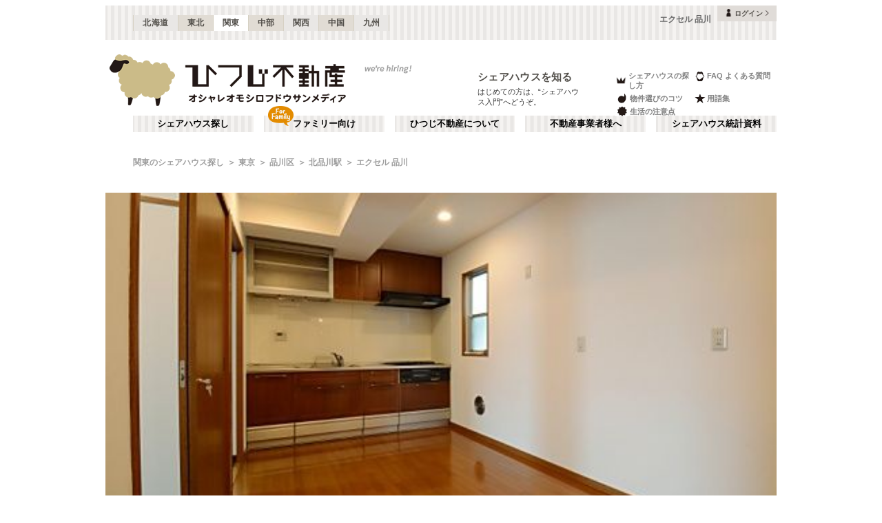

--- FILE ---
content_type: text/html; charset=utf-8
request_url: https://www.hituji.jp/comret/info/tokyo/shinagawa/excel-shinagawa
body_size: 44802
content:
<!DOCTYPE html><html lang="ja" class="__variable_5ba76b __variable_c481ad"><head><meta charSet="utf-8"/><meta name="viewport" content="width=device-width, initial-scale=1"/><link rel="preload" href="/_next/static/media/ee40bb094c99a29a-s.p.woff2" as="font" crossorigin="" type="font/woff2"/><link rel="preload" href="/_next/static/media/fb82ded3ea7c03e0-s.p.woff2" as="font" crossorigin="" type="font/woff2"/><link rel="preload" as="image" href="/v2/img/common/icon_acc.png"/><link rel="preload" as="image" href="/v2/img/common/arr_gt.png"/><link rel="preload" as="image" href="/v2/img/common/logo_main.gif"/><link rel="preload" as="image" href="/v2/img/htjbanner/corporate_link.jpeg"/><link rel="preload" as="image" href="/v2/img/common/guidance_crown.gif"/><link rel="preload" as="image" href="/v2/img/common/guidance_lips.gif"/><link rel="preload" as="image" href="/v2/img/common/guidance_fire.gif"/><link rel="preload" as="image" href="/v2/img/common/guidance_star.gif"/><link rel="preload" as="image" href="/v2/img/common/guidance_circle.gif"/><link rel="preload" as="image" href="/v2/img/cm_info/icon_point.png"/><link rel="stylesheet" href="/_next/static/css/99fdd2bf31cde8eb.css" data-precedence="next"/><link rel="stylesheet" href="/_next/static/css/b0163c4a66754730.css" data-precedence="next"/><link rel="stylesheet" href="/_next/static/css/5f01df525a90b271.css" data-precedence="next"/><link rel="stylesheet" href="/_next/static/css/f27a8656b00307c3.css" data-precedence="next"/><link rel="stylesheet" href="/_next/static/css/53030b992dbf89fa.css" data-precedence="next"/><link rel="stylesheet" href="/_next/static/css/a603feb6a3a47867.css" data-precedence="next"/><link rel="preload" as="script" fetchPriority="low" href="/_next/static/chunks/webpack-6b7940d8f09c1bb4.js"/><script src="/_next/static/chunks/fd9d1056-134ebe5157eb2ab2.js" async=""></script><script src="/_next/static/chunks/2472-fe7a17dd61babd74.js" async=""></script><script src="/_next/static/chunks/main-app-87ffbaf95a2c19a0.js" async=""></script><script src="/_next/static/chunks/f4e5f4e1-93bd910b588a25ce.js" async=""></script><script src="/_next/static/chunks/3220-5977e32f87d75882.js" async=""></script><script src="/_next/static/chunks/4105-4439a909b9866377.js" async=""></script><script src="/_next/static/chunks/app/layout-bd66b75dcbb82403.js" async=""></script><script src="/_next/static/chunks/e37a0b60-e0ff53369e391822.js" async=""></script><script src="/_next/static/chunks/6823-a7f488fc7b54ce94.js" async=""></script><script src="/_next/static/chunks/8326-942a61a467a00ee7.js" async=""></script><script src="/_next/static/chunks/3964-137e49fa8cb103c6.js" async=""></script><script src="/_next/static/chunks/158-2066c9661ee5f921.js" async=""></script><script src="/_next/static/chunks/7057-99232af347595f33.js" async=""></script><script src="/_next/static/chunks/6250-cb555535e0e161b5.js" async=""></script><script src="/_next/static/chunks/5232-e209bc98b1c8f90c.js" async=""></script><script src="/_next/static/chunks/app/error-795a8ffd0b6e6fb8.js" async=""></script><script src="/_next/static/chunks/8877-0f933d7b4f0babc7.js" async=""></script><script src="/_next/static/chunks/1336-35277b4a1009ab0a.js" async=""></script><script src="/_next/static/chunks/1720-d000494ea3aeff1a.js" async=""></script><script src="/_next/static/chunks/8950-21e1ec07fd5874ea.js" async=""></script><script src="/_next/static/chunks/1211-a7836bca8c91fea0.js" async=""></script><script src="/_next/static/chunks/4874-bdb87149c553704d.js" async=""></script><script src="/_next/static/chunks/app/comret/info/%5Bprefectures%5D/%5Bcity%5D/%5Bproperty%5D/page-d0e0693a489abc83.js" async=""></script><script src="/_next/static/chunks/app/not-found-5c5e97fd2121848f.js" async=""></script><link rel="preload" as="image" href="/v2/img/mobile/common/logo.png"/><link rel="preload" as="image" href="/v2/img/cm_info/icon_user.png"/><link rel="preload" as="image" href="/v2/img/cm_info/icon_door.png" imageSizes="60px"/><link rel="preload" as="image" href="/v2/img/cm_info/icon_woman.png" imageSizes="18px"/><link rel="preload" as="image" href="/v2/img/cm_info/icon_global.png" imageSizes="27px"/><link rel="preload" as="image" href="/v2/img/cm_info/icon_nearstation.png" imageSizes="75px"/><link rel="preload" as="image" href="https://www.hituji.jp/img/owner/comret/000654.jpg" imageSizes="100px"/><link rel="preload" as="image" href="/v2/img/cm_info/icon_lounge.png"/><link rel="preload" as="image" href="/v2/img/cm_info/icon_kitchen.png"/><link rel="preload" as="image" href="/v2/img/cm_info/icon_bath.png"/><link rel="preload" as="image" href="/v2/img/cm_info/icon_wash.png"/><link rel="preload" as="image" href="/v2/img/cm_info/icon_toilet.png"/><link rel="preload" as="image" href="/v2/img/cm_info/icon_parking.png"/><link rel="preload" as="image" href="/v2/img/cm_info/icon_internet.png"/><link rel="preload" as="image" href="/v2/img/cm_info/icon_walk.png"/><link rel="preload" as="image" href="/v2/img/cm_info/icon_conveniencestore.png"/><link rel="preload" as="image" href="/v2/img/cm_info/icon_hospital.png"/><link rel="preload" as="image" href="/v2/img/cm_info/icon_supermarket.png"/><link rel="preload" as="image" href="/v2/img/cm_info/icon_manage.png"/><link rel="preload" as="image" href="/v2/img/cm_info/icon_cleaning.png"/><link rel="preload" as="image" href="/v2/img/cm_info/icon_rule.png"/><link rel="preload" as="image" href="/v2/img/cm_info/icon_event.png"/><link rel="preload" as="image" href="/v2/img/cm_info/icon_com.png"/><link rel="preload" as="image" href="/v2/img/cm_info/icon_cal.png"/><link rel="preload" as="image" href="/v2/img/cm_info/icon_tel.png"/><link rel="preload" as="image" href="/v2/img/cm_info/icon_ask.png"/><link rel="preload" as="image" href="/v2/img/cm_info/icon_follow_footer.png"/><link rel="preload" as="image" href="/v2/img/common/icon_follow.png"/><link rel="preload" as="image" href="https://www.hituji.jp/img/comret/tokyo/shinagawa/crann-terrace-shinagawa/018.jpg?size=m" imageSizes="231px"/><link rel="preload" as="image" href="/v2/img/mobile/common/icon_follow_plus.png"/><link rel="preload" as="image" href="/v2/img/mobile/common/icon_review.png"/><link rel="preload" as="image" href="https://www.hituji.jp/img/comret/tokyo/ota/couverture-heiwajima/012.jpg?size=m" imageSizes="231px"/><link rel="preload" as="image" href="https://www.hituji.jp/img/comret/tokyo/shinagawa/oi-machiya/011.jpg?size=m" imageSizes="231px"/><link rel="preload" as="image" href="https://www.hituji.jp/img/comret/tokyo/suginami/hidamari/012.jpg?size=m" imageSizes="231px"/><link rel="preload" as="image" href="/v2/img/cm_info/icon_comopt.png"/><link rel="preload" as="image" href="https://www.hituji.jp/img/comret/tokyo/chofu/share-house-neko-and/041.jpg?size=m" imageSizes="231px"/><link rel="preload" as="image" href="https://www.hituji.jp/img/comret/tokyo/ota/come-on-up-yukigaya-otsuka/037.jpg?size=m" imageSizes="231px"/><link rel="preload" as="image" href="https://www.hituji.jp/img/comret/tokyo/ota/frame-house-senzoku-ike/134.jpg?size=m" imageSizes="231px"/><link rel="preload" as="image" href="/v2/img/common/txt_copyright.png"/><link rel="preload" as="image" href="/v2/img/common/btn_pageup.png"/><link rel="preload" as="image" href="/v2/img/mobile/common/icon_arr_up.png"/><meta property="fb:app_id" content="1017195048378254"/><title>エクセル 品川 | 北品川駅(品川区)のシェアハウス情報｜ひつじ不動産</title><meta name="description" content="エクセル 品川です。32点の画像、シェアハウスの特徴、共用部の施設、専有部の設備、空室状況、運営者情報、アクセス、地域環境、詳細レビューなどを掲載しています"/><link rel="canonical" href="https://www.hituji.jp/comret/info/tokyo/shinagawa/excel-shinagawa"/><link rel="alternate" type="application/rss+xml" title="シェアハウス最新空室情報RSS" href="/rss"/><link rel="alternate" type="application/rss+xml" title="シェアハウス最新空室情報RSS" href="/rss/comrets"/><meta property="og:title" content="エクセル 品川 | 北品川駅(品川区)のシェアハウス情報｜ひつじ不動産"/><meta property="og:description" content="エクセル 品川です。32点の画像、シェアハウスの特徴、共用部の施設、専有部の設備、空室状況、運営者情報、アクセス、地域環境、詳細レビューなどを掲載しています"/><meta property="og:url" content="https://www.hituji.jp/comret/info/tokyo/shinagawa/excel-shinagawa"/><meta property="og:site_name" content="ひつじ不動産"/><meta property="og:image" content="https://www.hituji.jp/img/comret/tokyo/shinagawa/excel-shinagawa/007.jpg"/><meta property="og:type" content="website"/><meta name="twitter:card" content="summary_large_image"/><meta name="twitter:title" content="エクセル 品川 | 北品川駅(品川区)のシェアハウス情報｜ひつじ不動産"/><meta name="twitter:description" content="エクセル 品川です。32点の画像、シェアハウスの特徴、共用部の施設、専有部の設備、空室状況、運営者情報、アクセス、地域環境、詳細レビューなどを掲載しています"/><meta name="twitter:image" content="https://www.hituji.jp/img/comret/tokyo/shinagawa/excel-shinagawa/007.jpg"/><link rel="icon" href="/favicon.ico" type="image/x-icon" sizes="16x16"/><link rel="icon" href="/icon.ico?0c0d4e5845ec770b" type="image/x-icon" sizes="16x16"/><meta name="next-size-adjust"/><style>
                a {
                  color: #524F4A;
                  text-decoration: none;
                }
                li {
                  list-style: none;
                }
                html { scroll-behavior: smooth; }
              </style><link rel="stylesheet" href="https://fonts.googleapis.com/icon?family=Material+Icons"/><script src="/_next/static/chunks/polyfills-c67a75d1b6f99dc8.js" noModule=""></script></head><body><!--$--><!--/$--><div><div class="Layout_bodyContainer__lp1LT"><header class="Header_navigation__tSRAv"><div class="Header_pcOnly__a_h6e"><div class="Header_navigation__regionMenu__Eoe93"><ul class="Header_navigation__regions__AtYu3"><li class="Header_navigation__region__X31u_"><a href="https://hokkaido.hituji.jp?regionRefresh=true">北海道</a></li><li class="Header_navigation__region__X31u_"><a href="https://tohoku.hituji.jp?regionRefresh=true">東北</a></li><li class="Header_navigation__region__X31u_ Header_navigation__region__active__PcNOQ"><a href="https://www.hituji.jp?regionRefresh=true">関東</a></li><li class="Header_navigation__region__X31u_"><a href="https://chubu.hituji.jp?regionRefresh=true">中部</a></li><li class="Header_navigation__region__X31u_"><a href="https://kansai.hituji.jp?regionRefresh=true">関西</a></li><li class="Header_navigation__region__X31u_"><a href="https://chugoku.hituji.jp?regionRefresh=true">中国</a></li><li class="Header_navigation__region__X31u_"><a href="https://kyushu.hituji.jp?regionRefresh=true">九州</a></li></ul><h1 class="Header_navigation__name__Z5L5h">エクセル 品川</h1><div class="Header_navigation__login__Bu8wt"><a href="#"><img src="/v2/img/common/icon_acc.png" width="11" height="11" alt="" class="Header_navigation__login__icon__1h092"/><span>ログイン</span><img src="/v2/img/common/arr_gt.png" width="5" height="8" alt="" class="Header_navigation__login__arrow__kW9_w"/></a></div></div><div class="Header_navigation__container__7AozJ"><a href="/"><img src="/v2/img/common/logo_main.gif" width="363" height="114" alt=""/></a><div class="Header_navigation__recruit__tXPex"><a href="#"><img src="/v2/img/htjbanner/corporate_link.jpeg" width="76" height="26" alt=""/></a></div><div><h2 class="Header_navigation__pageDescriptionTitle__3L4kU"><a href="https://www.hituji.jp/comret/introduction">シェアハウスを知る</a></h2><p class="Header_navigation__pageDescription__WuP14">はじめての方は、“シェアハウス入門”へどうぞ。</p></div><ul class="Header_navigation__guidanceMenu__Rn_Wd"><li class="Header_navigation__guidanceMenuItem__2yoh6"><a class="Header_navigation__guidanceMenuLink__cjkLN" href="https://www.hituji.jp/comret/column/points-of-choice/importance-of-preview"><div class="Header_navigation__guidanceMenuIcon__bh1pp"><img src="/v2/img/common/guidance_crown.gif" width="19" height="15" alt="" class="Header_navigation__guidanceMenuIconImage__MR9_h" style="width:19px;height:15px"/></div>シェアハウスの探し方</a></li><li class="Header_navigation__guidanceMenuItem__2yoh6"><a class="Header_navigation__guidanceMenuLink__cjkLN" href="https://www.hituji.jp/comret/questions-and-answers"><div class="Header_navigation__guidanceMenuIcon__bh1pp"><img src="/v2/img/common/guidance_lips.gif" width="16" height="15" alt="" class="Header_navigation__guidanceMenuIconImage__MR9_h" style="width:16px;height:15px"/></div>FAQ よくある質問</a></li><li class="Header_navigation__guidanceMenuItem__2yoh6"><a class="Header_navigation__guidanceMenuLink__cjkLN" href="https://www.hituji.jp/comret/column/points-of-choice/point-of-property-choice"><div class="Header_navigation__guidanceMenuIcon__bh1pp"><img src="/v2/img/common/guidance_fire.gif" width="19" height="15" alt="" class="Header_navigation__guidanceMenuIconImage__MR9_h" style="width:19px;height:15px"/></div>物件選びのコツ</a></li><li class="Header_navigation__guidanceMenuItem__2yoh6"><a class="Header_navigation__guidanceMenuLink__cjkLN" href="https://www.hituji.jp/comret/glossary"><div class="Header_navigation__guidanceMenuIcon__bh1pp"><img src="/v2/img/common/guidance_star.gif" width="16" height="15" alt="" class="Header_navigation__guidanceMenuIconImage__MR9_h" style="width:16px;height:15px"/></div>用語集</a></li><li class="Header_navigation__guidanceMenuItem__2yoh6"><a class="Header_navigation__guidanceMenuLink__cjkLN" href="https://www.hituji.jp/comret/column/everything-else"><div class="Header_navigation__guidanceMenuIcon__bh1pp"><img src="/v2/img/common/guidance_circle.gif" width="19" height="15" alt="" class="Header_navigation__guidanceMenuIconImage__MR9_h" style="width:19px;height:15px"/></div>生活の注意点</a></li></ul></div><div><ul class="Header_navigation__menuList__oyHOw"><li class="Header_navigation__menuListItem__y4p7k false"><a href="/">シェアハウス探し</a></li><li class="Header_navigation__menuListItem__y4p7k Header_navigation__familyImage__kFDzQ"><a href="https://www.hituji.jp/comret-family">ファミリー向け</a></li><li class="Header_navigation__menuListItem__y4p7k false"><a href="https://www.hituji.jp/about">ひつじ不動産について</a></li><li class="Header_navigation__menuListItem__y4p7k false"><a href="https://www.hituji.jp/enterprise">不動産事業者様へ</a></li><li class="Header_navigation__menuListItem__y4p7k false"><a href="https://www.hituji.jp/comret/survey">シェアハウス統計資料</a></li></ul></div></div><div class="Header_spOnly__H_9YA"></div><div class="Header_spOnly__H_9YA globalHeader"><div><div><div><div id="regionStatus-toggle" class=" "><img src="/v2/img/cm_info/icon_point.png" width="24" height="24" alt=""/><p>関東</p></div></div><div class="Modal_modal__muTf8 "><div class="Modal_modalOverlay__nU2DJ "></div><div><nav><ul><li class=""><a href="https://hokkaido.hituji.jp?regionRefresh=true">北海道</a></li><li class=""><a href="https://tohoku.hituji.jp?regionRefresh=true">東北</a></li><li><a href="https://www.hituji.jp?regionRefresh=true">関東</a></li><li class=""><a href="https://chubu.hituji.jp?regionRefresh=true">中部</a></li><li class=""><a href="https://kansai.hituji.jp?regionRefresh=true">関西</a></li><li class=""><a href="https://chugoku.hituji.jp?regionRefresh=true">中国</a></li><li class=""><a href="https://kyushu.hituji.jp?regionRefresh=true">九州</a></li></ul></nav></div></div></div><div><a href="/"><img src="/v2/img/mobile/common/logo.png" width="180" height="41" alt="オシャレオモシロフドウサンメディア ひつじ不動産"/></a></div><div id="notification-root"><div class="accStatus"><a id="accStatus-toggle" class="accStatus__toggle login-menu-button" href="#"><img src="/v2/img/cm_info/icon_user.png" width="24" height="24" alt=""/><p>ログイン</p></a></div></div></div></div></header><main><div><div></div><div><script type="application/ld+json"></script><div class="Breadcrumb_breadcrumb__4Uocx"><ul class=" breadcrumb"><li class="Breadcrumb_breadcrumb__item__cfmCg"><a href="https://www.hituji.jp">関東のシェアハウス探し</a></li><li class="Breadcrumb_breadcrumb__item__cfmCg"><a href="/comret/info/tokyo">東京</a></li><li class="Breadcrumb_breadcrumb__item__cfmCg"><a href="/comret/info/tokyo/shinagawa">品川区</a></li><li class="Breadcrumb_breadcrumb__item__cfmCg"><a href="/comret/search/train/27001/2700103">北品川駅</a></li><li class="Breadcrumb_breadcrumb__item__cfmCg"><a href="https://www.hituji.jp/comret/info/tokyo/shinagawa/excel-shinagawa">エクセル 品川</a></li></ul><p class=""></p></div><div class="Breadcrumb_breadcrumb__4Uocx Breadcrumb_spOnly__z4xbU breadcrumb"><div></div><ul><li class="Breadcrumb_breadcrumb__item__cfmCg"><a href="/comret/info/tokyo">東京</a></li><li class="Breadcrumb_breadcrumb__item__cfmCg"><a href="/comret/info/tokyo/shinagawa">品川区</a></li><li class="Breadcrumb_breadcrumb__item__cfmCg"><a href="/comret/search/train/27001/2700103">北品川駅</a></li></ul></div><div></div></div><div><div><div class="CustomSwiperImages_slider__BPKrl"><div class="swiper CustomSwiperImages_slider__wrapper__KdFyD"><div class="swiper-wrapper"><div class="swiper-slide swiper-slide-duplicate" data-swiper-slide-index="0"><a class="CustomSwiperImages_slider__noLink__NoSe3" href=""></a></div><div class="swiper-slide" data-swiper-slide-index="0"><a class="CustomSwiperImages_slider__noLink__NoSe3" href=""></a></div><div class="swiper-slide swiper-slide-duplicate" data-swiper-slide-index="0"><a class="CustomSwiperImages_slider__noLink__NoSe3" href=""></a></div></div></div></div><div class="ComretLayout_articleHamburger__T3XxN"><div class="ArticleHamburger_articleHamburger__6YeIe"><h2 class="ArticleHamburger_articleHamburger__ttl__ajxMY">エクセル 品川</h2><div class="ArticleHamburger_articleHamburger__sub__mrdVq articleInfoHeader__menu"><div class="ArticleHamburger_articleHamburger__left__6IbsO"><span class="ArticleHamburger_articleHamburger__btn___5Ryr"><span class="ArticleHamburger_articleHamburger__hamburger__Objgl"></span></span>MENU</div><div class="ArticleHamburger_articleHamburger__right__NidNb ArticleHamburger_articleHamburger__right__big__xN_Y0"><span> <!-- -->excel shinagawa</span></div></div><div class="ArticleHamburger_articleHamburger__listContainer__bpN7I articleInfoHeader__menu"><ul class="ArticleHamburger_articleHamburger__list__WrZIz"><li><span class="ArticleHamburger_articleHamburger__menuActive__DIciv">概要</span></li><li><a href="https://www.hituji.jp/comret/info/tokyo/shinagawa/excel-shinagawa/images">画像一覧</a></li><li><a href="https://www.hituji.jp/comret/info/tokyo/shinagawa/excel-shinagawa/rooms">空室状況</a></li><li><a href="https://www.hituji.jp/comret/owner/excel-shinagawa">運営者</a></li></ul></div></div></div><section class="ComretMainContainer_articleContainer__CNX2e"><div><div class="Description_description__text__br1GR">品川徒歩圏内、京浜急行線北品川駅徒歩3分絶好に立地に女性のためのシェアハウスがオープンしました。歴史を感じる旧東海道品川宿に位置する働く女性の癒し住まいです。明るく心地の良いお部屋はいずれも広めのサイズでお二人入居もできます。キッチンは機能的な大き目サイズ、浴槽付きのバスルームもあって、女性の食住に嬉しい環境です。エクセルの周囲は商店街、ミニスーパーが隣接し日常生活も便利です。
何といっても都内屈指のターミナル駅品川が徒歩圏内で全国どこへでもすぐに出かけられます。
</div><div class="Description_description__summary__nT8DW"><ul class="Description_description__summaryList__5ivjp"><li class="Description_description__summaryListItem__qkAKS"><a href="#spec-rooms"><div class="Description_description__room__8NSyD"><img src="/v2/img/cm_info/icon_door.png" alt="" class="Description_description__summaryIconImage__45zdp" style="object-fit:cover" sizes="60px"/><span class="Description_description__summaryFull__U63Ci">FULL</span></div><div class="Description_description__summaryDesc__HgOji">個室 <br/> 満室</div></a></li><li class="Description_description__summaryListItem__qkAKS"><a href="#spec-rooms"><div class="Description_description__summaryUnit__OiML1"><img src="/v2/img/cm_info/icon_woman.png" alt="" class="Description_description__summaryIconImage__45zdp" sizes="18px"/><img src="/v2/img/cm_info/icon_global.png" alt="" class="Description_description__summaryIconImage__45zdp" sizes="27px"/><div class="Description_description__summaryUnitOk__aF_vo">OK</div></div><div class="Description_description__summaryDesc__HgOji">女性募集中
外国人歓迎</div></a></li><li class="Description_description__summaryListItem__qkAKS"><a href="#spec-location"><div class="Description_description__summaryUnitStation__HDdNA"><div class="Description_description__summaryUnitStationTime__kTfWI"><div class="Description_description__summaryUnitStationTimeNum___XuCp"><span>3</span></div><div class="Description_description__summaryUnitStationMin__q1JVA">min.</div></div><img src="/v2/img/cm_info/icon_nearstation.png" alt="" class="Description_description__summaryIconImage__45zdp" style="object-fit:cover" sizes="75px"/></div><div class="Description_description__summaryDesc__HgOji">北品川駅<!-- -->まで<br/>徒歩<!-- -->3<!-- -->分</div></a></li><li class="Description_description__summaryListItem__qkAKS"><a href="#spec-location"><div class="Description_description__summaryUnitStation__HDdNA"><div class="Description_description__summaryUnitStationTime__kTfWI"><div class="Description_description__summaryUnitStationTimeNum___XuCp"><span>15</span></div><div class="Description_description__summaryUnitStationMin__q1JVA">min.</div></div><img src="/v2/img/cm_info/icon_nearstation.png" alt="" class="Description_description__summaryIconImage__45zdp" style="object-fit:cover" sizes="75px"/></div><div class="Description_description__summaryDesc__HgOji">品川駅<!-- -->まで<br/>徒歩<!-- -->15<!-- -->分</div></a></li></ul><div class="Description_description__summaryOwner__iuMzS"><a href="#spec-operation" class="Description_description__summaryOwnerButton__iNusG"><div class="Description_description__summaryCaption__Qx770"><div class="Description_description__summaryTtl__EhJfW">運営者</div><div class="Description_description__summaryName__40a1p">エクセル品川　レンタルチーム</div></div><div class="Description_description__summaryThumb__kzN7P"><img src="https://www.hituji.jp/img/owner/comret/000654.jpg" alt="" sizes="100px"/></div></a></div></div></div></section><div class="ComretMainContainer_articleSeparator__mjUXp "></div><div class="IndexList_specIndexList__EqZul" style="margin-bottom:60px"><ul><li class="IndexList_specIndexList__pageTop__T1ifI"><a href="#">PAGE TOP</a></li><li class="IndexList_specIndexList__item__facilities__txam1 IndexList_specIndexList__item__l4DR2"><a href="#spec-facilities"><div class="IndexList_specIndexList__ttlEn__V0fRm">FACILITIES</div><div class="IndexList_specIndexList__ttlJa__9v4mS">共用部</div></a></li><li class="IndexList_specIndexList__item__rooms__SZru5 IndexList_specIndexList__item__l4DR2"><a href="#spec-rooms"><div class="IndexList_specIndexList__ttlEn__V0fRm">ROOMS</div><div class="IndexList_specIndexList__ttlJa__9v4mS">専有部</div></a></li><li class="IndexList_specIndexList__item__location__wi8CH IndexList_specIndexList__item__l4DR2"><a href="#spec-location"><div class="IndexList_specIndexList__ttlEn__V0fRm">LOCATION</div><div class="IndexList_specIndexList__ttlJa__9v4mS">アクセス・環境</div></a></li><li class="IndexList_specIndexList__item__operation__cwvdj IndexList_specIndexList__item__l4DR2"><a href="#spec-operation"><div class="IndexList_specIndexList__ttlEn__V0fRm">OPERATION</div><div class="IndexList_specIndexList__ttlJa__9v4mS">運営管理・Q&amp;A</div></a></li></ul></div><section id="spec-facilities" class="ComretMainContainer_articleContainer__CNX2e"><div><div class="Facilities_fcl__headerGroup__L2m04"><h2 class="Facilities_fcl__header__V0Ou4"><span class="Facilities_fcl__headerEn__DiKED"><span class="Facilities_fcl__headerFirst__5euwk">F</span>ACILITIES</span><span class="Facilities_fcl__headerJa___X1wJ">共有部</span></h2></div><div class="Facilities_fcl__mainUnit__H3N0J"><div class="FacilitiesMainUnit_mainUnit__Phqxi"><h3 class="FacilitiesMainUnit_mainUnit__header__KhMbT"><span class="FacilitiesMainUnit_mainUnit__icon__zFtdW"><img src="/v2/img/cm_info/icon_lounge.png" width="63" height="42" alt=""/></span><span class="FacilitiesMainUnit_mainUnit__label__eaw0J">ラウンジ</span></h3><div class="FacilitiesMainUnit_mainUnit__mainPhoto__ekCbm"><a href="#"></a></div><div class="FacilitiesMainUnit_mainUnit__photos__2tz00"></div><div class="FacilitiesMainUnit_mainUnit__desc__sJCxq">＊共用TV 1台。</div></div><div class="FacilitiesMainUnit_mainUnit__Phqxi"><h3 class="FacilitiesMainUnit_mainUnit__header__KhMbT"><span class="FacilitiesMainUnit_mainUnit__icon__zFtdW"><img src="/v2/img/cm_info/icon_kitchen.png" width="42" height="42" alt=""/></span><span class="FacilitiesMainUnit_mainUnit__label__eaw0J">キッチン</span></h3><div class="FacilitiesMainUnit_mainUnit__mainPhoto__ekCbm"><a href="#"></a></div><div class="FacilitiesMainUnit_mainUnit__photos__2tz00"></div><div class="FacilitiesMainUnit_mainUnit__desc__sJCxq">共用キッチン 1箇所。</div></div></div><div class="Facilities_fcl__subUnit__jep32"><div class="FacilitiesSubUnit_subUnit__dGukw"><h3 class="FacilitiesSubUnit_subUnit__header__wuNB5"><span class="FacilitiesSubUnit_subUnit__icon__zZhhu"><img src="/v2/img/cm_info/icon_bath.png" width="42" height="42" alt=""/></span><span class="FacilitiesSubUnit_subUnit__label__AD4tK">浴室</span></h3><div class="FacilitiesSubUnit_subUnit__mainPhoto__AS9Zl"><a href="#"></a></div><div class="FacilitiesSubUnit_subUnit__photos__zmHfd"></div><div class="FacilitiesSubUnit_subUnit__desc__B9aJf">バスルーム 1室。＊無料
</div></div><div class="FacilitiesSubUnit_subUnit__dGukw"><h3 class="FacilitiesSubUnit_subUnit__header__wuNB5"><span class="FacilitiesSubUnit_subUnit__icon__zZhhu"><img src="/v2/img/cm_info/icon_wash.png" width="42" height="42" alt=""/></span><span class="FacilitiesSubUnit_subUnit__label__AD4tK">洗濯機・乾燥機</span></h3><div class="FacilitiesSubUnit_subUnit__noPhoto__znP3g"></div><div class="FacilitiesSubUnit_subUnit__photos__zmHfd"></div><div class="FacilitiesSubUnit_subUnit__desc__B9aJf">洗濯機 1台。＊無料
</div></div><div class="FacilitiesSubUnit_subUnit__dGukw"><h3 class="FacilitiesSubUnit_subUnit__header__wuNB5"><span class="FacilitiesSubUnit_subUnit__icon__zZhhu"><img src="/v2/img/cm_info/icon_toilet.png" width="42" height="42" alt=""/></span><span class="FacilitiesSubUnit_subUnit__label__AD4tK">トイレ</span></h3><div class="FacilitiesSubUnit_subUnit__noPhoto__znP3g"></div><div class="FacilitiesSubUnit_subUnit__photos__zmHfd"></div><div class="FacilitiesSubUnit_subUnit__desc__B9aJf">洋式1室（女性1）
＊ウォシュレット付き。</div></div><div class="FacilitiesSubUnit_subUnit__dGukw"><h3 class="FacilitiesSubUnit_subUnit__header__hasnt__icm8i"><span class="FacilitiesSubUnit_subUnit__icon__zZhhu"><img src="/v2/img/cm_info/icon_parking.png" width="67" height="42" alt=""/></span><span class="FacilitiesSubUnit_subUnit__label__AD4tK">駐車・駐輪場</span></h3><div class="FacilitiesSubUnit_subUnit__hasnt__EyPP4"><div class="FacilitiesSubUnit_subUnit__hasnt__label__XEIin">共用部にはありません</div></div><div class="FacilitiesSubUnit_subUnit__photos__zmHfd"></div><div class="FacilitiesSubUnit_subUnit__desc__B9aJf">自転車用 無し。</div></div><div class="FacilitiesUnitInternet_internet__IYU3l"><h3 class="FacilitiesUnitInternet_internet__header__hasnt__nvqS4"><span class="FacilitiesUnitInternet_internet__icon__I_g8m"><img src="/v2/img/cm_info/icon_internet.png" width="67" height="42" alt=""/></span><span class="FacilitiesUnitInternet_internet__label__Fb25a">インターネット</span></h3><div class="FacilitiesUnitInternet_internet__hasnt__njf5f"><div class="FacilitiesUnitInternet_internet__hasnt__label__GxeJu">共用部にはありません</div></div></div></div><div class="Facilities_fcl__otherPhotos___feFR"><div class="Facilities_fcl__otherUnit__dCte0"><a href="https://www.hituji.jp/comret/info/tokyo/shinagawa/excel-shinagawa/images#image-124484"><span style="background-image:url(https://www.hituji.jp/img/comret/tokyo/shinagawa/excel-shinagawa/010.jpg?size=s)" class="Facilities_fcl__img__3turw"></span><div class="Facilities_fcl__otherPhotosCaption__RKNdx">シンクの様子。</div></a></div><div class="Facilities_fcl__otherUnit__dCte0"><a href="https://www.hituji.jp/comret/info/tokyo/shinagawa/excel-shinagawa/images#image-124482"><span style="background-image:url(https://www.hituji.jp/img/comret/tokyo/shinagawa/excel-shinagawa/008.jpg?size=s)" class="Facilities_fcl__img__3turw"></span><div class="Facilities_fcl__otherPhotosCaption__RKNdx">リビングの様子2。</div></a></div><div class="Facilities_fcl__otherUnit__dCte0"><a href="https://www.hituji.jp/comret/info/tokyo/shinagawa/excel-shinagawa/images#image-124505"><span style="background-image:url(https://www.hituji.jp/img/comret/tokyo/shinagawa/excel-shinagawa/031.jpg?size=s)" class="Facilities_fcl__img__3turw"></span><div class="Facilities_fcl__otherPhotosCaption__RKNdx">京急本線・北品川駅からシェアハウスへ向かう道の様子。</div></a></div><div class="Facilities_fcl__otherUnit__dCte0"><a href="https://www.hituji.jp/comret/info/tokyo/shinagawa/excel-shinagawa/images#image-124491"><span style="background-image:url(https://www.hituji.jp/img/comret/tokyo/shinagawa/excel-shinagawa/017.jpg?size=s)" class="Facilities_fcl__img__3turw"></span><div class="Facilities_fcl__otherPhotosCaption__RKNdx">浴槽はジェットバス。</div></a></div><div class="Facilities_fcl__otherUnit__dCte0"><a href="https://www.hituji.jp/comret/info/tokyo/shinagawa/excel-shinagawa/images#image-124506"><span style="background-image:url(https://www.hituji.jp/img/comret/tokyo/shinagawa/excel-shinagawa/032.jpg?size=s)" class="Facilities_fcl__img__3turw"></span><div class="Facilities_fcl__otherPhotosCaption__RKNdx">京急本線・北品川駅の様子。</div></a></div><div class="Facilities_fcl__otherUnit__dCte0"><a href="https://www.hituji.jp/comret/info/tokyo/shinagawa/excel-shinagawa/images#image-124488"><span style="background-image:url(https://www.hituji.jp/img/comret/tokyo/shinagawa/excel-shinagawa/014.jpg?size=s)" class="Facilities_fcl__img__3turw"></span><div class="Facilities_fcl__otherPhotosCaption__RKNdx">水まわり設備の様子。右手に洗面台、左手にバスルームがあります。</div></a></div><div class="Facilities_fcl__otherUnit__dCte0"><a href="https://www.hituji.jp/comret/info/tokyo/shinagawa/excel-shinagawa/images#image-124492"><span style="background-image:url(https://www.hituji.jp/img/comret/tokyo/shinagawa/excel-shinagawa/018.jpg?size=s)" class="Facilities_fcl__img__3turw"></span><div class="Facilities_fcl__otherPhotosCaption__RKNdx">トイレの様子。ウォシュレット付です。</div></a></div><div class="Facilities_fcl__otherUnit__dCte0"><a href="https://www.hituji.jp/comret/info/tokyo/shinagawa/excel-shinagawa/images#image-124477"><span style="background-image:url(https://www.hituji.jp/img/comret/tokyo/shinagawa/excel-shinagawa/003.jpg?size=s)" class="Facilities_fcl__img__3turw"></span><div class="Facilities_fcl__otherPhotosCaption__RKNdx">玄関から見た内部の様子。正面のドアの奥にリビングがあります。</div></a></div><div class="Facilities_fcl__otherUnit__dCte0"><a href="https://www.hituji.jp/comret/info/tokyo/shinagawa/excel-shinagawa/images#image-124486"><span style="background-image:url(https://www.hituji.jp/img/comret/tokyo/shinagawa/excel-shinagawa/012.jpg?size=s)" class="Facilities_fcl__img__3turw"></span><div class="Facilities_fcl__otherPhotosCaption__RKNdx">キッチン収納の様子。</div></a></div><div class="Facilities_fcl__otherUnit__dCte0"><a href="https://www.hituji.jp/comret/info/tokyo/shinagawa/excel-shinagawa/images#image-124479"><span style="background-image:url(https://www.hituji.jp/img/comret/tokyo/shinagawa/excel-shinagawa/005.jpg?size=s)" class="Facilities_fcl__img__3turw"></span><div class="Facilities_fcl__otherPhotosCaption__RKNdx">靴箱の様子。</div></a></div></div><div class="LinkBtn_link__hNwkI"><a href="https://www.hituji.jp/comret/info/tokyo/shinagawa/excel-shinagawa/images">画像一覧<!-- --> <small>(<!-- -->32枚<!-- -->)</small></a></div></div></section><div class="ComretMainContainer_articleSeparator__mjUXp"></div><section id="spec-rooms" class="ComretMainContainer_articleContainer__CNX2e"><div><div class="Rooms_room__headerGroup__GbgX3"><h2 class="Rooms_room__header__JxcuA"><span class="Rooms_room__headerEn__A1wZA"><span class="Rooms_room__headerFirst__IZ_Iq">R</span>OOMS</span><span class="Rooms_room__headerJa__9uEga">専有部</span></h2><div class="Rooms_room__headerContent__wleCD"><div class="Rooms_room__headerContentTtl__3If6w">入居条件</div><div class="Rooms_room__headerThumbs___Mh09"><div class="Rooms_room__relative__FsH4W"><img src="/v2/img/cm_info/icon_woman.png" alt="" class="Rooms_room__headerIcon__kHF3U" sizes="18px"/><img src="/v2/img/cm_info/icon_global.png" alt="" class="Rooms_room__headerIcon__kHF3U" sizes="27px"/></div><div class="Rooms_room__headerIconLabel__qEwtN">女性募集中
外国人歓迎</div></div><div class="Rooms_room__headerContentDesc___5Mnv"><b>日本人</b>：<!-- -->身分証明書、身元保証人。<br/><b>外国人</b>：<!-- -->パスポート、在留カード、日常会話程度の日本語、国内の緊急連絡先、日本人の身元保証人。</div></div></div><h3 class="Rooms_room__tableHeader__2_TiQ"><span class="Rooms_room__tableHeaderIcon___FcGp"><img src="/v2/img/cm_info/icon_door.png" alt="" class="Rooms_room__tableHeaderIconImage__rwhOf" sizes="60px"/></span><span class="Rooms_room__full__XlKLh">FULL</span><span class="Rooms_room__tableHeaderTtl__mum_G">入居可能な個室</span><span class="Rooms_room__tableHeaderNum__0sHw3">0</span><span class="Rooms_room__tableHeaderTotal__Qxbnx">/ <!-- -->4</span></h3><div><table class="Rooms_room__table__jurJK"><tbody><tr><th>部屋</th><th>広さ</th><th>賃料</th><th>共益費・管理費</th></tr><tr><td class="RoomsPriceTable_room__table__no__sgUv6"><small>-</small></td><td class="RoomsPriceTable_room__table__size__TXI5N"><small>- ㎡ - 畳</small></td><td class="RoomsPriceTable_room__table__price__2dJ96"><small>-</small></td><td class="RoomsPriceTable_room__table__price__2dJ96"><small>-</small></td></tr></tbody></table><div><div class="LinkBtn_link__hNwkI undefined"><a href="https://www.hituji.jp/comret/info/tokyo/shinagawa/excel-shinagawa/rooms">空室状況<!-- --> <small>(<!-- -->4<!-- -->)</small></a></div></div></div><div class="Rooms_room__desc__AWVVz">賃料は月額です。各部屋の日当り・窓向き・備品などは確認困難のため、運営事業者の自己申告情報を掲載しています。広さ欄の「畳」表示は、専有部面積を畳サイズに換算して記載されています。</div><div><div class="Rooms_room__photosUnit__1w_0_"><a href="https://www.hituji.jp/comret/info/tokyo/shinagawa/excel-shinagawa/images#image-124493"><span class="Rooms_room__image__OxUPD" style="background-image:url(https://www.hituji.jp/img/comret/tokyo/shinagawa/excel-shinagawa/019.jpg?size=s)"></span></a></div><div class="Rooms_room__photosUnit__1w_0_"><a href="https://www.hituji.jp/comret/info/tokyo/shinagawa/excel-shinagawa/images#image-124494"><span class="Rooms_room__image__OxUPD" style="background-image:url(https://www.hituji.jp/img/comret/tokyo/shinagawa/excel-shinagawa/020.jpg?size=s)"></span></a></div><div class="Rooms_room__photosUnit__1w_0_"><a href="https://www.hituji.jp/comret/info/tokyo/shinagawa/excel-shinagawa/images#image-124495"><span class="Rooms_room__image__OxUPD" style="background-image:url(https://www.hituji.jp/img/comret/tokyo/shinagawa/excel-shinagawa/021.jpg?size=s)"></span></a></div><div class="Rooms_room__photosUnit__1w_0_"><a href="https://www.hituji.jp/comret/info/tokyo/shinagawa/excel-shinagawa/images#image-124496"><span class="Rooms_room__image__OxUPD" style="background-image:url(https://www.hituji.jp/img/comret/tokyo/shinagawa/excel-shinagawa/022.jpg?size=s)"></span></a></div><div class="Rooms_room__photosUnit__1w_0_"><a href="https://www.hituji.jp/comret/info/tokyo/shinagawa/excel-shinagawa/images#image-124497"><span class="Rooms_room__image__OxUPD" style="background-image:url(https://www.hituji.jp/img/comret/tokyo/shinagawa/excel-shinagawa/023.jpg?size=s)"></span></a></div><div class="Rooms_room__photosUnit__1w_0_"><a href="https://www.hituji.jp/comret/info/tokyo/shinagawa/excel-shinagawa/images#image-124498"><span class="Rooms_room__image__OxUPD" style="background-image:url(https://www.hituji.jp/img/comret/tokyo/shinagawa/excel-shinagawa/024.jpg?size=s)"></span></a></div><div class="Rooms_room__photosUnit__1w_0_"><a href="https://www.hituji.jp/comret/info/tokyo/shinagawa/excel-shinagawa/images#image-124499"><span class="Rooms_room__image__OxUPD" style="background-image:url(https://www.hituji.jp/img/comret/tokyo/shinagawa/excel-shinagawa/025.jpg?size=s)"></span></a></div><div class="Rooms_room__photosUnit__1w_0_"><a href="https://www.hituji.jp/comret/info/tokyo/shinagawa/excel-shinagawa/images#image-124500"><span class="Rooms_room__image__OxUPD" style="background-image:url(https://www.hituji.jp/img/comret/tokyo/shinagawa/excel-shinagawa/026.jpg?size=s)"></span></a></div><div class="Rooms_room__photosUnit__1w_0_"><a href="https://www.hituji.jp/comret/info/tokyo/shinagawa/excel-shinagawa/images#image-124501"><span class="Rooms_room__image__OxUPD" style="background-image:url(https://www.hituji.jp/img/comret/tokyo/shinagawa/excel-shinagawa/027.jpg?size=s)"></span></a></div><div class="Rooms_room__photosUnit__1w_0_"><a href="https://www.hituji.jp/comret/info/tokyo/shinagawa/excel-shinagawa/images#image-124502"><span class="Rooms_room__image__OxUPD" style="background-image:url(https://www.hituji.jp/img/comret/tokyo/shinagawa/excel-shinagawa/028.jpg?size=s)"></span></a></div><div class="Rooms_room__photosUnit__1w_0_"><a href="https://www.hituji.jp/comret/info/tokyo/shinagawa/excel-shinagawa/images#image-124503"><span class="Rooms_room__image__OxUPD" style="background-image:url(https://www.hituji.jp/img/comret/tokyo/shinagawa/excel-shinagawa/029.jpg?size=s)"></span></a></div><div class="Rooms_room__photosUnit__1w_0_"><a href="https://www.hituji.jp/comret/info/tokyo/shinagawa/excel-shinagawa/images#image-124504"><span class="Rooms_room__image__OxUPD" style="background-image:url(https://www.hituji.jp/img/comret/tokyo/shinagawa/excel-shinagawa/030.jpg?size=s)"></span></a></div></div></div></section><div class="ComretMainContainer_articleSeparator__mjUXp"></div><section id="spec-location" class="ComretMainContainer_articleContainer__CNX2e"><div><div class="Location_location__headerGroup__caYiN"><h2 class="Location_location__header__uiEqS"><span class="Location_location__headerEn__WGT98"><span class="Location_location__headerFirst__zjomg">L</span>OCATION</span><span class="Location_location__headerJa__heb3J">アクセス・地域環境</span></h2><div class="Location_location__headerFlex__v6qq2"><div class="Location_location__headerContent__AnOR4"><div class="undefined"><div class="Location_location__headerContent__nearest__NhdRc"><a href="/comret/search/train/27001" class="Location_location__headerContent__lineName__2BLXU">京急本線</a><a href="/comret/search/train/27001/2700103" class="articleTopStation__StationName">北品川駅</a></div><div class="Location_location__headerContent__approach__By5ZU"><img src="/v2/img/cm_info/icon_walk.png" width="48" height="32" alt="徒歩"/></div><div class="Location_location__headerContent__balloon__Ob5PU"><span class="Location_location__headerContent__balloonDist__UwBty">3</span><span class="Location_location__headerContent__balloonUnit__fe8a6">min.</span></div><div class="Location_location__headerContent__approach__By5ZU"><img src="/v2/img/cm_info/icon_walk.png" width="48" height="32" alt="徒歩"/></div><div class="Location_location__headerContent__desc__BCKwV">徒歩<!-- --> <!-- -->3<!-- --> 分</div></div><div class="Location_spOnly__TXGLU undefined"><div></div><div class="Location_location__headerContent__approach__By5ZU"><img src="/v2/img/cm_info/icon_walk.png" width="48" height="32" alt="徒歩"/></div><div class="Location_location__headerContent__balloon__Ob5PU"><span class="Location_location__headerContent__balloonDist__UwBty">3</span><span class="Location_location__headerContent__balloonUnit__fe8a6">min.</span></div><div class="Location_location__headerContent__approach__By5ZU"><img src="/v2/img/cm_info/icon_walk.png" width="32" height="48" alt="徒歩"/></div><div></div><div><a href="/comret/search/train/27001" class="Location_location__headerContent__lineName__2BLXU">京急本線</a><a href="/comret/search/train/27001/2700103">北品川駅</a>徒歩<!-- --> <!-- -->3<!-- --> 分</div></div></div><div class="Location_location__headerContent__AnOR4"><div class="undefined"><div class="Location_location__headerContent__nearest__NhdRc"><a href="/comret/search/train/1002" class="Location_location__headerContent__lineName__2BLXU">東海道新幹線</a><a href="/comret/search/train/1002/1130103" class="articleTopStation__StationName">品川駅</a></div><div class="Location_location__headerContent__approach__By5ZU"><img src="/v2/img/cm_info/icon_walk.png" width="48" height="32" alt="徒歩"/></div><div class="Location_location__headerContent__balloon__Ob5PU"><span class="Location_location__headerContent__balloonDist__UwBty">15</span><span class="Location_location__headerContent__balloonUnit__fe8a6">min.</span></div><div class="Location_location__headerContent__approach__By5ZU"><img src="/v2/img/cm_info/icon_walk.png" width="48" height="32" alt="徒歩"/></div><div class="Location_location__headerContent__desc__BCKwV">徒歩<!-- --> <!-- -->15<!-- --> 分</div><div class="Location_location__headerContent__suppl__EBxU6">JR東海道本線(東京～熱海), JR山手線, JR横須賀線, JR成田エクスプレス, JR京浜東北線, 京急本線</div></div><div class="Location_spOnly__TXGLU undefined"><div></div><div class="Location_location__headerContent__approach__By5ZU"><img src="/v2/img/cm_info/icon_walk.png" width="48" height="32" alt="徒歩"/></div><div class="Location_location__headerContent__balloon__Ob5PU"><span class="Location_location__headerContent__balloonDist__UwBty">15</span><span class="Location_location__headerContent__balloonUnit__fe8a6">min.</span></div><div class="Location_location__headerContent__approach__By5ZU"><img src="/v2/img/cm_info/icon_walk.png" width="32" height="48" alt="徒歩"/></div><div></div><div><a href="/comret/search/train/1002" class="Location_location__headerContent__lineName__2BLXU">東海道新幹線</a><a href="/comret/search/train/1002/1130103">品川駅</a>徒歩<!-- --> <!-- -->15<!-- --> 分</div><div class="Location_location__headerContent__suppl__EBxU6">JR東海道本線(東京～熱海), JR山手線, JR横須賀線, JR成田エクスプレス, JR京浜東北線, 京急本線</div></div></div></div></div><div class="Location_location__info__U90rh"><div class="Location_location__info__heading__7i9FY">周辺施設</div><div><div class="Location_location__info__photosUnit__eB7Jj"><a href="https://www.hituji.jp/comret/info/tokyo/shinagawa/excel-shinagawa/images#image-124505"><span style="background-image:url(https://www.hituji.jp/img/comret/tokyo/shinagawa/excel-shinagawa/031.jpg?size=s)"></span></a></div><div class="Location_location__info__photosUnit__eB7Jj"><a href="https://www.hituji.jp/comret/info/tokyo/shinagawa/excel-shinagawa/images#image-124506"><span style="background-image:url(https://www.hituji.jp/img/comret/tokyo/shinagawa/excel-shinagawa/032.jpg?size=s)"></span></a></div></div><div><div class="Location_location__info__envContainer__Yu3Uc"><div class="LocationUnit_locationUnit__2DJqd"><div class="LocationUnit_locationUnit__image__csSLC"><img src="/v2/img/cm_info/icon_conveniencestore.png" width="56" height="56" alt=""/></div><div class="LocationUnit_locationUnit__jp__zsoh4">コンビニ</div><div class="LocationUnit_locationUnit__caption__MSAWz">セブンイレブン 徒歩2分 ファミリーマート 徒歩2分</div></div><div class="LocationUnit_locationUnit__2DJqd"><div class="LocationUnit_locationUnit__image__csSLC"><img src="/v2/img/cm_info/icon_hospital.png" width="56" height="56" alt=""/></div><div class="LocationUnit_locationUnit__jp__zsoh4">病院</div><div class="LocationUnit_locationUnit__caption__MSAWz">総合病院 徒歩1分</div></div><div class="LocationUnit_locationUnit__2DJqd"><div class="LocationUnit_locationUnit__image__csSLC"><img src="/v2/img/cm_info/icon_supermarket.png" width="56" height="56" alt=""/></div><div class="LocationUnit_locationUnit__jp__zsoh4">スーパー</div><div class="LocationUnit_locationUnit__caption__MSAWz">まいばすけっと 徒歩1分 魚屋 徒歩2分 八百屋 徒歩1分</div></div></div></div></div></div></section><div class="ComretMainContainer_articleSeparator__mjUXp"></div><section id="spec-operation" class="ComretMainContainer_articleContainer__CNX2e"><div><div class="Operation_operation__headerGroup__DMr5Y"><h2 class="Operation_operation__header__dzAqn"><span class="Operation_operation__headerEn__PCjQJ"><span class="Operation_operation__headerFirst__MYS7R">O</span>PERATION &amp;<br/>MANAGEMENT</span><span class="Operation_operation__headerJa__d_4_V">運営管理<!-- -->・Q&amp;A</span></h2><div class="Operation_operation__headerContent__E5Srd"><div style="background-image:url(https://www.hituji.jp/img/comret/tokyo/shinagawa/excel-shinagawa/001.jpg?size=m)"></div></div></div><div class="Operation_operation__info__hVuYk"><div class="Operation_operation__info__unit__l5yfc"><div class="Operation_operation__info__icon__XtK5T"><img src="/v2/img/cm_info/icon_manage.png" width="84" height="56" alt=""/><span class="Operation_operation__info__iconNum__ktj7m">1</span><span class="Operation_operation__info__iconTotal__fjR1E">/ week</span></div><div class="Operation_operation__info__iconLabel__9aEOO">管理スタイル</div><div class="Operation_operation__info__iconDesc___K1f8">巡回（訪問頻度：週0〜1回程度）</div></div><div class="Operation_operation__info__unit__l5yfc"><div class="Operation_operation__info__icon__XtK5T"><img src="/v2/img/cm_info/icon_cleaning.png" width="84" height="56" alt=""/><span class="Operation_operation__info__iconNum__ktj7m">1</span><span class="Operation_operation__info__iconTotal__fjR1E">/ week</span></div><div class="Operation_operation__info__iconLabel__9aEOO">清掃</div><div class="Operation_operation__info__iconDesc___K1f8">清掃業者、住人当番制。（週0〜1回程度）<p>＊<!-- -->住人当番制、他清掃業者若しくは管理人が月2回。</p></div></div><div class="Operation_operation__info__unit__l5yfc"><div class="Operation_operation__info__icon__XtK5T"><img src="/v2/img/cm_info/icon_rule.png" width="84" height="56" alt=""/></div><div class="Operation_operation__info__iconLabel__9aEOO">ルール</div><div class="Operation_operation__info__iconDesc___K1f8">敷地内禁煙、友人の宿泊は要事前連絡、共用部のゴミ出し住人当番。</div></div><div class="Operation_operation__info__unit__l5yfc"><div class="Operation_operation__info__icon__XtK5T"><img src="/v2/img/cm_info/icon_event.png" width="54" height="56" alt=""/></div><div class="Operation_operation__info__iconLabel__9aEOO">イベント</div><div class="Operation_operation__info__iconDesc___K1f8">-</div></div><div class="Operation_operation__info__unit__l5yfc"><div class="Operation_operation__info__icon__XtK5T"><img src="/v2/img/cm_info/icon_com.png" width="84" height="56" alt=""/></div><div class="Operation_operation__info__iconLabel__9aEOO">コミュニティ</div><div class="Operation_operation__info__iconDesc___K1f8"><div>-</div></div></div><div class="Operation_operation__info__unit__l5yfc"><div class="Operation_operation__info__icon__XtK5T"><img src="/v2/img/cm_info/icon_cal.png" width="84" height="56" alt=""/></div><div class="Operation_operation__info__iconLabel__9aEOO">入居期間</div><div class="Operation_operation__info__iconDesc___K1f8"><div>長期</div></div></div></div><div class="Operation_operation__infoOwner__8F1kq"><div class="Operation_operation__infoOwner__thumb__Dbjlg"><div style="background-image:url(https://www.hituji.jp/img/owner/comret/000654.jpg)"></div></div><div class="Operation_operation__infoOwner__content__T5uZn"><div class="Operation_operation__infoOwner__ttl__AY2Kr"><b>運営</b><a href="https://www.hituji.jp/comret/owner/excel-shinagawa">エクセル品川　レンタルチーム</a></div><div class="Operation_operation__infoOwner__comment__c2n_W">幅広い年齢層や様々なキャリアの方に向けたシェアハウスを目指しています。駅近で便利、学生さんも社会人のかたにも重宝されるハウスを運営しています。</div><div class="Operation_operation__infoOwner__compliance__zGUWH"><ul><li><b>運営開始</b> <!-- -->2014<!-- -->年</li><li><b>所在地</b> <!-- -->東京都品川区北品川1</li><li><b>建物の建築年</b> <!-- -->2002<!-- -->年</li><li><b>取引様態</b> <!-- -->貸主</li><li><b>事業所の所在地</b> <!-- -->品川区北品川1</li><li><b>最終更新日</b> <!-- -->2016-04-01</li><li><b>次回更新予定日</b> <!-- -->2016-04-15</li></ul></div></div></div><div class="LinkBtn_link__hNwkI"><a href="https://www.hituji.jp/comret/owner/excel-shinagawa">運営者<!-- --> </a></div><div class="Operation_spOnly__2oBdX"><div class="Operation_articleSeparator__UkTS0"></div><div class="ContactBtn_content__RNyjc"><ul><li><div class="ContactBtn_btn__SKeKa"><span class="ContactBtn_btn__icon__JYZc_"><img src="/v2/img/cm_info/icon_tel.png" width="24" height="24" alt=""/></span><span class="ContactBtn_btn__caption__WqmNp">電話</span></div></li><li><div class="ContactBtn_btn__SKeKa"><span class="ContactBtn_btn__icon__JYZc_"><img src="/v2/img/cm_info/icon_ask.png" width="24" height="24" alt=""/></span><span class="ContactBtn_btn__caption__WqmNp">お問合せ</span></div></li><li><div class="ContactBtn_btn__SKeKa"><span class="ContactBtn_btn__icon__JYZc_"><img src="/v2/img/cm_info/icon_follow_footer.png" width="24" height="24" alt=""/></span><span class="ContactBtn_btn__caption__WqmNp">クリップ</span></div></li></ul><div class="ContactBtn_btn__desc__nDhYw"><b>運営</b> <!-- -->エクセル品川　レンタルチーム</div></div><div></div></div></div></section><div class="ComretMainContainer_articleSeparator__mjUXp "></div><div></div><div><div class="articleInfoAct"><div class="ContactBtn_content__RNyjc"><ul><li><div class="ContactBtn_btn__SKeKa"><span class="ContactBtn_btn__icon__JYZc_"><img src="/v2/img/cm_info/icon_tel.png" width="24" height="24" alt=""/></span><span class="ContactBtn_btn__caption__WqmNp">電話</span></div></li><li><div class="ContactBtn_btn__SKeKa"><span class="ContactBtn_btn__icon__JYZc_"><img src="/v2/img/cm_info/icon_ask.png" width="24" height="24" alt=""/></span><span class="ContactBtn_btn__caption__WqmNp">お問合せ</span></div></li><li><div class="ContactBtn_btn__SKeKa"><span class="ContactBtn_btn__icon__JYZc_"><img src="/v2/img/cm_info/icon_follow_footer.png" width="24" height="24" alt=""/></span><span class="ContactBtn_btn__caption__WqmNp">クリップ</span></div></li></ul><div class="ContactBtn_btn__desc__nDhYw"><b>運営</b> <!-- -->エクセル品川　レンタルチーム</div></div><div></div></div><div class="ContactAndShareHouse_localFooterAd__m39uP undefined"><div class="ContactAndShareHouse_localFooterAd__ttl__dsQmc localFooterAd__header">特徴の似ている<span class="ContactAndShareHouse_localFooterAd__ttl__typoBeige__d_A9a">シェアハウス</span></div><div class="ContactAndShareHouse_localFooterAd__searchList__50pDn"><div class="ShareHouseCard_localFooterAd__searchList__article__GhuHO"><div class="ShareHouseCard_localFooterAd__searchList__article__clipIcon__9J48h"><img src="/v2/img/common/icon_follow.png" width="24" height="24" alt=""/></div><div class="ShareHouseCard_localFooterAd__searchList__articlePict__OIqTk"><a href="https://www.hituji.jp/comret/info/tokyo/shinagawa/crann-terrace-shinagawa"><div class="ShareHouseCard_localFooterAd__relative__J2gsI"><img src="https://www.hituji.jp/img/comret/tokyo/shinagawa/crann-terrace-shinagawa/018.jpg?size=m" width="231" alt="" sizes="231px"/></div></a></div><div class="ShareHouseCard_localFooterAd__searchList__articleInfo__yE0jd"><div class="ShareHouseCard_localFooterAd__searchList__articleInfo__clipIcon__vbrFk"><img src="/v2/img/mobile/common/icon_follow_plus.png" width="32" height="32" alt=""/></div><div class="ShareHouseCard_localFooterAd__searchList__articleTitle__IdhIw"><a href="https://www.hituji.jp/comret/info/tokyo/shinagawa/crann-terrace-shinagawa">クランテラス 品川</a></div><div class="ShareHouseCard_localFooterAd__searchList__articleCommentLong__U0Ckk">東京ディフェンスが企画運営するシェアハウス第3弾。品川区に2015年9月にオープンしました！入居者様にとっての暮らしやすさ、居心地の良さとは何か、を追求しクランテラス品川を設計いたしました。お部屋の天井高は3ｍを確保し、どのお部屋も明るく新生活をスタートするにはピッタリのお家となっております。専用設計ならではの空間づくりにご期待下さい！そして立地は品川区にある『大井町』です。JR・りんかい線・東急・京急の4路線を利用でき、利便性は抜群に良いです！大井町駅周辺はスーパーはもちろん大型電気屋・居酒屋などが多数ある繁華街となっており、明るくて賑やかな街ですのでお仕事帰りに色々と楽しめるかも！お仕事の関係上、大井町にシェアハウスがあるといいなーと考えていた方も多いのではないでしょうか？ぜひぜひこの機会にご覧下さいませ！</div><div class="ShareHouseCard_localFooterAd__searchList__articleCondition__5eufa"><div class="ShareHouseCard_localFooterAd__searchList__articleConditionTitle__MQ6EV">DETAIL :</div><ul><li>大井町駅 徒歩9分 他</li><li>男性・女性募集中 外国人歓迎</li><li>￥82,000 - 85,000</li></ul></div><div><div class="ShareHouseCard_localFooterAd__searchList__review__1lsvm"><a href="https://www.hituji.jp/comret/info/tokyo/shinagawa/crann-terrace-shinagawa/article/23372"><img src="/v2/img/mobile/common/icon_review.png" width="36" height="36" alt=""/></a></div></div></div></div><div class="ShareHouseCard_localFooterAd__searchList__article__GhuHO"><div class="ShareHouseCard_localFooterAd__searchList__article__clipIcon__9J48h"><img src="/v2/img/common/icon_follow.png" width="24" height="24" alt=""/></div><div class="ShareHouseCard_localFooterAd__searchList__articlePict__OIqTk"><a href="https://www.hituji.jp/comret/info/tokyo/ota/couverture-heiwajima"><div class="ShareHouseCard_localFooterAd__relative__J2gsI"><img src="https://www.hituji.jp/img/comret/tokyo/ota/couverture-heiwajima/012.jpg?size=m" width="231" alt="" sizes="231px"/></div></a></div><div class="ShareHouseCard_localFooterAd__searchList__articleInfo__yE0jd"><div class="ShareHouseCard_localFooterAd__searchList__articleInfo__clipIcon__vbrFk"><img src="/v2/img/mobile/common/icon_follow_plus.png" width="32" height="32" alt=""/></div><div class="ShareHouseCard_localFooterAd__searchList__articleTitle__IdhIw"><a href="https://www.hituji.jp/comret/info/tokyo/ota/couverture-heiwajima">Couverture（クーベルチュール） 平和島</a></div><div class="ShareHouseCard_localFooterAd__searchList__articleCommentLong__U0Ckk">羽田空港・品川・新橋に勤務の方にオススメ！ハウスより徒歩8分の最寄りの平和島駅から羽田空港まで電車で15分、品川駅まで直通で8分、新橋まで16分、東京駅まで21分、渋谷駅まで24分、横浜駅まで16分と通勤アクセス抜群なエリアに男女11部屋のクーベルチュール平和島を2019年3月Openさせました。ハウスまでの道中には仕事帰りに便利なスーパーや飲食店、ドラッグストア、コンビニなどがあり、気分を変えて徒歩3分の場所にある銭湯でリラックスすることも。出窓で明るいリビングキッチンには調理家電も充実させました。ハウスメイトさん同士でお料理を作ったり交流も楽しんでくださいね。男女入居可・個室11部屋。TV（20型）レンタルもご用意しています。弊社のシェアハウスは「安全」「清潔」「高品質低価格」の提供をポリシーとして運営しています。
</div><div class="ShareHouseCard_localFooterAd__searchList__articleCondition__5eufa"><div class="ShareHouseCard_localFooterAd__searchList__articleConditionTitle__MQ6EV">DETAIL :</div><ul><li>平和島駅 徒歩8分 </li><li>男性・女性募集中 外国人歓迎</li><li>￥55,000</li></ul></div></div></div><div class="ShareHouseCard_localFooterAd__searchList__article__GhuHO"><div class="ShareHouseCard_localFooterAd__searchList__article__clipIcon__9J48h"><img src="/v2/img/common/icon_follow.png" width="24" height="24" alt=""/></div><div class="ShareHouseCard_localFooterAd__searchList__articlePict__OIqTk"><a href="https://www.hituji.jp/comret/info/tokyo/shinagawa/oi-machiya"><div class="ShareHouseCard_localFooterAd__relative__J2gsI"><img src="https://www.hituji.jp/img/comret/tokyo/shinagawa/oi-machiya/011.jpg?size=m" width="231" alt="" sizes="231px"/></div></a></div><div class="ShareHouseCard_localFooterAd__searchList__articleInfo__yE0jd"><div class="ShareHouseCard_localFooterAd__searchList__articleInfo__clipIcon__vbrFk"><img src="/v2/img/mobile/common/icon_follow_plus.png" width="32" height="32" alt=""/></div><div class="ShareHouseCard_localFooterAd__searchList__articleTitle__IdhIw"><a href="https://www.hituji.jp/comret/info/tokyo/shinagawa/oi-machiya">大井Machiya</a></div><div class="ShareHouseCard_localFooterAd__searchList__articleCommentLong__U0Ckk">JR京浜東北線、東急大井町線、りんかい線の3路線が交わる大井町は、山手線「品川」駅から3分ひと駅目。恵比寿（8分）、渋谷（10分）、新宿（15分）、池袋（21分）、新橋（10分）、東京（12分）、上野（17分）、天王洲アイル（4分）、お台場（国際展示場、10分）、川崎（10分）、横浜（23分）、自由が丘（10分）、二子玉川（16分）へ全て乗換えなしの直通で通える、とても便利な立地です。駅ビルには「アトレ大井町」が、駅前には、イトーヨーカドー、西友、オープンしたばかりの阪急食品館もあり、日常生活も便利。昨年には、劇団四季の劇場「夏」もオープン。さらにおしゃれな街へと変ぼう中です。さて、「大井Machiya」は、駅から続く商店街を抜けて徒歩7分の閑静な住宅地に立地。半円形の丸い屋根が目印の一戸建てです。もとは、とても強固に立てられた、大型2世帯住宅で、皆で料理を楽しめる大きなシステムキッチンやジェットバス付きのお風呂など水周り充実の建物です。丸い天井の部屋や、掘りごたつ付の和室など個性的な部屋もある、女性限定のシェアハウスです。ご入居者の皆様と私たちとで、より快適で充実した生活をいただける「大井Machiya」を作りあげて行きたいと思っています。ご興味のある方は、お気軽にお問い合わせ下さい。</div><div class="ShareHouseCard_localFooterAd__searchList__articleCondition__5eufa"><div class="ShareHouseCard_localFooterAd__searchList__articleConditionTitle__MQ6EV">DETAIL :</div><ul><li>大井町駅 徒歩7分 </li><li>女性募集中 外国人歓迎</li><li>￥52,000 - 63,000</li></ul></div></div></div><div class="ContactAndShareHouse_localFooterAd__searchList__articleRow__toGFE"><div class="ShareHouseAdM_localFooterAd__searchList__articleRow2__xUJwb bgColor--brown01"><div class="ShareHouseAdM_localFooterAd__searchList__articlePictRow2__E_1Gs"><a href="https://www.hituji.jp/comret/info/tokyo/suginami/hidamari"><div class="ShareHouseAdM_localFooterAd__relative__HQsHw"><img src="https://www.hituji.jp/img/comret/tokyo/suginami/hidamari/012.jpg?size=m" alt="" sizes="231px"/></div><div class="ShareHouseAdM_localFooterAd__searchList__articleLabelSugText__s6McU">SUGGESTION</div><div class="ShareHouseAdM_localFooterAd__searchList__articlePictComptLabel__Ty0WB bgColor--brown01 comoptPictLabel"><span class="ShareHouseAdM_localFooterAd__searchList__comptLabelIcon__DHvKC bgColor--brown01 comoptLabelIcon"><img src="/v2/img/cm_info/icon_comopt.png" width="16" height="16" alt="" style="width:auto;height:auto"/></span>CAMPAIGN</div></a></div><div class="ShareHouseAdM_localFooterAd__searchList__articleInfoRow2__A3iAz"><div class="ShareHouseAdM_localFooterAd__searchList__articleTitleRow2__VWo_r"><a href="https://www.hituji.jp/comret/info/tokyo/suginami/hidamari"><span class="ShareHouseAdM_localFooterAd__searchList__articleAreaRow2__V9Qt8">西永福</span>ひだまり 西永福</a></div><div class="ShareHouseAdM_localFooterAd__searchList__articleCommentRow2Suggestion__N_MES">神田川や神社がある自然豊かな町です!!</div></div></div><div class="ShareHouseAdM_localFooterAd__searchList__articleRow2__xUJwb bgColor--brown01"><div class="ShareHouseAdM_localFooterAd__searchList__articlePictRow2__E_1Gs"><a href="https://www.hituji.jp/comret/info/tokyo/chofu/share-house-neko-and"><div class="ShareHouseAdM_localFooterAd__relative__HQsHw"><img src="https://www.hituji.jp/img/comret/tokyo/chofu/share-house-neko-and/041.jpg?size=m" alt="" sizes="231px"/></div><div class="ShareHouseAdM_localFooterAd__searchList__articleLabelSugText__s6McU">SUGGESTION</div><div class="ShareHouseAdM_localFooterAd__searchList__articlePictComptLabel__Ty0WB bgColor--brown01 comoptPictLabel"><span class="ShareHouseAdM_localFooterAd__searchList__comptLabelIcon__DHvKC bgColor--brown01 comoptLabelIcon"><img src="/v2/img/cm_info/icon_comopt.png" width="16" height="16" alt="" style="width:auto;height:auto"/></span>CAMPAIGN</div></a></div><div class="ShareHouseAdM_localFooterAd__searchList__articleInfoRow2__A3iAz"><div class="ShareHouseAdM_localFooterAd__searchList__articleTitleRow2__VWo_r"><a href="https://www.hituji.jp/comret/info/tokyo/chofu/share-house-neko-and"><span class="ShareHouseAdM_localFooterAd__searchList__articleAreaRow2__V9Qt8">京王多摩川</span>share house neko and…</a></div><div class="ShareHouseAdM_localFooterAd__searchList__articleCommentRow2Suggestion__N_MES">ご褒美ちゅーるが待ち遠しい！そんなお家に住みませんか？</div></div></div></div><div class="ShareHouseCard_localFooterAd__searchList__article__GhuHO"><div class="ShareHouseCard_localFooterAd__searchList__article__clipIcon__9J48h"><img src="/v2/img/common/icon_follow.png" width="24" height="24" alt=""/></div><div class="ShareHouseCard_localFooterAd__searchList__articlePict__OIqTk"><a href="https://www.hituji.jp/comret/info/tokyo/ota/come-on-up-yukigaya-otsuka"><div class="ShareHouseCard_localFooterAd__relative__J2gsI"><img src="https://www.hituji.jp/img/comret/tokyo/ota/come-on-up-yukigaya-otsuka/037.jpg?size=m" width="231" alt="" sizes="231px"/></div></a></div><div class="ShareHouseCard_localFooterAd__searchList__articleInfo__yE0jd"><div class="ShareHouseCard_localFooterAd__searchList__articleInfo__clipIcon__vbrFk"><img src="/v2/img/mobile/common/icon_follow_plus.png" width="32" height="32" alt=""/></div><div class="ShareHouseCard_localFooterAd__searchList__articleTitle__IdhIw"><a href="https://www.hituji.jp/comret/info/tokyo/ota/come-on-up-yukigaya-otsuka">Come on UP 雪が谷</a></div><div class="ShareHouseCard_localFooterAd__searchList__articleCommentLong__U0Ckk">（赤レンガ、地下リビングバー）雪ヶ谷7LDKシェアハウス。赤レンガ造りとシャープな地下室が魅力です。地下は20畳以上なのでリビングバーとしてだけでなく、ホームシアターやオーディオルームとしても楽しめます。各部屋一人ずつの個室なので、プライバシーはきっちり守られます。収納も充実しているので、荷物が多い方でも平気です。3Fの開放感溢れるロングバルコニーからは雪谷の穏やかな街並みが見渡せます。活気溢れる雪が谷大塚駅前には、商店街や夜遅くまで営業しているスーパーがあり、買い物に困ることはないでしょう。 自由が丘や田園調布も散歩圏内です。自律した人同士が生活していく中で、「互いに影響しあって成長したいな・・・」と思える方、 また、家賃をきっちり払えて、お互いに決めたルールが守れる方、ご連絡お待ちしています！不明な点・不安な点などありましたら、ご相談ください。</div><div class="ShareHouseCard_localFooterAd__searchList__articleCondition__5eufa"><div class="ShareHouseCard_localFooterAd__searchList__articleConditionTitle__MQ6EV">DETAIL :</div><ul><li>石川台駅 徒歩7分 他</li><li>男性・女性募集中 外国人歓迎</li><li>￥60,000 - 72,000</li></ul></div><div><div class="ShareHouseCard_localFooterAd__searchList__review__1lsvm"><a href="https://www.hituji.jp/comret/info/tokyo/ota/come-on-up-yukigaya-otsuka/article/614"><img src="/v2/img/mobile/common/icon_review.png" width="36" height="36" alt=""/></a></div></div></div></div><div class="ShareHouseCard_localFooterAd__searchList__article__GhuHO"><div class="ShareHouseCard_localFooterAd__searchList__article__clipIcon__9J48h"><img src="/v2/img/common/icon_follow.png" width="24" height="24" alt=""/></div><div class="ShareHouseCard_localFooterAd__searchList__articlePict__OIqTk"><a href="https://www.hituji.jp/comret/info/tokyo/ota/frame-house-senzoku-ike"><div class="ShareHouseCard_localFooterAd__relative__J2gsI"><img src="https://www.hituji.jp/img/comret/tokyo/ota/frame-house-senzoku-ike/134.jpg?size=m" width="231" alt="" sizes="231px"/></div></a></div><div class="ShareHouseCard_localFooterAd__searchList__articleInfo__yE0jd"><div class="ShareHouseCard_localFooterAd__searchList__articleInfo__clipIcon__vbrFk"><img src="/v2/img/mobile/common/icon_follow_plus.png" width="32" height="32" alt=""/></div><div class="ShareHouseCard_localFooterAd__searchList__articleTitle__IdhIw"><a href="https://www.hituji.jp/comret/info/tokyo/ota/frame-house-senzoku-ike">FRAME house 洗足池</a></div><div class="ShareHouseCard_localFooterAd__searchList__articleCommentLong__U0Ckk">渋谷まで20分、恵比寿まで17分、五反田まで電車で10分という場所にありながら、落ち着きのある静かな住宅地に建つFRAME house 洗足池は、とことん住み心地にこだわった贅沢なシェア住居です。無垢のフローリングと白の壁面が館全体に清潔感を与え、随所に効かせたアクセントカラーや適度に抑えた照明が安らぎを演出します。使い易さにこだわった4.5mの幅広キッチンや、ゆったりくつろげるリビングルーム、1日の疲れを癒すのに最適な3階の第2リビングと屋上デッキなど、余裕をもって使える贅沢な共用部。個室も十分な広さを設け、小さな庭を望む縁側（デッキ）付きの部屋や、トップライトが心地いい静かな部屋、2名入居可能な広い部屋など、個性的な居室をバリエーション豊富にご用意しました。シェアハウス初心者も常連もぜひ一度足を運んでみてください。</div><div class="ShareHouseCard_localFooterAd__searchList__articleCondition__5eufa"><div class="ShareHouseCard_localFooterAd__searchList__articleConditionTitle__MQ6EV">DETAIL :</div><ul><li>洗足池駅 徒歩3分 </li><li>男性・女性 募集中</li><li>￥79,000</li></ul></div><div><div class="ShareHouseCard_localFooterAd__searchList__review__1lsvm"><a href="https://www.hituji.jp/comret/info/tokyo/ota/frame-house-senzoku-ike/article/16903"><img src="/v2/img/mobile/common/icon_review.png" width="36" height="36" alt=""/></a></div></div></div></div></div></div><div class="Pageup_localPageup__1FKo6"><a href="#" class="scroll">ページ先頭へ戻る</a></div></div><div id="footerArticle" class="FooterHoverNavigation_footerArticle__fGhil footerArticle fixed-cta-panel"><ul class="FooterHoverNavigation_footerArticle__list__a59TD"><li><div class="FooterHoverNavigation_footerArticle__btn__hBLNO"><span class="FooterHoverNavigation_footerArticle__icon__gOQxr"><img src="/v2/img/cm_info/icon_tel.png" width="24" height="24" alt="電話する"/></span><span class="FooterHoverNavigation_footerArticle__caption__cL2aJ" data-gtm-vis-recent-on-screen-8526045_37="501" data-gtm-vis-first-on-screen-8526045_37="501" data-gtm-vis-total-visible-time-8526045_37="100" data-gtm-vis-has-fired-8526045_37="1">電話</span></div></li><li><div class="FooterHoverNavigation_footerArticle__btn__hBLNO"><span class="FooterHoverNavigation_footerArticle__icon__gOQxr"><img src="/v2/img/cm_info/icon_ask.png" width="24" height="24" alt="お問合せ"/></span><span class="FooterHoverNavigation_footerArticle__caption__cL2aJ" data-gtm-vis-has-fired-8526045_37="1">お問合せ</span></div></li><li><div id="footerArticleFollow" class="FooterHoverNavigation_footerArticle__btn__hBLNO" data-action="/users/comrets/share-reside-matsudo" data-comret-code="share-reside-matsudo"><div class="follow comret-follow-button"><span class="FooterHoverNavigation_footerArticle__icon__gOQxr"><img src="/v2/img/cm_info/icon_follow_footer.png" width="24" height="24" alt=""/></span><span class="FooterHoverNavigation_footerArticle__caption__cL2aJ" data-gtm-vis-has-fired-8526045_37="1">追加</span></div></div></li></ul><div></div></div></div></div><div></div></div></main></div><div><footer><div><div class="Footer_footerPath__FMV3h"><ul><li class="Footer_footerPath__home__8LfQ3"><a href="https://www.hituji.jp">関東のシェアハウス探し</a></li><li><a href="/comret/info/tokyo">東京</a></li><li><a href="/comret/info/tokyo/shinagawa">品川区</a></li><li><a href="/comret/search/train/27001/2700103">北品川駅</a></li><li><a href="https://www.hituji.jp/comret/info/tokyo/shinagawa/excel-shinagawa">エクセル 品川</a></li></ul></div><div class="Footer_footerArea__LValM"><div class="Footer_footerArea__container__5BvPo"><div class="Footer_footerArea__unit__SAKyr"><h3 class="Footer_footerArea__ttl__Oa6Hp"><span class="Footer_lineBlock__y_vrf"><em>全国</em>の</span><span class="Footer_lineBlock__y_vrf">シェアハウス</span><span class="Footer_lineBlock__y_vrf">を探す</span></h3><div class="Footer_footerArea__listWrap__f2BvX"><div class="Footer_footerArea__site___rlb4"><h4 class="Footer_footerArea__ttlList__RuKPt"><a href="https://hokkaido.hituji.jp">【<!-- -->北海道<!-- -->】</a></h4><ul class="Footer_footerArea__list__iBKhF Footer_footerArea__list__wide__fvkAR"><li><a href="https://hokkaido.hituji.jp/comret/info/hokkaido?regionRefresh=true">北海道</a></li></ul><ul class="Footer_footerArea__list__iBKhF"><li><a href="https://hokkaido.hituji.jp/comret/search/area/sapporo-ishikari?regionRefresh=true">札幌・石狩</a></li></ul></div><div class="Footer_footerArea__site___rlb4"><h4 class="Footer_footerArea__ttlList__RuKPt"><a href="https://tohoku.hituji.jp">【<!-- -->東北<!-- -->】</a></h4><ul class="Footer_footerArea__list__iBKhF Footer_footerArea__list__wide__fvkAR"><li><a href="https://tohoku.hituji.jp/comret/info/miyagi?regionRefresh=true">宮城</a></li><li><a href="https://tohoku.hituji.jp/comret/info/yamagata?regionRefresh=true">山形</a></li></ul><ul class="Footer_footerArea__list__iBKhF"><li><a href="https://tohoku.hituji.jp/comret/search/area/miyagi?regionRefresh=true">宮城</a></li><li><a href="https://tohoku.hituji.jp/comret/search/area/sendai?regionRefresh=true">仙台</a></li><li><a href="https://tohoku.hituji.jp/comret/search/area/yamagata?regionRefresh=true">山形</a></li></ul></div><div class="Footer_footerArea__site___rlb4"><h4 class="Footer_footerArea__ttlList__RuKPt Footer_footerArea__ttlList__active__88qoh"><a href="https://www.hituji.jp">【<!-- -->関東<!-- -->】</a></h4><ul class="Footer_footerArea__list__iBKhF Footer_footerArea__list__wide__fvkAR"><li><a href="https://www.hituji.jp/comret/info/tokyo?regionRefresh=true">東京</a></li><li><a href="https://www.hituji.jp/comret/info/kanagawa?regionRefresh=true">神奈川</a></li><li><a href="https://www.hituji.jp/comret/info/chiba?regionRefresh=true">千葉</a></li><li><a href="https://www.hituji.jp/comret/info/saitama?regionRefresh=true">埼玉</a></li><li><a href="https://www.hituji.jp/comret/info/tochigi?regionRefresh=true">栃木</a></li><li><a href="https://www.hituji.jp/comret/info/gunma?regionRefresh=true">群馬</a></li><li><a href="https://www.hituji.jp/comret/info/ibaraki?regionRefresh=true">茨城</a></li></ul><ul class="Footer_footerArea__list__iBKhF"></ul></div><div class="Footer_footerArea__site___rlb4"><h4 class="Footer_footerArea__ttlList__RuKPt"><a href="https://chubu.hituji.jp">【<!-- -->中部<!-- -->】</a></h4><ul class="Footer_footerArea__list__iBKhF Footer_footerArea__list__wide__fvkAR"><li><a href="https://chubu.hituji.jp/comret/info/aichi?regionRefresh=true">愛知</a></li><li><a href="https://chubu.hituji.jp/comret/info/nagano?regionRefresh=true">長野</a></li><li><a href="https://chubu.hituji.jp/comret/info/shizuoka?regionRefresh=true">静岡</a></li><li><a href="https://chubu.hituji.jp/comret/info/gifu?regionRefresh=true">岐阜</a></li><li><a href="https://chubu.hituji.jp/comret/info/yamanashi?regionRefresh=true">山梨</a></li><li><a href="https://chubu.hituji.jp/comret/info/mie?regionRefresh=true">三重</a></li><li><a href="https://chubu.hituji.jp/comret/info/ishikawa?regionRefresh=true">石川</a></li><li><a href="https://chubu.hituji.jp/comret/info/fukui?regionRefresh=true">福井</a></li><li><a href="https://chubu.hituji.jp/comret/info/toyama?regionRefresh=true">富山</a></li></ul><ul class="Footer_footerArea__list__iBKhF"><li><a href="https://chubu.hituji.jp/comret/search/area/meieki?regionRefresh=true">名駅</a></li><li><a href="https://chubu.hituji.jp/comret/search/area/sakae-fushimi?regionRefresh=true">栄・伏見</a></li><li><a href="https://chubu.hituji.jp/comret/search/area/chikusa-imaike?regionRefresh=true">千種・今池</a></li><li><a href="https://chubu.hituji.jp/comret/search/area/kanayama-tsurumai?regionRefresh=true">金山・鶴舞</a></li><li><a href="https://chubu.hituji.jp/comret/search/area/around-nagoya?regionRefresh=true">名古屋市近郊</a></li><li><a href="https://chubu.hituji.jp/comret/search/area/shizuoka?regionRefresh=true">静岡</a></li><li><a href="https://chubu.hituji.jp/comret/search/area/hamamatsu?regionRefresh=true">浜松</a></li><li><a href="https://chubu.hituji.jp/comret/search/area/nagano?regionRefresh=true">長野</a></li><li><a href="https://chubu.hituji.jp/comret/search/area/mie?regionRefresh=true">三重</a></li><li><a href="https://chubu.hituji.jp/comret/search/area/aichi-other?regionRefresh=true">愛知その他</a></li><li><a href="https://chubu.hituji.jp/comret/search/area/gifu?regionRefresh=true">岐阜</a></li><li><a href="https://chubu.hituji.jp/comret/search/area/yamanashi?regionRefresh=true">山梨</a></li><li><a href="https://chubu.hituji.jp/comret/search/area/toyama?regionRefresh=true">富山</a></li><li><a href="https://chubu.hituji.jp/comret/search/area/fukui?regionRefresh=true">福井</a></li><li><a href="https://chubu.hituji.jp/comret/search/area/ishikawa?regionRefresh=true">石川</a></li></ul></div><div class="Footer_footerArea__site___rlb4"><h4 class="Footer_footerArea__ttlList__RuKPt"><a href="https://kansai.hituji.jp">【<!-- -->関西<!-- -->】</a></h4><ul class="Footer_footerArea__list__iBKhF Footer_footerArea__list__wide__fvkAR"><li><a href="https://kansai.hituji.jp/comret/info/osaka?regionRefresh=true">大阪</a></li><li><a href="https://kansai.hituji.jp/comret/info/kyoto?regionRefresh=true">京都</a></li><li><a href="https://kansai.hituji.jp/comret/info/hyogo?regionRefresh=true">兵庫</a></li><li><a href="https://kansai.hituji.jp/comret/info/nara?regionRefresh=true">奈良</a></li><li><a href="https://kansai.hituji.jp/comret/info/shiga?regionRefresh=true">滋賀</a></li><li><a href="https://kansai.hituji.jp/comret/info/wakayama?regionRefresh=true">和歌山</a></li></ul><ul class="Footer_footerArea__list__iBKhF"><li><a href="https://kansai.hituji.jp/comret/search/area/umeda-yodoyabashi?regionRefresh=true">梅田・淀屋橋</a></li><li><a href="https://kansai.hituji.jp/comret/search/area/shinsaibashi-namba?regionRefresh=true">心斎橋・なんば</a></li><li><a href="https://kansai.hituji.jp/comret/search/area/tennoji?regionRefresh=true">天王寺</a></li><li><a href="https://kansai.hituji.jp/comret/search/area/hommachi-senba?regionRefresh=true">本町・船場</a></li><li><a href="https://kansai.hituji.jp/comret/search/area/shin-osaka?regionRefresh=true">新大阪</a></li><li><a href="https://kansai.hituji.jp/comret/search/area/temma-kyobashi?regionRefresh=true">天満・京橋</a></li><li><a href="https://kansai.hituji.jp/comret/search/area/uehommachi-tsuruhashi?regionRefresh=true">上本町・鶴橋</a></li><li><a href="https://kansai.hituji.jp/comret/search/area/osaka-bay-area?regionRefresh=true">大阪ベイエリア</a></li><li><a href="https://kansai.hituji.jp/comret/search/area/hokusetsu?regionRefresh=true">北摂</a></li><li><a href="https://kansai.hituji.jp/comret/search/area/kitakawachi-higashi-osaka?regionRefresh=true">北河内・東大阪</a></li><li><a href="https://kansai.hituji.jp/comret/search/area/sakai-sennan?regionRefresh=true">堺・泉南</a></li><li><a href="https://kansai.hituji.jp/comret/search/area/minami-kawachi?regionRefresh=true">南河内</a></li><li><a href="https://kansai.hituji.jp/comret/search/area/kyoto?regionRefresh=true">京都</a></li><li><a href="https://kansai.hituji.jp/comret/search/area/nara?regionRefresh=true">奈良</a></li><li><a href="https://kansai.hituji.jp/comret/search/area/hyogo?regionRefresh=true">兵庫</a></li><li><a href="https://kansai.hituji.jp/comret/search/area/wakayama?regionRefresh=true">和歌山</a></li><li><a href="https://kansai.hituji.jp/comret/search/area/shiga?regionRefresh=true">滋賀</a></li></ul></div><div class="Footer_footerArea__site___rlb4"><h4 class="Footer_footerArea__ttlList__RuKPt"><a href="https://chugoku.hituji.jp">【<!-- -->中国<!-- -->】</a></h4><ul class="Footer_footerArea__list__iBKhF Footer_footerArea__list__wide__fvkAR"><li><a href="https://chugoku.hituji.jp/comret/info/hiroshima?regionRefresh=true">広島</a></li><li><a href="https://chugoku.hituji.jp/comret/info/okayama?regionRefresh=true">岡山</a></li><li><a href="https://chugoku.hituji.jp/comret/info/tokushima?regionRefresh=true">徳島</a></li><li><a href="https://chugoku.hituji.jp/comret/info/tottori?regionRefresh=true">鳥取</a></li><li><a href="https://chugoku.hituji.jp/comret/info/yamaguchi?regionRefresh=true">山口</a></li></ul><ul class="Footer_footerArea__list__iBKhF"><li><a href="https://chugoku.hituji.jp/comret/search/area/hiroshima?regionRefresh=true">広島</a></li><li><a href="https://chugoku.hituji.jp/comret/search/area/okayama-kurashiki?regionRefresh=true">岡山・倉敷</a></li><li><a href="https://chugoku.hituji.jp/comret/search/area/tokushima?regionRefresh=true">徳島</a></li><li><a href="https://chugoku.hituji.jp/comret/search/area/tottori?regionRefresh=true">鳥取</a></li><li><a href="https://chugoku.hituji.jp/comret/search/area/yamaguchi?regionRefresh=true">山口</a></li></ul></div><div class="Footer_footerArea__site___rlb4"><h4 class="Footer_footerArea__ttlList__RuKPt"><a href="https://kyushu.hituji.jp">【<!-- -->九州<!-- -->】</a></h4><ul class="Footer_footerArea__list__iBKhF Footer_footerArea__list__wide__fvkAR"><li><a href="https://kyushu.hituji.jp/comret/info/fukuoka?regionRefresh=true">福岡</a></li><li><a href="https://kyushu.hituji.jp/comret/info/oita?regionRefresh=true">大分</a></li><li><a href="https://kyushu.hituji.jp/comret/info/okinawa?regionRefresh=true">沖縄</a></li></ul><ul class="Footer_footerArea__list__iBKhF"><li><a href="https://kyushu.hituji.jp/comret/search/area/okinawa?regionRefresh=true">沖縄</a></li><li><a href="https://kyushu.hituji.jp/comret/search/area/oita?regionRefresh=true">大分</a></li><li><a href="https://kyushu.hituji.jp/comret/search/area/hakata-east-fukuoka?regionRefresh=true">博多・福岡市東部</a></li><li><a href="https://kyushu.hituji.jp/comret/search/area/tenjin-ohori?regionRefresh=true">天神・大濠</a></li><li><a href="https://kyushu.hituji.jp/comret/search/area/yakuin-ohashi-ropponmatsu?regionRefresh=true">薬院・大橋・六本松</a></li><li><a href="https://kyushu.hituji.jp/comret/search/area/nishijin-momochi?regionRefresh=true">西新・ももち</a></li><li><a href="https://kyushu.hituji.jp/comret/search/area/fukuoka-other?regionRefresh=true">福岡その他</a></li></ul></div></div></div><div class="Footer_footerArea__unit__SAKyr"><h3 class="Footer_footerArea__ttl__Oa6Hp"><span class="Footer_lineBlock__y_vrf"><em>関東</em>の</span><span class="Footer_lineBlock__y_vrf">シェアハウス</span><span class="Footer_lineBlock__y_vrf">を探す</span></h3><div class="Footer_footerArea__listWrap__f2BvX"><div class="Footer_footerArea__listLocal__p_eis"><ul class="Footer_footerArea__list__iBKhF"><li><a href="https://www.hituji.jp/comret/search/area/shibuya-aoyama">渋谷・青山</a></li><li><a href="https://www.hituji.jp/comret/search/area/shinjuku-nakano">新宿・中野</a></li><li><a href="https://www.hituji.jp/comret/search/area/ikebukuro-akabane">池袋・赤羽</a></li><li><a href="https://www.hituji.jp/comret/search/area/shinagawa-kamata">品川・蒲田</a></li><li><a href="https://www.hituji.jp/comret/search/area/ueno-kitasenju">上野・北千住</a></li><li><a href="https://www.hituji.jp/comret/search/area/shimokitazawa-kichijoji">下北沢・吉祥寺</a></li><li><a href="https://www.hituji.jp/comret/search/area/iidabashi-yotsuya">飯田橋・四谷</a></li><li><a href="https://www.hituji.jp/comret/search/area/akasaka-otemachi">赤坂・大手町</a></li><li><a href="https://www.hituji.jp/comret/search/area/ginza-monzennakacho">銀座・門前仲町</a></li><li><a href="https://www.hituji.jp/comret/search/area/kinshicho-oshiage">錦糸町・押上</a></li><li><a href="https://www.hituji.jp/comret/search/area/jiyugaoka-futakotamagawa">自由が丘・二子玉川</a></li><li><a href="https://www.hituji.jp/comret/search/area/chofu-tachikawa">調布・立川</a></li><li><a href="https://www.hituji.jp/comret/search/area/yokohama-kikuna">横浜・菊名</a></li><li><a href="https://www.hituji.jp/comret/search/area/kawasaki-musashikosugi">川崎・武蔵小杉</a></li><li><a href="https://www.hituji.jp/comret/search/area/shinyurigaoka-tamaplaza">新百合ヶ丘・たまプラーザ</a></li><li><a href="https://www.hituji.jp/comret/search/area/shonan-kamakura">湘南・鎌倉</a></li><li><a href="https://www.hituji.jp/comret/search/area/chiba">千葉</a></li><li><a href="https://www.hituji.jp/comret/search/area/saitama">埼玉</a></li><li><a href="https://www.hituji.jp/comret/search/area/gunma">群馬</a></li><li><a href="https://www.hituji.jp/comret/search/area/tochigi">栃木</a></li><li><a href="https://www.hituji.jp/comret/search/area/ibaraki">茨城</a></li><li><a href="https://www.hituji.jp/comret/search/area/tokyo-other">東京その他</a></li></ul></div><div class="Footer_footerArea__listLocal__p_eis"><ul class="Footer_footerArea__list__iBKhF"><li><a href="https://www.hituji.jp/comret/info/tokyo/setagaya">世田谷区</a></li><li><a href="https://www.hituji.jp/comret/info/tokyo/suginami">杉並区</a></li><li><a href="https://www.hituji.jp/comret/info/tokyo/itabashi">板橋区</a></li><li><a href="https://www.hituji.jp/comret/info/tokyo/ota">大田区</a></li><li><a href="https://www.hituji.jp/comret/info/tokyo/toshima">豊島区</a></li><li><a href="https://www.hituji.jp/comret/info/tokyo/shinjuku">新宿区</a></li><li><a href="https://www.hituji.jp/comret/info/tokyo/nakano">中野区</a></li><li><a href="https://www.hituji.jp/comret/info/tokyo/adachi">足立区</a></li><li><a href="https://www.hituji.jp/comret/info/tokyo/shibuya">渋谷区</a></li><li><a href="https://www.hituji.jp/comret/info/tokyo/nerima">練馬区</a></li><li><a href="https://www.hituji.jp/comret/info/tokyo/meguro">目黒区</a></li><li><a href="https://www.hituji.jp/comret/info/tokyo/taito">台東区</a></li><li><a href="https://www.hituji.jp/comret/info/tokyo/edogawa">江戸川区</a></li><li><a href="https://www.hituji.jp/comret/info/tokyo/shinagawa">品川区</a></li><li><a href="https://www.hituji.jp/comret/info/tokyo/kita">北区</a></li><li><a href="https://www.hituji.jp/comret/info/tokyo/koto">江東区</a></li><li><a href="https://www.hituji.jp/comret/info/tokyo/arakawa">荒川区</a></li><li><a href="https://www.hituji.jp/comret/info/tokyo/katsushika">葛飾区</a></li><li><a href="https://www.hituji.jp/comret/info/tokyo/bunkyo">文京区</a></li><li><a href="https://www.hituji.jp/comret/info/tokyo/minato">港区</a></li><li><a href="https://www.hituji.jp/comret/info/tokyo/sumida">墨田区</a></li><li><a href="https://www.hituji.jp/comret/info/tokyo/chuo">中央区</a></li><li><a href="https://www.hituji.jp/comret/info/tokyo/mitaka">三鷹市</a></li><li><a href="https://www.hituji.jp/comret/info/tokyo/chofu">調布市</a></li><li><a href="https://www.hituji.jp/comret/info/tokyo/musashino">武蔵野市</a></li><li><a href="https://www.hituji.jp/comret/info/tokyo/kodaira">小平市</a></li><li><a href="https://www.hituji.jp/comret/info/tokyo/fuchu">府中市</a></li><li><a href="https://www.hituji.jp/comret/info/tokyo/chiyoda">千代田区</a></li><li><a href="https://www.hituji.jp/comret/info/tokyo/tachikawa">立川市</a></li><li><a href="https://www.hituji.jp/comret/info/tokyo/koganei">小金井市</a></li><li><a href="https://www.hituji.jp/comret/info/tokyo/machida">町田市</a></li><li><a href="https://www.hituji.jp/comret/info/tokyo/kiyose">清瀬市</a></li><li><a href="https://www.hituji.jp/comret/info/tokyo/kokubunji">国分寺市</a></li><li><a href="https://www.hituji.jp/comret/info/tokyo/tama">多摩市</a></li><li><a href="https://www.hituji.jp/comret/info/tokyo/hachioji">八王子市</a></li><li><a href="https://www.hituji.jp/comret/info/tokyo/kunitachi">国立市</a></li><li><a href="https://www.hituji.jp/comret/info/tokyo/nishitokyo">西東京市</a></li><li><a href="https://www.hituji.jp/comret/info/tokyo/higashikurume">東久留米市</a></li><li><a href="https://www.hituji.jp/comret/info/tokyo/hino">日野市</a></li><li><a href="https://www.hituji.jp/comret/info/tokyo/komae">狛江市</a></li><li><a href="https://www.hituji.jp/comret/info/tokyo/akishima">昭島市</a></li><li><a href="https://www.hituji.jp/comret/info/tokyo/fussa">福生市</a></li><li><a href="https://www.hituji.jp/comret/info/tokyo/higashimurayama">東村山市</a></li><li><a href="https://www.hituji.jp/comret/info/tokyo/musashimurayama">武蔵村山市</a></li><li><a href="https://www.hituji.jp/comret/info/tokyo/oshima">大島町</a></li></ul></div></div></div></div></div><div class="Footer_footerInfo__KBAN5"><div class="Footer_footerInfo__container__Z3ysI"><div class="Footer_footerInfo__siteCaution__ATRyl"><h3 class="Footer_footerInfo__siteCaution__ttl__RERp7">ご注意</h3><ul class="Footer_footerInfo__siteCaution__list__bf5AQ"><li>「オシャレオモシロフドウサンメディア ひつじ不動産」はウェブサイトの名称であり、社名・屋号ではありません。また、宅地建物取引業免許を有する不動産事業者ではありません。</li><li>当社では特定物件の運営管理及び入居の仲介は行っておりません。特定の物件に関するご質問や入居に関するご質問は、サイト上のお問合せフォームから各運営事業者様宛てに直接お問い合わせ下さいませ。また、運営事業者様のご連絡先などのご案内は行っておりません。予めご了承下さいませ。</li><li>個人情報保護については<a href="https://www.hituji.jp/privacy_policy">個人情報保護方針</a>をご覧下さい。</li></ul></div><div class="Footer_footerInfo__siteContact__Pt2WR"><h3 class="Footer_footerInfo__siteContact__ttl___X2Y7">各種お問合せ</h3><dl class="Footer_footerInfo__siteContact__mail__GtNhA"><dt>一般の方</dt><dd><a href="mailto:htj_users@hituji.jp">htj_users@hituji.jp</a></dd><dt>事業者の方</dt><dd><a href="mailto:htj_owners@hituji.jp">htj_owners@hituji.jp</a></dd></dl><ul class="Footer_footerInfo__siteContact__link__zz7U0"><li><a href="https://www.hituji.jp/terms">利用規約</a></li><li><a href="https://www.hituji.jp/privacy_policy">プライバシーポリシー</a></li></ul></div></div></div><div class="Footer_footerCommon__vMd8s"><div class="Footer_footerCommon__container__bvPT8"><p><a href="https://www.hituji.jp"><img src="/v2/img/common/txt_copyright.png" width="153" height="13" alt="(C) HITUJI REAL ESTATE"/></a></p><p class="Footer_footerCommon__pageup__z7OqY"><a href="#"><img src="/v2/img/common/btn_pageup.png" width="81" height="13" alt="PAGE UP"/></a></p></div></div></div><div class="Footer_spOnly__k3_Bp undefined globalFooter"><nav><ul><li><a href="https://www.hituji.jp/about">ひつじ不動産について</a></li><li><a href="https://www.hituji.jp/enterprise">不動産事業者様へ</a></li><li><a href="https://www.hituji.jp/comret/survey">シェアハウス統計資料</a></li><li><a href="https://www.hituji.jp/terms">利用規約</a></li><li><a href="https://www.hituji.jp/privacy_policy">プライバシーポリシー</a></li></ul></nav><div><p><a href="https://www.hituji.jp">© HITUJI REAL ESTATE</a></p><p><a href="#"><img src="/v2/img/mobile/common/icon_arr_up.png" width="18" height="18" alt=""/>PAGE UP</a></p></div></div></footer></div></div><!--$--><style>
#nprogress {
  pointer-events: none;
}

#nprogress .bar {
  background: #0A2FFF;

  position: fixed;
  z-index: 99999;
  top: 0;
  left: 0;

  width: 100%;
  height: 2px;
}

/* Fancy blur effect */
#nprogress .peg {
  display: block;
  position: absolute;
  right: 0px;
  width: 100px;
  height: 100%;
  box-shadow: 0 0 10px #0A2FFF, 0 0 5px #0A2FFF;
  opacity: 1.0;

  -webkit-transform: rotate(3deg) translate(0px, -4px);
      -ms-transform: rotate(3deg) translate(0px, -4px);
          transform: rotate(3deg) translate(0px, -4px);
}

/* Remove these to get rid of the spinner */
#nprogress .spinner {
  display: block;
  position: fixed;
  z-index: 1031;
  top: 15px;
  bottom: auto;
  right: 15px;
  left: auto;
}

#nprogress .spinner-icon {
  width: 18px;
  height: 18px;
  box-sizing: border-box;

  border: solid 2px transparent;
  border-top-color: #0A2FFF;
  border-left-color: #0A2FFF;
  border-radius: 50%;

  -webkit-animation: nprogress-spinner 400ms linear infinite;
          animation: nprogress-spinner 400ms linear infinite;
}

.nprogress-custom-parent {
  overflow: hidden;
  position: relative;
}

.nprogress-custom-parent #nprogress .spinner,
.nprogress-custom-parent #nprogress .bar {
  position: absolute;
}

@-webkit-keyframes nprogress-spinner {
  0%   { -webkit-transform: rotate(0deg); }
  100% { -webkit-transform: rotate(360deg); }
}
@keyframes nprogress-spinner {
  0%   { transform: rotate(0deg); }
  100% { transform: rotate(360deg); }
}
</style><!--/$--><script src="/_next/static/chunks/webpack-6b7940d8f09c1bb4.js" async=""></script><script>(self.__next_f=self.__next_f||[]).push([0]);self.__next_f.push([2,null])</script><script>self.__next_f.push([1,"1:HL[\"/_next/static/media/ee40bb094c99a29a-s.p.woff2\",\"font\",{\"crossOrigin\":\"\",\"type\":\"font/woff2\"}]\n2:HL[\"/_next/static/media/fb82ded3ea7c03e0-s.p.woff2\",\"font\",{\"crossOrigin\":\"\",\"type\":\"font/woff2\"}]\n3:HL[\"/_next/static/css/99fdd2bf31cde8eb.css\",\"style\"]\n0:\"$L4\"\n"])</script><script>self.__next_f.push([1,"5:HL[\"/_next/static/css/b0163c4a66754730.css\",\"style\"]\n6:HL[\"/_next/static/css/5f01df525a90b271.css\",\"style\"]\n7:HL[\"/_next/static/css/f27a8656b00307c3.css\",\"style\"]\n8:HL[\"/_next/static/css/53030b992dbf89fa.css\",\"style\"]\n9:HL[\"/_next/static/css/a603feb6a3a47867.css\",\"style\"]\n"])</script><script>self.__next_f.push([1,"a:I[33728,[],\"\"]\nc:I[29928,[],\"\"]\nd:I[86209,[\"691\",\"static/chunks/f4e5f4e1-93bd910b588a25ce.js\",\"3220\",\"static/chunks/3220-5977e32f87d75882.js\",\"4105\",\"static/chunks/4105-4439a909b9866377.js\",\"3185\",\"static/chunks/app/layout-bd66b75dcbb82403.js\"],\"ErrorBoundary\"]\ne:I[2358,[\"691\",\"static/chunks/f4e5f4e1-93bd910b588a25ce.js\",\"3220\",\"static/chunks/3220-5977e32f87d75882.js\",\"4105\",\"static/chunks/4105-4439a909b9866377.js\",\"3185\",\"static/chunks/app/layout-bd66b75dcbb82403.js\"],\"RecoilRootClient\"]\nf:\"$Sreact.suspe"])</script><script>self.__next_f.push([1,"nse\"\n10:I[14620,[\"691\",\"static/chunks/f4e5f4e1-93bd910b588a25ce.js\",\"3220\",\"static/chunks/3220-5977e32f87d75882.js\",\"4105\",\"static/chunks/4105-4439a909b9866377.js\",\"3185\",\"static/chunks/app/layout-bd66b75dcbb82403.js\"],\"GtmInit\"]\n11:I[35410,[\"691\",\"static/chunks/f4e5f4e1-93bd910b588a25ce.js\",\"3220\",\"static/chunks/3220-5977e32f87d75882.js\",\"4105\",\"static/chunks/4105-4439a909b9866377.js\",\"3185\",\"static/chunks/app/layout-bd66b75dcbb82403.js\"],\"ProgressBarProvider\"]\n12:I[56954,[],\"\"]\n13:I[63761,[\"1866\",\"static/"])</script><script>self.__next_f.push([1,"chunks/e37a0b60-e0ff53369e391822.js\",\"6823\",\"static/chunks/6823-a7f488fc7b54ce94.js\",\"3220\",\"static/chunks/3220-5977e32f87d75882.js\",\"8326\",\"static/chunks/8326-942a61a467a00ee7.js\",\"3964\",\"static/chunks/3964-137e49fa8cb103c6.js\",\"158\",\"static/chunks/158-2066c9661ee5f921.js\",\"7057\",\"static/chunks/7057-99232af347595f33.js\",\"6250\",\"static/chunks/6250-cb555535e0e161b5.js\",\"5232\",\"static/chunks/5232-e209bc98b1c8f90c.js\",\"7601\",\"static/chunks/app/error-795a8ffd0b6e6fb8.js\"],\"\"]\n14:I[7264,[],\"\"]\n"])</script><script>self.__next_f.push([1,"4:[[[\"$\",\"link\",\"0\",{\"rel\":\"stylesheet\",\"href\":\"/_next/static/css/99fdd2bf31cde8eb.css\",\"precedence\":\"next\",\"crossOrigin\":\"$undefined\"}]],[\"$\",\"$La\",null,{\"buildId\":\"13ZCZBkTUOm0IVemeUOBj\",\"assetPrefix\":\"\",\"initialCanonicalUrl\":\"/comret/info/tokyo/shinagawa/excel-shinagawa\",\"initialTree\":[\"\",{\"children\":[\"comret\",{\"children\":[\"info\",{\"children\":[[\"prefectures\",\"tokyo\",\"d\"],{\"children\":[[\"city\",\"shinagawa\",\"d\"],{\"children\":[[\"property\",\"excel-shinagawa\",\"d\"],{\"children\":[\"__PAGE__\",{}]}]}]}]}]}]},\"$undefined\",\"$undefined\",true],\"initialHead\":[false,\"$Lb\"],\"globalErrorComponent\":\"$c\",\"children\":[null,[\"$\",\"$Ld\",null,{\"children\":[\"$\",\"$Le\",null,{\"children\":[\"$\",\"html\",null,{\"lang\":\"ja\",\"className\":\"__variable_5ba76b __variable_c481ad\",\"children\":[[\"$\",\"head\",null,{\"children\":[[\"$\",\"style\",null,{\"children\":\"\\n                a {\\n                  color: #524F4A;\\n                  text-decoration: none;\\n                }\\n                li {\\n                  list-style: none;\\n                }\\n                html { scroll-behavior: smooth; }\\n              \"}],[\"$\",\"meta\",null,{\"property\":\"fb:app_id\",\"content\":\"1017195048378254\"}],[\"$\",\"link\",null,{\"rel\":\"stylesheet\",\"href\":\"https://fonts.googleapis.com/icon?family=Material+Icons\"}]]}],[\"$\",\"body\",null,{\"children\":[[\"$\",\"$f\",null,{\"children\":[\"$\",\"$L10\",null,{}]}],[\"$\",\"$L11\",null,{\"children\":[\"$\",\"$L12\",null,{\"parallelRouterKey\":\"children\",\"segmentPath\":[\"children\"],\"loading\":\"$undefined\",\"loadingStyles\":\"$undefined\",\"hasLoading\":false,\"error\":\"$13\",\"errorStyles\":[[\"$\",\"link\",\"0\",{\"rel\":\"stylesheet\",\"href\":\"/_next/static/css/b0163c4a66754730.css\",\"precedence\":\"next\",\"crossOrigin\":\"$undefined\"}],[\"$\",\"link\",\"1\",{\"rel\":\"stylesheet\",\"href\":\"/_next/static/css/0cba12f4f937ab47.css\",\"precedence\":\"next\",\"crossOrigin\":\"$undefined\"}]],\"template\":[\"$\",\"$L14\",null,{}],\"templateStyles\":\"$undefined\",\"notFound\":\"$L15\",\"notFoundStyles\":[[\"$\",\"link\",\"0\",{\"rel\":\"stylesheet\",\"href\":\"/_next/static/css/b0163c4a66754730.css\",\"precedence\":\"next\",\"crossOrigin\":\"$undefined\"}],[\"$\",\"link\",\"1\",{\"rel\":\"stylesheet\",\"href\":\"/_next/static/css/e9f71170eb65c094.css\",\"precedence\":\"next\",\"crossOrigin\":\"$undefined\"}]],\"childProp\":{\"current\":[\"$\",\"$L12\",null,{\"parallelRouterKey\":\"children\",\"segmentPath\":[\"children\",\"comret\",\"children\"],\"loading\":\"$undefined\",\"loadingStyles\":\"$undefined\",\"hasLoading\":false,\"error\":\"$undefined\",\"errorStyles\":\"$undefined\",\"template\":[\"$\",\"$L14\",null,{}],\"templateStyles\":\"$undefined\",\"notFound\":\"$undefined\",\"notFoundStyles\":\"$undefined\",\"childProp\":{\"current\":[\"$\",\"$L12\",null,{\"parallelRouterKey\":\"children\",\"segmentPath\":[\"children\",\"comret\",\"children\",\"info\",\"children\"],\"loading\":\"$undefined\",\"loadingStyles\":\"$undefined\",\"hasLoading\":false,\"error\":\"$undefined\",\"errorStyles\":\"$undefined\",\"template\":[\"$\",\"$L14\",null,{}],\"templateStyles\":\"$undefined\",\"notFound\":\"$undefined\",\"notFoundStyles\":\"$undefined\",\"childProp\":{\"current\":[\"$\",\"$L12\",null,{\"parallelRouterKey\":\"children\",\"segmentPath\":[\"children\",\"comret\",\"children\",\"info\",\"children\",[\"prefectures\",\"tokyo\",\"d\"],\"children\"],\"loading\":\"$undefined\",\"loadingStyles\":\"$undefined\",\"hasLoading\":false,\"error\":\"$undefined\",\"errorStyles\":\"$undefined\",\"template\":[\"$\",\"$L14\",null,{}],\"templateStyles\":\"$undefined\",\"notFound\":\"$undefined\",\"notFoundStyles\":\"$undefined\",\"childProp\":{\"current\":[\"$\",\"$L12\",null,{\"parallelRouterKey\":\"children\",\"segmentPath\":[\"children\",\"comret\",\"children\",\"info\",\"children\",[\"prefectures\",\"tokyo\",\"d\"],\"children\",[\"city\",\"shinagawa\",\"d\"],\"children\"],\"loading\":\"$undefined\",\"loadingStyles\":\"$undefined\",\"hasLoading\":false,\"error\":\"$undefined\",\"errorStyles\":\"$undefined\",\"template\":[\"$\",\"$L14\",null,{}],\"templateStyles\":\"$undefined\",\"notFound\":\"$undefined\",\"notFoundStyles\":\"$undefined\",\"childProp\":{\"current\":[\"$\",\"$L12\",null,{\"parallelRouterKey\":\"children\",\"segmentPath\":[\"children\",\"comret\",\"children\",\"info\",\"children\",[\"prefectures\",\"tokyo\",\"d\"],\"children\",[\"city\",\"shinagawa\",\"d\"],\"children\",[\"property\",\"excel-shinagawa\",\"d\"],\"children\"],\"loading\":\"$undefined\",\"loadingStyles\":\"$undefined\",\"hasLoading\":false,\"error\":\"$undefined\",\"errorStyles\":\"$undefined\",\"template\":[\"$\",\"$L14\",null,{}],\"templateStyles\":\"$undefined\",\"notFound\":\"$undefined\",\"notFoundStyles\":\"$undefined\",\"childProp\":{\"current\":[\"$L16\",\"$L17\",null],\"segment\":\"__PAGE__\"},\"styles\":[[\"$\",\"link\",\"0\",{\"rel\":\"stylesheet\",\"href\":\"/_next/static/css/b0163c4a66754730.css\",\"precedence\":\"next\",\"crossOrigin\":\"$undefined\"}],[\"$\",\"link\",\"1\",{\"rel\":\"stylesheet\",\"href\":\"/_next/static/css/5f01df525a90b271.css\",\"precedence\":\"next\",\"crossOrigin\":\"$undefined\"}],[\"$\",\"link\",\"2\",{\"rel\":\"stylesheet\",\"href\":\"/_next/static/css/f27a8656b00307c3.css\",\"precedence\":\"next\",\"crossOrigin\":\"$undefined\"}],[\"$\",\"link\",\"3\",{\"rel\":\"stylesheet\",\"href\":\"/_next/static/css/53030b992dbf89fa.css\",\"precedence\":\"next\",\"crossOrigin\":\"$undefined\"}],[\"$\",\"link\",\"4\",{\"rel\":\"stylesheet\",\"href\":\"/_next/static/css/a603feb6a3a47867.css\",\"precedence\":\"next\",\"crossOrigin\":\"$undefined\"}]]}],\"segment\":[\"property\",\"excel-shinagawa\",\"d\"]},\"styles\":[]}],\"segment\":[\"city\",\"shinagawa\",\"d\"]},\"styles\":[]}],\"segment\":[\"prefectures\",\"tokyo\",\"d\"]},\"styles\":[]}],\"segment\":\"info\"},\"styles\":[]}],\"segment\":\"comret\"},\"styles\":[]}]}]]}]]}]}]}],null]}]]\n"])</script><script>self.__next_f.push([1,"15:\"$L18\"\n"])</script><script>self.__next_f.push([1,"19:I[13626,[\"1866\",\"static/chunks/e37a0b60-e0ff53369e391822.js\",\"691\",\"static/chunks/f4e5f4e1-93bd910b588a25ce.js\",\"6823\",\"static/chunks/6823-a7f488fc7b54ce94.js\",\"3220\",\"static/chunks/3220-5977e32f87d75882.js\",\"8326\",\"static/chunks/8326-942a61a467a00ee7.js\",\"3964\",\"static/chunks/3964-137e49fa8cb103c6.js\",\"158\",\"static/chunks/158-2066c9661ee5f921.js\",\"8877\",\"static/chunks/8877-0f933d7b4f0babc7.js\",\"1336\",\"static/chunks/1336-35277b4a1009ab0a.js\",\"7057\",\"static/chunks/7057-99232af347595f33.js\",\"6250\",\"static/chunks/6250-cb555535e0e161b5.js\",\"5232\",\"static/chunks/5232-e209bc98b1c8f90c.js\",\"1720\",\"static/chunks/1720-d000494ea3aeff1a.js\",\"8950\",\"static/chunks/8950-21e1ec07fd5874ea.js\",\"1211\",\"static/chunks/1211-a7836bca8c91fea0.js\",\"4874\",\"static/chunks/4874-bdb87149c553704d.js\",\"4604\",\"static/chunks/app/comret/info/%5Bprefectures%5D/%5Bcity%5D/%5Bproperty%5D/page-d0e0693a489abc83.js\"],\"Header\"]\n"])</script><script>self.__next_f.push([1,"1a:I[82869,[\"1866\",\"static/chunks/e37a0b60-e0ff53369e391822.js\",\"691\",\"static/chunks/f4e5f4e1-93bd910b588a25ce.js\",\"6823\",\"static/chunks/6823-a7f488fc7b54ce94.js\",\"3220\",\"static/chunks/3220-5977e32f87d75882.js\",\"8326\",\"static/chunks/8326-942a61a467a00ee7.js\",\"3964\",\"static/chunks/3964-137e49fa8cb103c6.js\",\"158\",\"static/chunks/158-2066c9661ee5f921.js\",\"8877\",\"static/chunks/8877-0f933d7b4f0babc7.js\",\"1336\",\"static/chunks/1336-35277b4a1009ab0a.js\",\"7057\",\"static/chunks/7057-99232af347595f33.js\",\"6250\",\"static/chunks/6250-cb555535e0e161b5.js\",\"5232\",\"static/chunks/5232-e209bc98b1c8f90c.js\",\"1720\",\"static/chunks/1720-d000494ea3aeff1a.js\",\"8950\",\"static/chunks/8950-21e1ec07fd5874ea.js\",\"1211\",\"static/chunks/1211-a7836bca8c91fea0.js\",\"4874\",\"static/chunks/4874-bdb87149c553704d.js\",\"4604\",\"static/chunks/app/comret/info/%5Bprefectures%5D/%5Bcity%5D/%5Bproperty%5D/page-d0e0693a489abc83.js\"],\"Breadcrumb\"]\n"])</script><script>self.__next_f.push([1,"1b:I[68326,[\"1866\",\"static/chunks/e37a0b60-e0ff53369e391822.js\",\"691\",\"static/chunks/f4e5f4e1-93bd910b588a25ce.js\",\"6823\",\"static/chunks/6823-a7f488fc7b54ce94.js\",\"3220\",\"static/chunks/3220-5977e32f87d75882.js\",\"8326\",\"static/chunks/8326-942a61a467a00ee7.js\",\"3964\",\"static/chunks/3964-137e49fa8cb103c6.js\",\"158\",\"static/chunks/158-2066c9661ee5f921.js\",\"8877\",\"static/chunks/8877-0f933d7b4f0babc7.js\",\"1336\",\"static/chunks/1336-35277b4a1009ab0a.js\",\"7057\",\"static/chunks/7057-99232af347595f33.js\",\"6250\",\"static/chunks/6250-cb555535e0e161b5.js\",\"5232\",\"static/chunks/5232-e209bc98b1c8f90c.js\",\"1720\",\"static/chunks/1720-d000494ea3aeff1a.js\",\"8950\",\"static/chunks/8950-21e1ec07fd5874ea.js\",\"1211\",\"static/chunks/1211-a7836bca8c91fea0.js\",\"4874\",\"static/chunks/4874-bdb87149c553704d.js\",\"4604\",\"static/chunks/app/comret/info/%5Bprefectures%5D/%5Bcity%5D/%5Bproperty%5D/page-d0e0693a489abc83.js\"],\"\"]\n"])</script><script>self.__next_f.push([1,"1c:I[47086,[\"1866\",\"static/chunks/e37a0b60-e0ff53369e391822.js\",\"6823\",\"static/chunks/6823-a7f488fc7b54ce94.js\",\"3220\",\"static/chunks/3220-5977e32f87d75882.js\",\"8326\",\"static/chunks/8326-942a61a467a00ee7.js\",\"3964\",\"static/chunks/3964-137e49fa8cb103c6.js\",\"158\",\"static/chunks/158-2066c9661ee5f921.js\",\"7057\",\"static/chunks/7057-99232af347595f33.js\",\"6250\",\"static/chunks/6250-cb555535e0e161b5.js\",\"5232\",\"static/chunks/5232-e209bc98b1c8f90c.js\",\"9160\",\"static/chunks/app/not-found-5c5e97fd2121848f.js\"],\"NotFoundPage\"]\n"])</script><script>self.__next_f.push([1,"1d:I[87910,[\"1866\",\"static/chunks/e37a0b60-e0ff53369e391822.js\",\"691\",\"static/chunks/f4e5f4e1-93bd910b588a25ce.js\",\"6823\",\"static/chunks/6823-a7f488fc7b54ce94.js\",\"3220\",\"static/chunks/3220-5977e32f87d75882.js\",\"8326\",\"static/chunks/8326-942a61a467a00ee7.js\",\"3964\",\"static/chunks/3964-137e49fa8cb103c6.js\",\"158\",\"static/chunks/158-2066c9661ee5f921.js\",\"8877\",\"static/chunks/8877-0f933d7b4f0babc7.js\",\"1336\",\"static/chunks/1336-35277b4a1009ab0a.js\",\"7057\",\"static/chunks/7057-99232af347595f33.js\",\"6250\",\"static/chunks/6250-cb555535e0e161b5.js\",\"5232\",\"static/chunks/5232-e209bc98b1c8f90c.js\",\"1720\",\"static/chunks/1720-d000494ea3aeff1a.js\",\"8950\",\"static/chunks/8950-21e1ec07fd5874ea.js\",\"1211\",\"static/chunks/1211-a7836bca8c91fea0.js\",\"4874\",\"static/chunks/4874-bdb87149c553704d.js\",\"4604\",\"static/chunks/app/comret/info/%5Bprefectures%5D/%5Bcity%5D/%5Bproperty%5D/page-d0e0693a489abc83.js\"],\"Footer\"]\n"])</script><script>self.__next_f.push([1,"18:[\"$\",\"div\",null,{\"className\":\"$undefined\",\"children\":[[\"$\",\"div\",null,{\"className\":\"Layout_bodyContainer__lp1LT\",\"children\":[[\"$\",\"$L19\",null,{\"isPc\":true,\"title\":\"\",\"login\":false,\"regionInfo\":{\"name\":\"関東\",\"code\":\"KANTO\",\"url\":\"https://www.hituji.jp\"},\"userSelf\":\"$undefined\",\"userNotification\":\"$undefined\",\"noLoginBtn\":\"$undefined\",\"isFamily\":\"$undefined\"}],[[\"$\",\"$L1a\",null,{\"breadcrumbItems\":[{\"name\":\"関東のシェアハウス探し\",\"to\":\"/\"}],\"isPc\":true,\"login\":false,\"notFound\":true}],[\"$\",\"div\",null,{\"className\":\" not-found_spOnly__uCyNN\",\"children\":\"シェアハウス探しの専門メディア ひつじ不動産\"}],[\"$\",\"div\",null,{\"className\":\"not-found_errorText__iENkh\",\"children\":[\"お探しのページが見つかりません。\",[\"$\",\"p\",null,{\"children\":[\"5秒後に「ひつじ不動産\",\"関東\",\"」トップへ移動致します。\"]}]]}],[\"$\",\"div\",null,{\"className\":\"not-found_link__8JwOV \",\"children\":[\"$\",\"$L1b\",null,{\"href\":\"/\",\"children\":\"戻る\"}]}],[\"$\",\"$L1c\",null,{}]]]}],[\"$\",\"div\",null,{\"children\":[\"$\",\"$L1d\",null,{\"isPc\":true,\"breadcrumbItems\":[{\"name\":\"関東のシェアハウス探し\",\"to\":\"/\"}],\"regionInfo\":{\"name\":\"関東\",\"code\":\"KANTO\",\"url\":\"https://www.hituji.jp\"},\"isError\":\"$undefined\",\"states\":[{\"heading\":{\"name\":\"北海道\",\"to\":\"https://hokkaido.hituji.jp\"},\"links\":[{\"category\":\"state\",\"places\":[{\"name\":\"北海道\",\"to\":\"https://hokkaido.hituji.jp/comret/info/hokkaido\"}]},{\"category\":\"area\",\"places\":[{\"name\":\"札幌・石狩\",\"to\":\"https://hokkaido.hituji.jp/comret/search/area/sapporo-ishikari\"}]}]},{\"heading\":{\"name\":\"東北\",\"to\":\"https://tohoku.hituji.jp\"},\"links\":[{\"category\":\"state\",\"places\":[{\"name\":\"宮城\",\"to\":\"https://tohoku.hituji.jp/comret/info/miyagi\"},{\"name\":\"山形\",\"to\":\"https://tohoku.hituji.jp/comret/info/yamagata\"}]},{\"category\":\"area\",\"places\":[{\"name\":\"宮城\",\"to\":\"https://tohoku.hituji.jp/comret/search/area/miyagi\"},{\"name\":\"仙台\",\"to\":\"https://tohoku.hituji.jp/comret/search/area/sendai\"},{\"name\":\"山形\",\"to\":\"https://tohoku.hituji.jp/comret/search/area/yamagata\"}]}]},{\"heading\":{\"name\":\"関東\",\"to\":\"https://www.hituji.jp\"},\"links\":[{\"category\":\"state\",\"places\":[{\"name\":\"東京\",\"to\":\"https://www.hituji.jp/comret/info/tokyo\"},{\"name\":\"神奈川\",\"to\":\"https://www.hituji.jp/comret/info/kanagawa\"},{\"name\":\"千葉\",\"to\":\"https://www.hituji.jp/comret/info/chiba\"},{\"name\":\"埼玉\",\"to\":\"https://www.hituji.jp/comret/info/saitama\"},{\"name\":\"栃木\",\"to\":\"https://www.hituji.jp/comret/info/tochigi\"},{\"name\":\"群馬\",\"to\":\"https://www.hituji.jp/comret/info/gunma\"},{\"name\":\"茨城\",\"to\":\"https://www.hituji.jp/comret/info/ibaraki\"}]},{\"category\":\"area\",\"places\":[]}]},{\"heading\":{\"name\":\"中部\",\"to\":\"https://chubu.hituji.jp\"},\"links\":[{\"category\":\"state\",\"places\":[{\"name\":\"愛知\",\"to\":\"https://chubu.hituji.jp/comret/info/aichi\"},{\"name\":\"長野\",\"to\":\"https://chubu.hituji.jp/comret/info/nagano\"},{\"name\":\"静岡\",\"to\":\"https://chubu.hituji.jp/comret/info/shizuoka\"},{\"name\":\"岐阜\",\"to\":\"https://chubu.hituji.jp/comret/info/gifu\"},{\"name\":\"山梨\",\"to\":\"https://chubu.hituji.jp/comret/info/yamanashi\"},{\"name\":\"三重\",\"to\":\"https://chubu.hituji.jp/comret/info/mie\"},{\"name\":\"石川\",\"to\":\"https://chubu.hituji.jp/comret/info/ishikawa\"},{\"name\":\"福井\",\"to\":\"https://chubu.hituji.jp/comret/info/fukui\"},{\"name\":\"富山\",\"to\":\"https://chubu.hituji.jp/comret/info/toyama\"}]},{\"category\":\"area\",\"places\":[{\"name\":\"名駅\",\"to\":\"https://chubu.hituji.jp/comret/search/area/meieki\"},{\"name\":\"栄・伏見\",\"to\":\"https://chubu.hituji.jp/comret/search/area/sakae-fushimi\"},{\"name\":\"千種・今池\",\"to\":\"https://chubu.hituji.jp/comret/search/area/chikusa-imaike\"},{\"name\":\"金山・鶴舞\",\"to\":\"https://chubu.hituji.jp/comret/search/area/kanayama-tsurumai\"},{\"name\":\"名古屋市近郊\",\"to\":\"https://chubu.hituji.jp/comret/search/area/around-nagoya\"},{\"name\":\"静岡\",\"to\":\"https://chubu.hituji.jp/comret/search/area/shizuoka\"},{\"name\":\"浜松\",\"to\":\"https://chubu.hituji.jp/comret/search/area/hamamatsu\"},{\"name\":\"長野\",\"to\":\"https://chubu.hituji.jp/comret/search/area/nagano\"},{\"name\":\"三重\",\"to\":\"https://chubu.hituji.jp/comret/search/area/mie\"},{\"name\":\"愛知その他\",\"to\":\"https://chubu.hituji.jp/comret/search/area/aichi-other\"},{\"name\":\"岐阜\",\"to\":\"https://chubu.hituji.jp/comret/search/area/gifu\"},{\"name\":\"山梨\",\"to\":\"https://chubu.hituji.jp/comret/search/area/yamanashi\"},{\"name\":\"富山\",\"to\":\"https://chubu.hituji.jp/comret/search/area/toyama\"},{\"name\":\"福井\",\"to\":\"https://chubu.hituji.jp/comret/search/area/fukui\"},{\"name\":\"石川\",\"to\":\"https://chubu.hituji.jp/comret/search/area/ishikawa\"}]}]},{\"heading\":{\"name\":\"関西\",\"to\":\"https://kansai.hituji.jp\"},\"links\":[{\"category\":\"state\",\"places\":[{\"name\":\"大阪\",\"to\":\"https://kansai.hituji.jp/comret/info/osaka\"},{\"name\":\"京都\",\"to\":\"https://kansai.hituji.jp/comret/info/kyoto\"},{\"name\":\"兵庫\",\"to\":\"https://kansai.hituji.jp/comret/info/hyogo\"},{\"name\":\"奈良\",\"to\":\"https://kansai.hituji.jp/comret/info/nara\"},{\"name\":\"滋賀\",\"to\":\"https://kansai.hituji.jp/comret/info/shiga\"},{\"name\":\"和歌山\",\"to\":\"https://kansai.hituji.jp/comret/info/wakayama\"}]},{\"category\":\"area\",\"places\":[{\"name\":\"梅田・淀屋橋\",\"to\":\"https://kansai.hituji.jp/comret/search/area/umeda-yodoyabashi\"},{\"name\":\"心斎橋・なんば\",\"to\":\"https://kansai.hituji.jp/comret/search/area/shinsaibashi-namba\"},{\"name\":\"天王寺\",\"to\":\"https://kansai.hituji.jp/comret/search/area/tennoji\"},{\"name\":\"本町・船場\",\"to\":\"https://kansai.hituji.jp/comret/search/area/hommachi-senba\"},{\"name\":\"新大阪\",\"to\":\"https://kansai.hituji.jp/comret/search/area/shin-osaka\"},{\"name\":\"天満・京橋\",\"to\":\"https://kansai.hituji.jp/comret/search/area/temma-kyobashi\"},{\"name\":\"上本町・鶴橋\",\"to\":\"https://kansai.hituji.jp/comret/search/area/uehommachi-tsuruhashi\"},{\"name\":\"大阪ベイエリア\",\"to\":\"https://kansai.hituji.jp/comret/search/area/osaka-bay-area\"},{\"name\":\"北摂\",\"to\":\"https://kansai.hituji.jp/comret/search/area/hokusetsu\"},{\"name\":\"北河内・東大阪\",\"to\":\"https://kansai.hituji.jp/comret/search/area/kitakawachi-higashi-osaka\"},{\"name\":\"堺・泉南\",\"to\":\"https://kansai.hituji.jp/comret/search/area/sakai-sennan\"},{\"name\":\"南河内\",\"to\":\"https://kansai.hituji.jp/comret/search/area/minami-kawachi\"},{\"name\":\"京都\",\"to\":\"https://kansai.hituji.jp/comret/search/area/kyoto\"},{\"name\":\"奈良\",\"to\":\"https://kansai.hituji.jp/comret/search/area/nara\"},{\"name\":\"兵庫\",\"to\":\"https://kansai.hituji.jp/comret/search/area/hyogo\"},{\"name\":\"和歌山\",\"to\":\"https://kansai.hituji.jp/comret/search/area/wakayama\"},{\"name\":\"滋賀\",\"to\":\"https://kansai.hituji.jp/comret/search/area/shiga\"}]}]},{\"heading\":{\"name\":\"中国\",\"to\":\"https://chugoku.hituji.jp\"},\"links\":[{\"category\":\"state\",\"places\":[{\"name\":\"広島\",\"to\":\"https://chugoku.hituji.jp/comret/info/hiroshima\"},{\"name\":\"岡山\",\"to\":\"https://chugoku.hituji.jp/comret/info/okayama\"},{\"name\":\"徳島\",\"to\":\"https://chugoku.hituji.jp/comret/info/tokushima\"},{\"name\":\"鳥取\",\"to\":\"https://chugoku.hituji.jp/comret/info/tottori\"},{\"name\":\"山口\",\"to\":\"https://chugoku.hituji.jp/comret/info/yamaguchi\"}]},{\"category\":\"area\",\"places\":[{\"name\":\"広島\",\"to\":\"https://chugoku.hituji.jp/comret/search/area/hiroshima\"},{\"name\":\"岡山・倉敷\",\"to\":\"https://chugoku.hituji.jp/comret/search/area/okayama-kurashiki\"},{\"name\":\"徳島\",\"to\":\"https://chugoku.hituji.jp/comret/search/area/tokushima\"},{\"name\":\"鳥取\",\"to\":\"https://chugoku.hituji.jp/comret/search/area/tottori\"},{\"name\":\"山口\",\"to\":\"https://chugoku.hituji.jp/comret/search/area/yamaguchi\"}]}]},{\"heading\":{\"name\":\"九州\",\"to\":\"https://kyushu.hituji.jp\"},\"links\":[{\"category\":\"state\",\"places\":[{\"name\":\"福岡\",\"to\":\"https://kyushu.hituji.jp/comret/info/fukuoka\"},{\"name\":\"大分\",\"to\":\"https://kyushu.hituji.jp/comret/info/oita\"},{\"name\":\"沖縄\",\"to\":\"https://kyushu.hituji.jp/comret/info/okinawa\"}]},{\"category\":\"area\",\"places\":[{\"name\":\"沖縄\",\"to\":\"https://kyushu.hituji.jp/comret/search/area/okinawa\"},{\"name\":\"大分\",\"to\":\"https://kyushu.hituji.jp/comret/search/area/oita\"},{\"name\":\"博多・福岡市東部\",\"to\":\"https://kyushu.hituji.jp/comret/search/area/hakata-east-fukuoka\"},{\"name\":\"天神・大濠\",\"to\":\"https://kyushu.hituji.jp/comret/search/area/tenjin-ohori\"},{\"name\":\"薬院・大橋・六本松\",\"to\":\"https://kyushu.hituji.jp/comret/search/area/yakuin-ohashi-ropponmatsu\"},{\"name\":\"西新・ももち\",\"to\":\"https://kyushu.hituji.jp/comret/search/area/nishijin-momochi\"},{\"name\":\"福岡その他\",\"to\":\"https://kyushu.hituji.jp/comret/search/area/fukuoka-other\"}]}]}],\"local\":[{\"places\":[{\"name\":\"渋谷・青山\",\"to\":\"https://www.hituji.jp/comret/search/area/shibuya-aoyama\"},{\"name\":\"新宿・中野\",\"to\":\"https://www.hituji.jp/comret/search/area/shinjuku-nakano\"},{\"name\":\"池袋・赤羽\",\"to\":\"https://www.hituji.jp/comret/search/area/ikebukuro-akabane\"},{\"name\":\"品川・蒲田\",\"to\":\"https://www.hituji.jp/comret/search/area/shinagawa-kamata\"},{\"name\":\"上野・北千住\",\"to\":\"https://www.hituji.jp/comret/search/area/ueno-kitasenju\"},{\"name\":\"下北沢・吉祥寺\",\"to\":\"https://www.hituji.jp/comret/search/area/shimokitazawa-kichijoji\"},{\"name\":\"飯田橋・四谷\",\"to\":\"https://www.hituji.jp/comret/search/area/iidabashi-yotsuya\"},{\"name\":\"赤坂・大手町\",\"to\":\"https://www.hituji.jp/comret/search/area/akasaka-otemachi\"},{\"name\":\"銀座・門前仲町\",\"to\":\"https://www.hituji.jp/comret/search/area/ginza-monzennakacho\"},{\"name\":\"錦糸町・押上\",\"to\":\"https://www.hituji.jp/comret/search/area/kinshicho-oshiage\"},{\"name\":\"自由が丘・二子玉川\",\"to\":\"https://www.hituji.jp/comret/search/area/jiyugaoka-futakotamagawa\"},{\"name\":\"調布・立川\",\"to\":\"https://www.hituji.jp/comret/search/area/chofu-tachikawa\"},{\"name\":\"横浜・菊名\",\"to\":\"https://www.hituji.jp/comret/search/area/yokohama-kikuna\"},{\"name\":\"川崎・武蔵小杉\",\"to\":\"https://www.hituji.jp/comret/search/area/kawasaki-musashikosugi\"},{\"name\":\"新百合ヶ丘・たまプラーザ\",\"to\":\"https://www.hituji.jp/comret/search/area/shinyurigaoka-tamaplaza\"},{\"name\":\"湘南・鎌倉\",\"to\":\"https://www.hituji.jp/comret/search/area/shonan-kamakura\"},{\"name\":\"千葉\",\"to\":\"https://www.hituji.jp/comret/search/area/chiba\"},{\"name\":\"埼玉\",\"to\":\"https://www.hituji.jp/comret/search/area/saitama\"},{\"name\":\"群馬\",\"to\":\"https://www.hituji.jp/comret/search/area/gunma\"},{\"name\":\"栃木\",\"to\":\"https://www.hituji.jp/comret/search/area/tochigi\"},{\"name\":\"茨城\",\"to\":\"https://www.hituji.jp/comret/search/area/ibaraki\"},{\"name\":\"東京その他\",\"to\":\"https://www.hituji.jp/comret/search/area/tokyo-other\"}]},{\"places\":[{\"name\":\"世田谷区\",\"to\":\"https://www.hituji.jp/comret/info/tokyo/setagaya\"},{\"name\":\"杉並区\",\"to\":\"https://www.hituji.jp/comret/info/tokyo/suginami\"},{\"name\":\"板橋区\",\"to\":\"https://www.hituji.jp/comret/info/tokyo/itabashi\"},{\"name\":\"大田区\",\"to\":\"https://www.hituji.jp/comret/info/tokyo/ota\"},{\"name\":\"豊島区\",\"to\":\"https://www.hituji.jp/comret/info/tokyo/toshima\"},{\"name\":\"新宿区\",\"to\":\"https://www.hituji.jp/comret/info/tokyo/shinjuku\"},{\"name\":\"中野区\",\"to\":\"https://www.hituji.jp/comret/info/tokyo/nakano\"},{\"name\":\"足立区\",\"to\":\"https://www.hituji.jp/comret/info/tokyo/adachi\"},{\"name\":\"渋谷区\",\"to\":\"https://www.hituji.jp/comret/info/tokyo/shibuya\"},{\"name\":\"練馬区\",\"to\":\"https://www.hituji.jp/comret/info/tokyo/nerima\"},{\"name\":\"目黒区\",\"to\":\"https://www.hituji.jp/comret/info/tokyo/meguro\"},{\"name\":\"台東区\",\"to\":\"https://www.hituji.jp/comret/info/tokyo/taito\"},{\"name\":\"江戸川区\",\"to\":\"https://www.hituji.jp/comret/info/tokyo/edogawa\"},{\"name\":\"品川区\",\"to\":\"https://www.hituji.jp/comret/info/tokyo/shinagawa\"},{\"name\":\"北区\",\"to\":\"https://www.hituji.jp/comret/info/tokyo/kita\"},{\"name\":\"江東区\",\"to\":\"https://www.hituji.jp/comret/info/tokyo/koto\"},{\"name\":\"荒川区\",\"to\":\"https://www.hituji.jp/comret/info/tokyo/arakawa\"},{\"name\":\"葛飾区\",\"to\":\"https://www.hituji.jp/comret/info/tokyo/katsushika\"},{\"name\":\"文京区\",\"to\":\"https://www.hituji.jp/comret/info/tokyo/bunkyo\"},{\"name\":\"港区\",\"to\":\"https://www.hituji.jp/comret/info/tokyo/minato\"},{\"name\":\"墨田区\",\"to\":\"https://www.hituji.jp/comret/info/tokyo/sumida\"},{\"name\":\"中央区\",\"to\":\"https://www.hituji.jp/comret/info/tokyo/chuo\"},{\"name\":\"三鷹市\",\"to\":\"https://www.hituji.jp/comret/info/tokyo/mitaka\"},{\"name\":\"調布市\",\"to\":\"https://www.hituji.jp/comret/info/tokyo/chofu\"},{\"name\":\"武蔵野市\",\"to\":\"https://www.hituji.jp/comret/info/tokyo/musashino\"},{\"name\":\"小平市\",\"to\":\"https://www.hituji.jp/comret/info/tokyo/kodaira\"},{\"name\":\"府中市\",\"to\":\"https://www.hituji.jp/comret/info/tokyo/fuchu\"},{\"name\":\"千代田区\",\"to\":\"https://www.hituji.jp/comret/info/tokyo/chiyoda\"},{\"name\":\"立川市\",\"to\":\"https://www.hituji.jp/comret/info/tokyo/tachikawa\"},{\"name\":\"小金井市\",\"to\":\"https://www.hituji.jp/comret/info/tokyo/koganei\"},{\"name\":\"町田市\",\"to\":\"https://www.hituji.jp/comret/info/tokyo/machida\"},{\"name\":\"清瀬市\",\"to\":\"https://www.hituji.jp/comret/info/tokyo/kiyose\"},{\"name\":\"国分寺市\",\"to\":\"https://www.hituji.jp/comret/info/tokyo/kokubunji\"},{\"name\":\"多摩市\",\"to\":\"https://www.hituji.jp/comret/info/tokyo/tama\"},{\"name\":\"八王子市\",\"to\":\"https://www.hituji.jp/comret/info/tokyo/hachioji\"},{\"name\":\"国立市\",\"to\":\"https://www.hituji.jp/comret/info/tokyo/kunitachi\"},{\"name\":\"西東京市\",\"to\":\"https://www.hituji.jp/comret/info/tokyo/nishitokyo\"},{\"name\":\"東久留米市\",\"to\":\"https://www.hituji.jp/comret/info/tokyo/higashikurume\"},{\"name\":\"日野市\",\"to\":\"https://www.hituji.jp/comret/info/tokyo/hino\"},{\"name\":\"狛江市\",\"to\":\"https://www.hituji.jp/comret/info/tokyo/komae\"},{\"name\":\"昭島市\",\"to\":\"https://www.hituji.jp/comret/info/tokyo/akishima\"},{\"name\":\"福生市\",\"to\":\"https://www.hituji.jp/comret/info/tokyo/fussa\"},{\"name\":\"東村山市\",\"to\":\"https://www.hituji.jp/comret/info/tokyo/higashimurayama\"},{\"name\":\"武蔵村山市\",\"to\":\"https://www.hituji.jp/comret/info/tokyo/musashimurayama\"},{\"name\":\"大島町\",\"to\":\"https://www.hituji.jp/comret/info/tokyo/oshima\"}]}],\"hasInfo\":\"$undefined\"}]}]]}]\n"])</script><script>self.__next_f.push([1,"b:[[\"$\",\"meta\",\"0\",{\"charSet\":\"utf-8\"}],[\"$\",\"title\",\"1\",{\"children\":\"エクセル 品川 | 北品川駅(品川区)のシェアハウス情報｜ひつじ不動産\"}],[\"$\",\"meta\",\"2\",{\"name\":\"description\",\"content\":\"エクセル 品川です。32点の画像、シェアハウスの特徴、共用部の施設、専有部の設備、空室状況、運営者情報、アクセス、地域環境、詳細レビューなどを掲載しています\"}],[\"$\",\"meta\",\"3\",{\"name\":\"viewport\",\"content\":\"width=device-width, initial-scale=1\"}],[\"$\",\"link\",\"4\",{\"rel\":\"canonical\",\"href\":\"https://www.hituji.jp/comret/info/tokyo/shinagawa/excel-shinagawa\"}],[\"$\",\"link\",\"5\",{\"rel\":\"alternate\",\"type\":\"application/rss+xml\",\"title\":\"シェアハウス最新空室情報RSS\",\"href\":\"/rss\"}],[\"$\",\"link\",\"6\",{\"rel\":\"alternate\",\"type\":\"application/rss+xml\",\"title\":\"シェアハウス最新空室情報RSS\",\"href\":\"/rss/comrets\"}],[\"$\",\"meta\",\"7\",{\"property\":\"og:title\",\"content\":\"エクセル 品川 | 北品川駅(品川区)のシェアハウス情報｜ひつじ不動産\"}],[\"$\",\"meta\",\"8\",{\"property\":\"og:description\",\"content\":\"エクセル 品川です。32点の画像、シェアハウスの特徴、共用部の施設、専有部の設備、空室状況、運営者情報、アクセス、地域環境、詳細レビューなどを掲載しています\"}],[\"$\",\"meta\",\"9\",{\"property\":\"og:url\",\"content\":\"https://www.hituji.jp/comret/info/tokyo/shinagawa/excel-shinagawa\"}],[\"$\",\"meta\",\"10\",{\"property\":\"og:site_name\",\"content\":\"ひつじ不動産\"}],[\"$\",\"meta\",\"11\",{\"property\":\"og:image\",\"content\":\"https://www.hituji.jp/img/comret/tokyo/shinagawa/excel-shinagawa/007.jpg\"}],[\"$\",\"meta\",\"12\",{\"property\":\"og:type\",\"content\":\"website\"}],[\"$\",\"meta\",\"13\",{\"name\":\"twitter:card\",\"content\":\"summary_large_image\"}],[\"$\",\"meta\",\"14\",{\"name\":\"twitter:title\",\"content\":\"エクセル 品川 | 北品川駅(品川区)のシェアハウス情報｜ひつじ不動産\"}],[\"$\",\"meta\",\"15\",{\"name\":\"twitter:description\",\"content\":\"エクセル 品川です。32点の画像、シェアハウスの特徴、共用部の施設、専有部の設備、空室状況、運営者情報、アクセス、地域環境、詳細レビューなどを掲載しています\"}],[\"$\",\"meta\",\"16\",{\"name\":\"twitter:image\",\"content\":\"https://www.hituji.jp/img/comret/tokyo/shinagawa/excel-shinagawa/007.jpg\"}],[\"$\",\"link\",\"17\",{\"rel\":\"icon\",\"href\":\"/favicon.ico\",\"type\":\"image/x-icon\",\"sizes\":\"16x16\"}],[\"$\",\"link\",\"18\",{\"rel\":\"icon\",\"href\":\"/icon.ico?0c0d4e5845ec770b\",\"type\":\"image/x-icon\",\"sizes\":\"16x16\"}],[\"$\",\"meta\",\"19\",{\"name\":\"next-size-adjust\"}]]\n"])</script><script>self.__next_f.push([1,"16:null\n"])</script><script>self.__next_f.push([1,"17:\"$L1e\"\n"])</script><script>self.__next_f.push([1,"1e:\"$L1f\"\n"])</script><script>self.__next_f.push([1,"20:I[70218,[\"1866\",\"static/chunks/e37a0b60-e0ff53369e391822.js\",\"691\",\"static/chunks/f4e5f4e1-93bd910b588a25ce.js\",\"6823\",\"static/chunks/6823-a7f488fc7b54ce94.js\",\"3220\",\"static/chunks/3220-5977e32f87d75882.js\",\"8326\",\"static/chunks/8326-942a61a467a00ee7.js\",\"3964\",\"static/chunks/3964-137e49fa8cb103c6.js\",\"158\",\"static/chunks/158-2066c9661ee5f921.js\",\"8877\",\"static/chunks/8877-0f933d7b4f0babc7.js\",\"1336\",\"static/chunks/1336-35277b4a1009ab0a.js\",\"7057\",\"static/chunks/7057-99232af347595f33.js\",\"6250\",\"static/chunks/6250-cb555535e0e161b5.js\",\"5232\",\"static/chunks/5232-e209bc98b1c8f90c.js\",\"1720\",\"static/chunks/1720-d000494ea3aeff1a.js\",\"8950\",\"static/chunks/8950-21e1ec07fd5874ea.js\",\"1211\",\"static/chunks/1211-a7836bca8c91fea0.js\",\"4874\",\"static/chunks/4874-bdb87149c553704d.js\",\"4604\",\"static/chunks/app/comret/info/%5Bprefectures%5D/%5Bcity%5D/%5Bproperty%5D/page-d0e0693a489abc83.js\"],\"InitializeClip\"]\n"])</script><script>self.__next_f.push([1,"21:I[87836,[\"1866\",\"static/chunks/e37a0b60-e0ff53369e391822.js\",\"691\",\"static/chunks/f4e5f4e1-93bd910b588a25ce.js\",\"6823\",\"static/chunks/6823-a7f488fc7b54ce94.js\",\"3220\",\"static/chunks/3220-5977e32f87d75882.js\",\"8326\",\"static/chunks/8326-942a61a467a00ee7.js\",\"3964\",\"static/chunks/3964-137e49fa8cb103c6.js\",\"158\",\"static/chunks/158-2066c9661ee5f921.js\",\"8877\",\"static/chunks/8877-0f933d7b4f0babc7.js\",\"1336\",\"static/chunks/1336-35277b4a1009ab0a.js\",\"7057\",\"static/chunks/7057-99232af347595f33.js\",\"6250\",\"static/chunks/6250-cb555535e0e161b5.js\",\"5232\",\"static/chunks/5232-e209bc98b1c8f90c.js\",\"1720\",\"static/chunks/1720-d000494ea3aeff1a.js\",\"8950\",\"static/chunks/8950-21e1ec07fd5874ea.js\",\"1211\",\"static/chunks/1211-a7836bca8c91fea0.js\",\"4874\",\"static/chunks/4874-bdb87149c553704d.js\",\"4604\",\"static/chunks/app/comret/info/%5Bprefectures%5D/%5Bcity%5D/%5Bproperty%5D/page-d0e0693a489abc83.js\"],\"InitializeTelephoneCall\"]\n"])</script><script>self.__next_f.push([1,"22:I[14311,[\"1866\",\"static/chunks/e37a0b60-e0ff53369e391822.js\",\"691\",\"static/chunks/f4e5f4e1-93bd910b588a25ce.js\",\"6823\",\"static/chunks/6823-a7f488fc7b54ce94.js\",\"3220\",\"static/chunks/3220-5977e32f87d75882.js\",\"8326\",\"static/chunks/8326-942a61a467a00ee7.js\",\"3964\",\"static/chunks/3964-137e49fa8cb103c6.js\",\"158\",\"static/chunks/158-2066c9661ee5f921.js\",\"8877\",\"static/chunks/8877-0f933d7b4f0babc7.js\",\"1336\",\"static/chunks/1336-35277b4a1009ab0a.js\",\"7057\",\"static/chunks/7057-99232af347595f33.js\",\"6250\",\"static/chunks/6250-cb555535e0e161b5.js\",\"5232\",\"static/chunks/5232-e209bc98b1c8f90c.js\",\"1720\",\"static/chunks/1720-d000494ea3aeff1a.js\",\"8950\",\"static/chunks/8950-21e1ec07fd5874ea.js\",\"1211\",\"static/chunks/1211-a7836bca8c91fea0.js\",\"4874\",\"static/chunks/4874-bdb87149c553704d.js\",\"4604\",\"static/chunks/app/comret/info/%5Bprefectures%5D/%5Bcity%5D/%5Bproperty%5D/page-d0e0693a489abc83.js\"],\"CustomSwiperImages\"]\n"])</script><script>self.__next_f.push([1,"23:I[18326,[\"1866\",\"static/chunks/e37a0b60-e0ff53369e391822.js\",\"691\",\"static/chunks/f4e5f4e1-93bd910b588a25ce.js\",\"6823\",\"static/chunks/6823-a7f488fc7b54ce94.js\",\"3220\",\"static/chunks/3220-5977e32f87d75882.js\",\"8326\",\"static/chunks/8326-942a61a467a00ee7.js\",\"3964\",\"static/chunks/3964-137e49fa8cb103c6.js\",\"158\",\"static/chunks/158-2066c9661ee5f921.js\",\"8877\",\"static/chunks/8877-0f933d7b4f0babc7.js\",\"1336\",\"static/chunks/1336-35277b4a1009ab0a.js\",\"7057\",\"static/chunks/7057-99232af347595f33.js\",\"6250\",\"static/chunks/6250-cb555535e0e161b5.js\",\"5232\",\"static/chunks/5232-e209bc98b1c8f90c.js\",\"1720\",\"static/chunks/1720-d000494ea3aeff1a.js\",\"8950\",\"static/chunks/8950-21e1ec07fd5874ea.js\",\"1211\",\"static/chunks/1211-a7836bca8c91fea0.js\",\"4874\",\"static/chunks/4874-bdb87149c553704d.js\",\"4604\",\"static/chunks/app/comret/info/%5Bprefectures%5D/%5Bcity%5D/%5Bproperty%5D/page-d0e0693a489abc83.js\"],\"ArticleHamburger\"]\n"])</script><script>self.__next_f.push([1,"24:I[62653,[\"1866\",\"static/chunks/e37a0b60-e0ff53369e391822.js\",\"691\",\"static/chunks/f4e5f4e1-93bd910b588a25ce.js\",\"6823\",\"static/chunks/6823-a7f488fc7b54ce94.js\",\"3220\",\"static/chunks/3220-5977e32f87d75882.js\",\"8326\",\"static/chunks/8326-942a61a467a00ee7.js\",\"3964\",\"static/chunks/3964-137e49fa8cb103c6.js\",\"158\",\"static/chunks/158-2066c9661ee5f921.js\",\"8877\",\"static/chunks/8877-0f933d7b4f0babc7.js\",\"1336\",\"static/chunks/1336-35277b4a1009ab0a.js\",\"7057\",\"static/chunks/7057-99232af347595f33.js\",\"6250\",\"static/chunks/6250-cb555535e0e161b5.js\",\"5232\",\"static/chunks/5232-e209bc98b1c8f90c.js\",\"1720\",\"static/chunks/1720-d000494ea3aeff1a.js\",\"8950\",\"static/chunks/8950-21e1ec07fd5874ea.js\",\"1211\",\"static/chunks/1211-a7836bca8c91fea0.js\",\"4874\",\"static/chunks/4874-bdb87149c553704d.js\",\"4604\",\"static/chunks/app/comret/info/%5Bprefectures%5D/%5Bcity%5D/%5Bproperty%5D/page-d0e0693a489abc83.js\"],\"ComretMainContainer\"]\n"])</script><script>self.__next_f.push([1,"25:I[89966,[\"1866\",\"static/chunks/e37a0b60-e0ff53369e391822.js\",\"691\",\"static/chunks/f4e5f4e1-93bd910b588a25ce.js\",\"6823\",\"static/chunks/6823-a7f488fc7b54ce94.js\",\"3220\",\"static/chunks/3220-5977e32f87d75882.js\",\"8326\",\"static/chunks/8326-942a61a467a00ee7.js\",\"3964\",\"static/chunks/3964-137e49fa8cb103c6.js\",\"158\",\"static/chunks/158-2066c9661ee5f921.js\",\"8877\",\"static/chunks/8877-0f933d7b4f0babc7.js\",\"1336\",\"static/chunks/1336-35277b4a1009ab0a.js\",\"7057\",\"static/chunks/7057-99232af347595f33.js\",\"6250\",\"static/chunks/6250-cb555535e0e161b5.js\",\"5232\",\"static/chunks/5232-e209bc98b1c8f90c.js\",\"1720\",\"static/chunks/1720-d000494ea3aeff1a.js\",\"8950\",\"static/chunks/8950-21e1ec07fd5874ea.js\",\"1211\",\"static/chunks/1211-a7836bca8c91fea0.js\",\"4874\",\"static/chunks/4874-bdb87149c553704d.js\",\"4604\",\"static/chunks/app/comret/info/%5Bprefectures%5D/%5Bcity%5D/%5Bproperty%5D/page-d0e0693a489abc83.js\"],\"ContactAndShareHouse\"]\n"])</script><script>self.__next_f.push([1,"26:I[61783,[\"1866\",\"static/chunks/e37a0b60-e0ff53369e391822.js\",\"691\",\"static/chunks/f4e5f4e1-93bd910b588a25ce.js\",\"6823\",\"static/chunks/6823-a7f488fc7b54ce94.js\",\"3220\",\"static/chunks/3220-5977e32f87d75882.js\",\"8326\",\"static/chunks/8326-942a61a467a00ee7.js\",\"3964\",\"static/chunks/3964-137e49fa8cb103c6.js\",\"158\",\"static/chunks/158-2066c9661ee5f921.js\",\"8877\",\"static/chunks/8877-0f933d7b4f0babc7.js\",\"1336\",\"static/chunks/1336-35277b4a1009ab0a.js\",\"7057\",\"static/chunks/7057-99232af347595f33.js\",\"6250\",\"static/chunks/6250-cb555535e0e161b5.js\",\"5232\",\"static/chunks/5232-e209bc98b1c8f90c.js\",\"1720\",\"static/chunks/1720-d000494ea3aeff1a.js\",\"8950\",\"static/chunks/8950-21e1ec07fd5874ea.js\",\"1211\",\"static/chunks/1211-a7836bca8c91fea0.js\",\"4874\",\"static/chunks/4874-bdb87149c553704d.js\",\"4604\",\"static/chunks/app/comret/info/%5Bprefectures%5D/%5Bcity%5D/%5Bproperty%5D/page-d0e0693a489abc83.js\"],\"FooterHoverNavigation\"]\n"])</script><script>self.__next_f.push([1,"1f:[\"$\",\"div\",null,{\"className\":\"$undefined\",\"children\":[[\"$\",\"div\",null,{\"className\":\"Layout_bodyContainer__lp1LT\",\"children\":[[\"$\",\"$L19\",null,{\"isPc\":true,\"title\":\"エクセル 品川\",\"login\":false,\"regionInfo\":{\"name\":\"関東\",\"code\":\"KANTO\",\"url\":\"https://www.hituji.jp\"},\"userSelf\":null,\"userNotification\":null,\"noLoginBtn\":\"$undefined\",\"isFamily\":\"$undefined\"}],[\"$\",\"main\",null,{\"children\":[\"$\",\"div\",null,{\"children\":[[[\"$\",\"$L20\",null,{\"isClip\":\"$undefined\",\"comretId\":1811,\"isPc\":true,\"title\":\"エクセル 品川\",\"region\":\"KANTO\",\"login\":false}],[\"$\",\"$L21\",null,{\"comretPath\":\"tokyo/shinagawa/excel-shinagawa\",\"region\":{\"name\":\"関東\",\"code\":\"KANTO\",\"url\":\"https://www.hituji.jp\"}}]],[\"$\",\"$L1a\",null,{\"isPc\":true,\"breadcrumbItems\":[{\"name\":\"関東のシェアハウス探し\",\"to\":\"https://www.hituji.jp\"},{\"name\":\"東京\",\"to\":\"/comret/info/tokyo\"},{\"name\":\"品川区\",\"to\":\"/comret/info/tokyo/shinagawa\"},{\"name\":\"北品川駅\",\"to\":\"/comret/search/train/27001/2700103\"},{\"name\":\"エクセル 品川\",\"to\":\"https://www.hituji.jp/comret/info/tokyo/shinagawa/excel-shinagawa\"}],\"breadcrumbText\":\"$undefined\",\"login\":false,\"userNotification\":null,\"noBreadcrumb\":\"$undefined\"}],[\"$\",\"div\",null,{\"className\":\"$undefined\",\"children\":[\"$\",\"div\",null,{\"className\":\"$undefined\",\"children\":[[\"$\",\"$L22\",null,{\"isPc\":true,\"images\":[{\"imageUrl\":\"https://www.hituji.jp/img/comret/tokyo/shinagawa/excel-shinagawa/007.jpg\",\"caption\":\"\",\"imageDescription\":\"\",\"viewStyle\":\"image-only\",\"webUrl\":\"\"}],\"isArticles\":\"$undefined\",\"isPublicationScheduled\":false,\"isOwner\":\"$undefined\"}],[\"$\",\"div\",null,{\"className\":\"ComretLayout_articleHamburger__T3XxN\",\"children\":[\"$\",\"$L23\",null,{\"name\":\"概要\",\"title\":\"エクセル 品川\",\"subTitle\":\"excel shinagawa\",\"comret\":{\"raw\":{\"id\":1811,\"name\":\"エクセル 品川\",\"nameInEnglish\":\"excel shinagawa\",\"kana\":\"エクセルシナガワ\",\"stateCode\":\"tokyo\",\"stateName\":\"東京\",\"townCode\":\"shinagawa\",\"townName\":\"品川区\",\"isPublicationScheduled\":false,\"nearestTrainStationName\":\"北品川駅\",\"nearestTrainStationCode\":\"2700103\",\"primaryTrainLineName\":\"京急本線\",\"primaryTrainLineCode\":\"27001\",\"transportationName\":\"徒歩\",\"transportationTimeMinutes\":3,\"hasOtherTransportations\":true,\"comment\":\"品川徒歩圏内、京浜急行線北品川駅徒歩3分絶好に立地に女性のためのシェアハウスがオープンしました。歴史を感じる旧東海道品川宿に位置する働く女性の癒し住まいです。明るく心地の良いお部屋はいずれも広めのサイズでお二人入居もできます。キッチンは機能的な大き目サイズ、浴槽付きのバスルームもあって、女性の食住に嬉しい環境です。エクセルの周囲は商店街、ミニスーパーが隣接し日常生活も便利です。\\r\\n何といっても都内屈指のターミナル駅品川が徒歩圏内で全国どこへでもすぐに出かけられます。\\r\\n\",\"eyecatchImageUrl\":\"https://www.hituji.jp/img/comret/tokyo/shinagawa/excel-shinagawa/007.jpg\",\"eyecatchImageUrls\":[\"https://www.hituji.jp/img/comret/tokyo/shinagawa/excel-shinagawa/007.jpg\",\"https://www.hituji.jp/img/comret/tokyo/shinagawa/excel-shinagawa/008.jpg\",\"https://www.hituji.jp/img/comret/tokyo/shinagawa/excel-shinagawa/006.jpg\",\"https://www.hituji.jp/img/comret/tokyo/shinagawa/excel-shinagawa/013.jpg\",\"https://www.hituji.jp/img/comret/tokyo/shinagawa/excel-shinagawa/014.jpg\"],\"communicationOptionCategoryName\":\"\",\"communicationOptionMessage\":\"\",\"articleCount\":0,\"articles\":[],\"hasLounge\":true,\"loungeImages\":[{\"imageUrl\":\"https://www.hituji.jp/img/comret/tokyo/shinagawa/excel-shinagawa/006.jpg\",\"webUrl\":\"https://www.hituji.jp/comret/info/tokyo/shinagawa/excel-shinagawa/images#image-124480\",\"caption\":\"リビングのドアの様子。\"},{\"imageUrl\":\"https://www.hituji.jp/img/comret/tokyo/shinagawa/excel-shinagawa/007.jpg\",\"webUrl\":\"https://www.hituji.jp/comret/info/tokyo/shinagawa/excel-shinagawa/images#image-124481\",\"caption\":\"リビングの様子。テーブルや椅子が追加される予定とのこと。\"},{\"imageUrl\":\"https://www.hituji.jp/img/comret/tokyo/shinagawa/excel-shinagawa/008.jpg\",\"webUrl\":\"https://www.hituji.jp/comret/info/tokyo/shinagawa/excel-shinagawa/images#image-124482\",\"caption\":\"リビングの様子2。\"}],\"tvDescription\":\"＊共用TV 1台。\",\"hasKitchen\":true,\"kitchenImages\":[{\"imageUrl\":\"https://www.hituji.jp/img/comret/tokyo/shinagawa/excel-shinagawa/009.jpg\",\"webUrl\":\"https://www.hituji.jp/comret/info/tokyo/shinagawa/excel-shinagawa/images#image-124483\",\"caption\":\"キッチンの様子。左手奥には部屋があります。\"},{\"imageUrl\":\"https://www.hituji.jp/img/comret/tokyo/shinagawa/excel-shinagawa/010.jpg\",\"webUrl\":\"https://www.hituji.jp/comret/info/tokyo/shinagawa/excel-shinagawa/images#image-124484\",\"caption\":\"シンクの様子。\"},{\"imageUrl\":\"https://www.hituji.jp/img/comret/tokyo/shinagawa/excel-shinagawa/011.jpg\",\"webUrl\":\"https://www.hituji.jp/comret/info/tokyo/shinagawa/excel-shinagawa/images#image-124485\",\"caption\":\"ガスコンロは3口です。\"},{\"imageUrl\":\"https://www.hituji.jp/img/comret/tokyo/shinagawa/excel-shinagawa/012.jpg\",\"webUrl\":\"https://www.hituji.jp/comret/info/tokyo/shinagawa/excel-shinagawa/images#image-124486\",\"caption\":\"キッチン収納の様子。\"},{\"imageUrl\":\"https://www.hituji.jp/img/comret/tokyo/shinagawa/excel-shinagawa/013.jpg\",\"webUrl\":\"https://www.hituji.jp/comret/info/tokyo/shinagawa/excel-shinagawa/images#image-124487\",\"caption\":\"食器洗浄器はキッチン上部に設置されています。\"},{\"imageUrl\":\"https://www.hituji.jp/img/comret/tokyo/shinagawa/excel-shinagawa/018.jpg\",\"webUrl\":\"https://www.hituji.jp/comret/info/tokyo/shinagawa/excel-shinagawa/images#image-124492\",\"caption\":\"トイレの様子。ウォシュレット付です。\"}],\"kitchenDescription\":\"共用キッチン 1箇所。\",\"hasBathroom\":true,\"bathroomImages\":[{\"imageUrl\":\"https://www.hituji.jp/img/comret/tokyo/shinagawa/excel-shinagawa/016.jpg\",\"webUrl\":\"https://www.hituji.jp/comret/info/tokyo/shinagawa/excel-shinagawa/images#image-124490\",\"caption\":\"バスルームの様子。\"},{\"imageUrl\":\"https://www.hituji.jp/img/comret/tokyo/shinagawa/excel-shinagawa/017.jpg\",\"webUrl\":\"https://www.hituji.jp/comret/info/tokyo/shinagawa/excel-shinagawa/images#image-124491\",\"caption\":\"浴槽はジェットバス。\"}],\"bathroomDescription\":\"バスルーム 1室。＊無料\\n\",\"hasLaundry\":true,\"laundryImages\":[],\"laundryDescription\":\"洗濯機 1台。＊無料\\n\",\"hasToilet\":true,\"toiletImages\":[],\"toiletDescription\":\"洋式1室（女性1）\\n＊ウォシュレット付き。\",\"hasGarage\":false,\"garageImages\":[],\"garageDescription\":\"自転車用 無し。\",\"hasInternetLine\":false,\"internetLineName\":\"\",\"internetLineDescription\":\"\",\"otherFeatures\":\"\",\"imageCount\":32,\"images\":[{\"imageUrl\":\"https://www.hituji.jp/img/comret/tokyo/shinagawa/excel-shinagawa/010.jpg\",\"webUrl\":\"https://www.hituji.jp/comret/info/tokyo/shinagawa/excel-shinagawa/images#image-124484\",\"caption\":\"シンクの様子。\"},{\"imageUrl\":\"https://www.hituji.jp/img/comret/tokyo/shinagawa/excel-shinagawa/008.jpg\",\"webUrl\":\"https://www.hituji.jp/comret/info/tokyo/shinagawa/excel-shinagawa/images#image-124482\",\"caption\":\"リビングの様子2。\"},{\"imageUrl\":\"https://www.hituji.jp/img/comret/tokyo/shinagawa/excel-shinagawa/031.jpg\",\"webUrl\":\"https://www.hituji.jp/comret/info/tokyo/shinagawa/excel-shinagawa/images#image-124505\",\"caption\":\"京急本線・北品川駅からシェアハウスへ向かう道の様子。\"},{\"imageUrl\":\"https://www.hituji.jp/img/comret/tokyo/shinagawa/excel-shinagawa/017.jpg\",\"webUrl\":\"https://www.hituji.jp/comret/info/tokyo/shinagawa/excel-shinagawa/images#image-124491\",\"caption\":\"浴槽はジェットバス。\"},{\"imageUrl\":\"https://www.hituji.jp/img/comret/tokyo/shinagawa/excel-shinagawa/032.jpg\",\"webUrl\":\"https://www.hituji.jp/comret/info/tokyo/shinagawa/excel-shinagawa/images#image-124506\",\"caption\":\"京急本線・北品川駅の様子。\"},{\"imageUrl\":\"https://www.hituji.jp/img/comret/tokyo/shinagawa/excel-shinagawa/014.jpg\",\"webUrl\":\"https://www.hituji.jp/comret/info/tokyo/shinagawa/excel-shinagawa/images#image-124488\",\"caption\":\"水まわり設備の様子。右手に洗面台、左手にバスルームがあります。\"},{\"imageUrl\":\"https://www.hituji.jp/img/comret/tokyo/shinagawa/excel-shinagawa/018.jpg\",\"webUrl\":\"https://www.hituji.jp/comret/info/tokyo/shinagawa/excel-shinagawa/images#image-124492\",\"caption\":\"トイレの様子。ウォシュレット付です。\"},{\"imageUrl\":\"https://www.hituji.jp/img/comret/tokyo/shinagawa/excel-shinagawa/003.jpg\",\"webUrl\":\"https://www.hituji.jp/comret/info/tokyo/shinagawa/excel-shinagawa/images#image-124477\",\"caption\":\"玄関から見た内部の様子。正面のドアの奥にリビングがあります。\"},{\"imageUrl\":\"https://www.hituji.jp/img/comret/tokyo/shinagawa/excel-shinagawa/012.jpg\",\"webUrl\":\"https://www.hituji.jp/comret/info/tokyo/shinagawa/excel-shinagawa/images#image-124486\",\"caption\":\"キッチン収納の様子。\"},{\"imageUrl\":\"https://www.hituji.jp/img/comret/tokyo/shinagawa/excel-shinagawa/005.jpg\",\"webUrl\":\"https://www.hituji.jp/comret/info/tokyo/shinagawa/excel-shinagawa/images#image-124479\",\"caption\":\"靴箱の様子。\"}],\"hasRoomForMan\":false,\"hasRoomForWoman\":true,\"hasRoomForForeigner\":true,\"hasRoomForJapanese\":true,\"isFamilyWelcome\":false,\"hasAvailableRoomForMan\":false,\"hasAvailableRoomForWoman\":false,\"hasAvailableRoomForForeigner\":false,\"hasAvailableRoomForJapanese\":false,\"tenancyConditionDescription\":\"女性募集中\\n外国人歓迎\",\"tenancyConditionPictgramCodes\":[\"woman\",\"global\"],\"qualificationJapanese\":\"身分証明書、身元保証人。\",\"qualificationForeigner\":\"パスポート、在留カード、日常会話程度の日本語、国内の緊急連絡先、日本人の身元保証人。\",\"singleRoomAvailability\":{\"totalCount\":4,\"hasAvailableRoom\":false,\"availableCount\":0,\"minRent\":null},\"singleRoomPriceRange\":[],\"dormitoryRoomAvailability\":null,\"dormitoryRoomPriceRange\":[],\"roomImages\":[{\"imageUrl\":\"https://www.hituji.jp/img/comret/tokyo/shinagawa/excel-shinagawa/019.jpg\",\"webUrl\":\"https://www.hituji.jp/comret/info/tokyo/shinagawa/excel-shinagawa/images#image-124493\",\"caption\":\"専有部の様子。（404号室）\"},{\"imageUrl\":\"https://www.hituji.jp/img/comret/tokyo/shinagawa/excel-shinagawa/020.jpg\",\"webUrl\":\"https://www.hituji.jp/comret/info/tokyo/shinagawa/excel-shinagawa/images#image-124494\",\"caption\":\"専有部の様子2。（404号室）\"},{\"imageUrl\":\"https://www.hituji.jp/img/comret/tokyo/shinagawa/excel-shinagawa/021.jpg\",\"webUrl\":\"https://www.hituji.jp/comret/info/tokyo/shinagawa/excel-shinagawa/images#image-124495\",\"caption\":\"専有部の様子3。（404号室）\"},{\"imageUrl\":\"https://www.hituji.jp/img/comret/tokyo/shinagawa/excel-shinagawa/022.jpg\",\"webUrl\":\"https://www.hituji.jp/comret/info/tokyo/shinagawa/excel-shinagawa/images#image-124496\",\"caption\":\"専有部の様子。（401号室）\"},{\"imageUrl\":\"https://www.hituji.jp/img/comret/tokyo/shinagawa/excel-shinagawa/023.jpg\",\"webUrl\":\"https://www.hituji.jp/comret/info/tokyo/shinagawa/excel-shinagawa/images#image-124497\",\"caption\":\"専有部の様子2。（401号室）\"},{\"imageUrl\":\"https://www.hituji.jp/img/comret/tokyo/shinagawa/excel-shinagawa/024.jpg\",\"webUrl\":\"https://www.hituji.jp/comret/info/tokyo/shinagawa/excel-shinagawa/images#image-124498\",\"caption\":\"専有部の様子。（402号室）\"},{\"imageUrl\":\"https://www.hituji.jp/img/comret/tokyo/shinagawa/excel-shinagawa/025.jpg\",\"webUrl\":\"https://www.hituji.jp/comret/info/tokyo/shinagawa/excel-shinagawa/images#image-124499\",\"caption\":\"専有部の様子2。（402号室）\"},{\"imageUrl\":\"https://www.hituji.jp/img/comret/tokyo/shinagawa/excel-shinagawa/026.jpg\",\"webUrl\":\"https://www.hituji.jp/comret/info/tokyo/shinagawa/excel-shinagawa/images#image-124500\",\"caption\":\"ベランダがあります。（402号室）\"},{\"imageUrl\":\"https://www.hituji.jp/img/comret/tokyo/shinagawa/excel-shinagawa/027.jpg\",\"webUrl\":\"https://www.hituji.jp/comret/info/tokyo/shinagawa/excel-shinagawa/images#image-124501\",\"caption\":\"ベランダからの眺めはこんな感じ。（402号室）\"},{\"imageUrl\":\"https://www.hituji.jp/img/comret/tokyo/shinagawa/excel-shinagawa/028.jpg\",\"webUrl\":\"https://www.hituji.jp/comret/info/tokyo/shinagawa/excel-shinagawa/images#image-124502\",\"caption\":\"専有部の様子。（403号室）\"},{\"imageUrl\":\"https://www.hituji.jp/img/comret/tokyo/shinagawa/excel-shinagawa/029.jpg\",\"webUrl\":\"https://www.hituji.jp/comret/info/tokyo/shinagawa/excel-shinagawa/images#image-124503\",\"caption\":\"専有部の様子2。（403号室）\"},{\"imageUrl\":\"https://www.hituji.jp/img/comret/tokyo/shinagawa/excel-shinagawa/030.jpg\",\"webUrl\":\"https://www.hituji.jp/comret/info/tokyo/shinagawa/excel-shinagawa/images#image-124504\",\"caption\":\"TV端子が設置されています。（403号室）\"}],\"transportations\":[{\"trainStationName\":\"北品川駅\",\"trainStationCode\":\"2700103\",\"primaryTrainLineName\":\"京急本線\",\"primaryTrainLineCode\":\"27001\",\"otherTrainLineNames\":[],\"methodCode\":\"walk\",\"methodName\":\"徒歩\",\"timeMinutes\":3,\"remarks\":\"\"},{\"trainStationName\":\"品川駅\",\"trainStationCode\":\"1130103\",\"primaryTrainLineName\":\"東海道新幹線\",\"primaryTrainLineCode\":\"1002\",\"otherTrainLineNames\":[\"JR東海道本線(東京～熱海)\",\"JR山手線\",\"JR横須賀線\",\"JR成田エクスプレス\",\"JR京浜東北線\",\"京急本線\"],\"methodCode\":\"walk\",\"methodName\":\"徒歩\",\"timeMinutes\":15,\"remarks\":\"\"}],\"environments\":[{\"name\":\"コンビニ\",\"code\":\"convenience-store\",\"objects\":[{\"name\":\"セブンイレブン\",\"transportationTimeMinutes\":2,\"transportationMethodName\":\"徒歩\"},{\"name\":\"ファミリーマート\",\"transportationTimeMinutes\":2,\"transportationMethodName\":\"徒歩\"}]},{\"name\":\"病院\",\"code\":\"hospital\",\"objects\":[{\"name\":\"総合病院\",\"transportationTimeMinutes\":1,\"transportationMethodName\":\"徒歩\"}]},{\"name\":\"スーパー\",\"code\":\"supermarket\",\"objects\":[{\"name\":\"まいばすけっと\",\"transportationTimeMinutes\":1,\"transportationMethodName\":\"徒歩\"},{\"name\":\"魚屋\",\"transportationTimeMinutes\":2,\"transportationMethodName\":\"徒歩\"},{\"name\":\"八百屋\",\"transportationTimeMinutes\":1,\"transportationMethodName\":\"徒歩\"}]}],\"environmentImages\":[{\"imageUrl\":\"https://www.hituji.jp/img/comret/tokyo/shinagawa/excel-shinagawa/031.jpg\",\"webUrl\":\"https://www.hituji.jp/comret/info/tokyo/shinagawa/excel-shinagawa/images#image-124505\",\"caption\":\"京急本線・北品川駅からシェアハウスへ向かう道の様子。\"},{\"imageUrl\":\"https://www.hituji.jp/img/comret/tokyo/shinagawa/excel-shinagawa/032.jpg\",\"webUrl\":\"https://www.hituji.jp/comret/info/tokyo/shinagawa/excel-shinagawa/images#image-124506\",\"caption\":\"京急本線・北品川駅の様子。\"}],\"outlookImageUrl\":\"https://www.hituji.jp/img/comret/tokyo/shinagawa/excel-shinagawa/001.jpg\",\"managementStyle\":\"巡回\",\"managementWeeklyFrequency\":1,\"managementFrequencyDescription\":\"巡回（訪問頻度：週0〜1回程度）\",\"cleanupWeeklyFrequency\":1,\"cleanupFrequencyDescription\":\"清掃業者、住人当番制。（週0〜1回程度）\",\"cleanupRemarks\":\"住人当番制、他清掃業者若しくは管理人が月2回。\",\"rule\":\"敷地内禁煙、友人の宿泊は要事前連絡、共用部のゴミ出し住人当番。\",\"events\":\"\",\"community\":[],\"tenancyPeriod\":[\"長期\"],\"questionAndAnswerCount\":0,\"questionAndAnswers\":[],\"ownerId\":654,\"ownerName\":\"エクセル品川　レンタルチーム\",\"ownerImageUrl\":\"https://www.hituji.jp/img/owner/comret/000654.jpg\",\"ownerMessage\":\"幅広い年齢層や様々なキャリアの方に向けたシェアハウスを目指しています。駅近で便利、学生さんも社会人のかたにも重宝されるハウスを運営しています。\",\"startedYear\":2014,\"postalCode\":\"\",\"streetAddress\":\"北品川1-23-17\",\"buildingNameAndNumber\":\"\",\"buildingLocation\":\"東京都品川区北品川1-23-17\",\"address\":\"東京都品川区北品川1\",\"constructionYear\":2002,\"dealingType\":\"貸主\",\"ownerAgentLicenceNumber\":\"\",\"managementCompanyRegistrationNumber\":\"\",\"ownerAddress\":\"品川区北品川1\",\"dateLastUpdated\":\"2016-04-01\",\"dateNextUpdate\":\"2016-04-15\",\"isPhoneCallAvailable\":true,\"webUrl\":\"https://www.hituji.jp/comret/info/tokyo/shinagawa/excel-shinagawa\",\"clip\":null,\"owner\":{\"id\":654,\"code\":\"excel-shinagawa\",\"name\":\"エクセル品川　レンタルチーム\",\"kana\":\"エクセルシナガワ　レンタルチーム\",\"nameEnglish\":\"Exel Shinagawa Rental Team\",\"imageUrl\":\"https://www.hituji.jp/img/owner/comret/000654.jpg\",\"comment\":\"幅広い年齢層や様々なキャリアの方に向けたシェアハウスを目指しています。駅近で便利、学生さんも社会人のかたにも重宝されるハウスを運営しています。\",\"ownerTypeLabel\":\"個人\",\"companyTypeLabel\":\"\",\"respondingTime\":\"9：00～17：00\",\"regularHoliday\":\"土日。\",\"address\":\"品川区北品川1\",\"officeNearestStationName\":\"京浜急行線 北品川駅\",\"officeRoute\":\"改札を出て左に直進、第一京浜沿いにニッポンレンタカーを左に見ながら歩くとガードレールが出てくるのでそこを左折して直進すると目の前です。\",\"officeRouteTime\":\"3分\",\"establishment\":2014,\"numEmployee\":3,\"numManager\":3,\"operationStartYear\":2014,\"agentLicenceNumber\":\"\",\"managementCompanyRegistrationNumber\":\"\",\"phoneNumber\":\"090-4750-1034\",\"faxNumber\":\"\",\"businessDescription\":\"女性限定間貸\",\"companyHistory\":\"\",\"corporateWebUrl\":\"\",\"mutualLink\":false}},\"featureUrl\":\"https://www.hituji.jp/comret/info/tokyo/shinagawa/excel-shinagawa\",\"imagesUrl\":\"https://www.hituji.jp/comret/info/tokyo/shinagawa/excel-shinagawa/images\",\"roomsUrl\":\"https://www.hituji.jp/comret/info/tokyo/shinagawa/excel-shinagawa/rooms\",\"ownerUrl\":\"https://www.hituji.jp/comret/owner/excel-shinagawa\",\"archivesUrl\":\"https://www.hituji.jp/comret/info/tokyo/shinagawa/excel-shinagawa/archives\",\"questionsUrl\":\"https://www.hituji.jp/comret/info/tokyo/shinagawa/excel-shinagawa/questions\",\"contactUrl\":\"https://www.hituji.jp/comret/info/tokyo/shinagawa/excel-shinagawa/ask\",\"stateUrl\":\"/comret/info/tokyo\",\"townUrl\":\"/comret/info/tokyo/shinagawa\",\"nearestTrainStationUrl\":\"/comret/search/train/27001/2700103\",\"breadcrumbItems\":[{\"name\":\"関東のシェアハウス探し\",\"to\":\"https://www.hituji.jp\"},{\"name\":\"東京\",\"to\":\"/comret/info/tokyo\"},{\"name\":\"品川区\",\"to\":\"/comret/info/tokyo/shinagawa\"},{\"name\":\"北品川駅\",\"to\":\"/comret/search/train/27001/2700103\"},{\"name\":\"エクセル 品川\",\"to\":\"https://www.hituji.jp/comret/info/tokyo/shinagawa/excel-shinagawa\"}],\"description\":{\"title\":\"エクセル 品川\",\"subTitle\":\"excel shinagawa\",\"comment\":\"品川徒歩圏内、京浜急行線北品川駅徒歩3分絶好に立地に女性のためのシェアハウスがオープンしました。歴史を感じる旧東海道品川宿に位置する働く女性の癒し住まいです。明るく心地の良いお部屋はいずれも広めのサイズでお二人入居もできます。キッチンは機能的な大き目サイズ、浴槽付きのバスルームもあって、女性の食住に嬉しい環境です。エクセルの周囲は商店街、ミニスーパーが隣接し日常生活も便利です。\\r\\n何といっても都内屈指のターミナル駅品川が徒歩圏内で全国どこへでもすぐに出かけられます。\\r\\n\",\"communicationOptionCategoryName\":\"\",\"communicationOptionMessage\":\"\",\"singleRoomAvailability\":{\"totalCount\":4,\"hasAvailableRoom\":false,\"availableCount\":0,\"minRent\":null},\"dormitoryRoomAvailability\":null,\"tenancyConditionDescription\":\"女性募集中\\n外国人歓迎\",\"tenancyConditionPictgramCodes\":[\"woman\",\"global\"],\"transportations\":[{\"trainStationName\":\"北品川駅\",\"trainStationCode\":\"2700103\",\"primaryTrainLineName\":\"京急本線\",\"primaryTrainLineCode\":\"27001\",\"otherTrainLineNames\":[],\"methodCode\":\"walk\",\"methodName\":\"徒歩\",\"timeMinutes\":3,\"remarks\":\"\"},{\"trainStationName\":\"品川駅\",\"trainStationCode\":\"1130103\",\"primaryTrainLineName\":\"東海道新幹線\",\"primaryTrainLineCode\":\"1002\",\"otherTrainLineNames\":[\"JR東海道本線(東京～熱海)\",\"JR山手線\",\"JR横須賀線\",\"JR成田エクスプレス\",\"JR京浜東北線\",\"京急本線\"],\"methodCode\":\"walk\",\"methodName\":\"徒歩\",\"timeMinutes\":15,\"remarks\":\"\"}],\"ownerName\":\"エクセル品川　レンタルチーム\",\"ownerImageUrl\":\"https://www.hituji.jp/img/owner/comret/000654.jpg\"},\"articles\":[],\"facilities\":{\"lounge\":{\"has\":true,\"caption\":\"＊共用TV 1台。\",\"photos\":[{\"imagePath\":\"https://www.hituji.jp/img/comret/tokyo/shinagawa/excel-shinagawa/006.jpg\",\"to\":\"https://www.hituji.jp/comret/info/tokyo/shinagawa/excel-shinagawa/images#image-124480\"},{\"imagePath\":\"https://www.hituji.jp/img/comret/tokyo/shinagawa/excel-shinagawa/007.jpg\",\"to\":\"https://www.hituji.jp/comret/info/tokyo/shinagawa/excel-shinagawa/images#image-124481\"},{\"imagePath\":\"https://www.hituji.jp/img/comret/tokyo/shinagawa/excel-shinagawa/008.jpg\",\"to\":\"https://www.hituji.jp/comret/info/tokyo/shinagawa/excel-shinagawa/images#image-124482\"}]},\"kitchen\":{\"has\":true,\"caption\":\"共用キッチン 1箇所。\",\"photos\":[{\"imagePath\":\"https://www.hituji.jp/img/comret/tokyo/shinagawa/excel-shinagawa/009.jpg\",\"to\":\"https://www.hituji.jp/comret/info/tokyo/shinagawa/excel-shinagawa/images#image-124483\"},{\"imagePath\":\"https://www.hituji.jp/img/comret/tokyo/shinagawa/excel-shinagawa/010.jpg\",\"to\":\"https://www.hituji.jp/comret/info/tokyo/shinagawa/excel-shinagawa/images#image-124484\"},{\"imagePath\":\"https://www.hituji.jp/img/comret/tokyo/shinagawa/excel-shinagawa/011.jpg\",\"to\":\"https://www.hituji.jp/comret/info/tokyo/shinagawa/excel-shinagawa/images#image-124485\"},{\"imagePath\":\"https://www.hituji.jp/img/comret/tokyo/shinagawa/excel-shinagawa/012.jpg\",\"to\":\"https://www.hituji.jp/comret/info/tokyo/shinagawa/excel-shinagawa/images#image-124486\"},{\"imagePath\":\"https://www.hituji.jp/img/comret/tokyo/shinagawa/excel-shinagawa/013.jpg\",\"to\":\"https://www.hituji.jp/comret/info/tokyo/shinagawa/excel-shinagawa/images#image-124487\"},{\"imagePath\":\"https://www.hituji.jp/img/comret/tokyo/shinagawa/excel-shinagawa/018.jpg\",\"to\":\"https://www.hituji.jp/comret/info/tokyo/shinagawa/excel-shinagawa/images#image-124492\"}]},\"washroom\":{\"has\":true,\"caption\":\"洗濯機 1台。＊無料\\n\",\"photos\":[]},\"bath\":{\"has\":true,\"caption\":\"バスルーム 1室。＊無料\\n\",\"photos\":[{\"imagePath\":\"https://www.hituji.jp/img/comret/tokyo/shinagawa/excel-shinagawa/016.jpg\",\"to\":\"https://www.hituji.jp/comret/info/tokyo/shinagawa/excel-shinagawa/images#image-124490\"},{\"imagePath\":\"https://www.hituji.jp/img/comret/tokyo/shinagawa/excel-shinagawa/017.jpg\",\"to\":\"https://www.hituji.jp/comret/info/tokyo/shinagawa/excel-shinagawa/images#image-124491\"}]},\"toilet\":{\"has\":true,\"caption\":\"洋式1室（女性1）\\n＊ウォシュレット付き。\",\"photos\":[]},\"parking\":{\"has\":false,\"caption\":\"自転車用 無し。\",\"photos\":[]},\"internet\":{\"has\":false,\"networkName\":\"\",\"caption\":\"\"},\"others\":[{\"imagePath\":\"https://www.hituji.jp/img/comret/tokyo/shinagawa/excel-shinagawa/010.jpg\",\"to\":\"https://www.hituji.jp/comret/info/tokyo/shinagawa/excel-shinagawa/images#image-124484\",\"caption\":\"シンクの様子。\"},{\"imagePath\":\"https://www.hituji.jp/img/comret/tokyo/shinagawa/excel-shinagawa/008.jpg\",\"to\":\"https://www.hituji.jp/comret/info/tokyo/shinagawa/excel-shinagawa/images#image-124482\",\"caption\":\"リビングの様子2。\"},{\"imagePath\":\"https://www.hituji.jp/img/comret/tokyo/shinagawa/excel-shinagawa/031.jpg\",\"to\":\"https://www.hituji.jp/comret/info/tokyo/shinagawa/excel-shinagawa/images#image-124505\",\"caption\":\"京急本線・北品川駅からシェアハウスへ向かう道の様子。\"},{\"imagePath\":\"https://www.hituji.jp/img/comret/tokyo/shinagawa/excel-shinagawa/017.jpg\",\"to\":\"https://www.hituji.jp/comret/info/tokyo/shinagawa/excel-shinagawa/images#image-124491\",\"caption\":\"浴槽はジェットバス。\"},{\"imagePath\":\"https://www.hituji.jp/img/comret/tokyo/shinagawa/excel-shinagawa/032.jpg\",\"to\":\"https://www.hituji.jp/comret/info/tokyo/shinagawa/excel-shinagawa/images#image-124506\",\"caption\":\"京急本線・北品川駅の様子。\"},{\"imagePath\":\"https://www.hituji.jp/img/comret/tokyo/shinagawa/excel-shinagawa/014.jpg\",\"to\":\"https://www.hituji.jp/comret/info/tokyo/shinagawa/excel-shinagawa/images#image-124488\",\"caption\":\"水まわり設備の様子。右手に洗面台、左手にバスルームがあります。\"},{\"imagePath\":\"https://www.hituji.jp/img/comret/tokyo/shinagawa/excel-shinagawa/018.jpg\",\"to\":\"https://www.hituji.jp/comret/info/tokyo/shinagawa/excel-shinagawa/images#image-124492\",\"caption\":\"トイレの様子。ウォシュレット付です。\"},{\"imagePath\":\"https://www.hituji.jp/img/comret/tokyo/shinagawa/excel-shinagawa/003.jpg\",\"to\":\"https://www.hituji.jp/comret/info/tokyo/shinagawa/excel-shinagawa/images#image-124477\",\"caption\":\"玄関から見た内部の様子。正面のドアの奥にリビングがあります。\"},{\"imagePath\":\"https://www.hituji.jp/img/comret/tokyo/shinagawa/excel-shinagawa/012.jpg\",\"to\":\"https://www.hituji.jp/comret/info/tokyo/shinagawa/excel-shinagawa/images#image-124486\",\"caption\":\"キッチン収納の様子。\"},{\"imagePath\":\"https://www.hituji.jp/img/comret/tokyo/shinagawa/excel-shinagawa/005.jpg\",\"to\":\"https://www.hituji.jp/comret/info/tokyo/shinagawa/excel-shinagawa/images#image-124479\",\"caption\":\"靴箱の様子。\"}]},\"rooms\":{\"photos\":[{\"imagePath\":\"https://www.hituji.jp/img/comret/tokyo/shinagawa/excel-shinagawa/019.jpg\",\"to\":\"https://www.hituji.jp/comret/info/tokyo/shinagawa/excel-shinagawa/images#image-124493\",\"caption\":\"専有部の様子。（404号室）\"},{\"imagePath\":\"https://www.hituji.jp/img/comret/tokyo/shinagawa/excel-shinagawa/020.jpg\",\"to\":\"https://www.hituji.jp/comret/info/tokyo/shinagawa/excel-shinagawa/images#image-124494\",\"caption\":\"専有部の様子2。（404号室）\"},{\"imagePath\":\"https://www.hituji.jp/img/comret/tokyo/shinagawa/excel-shinagawa/021.jpg\",\"to\":\"https://www.hituji.jp/comret/info/tokyo/shinagawa/excel-shinagawa/images#image-124495\",\"caption\":\"専有部の様子3。（404号室）\"},{\"imagePath\":\"https://www.hituji.jp/img/comret/tokyo/shinagawa/excel-shinagawa/022.jpg\",\"to\":\"https://www.hituji.jp/comret/info/tokyo/shinagawa/excel-shinagawa/images#image-124496\",\"caption\":\"専有部の様子。（401号室）\"},{\"imagePath\":\"https://www.hituji.jp/img/comret/tokyo/shinagawa/excel-shinagawa/023.jpg\",\"to\":\"https://www.hituji.jp/comret/info/tokyo/shinagawa/excel-shinagawa/images#image-124497\",\"caption\":\"専有部の様子2。（401号室）\"},{\"imagePath\":\"https://www.hituji.jp/img/comret/tokyo/shinagawa/excel-shinagawa/024.jpg\",\"to\":\"https://www.hituji.jp/comret/info/tokyo/shinagawa/excel-shinagawa/images#image-124498\",\"caption\":\"専有部の様子。（402号室）\"},{\"imagePath\":\"https://www.hituji.jp/img/comret/tokyo/shinagawa/excel-shinagawa/025.jpg\",\"to\":\"https://www.hituji.jp/comret/info/tokyo/shinagawa/excel-shinagawa/images#image-124499\",\"caption\":\"専有部の様子2。（402号室）\"},{\"imagePath\":\"https://www.hituji.jp/img/comret/tokyo/shinagawa/excel-shinagawa/026.jpg\",\"to\":\"https://www.hituji.jp/comret/info/tokyo/shinagawa/excel-shinagawa/images#image-124500\",\"caption\":\"ベランダがあります。（402号室）\"},{\"imagePath\":\"https://www.hituji.jp/img/comret/tokyo/shinagawa/excel-shinagawa/027.jpg\",\"to\":\"https://www.hituji.jp/comret/info/tokyo/shinagawa/excel-shinagawa/images#image-124501\",\"caption\":\"ベランダからの眺めはこんな感じ。（402号室）\"},{\"imagePath\":\"https://www.hituji.jp/img/comret/tokyo/shinagawa/excel-shinagawa/028.jpg\",\"to\":\"https://www.hituji.jp/comret/info/tokyo/shinagawa/excel-shinagawa/images#image-124502\",\"caption\":\"専有部の様子。（403号室）\"},{\"imagePath\":\"https://www.hituji.jp/img/comret/tokyo/shinagawa/excel-shinagawa/029.jpg\",\"to\":\"https://www.hituji.jp/comret/info/tokyo/shinagawa/excel-shinagawa/images#image-124503\",\"caption\":\"専有部の様子2。（403号室）\"},{\"imagePath\":\"https://www.hituji.jp/img/comret/tokyo/shinagawa/excel-shinagawa/030.jpg\",\"to\":\"https://www.hituji.jp/comret/info/tokyo/shinagawa/excel-shinagawa/images#image-124504\",\"caption\":\"TV端子が設置されています。（403号室）\"}],\"singleRoomAvailability\":{\"totalCount\":4,\"hasAvailableRoom\":false,\"availableCount\":0,\"minRent\":null},\"singleRoom\":[],\"dormitoryRoomAvailability\":null,\"dormitoryRoom\":[],\"tenancyConditionDescription\":\"女性募集中\\n外国人歓迎\",\"tenancyConditionPictgramCodes\":[\"woman\",\"global\"],\"qualificationJapanese\":\"身分証明書、身元保証人。\",\"qualificationForeigner\":\"パスポート、在留カード、日常会話程度の日本語、国内の緊急連絡先、日本人の身元保証人。\"},\"locations\":{\"stationData\":[{\"trainStationName\":\"北品川駅\",\"trainStationCode\":\"2700103\",\"primaryTrainLineName\":\"京急本線\",\"primaryTrainLineCode\":\"27001\",\"otherTrainLineNames\":[],\"methodCode\":\"walk\",\"methodName\":\"徒歩\",\"timeMinutes\":3,\"remarks\":\"\",\"nearestTrainLineUrl\":\"/comret/search/train/27001\",\"nearestTrainStationUrl\":\"/comret/search/train/27001/2700103\",\"otherTrainLineNamesAndRemarks\":\"\"},{\"trainStationName\":\"品川駅\",\"trainStationCode\":\"1130103\",\"primaryTrainLineName\":\"東海道新幹線\",\"primaryTrainLineCode\":\"1002\",\"otherTrainLineNames\":[\"JR東海道本線(東京～熱海)\",\"JR山手線\",\"JR横須賀線\",\"JR成田エクスプレス\",\"JR京浜東北線\",\"京急本線\"],\"methodCode\":\"walk\",\"methodName\":\"徒歩\",\"timeMinutes\":15,\"remarks\":\"\",\"nearestTrainLineUrl\":\"/comret/search/train/1002\",\"nearestTrainStationUrl\":\"/comret/search/train/1002/1130103\",\"otherTrainLineNamesAndRemarks\":\"JR東海道本線(東京～熱海), JR山手線, JR横須賀線, JR成田エクスプレス, JR京浜東北線, 京急本線\"}],\"locationSurroundImages\":[{\"imagePath\":\"https://www.hituji.jp/img/comret/tokyo/shinagawa/excel-shinagawa/031.jpg\",\"to\":\"https://www.hituji.jp/comret/info/tokyo/shinagawa/excel-shinagawa/images#image-124505\",\"caption\":\"京急本線・北品川駅からシェアハウスへ向かう道の様子。\"},{\"imagePath\":\"https://www.hituji.jp/img/comret/tokyo/shinagawa/excel-shinagawa/032.jpg\",\"to\":\"https://www.hituji.jp/comret/info/tokyo/shinagawa/excel-shinagawa/images#image-124506\",\"caption\":\"京急本線・北品川駅の様子。\"}],\"locationSurrounds\":[{\"unitName\":\"convenience-store\",\"caption\":\"セブンイレブン 徒歩2分 ファミリーマート 徒歩2分\"},{\"unitName\":\"hospital\",\"caption\":\"総合病院 徒歩1分\"},{\"unitName\":\"supermarket\",\"caption\":\"まいばすけっと 徒歩1分 魚屋 徒歩2分 八百屋 徒歩1分\"}],\"etc\":\"\"},\"operationManagement\":{\"outlookImageUrl\":\"https://www.hituji.jp/img/comret/tokyo/shinagawa/excel-shinagawa/001.jpg\",\"managementWeeklyFrequency\":1,\"managementFrequencyDescription\":\"巡回（訪問頻度：週0〜1回程度）\",\"cleanupWeeklyFrequency\":1,\"cleanupFrequencyDescription\":\"清掃業者、住人当番制。（週0〜1回程度）\",\"cleanupRemarks\":\"住人当番制、他清掃業者若しくは管理人が月2回。\",\"rule\":\"敷地内禁煙、友人の宿泊は要事前連絡、共用部のゴミ出し住人当番。\",\"events\":\"-\",\"community\":[],\"tenancyPeriod\":[\"長期\"],\"questionAndAnswerCount\":0,\"questionAndAnswers\":[],\"ownerData\":{\"id\":1811,\"name\":\"エクセル 品川\",\"nameInEnglish\":\"excel shinagawa\",\"kana\":\"エクセルシナガワ\",\"stateCode\":\"tokyo\",\"stateName\":\"東京\",\"townCode\":\"shinagawa\",\"townName\":\"品川区\",\"isPublicationScheduled\":false,\"nearestTrainStationName\":\"北品川駅\",\"nearestTrainStationCode\":\"2700103\",\"primaryTrainLineName\":\"京急本線\",\"primaryTrainLineCode\":\"27001\",\"transportationName\":\"徒歩\",\"transportationTimeMinutes\":3,\"hasOtherTransportations\":true,\"comment\":\"品川徒歩圏内、京浜急行線北品川駅徒歩3分絶好に立地に女性のためのシェアハウスがオープンしました。歴史を感じる旧東海道品川宿に位置する働く女性の癒し住まいです。明るく心地の良いお部屋はいずれも広めのサイズでお二人入居もできます。キッチンは機能的な大き目サイズ、浴槽付きのバスルームもあって、女性の食住に嬉しい環境です。エクセルの周囲は商店街、ミニスーパーが隣接し日常生活も便利です。\\r\\n何といっても都内屈指のターミナル駅品川が徒歩圏内で全国どこへでもすぐに出かけられます。\\r\\n\",\"eyecatchImageUrl\":\"https://www.hituji.jp/img/comret/tokyo/shinagawa/excel-shinagawa/007.jpg\",\"eyecatchImageUrls\":[\"https://www.hituji.jp/img/comret/tokyo/shinagawa/excel-shinagawa/007.jpg\",\"https://www.hituji.jp/img/comret/tokyo/shinagawa/excel-shinagawa/008.jpg\",\"https://www.hituji.jp/img/comret/tokyo/shinagawa/excel-shinagawa/006.jpg\",\"https://www.hituji.jp/img/comret/tokyo/shinagawa/excel-shinagawa/013.jpg\",\"https://www.hituji.jp/img/comret/tokyo/shinagawa/excel-shinagawa/014.jpg\"],\"communicationOptionCategoryName\":\"\",\"communicationOptionMessage\":\"\",\"articleCount\":0,\"articles\":[],\"hasLounge\":true,\"loungeImages\":[{\"imageUrl\":\"https://www.hituji.jp/img/comret/tokyo/shinagawa/excel-shinagawa/006.jpg\",\"webUrl\":\"https://www.hituji.jp/comret/info/tokyo/shinagawa/excel-shinagawa/images#image-124480\",\"caption\":\"リビングのドアの様子。\"},{\"imageUrl\":\"https://www.hituji.jp/img/comret/tokyo/shinagawa/excel-shinagawa/007.jpg\",\"webUrl\":\"https://www.hituji.jp/comret/info/tokyo/shinagawa/excel-shinagawa/images#image-124481\",\"caption\":\"リビングの様子。テーブルや椅子が追加される予定とのこと。\"},{\"imageUrl\":\"https://www.hituji.jp/img/comret/tokyo/shinagawa/excel-shinagawa/008.jpg\",\"webUrl\":\"https://www.hituji.jp/comret/info/tokyo/shinagawa/excel-shinagawa/images#image-124482\",\"caption\":\"リビングの様子2。\"}],\"tvDescription\":\"＊共用TV 1台。\",\"hasKitchen\":true,\"kitchenImages\":[{\"imageUrl\":\"https://www.hituji.jp/img/comret/tokyo/shinagawa/excel-shinagawa/009.jpg\",\"webUrl\":\"https://www.hituji.jp/comret/info/tokyo/shinagawa/excel-shinagawa/images#image-124483\",\"caption\":\"キッチンの様子。左手奥には部屋があります。\"},{\"imageUrl\":\"https://www.hituji.jp/img/comret/tokyo/shinagawa/excel-shinagawa/010.jpg\",\"webUrl\":\"https://www.hituji.jp/comret/info/tokyo/shinagawa/excel-shinagawa/images#image-124484\",\"caption\":\"シンクの様子。\"},{\"imageUrl\":\"https://www.hituji.jp/img/comret/tokyo/shinagawa/excel-shinagawa/011.jpg\",\"webUrl\":\"https://www.hituji.jp/comret/info/tokyo/shinagawa/excel-shinagawa/images#image-124485\",\"caption\":\"ガスコンロは3口です。\"},{\"imageUrl\":\"https://www.hituji.jp/img/comret/tokyo/shinagawa/excel-shinagawa/012.jpg\",\"webUrl\":\"https://www.hituji.jp/comret/info/tokyo/shinagawa/excel-shinagawa/images#image-124486\",\"caption\":\"キッチン収納の様子。\"},{\"imageUrl\":\"https://www.hituji.jp/img/comret/tokyo/shinagawa/excel-shinagawa/013.jpg\",\"webUrl\":\"https://www.hituji.jp/comret/info/tokyo/shinagawa/excel-shinagawa/images#image-124487\",\"caption\":\"食器洗浄器はキッチン上部に設置されています。\"},{\"imageUrl\":\"https://www.hituji.jp/img/comret/tokyo/shinagawa/excel-shinagawa/018.jpg\",\"webUrl\":\"https://www.hituji.jp/comret/info/tokyo/shinagawa/excel-shinagawa/images#image-124492\",\"caption\":\"トイレの様子。ウォシュレット付です。\"}],\"kitchenDescription\":\"共用キッチン 1箇所。\",\"hasBathroom\":true,\"bathroomImages\":[{\"imageUrl\":\"https://www.hituji.jp/img/comret/tokyo/shinagawa/excel-shinagawa/016.jpg\",\"webUrl\":\"https://www.hituji.jp/comret/info/tokyo/shinagawa/excel-shinagawa/images#image-124490\",\"caption\":\"バスルームの様子。\"},{\"imageUrl\":\"https://www.hituji.jp/img/comret/tokyo/shinagawa/excel-shinagawa/017.jpg\",\"webUrl\":\"https://www.hituji.jp/comret/info/tokyo/shinagawa/excel-shinagawa/images#image-124491\",\"caption\":\"浴槽はジェットバス。\"}],\"bathroomDescription\":\"バスルーム 1室。＊無料\\n\",\"hasLaundry\":true,\"laundryImages\":[],\"laundryDescription\":\"洗濯機 1台。＊無料\\n\",\"hasToilet\":true,\"toiletImages\":[],\"toiletDescription\":\"洋式1室（女性1）\\n＊ウォシュレット付き。\",\"hasGarage\":false,\"garageImages\":[],\"garageDescription\":\"自転車用 無し。\",\"hasInternetLine\":false,\"internetLineName\":\"\",\"internetLineDescription\":\"\",\"otherFeatures\":\"\",\"imageCount\":32,\"images\":[{\"imageUrl\":\"https://www.hituji.jp/img/comret/tokyo/shinagawa/excel-shinagawa/010.jpg\",\"webUrl\":\"https://www.hituji.jp/comret/info/tokyo/shinagawa/excel-shinagawa/images#image-124484\",\"caption\":\"シンクの様子。\"},{\"imageUrl\":\"https://www.hituji.jp/img/comret/tokyo/shinagawa/excel-shinagawa/008.jpg\",\"webUrl\":\"https://www.hituji.jp/comret/info/tokyo/shinagawa/excel-shinagawa/images#image-124482\",\"caption\":\"リビングの様子2。\"},{\"imageUrl\":\"https://www.hituji.jp/img/comret/tokyo/shinagawa/excel-shinagawa/031.jpg\",\"webUrl\":\"https://www.hituji.jp/comret/info/tokyo/shinagawa/excel-shinagawa/images#image-124505\",\"caption\":\"京急本線・北品川駅からシェアハウスへ向かう道の様子。\"},{\"imageUrl\":\"https://www.hituji.jp/img/comret/tokyo/shinagawa/excel-shinagawa/017.jpg\",\"webUrl\":\"https://www.hituji.jp/comret/info/tokyo/shinagawa/excel-shinagawa/images#image-124491\",\"caption\":\"浴槽はジェットバス。\"},{\"imageUrl\":\"https://www.hituji.jp/img/comret/tokyo/shinagawa/excel-shinagawa/032.jpg\",\"webUrl\":\"https://www.hituji.jp/comret/info/tokyo/shinagawa/excel-shinagawa/images#image-124506\",\"caption\":\"京急本線・北品川駅の様子。\"},{\"imageUrl\":\"https://www.hituji.jp/img/comret/tokyo/shinagawa/excel-shinagawa/014.jpg\",\"webUrl\":\"https://www.hituji.jp/comret/info/tokyo/shinagawa/excel-shinagawa/images#image-124488\",\"caption\":\"水まわり設備の様子。右手に洗面台、左手にバスルームがあります。\"},{\"imageUrl\":\"https://www.hituji.jp/img/comret/tokyo/shinagawa/excel-shinagawa/018.jpg\",\"webUrl\":\"https://www.hituji.jp/comret/info/tokyo/shinagawa/excel-shinagawa/images#image-124492\",\"caption\":\"トイレの様子。ウォシュレット付です。\"},{\"imageUrl\":\"https://www.hituji.jp/img/comret/tokyo/shinagawa/excel-shinagawa/003.jpg\",\"webUrl\":\"https://www.hituji.jp/comret/info/tokyo/shinagawa/excel-shinagawa/images#image-124477\",\"caption\":\"玄関から見た内部の様子。正面のドアの奥にリビングがあります。\"},{\"imageUrl\":\"https://www.hituji.jp/img/comret/tokyo/shinagawa/excel-shinagawa/012.jpg\",\"webUrl\":\"https://www.hituji.jp/comret/info/tokyo/shinagawa/excel-shinagawa/images#image-124486\",\"caption\":\"キッチン収納の様子。\"},{\"imageUrl\":\"https://www.hituji.jp/img/comret/tokyo/shinagawa/excel-shinagawa/005.jpg\",\"webUrl\":\"https://www.hituji.jp/comret/info/tokyo/shinagawa/excel-shinagawa/images#image-124479\",\"caption\":\"靴箱の様子。\"}],\"hasRoomForMan\":false,\"hasRoomForWoman\":true,\"hasRoomForForeigner\":true,\"hasRoomForJapanese\":true,\"isFamilyWelcome\":false,\"hasAvailableRoomForMan\":false,\"hasAvailableRoomForWoman\":false,\"hasAvailableRoomForForeigner\":false,\"hasAvailableRoomForJapanese\":false,\"tenancyConditionDescription\":\"女性募集中\\n外国人歓迎\",\"tenancyConditionPictgramCodes\":[\"woman\",\"global\"],\"qualificationJapanese\":\"身分証明書、身元保証人。\",\"qualificationForeigner\":\"パスポート、在留カード、日常会話程度の日本語、国内の緊急連絡先、日本人の身元保証人。\",\"singleRoomAvailability\":{\"totalCount\":4,\"hasAvailableRoom\":false,\"availableCount\":0,\"minRent\":null},\"singleRoomPriceRange\":[],\"dormitoryRoomAvailability\":null,\"dormitoryRoomPriceRange\":[],\"roomImages\":[{\"imageUrl\":\"https://www.hituji.jp/img/comret/tokyo/shinagawa/excel-shinagawa/019.jpg\",\"webUrl\":\"https://www.hituji.jp/comret/info/tokyo/shinagawa/excel-shinagawa/images#image-124493\",\"caption\":\"専有部の様子。（404号室）\"},{\"imageUrl\":\"https://www.hituji.jp/img/comret/tokyo/shinagawa/excel-shinagawa/020.jpg\",\"webUrl\":\"https://www.hituji.jp/comret/info/tokyo/shinagawa/excel-shinagawa/images#image-124494\",\"caption\":\"専有部の様子2。（404号室）\"},{\"imageUrl\":\"https://www.hituji.jp/img/comret/tokyo/shinagawa/excel-shinagawa/021.jpg\",\"webUrl\":\"https://www.hituji.jp/comret/info/tokyo/shinagawa/excel-shinagawa/images#image-124495\",\"caption\":\"専有部の様子3。（404号室）\"},{\"imageUrl\":\"https://www.hituji.jp/img/comret/tokyo/shinagawa/excel-shinagawa/022.jpg\",\"webUrl\":\"https://www.hituji.jp/comret/info/tokyo/shinagawa/excel-shinagawa/images#image-124496\",\"caption\":\"専有部の様子。（401号室）\"},{\"imageUrl\":\"https://www.hituji.jp/img/comret/tokyo/shinagawa/excel-shinagawa/023.jpg\",\"webUrl\":\"https://www.hituji.jp/comret/info/tokyo/shinagawa/excel-shinagawa/images#image-124497\",\"caption\":\"専有部の様子2。（401号室）\"},{\"imageUrl\":\"https://www.hituji.jp/img/comret/tokyo/shinagawa/excel-shinagawa/024.jpg\",\"webUrl\":\"https://www.hituji.jp/comret/info/tokyo/shinagawa/excel-shinagawa/images#image-124498\",\"caption\":\"専有部の様子。（402号室）\"},{\"imageUrl\":\"https://www.hituji.jp/img/comret/tokyo/shinagawa/excel-shinagawa/025.jpg\",\"webUrl\":\"https://www.hituji.jp/comret/info/tokyo/shinagawa/excel-shinagawa/images#image-124499\",\"caption\":\"専有部の様子2。（402号室）\"},{\"imageUrl\":\"https://www.hituji.jp/img/comret/tokyo/shinagawa/excel-shinagawa/026.jpg\",\"webUrl\":\"https://www.hituji.jp/comret/info/tokyo/shinagawa/excel-shinagawa/images#image-124500\",\"caption\":\"ベランダがあります。（402号室）\"},{\"imageUrl\":\"https://www.hituji.jp/img/comret/tokyo/shinagawa/excel-shinagawa/027.jpg\",\"webUrl\":\"https://www.hituji.jp/comret/info/tokyo/shinagawa/excel-shinagawa/images#image-124501\",\"caption\":\"ベランダからの眺めはこんな感じ。（402号室）\"},{\"imageUrl\":\"https://www.hituji.jp/img/comret/tokyo/shinagawa/excel-shinagawa/028.jpg\",\"webUrl\":\"https://www.hituji.jp/comret/info/tokyo/shinagawa/excel-shinagawa/images#image-124502\",\"caption\":\"専有部の様子。（403号室）\"},{\"imageUrl\":\"https://www.hituji.jp/img/comret/tokyo/shinagawa/excel-shinagawa/029.jpg\",\"webUrl\":\"https://www.hituji.jp/comret/info/tokyo/shinagawa/excel-shinagawa/images#image-124503\",\"caption\":\"専有部の様子2。（403号室）\"},{\"imageUrl\":\"https://www.hituji.jp/img/comret/tokyo/shinagawa/excel-shinagawa/030.jpg\",\"webUrl\":\"https://www.hituji.jp/comret/info/tokyo/shinagawa/excel-shinagawa/images#image-124504\",\"caption\":\"TV端子が設置されています。（403号室）\"}],\"transportations\":[{\"trainStationName\":\"北品川駅\",\"trainStationCode\":\"2700103\",\"primaryTrainLineName\":\"京急本線\",\"primaryTrainLineCode\":\"27001\",\"otherTrainLineNames\":[],\"methodCode\":\"walk\",\"methodName\":\"徒歩\",\"timeMinutes\":3,\"remarks\":\"\"},{\"trainStationName\":\"品川駅\",\"trainStationCode\":\"1130103\",\"primaryTrainLineName\":\"東海道新幹線\",\"primaryTrainLineCode\":\"1002\",\"otherTrainLineNames\":[\"JR東海道本線(東京～熱海)\",\"JR山手線\",\"JR横須賀線\",\"JR成田エクスプレス\",\"JR京浜東北線\",\"京急本線\"],\"methodCode\":\"walk\",\"methodName\":\"徒歩\",\"timeMinutes\":15,\"remarks\":\"\"}],\"environments\":[{\"name\":\"コンビニ\",\"code\":\"convenience-store\",\"objects\":[{\"name\":\"セブンイレブン\",\"transportationTimeMinutes\":2,\"transportationMethodName\":\"徒歩\"},{\"name\":\"ファミリーマート\",\"transportationTimeMinutes\":2,\"transportationMethodName\":\"徒歩\"}]},{\"name\":\"病院\",\"code\":\"hospital\",\"objects\":[{\"name\":\"総合病院\",\"transportationTimeMinutes\":1,\"transportationMethodName\":\"徒歩\"}]},{\"name\":\"スーパー\",\"code\":\"supermarket\",\"objects\":[{\"name\":\"まいばすけっと\",\"transportationTimeMinutes\":1,\"transportationMethodName\":\"徒歩\"},{\"name\":\"魚屋\",\"transportationTimeMinutes\":2,\"transportationMethodName\":\"徒歩\"},{\"name\":\"八百屋\",\"transportationTimeMinutes\":1,\"transportationMethodName\":\"徒歩\"}]}],\"environmentImages\":[{\"imageUrl\":\"https://www.hituji.jp/img/comret/tokyo/shinagawa/excel-shinagawa/031.jpg\",\"webUrl\":\"https://www.hituji.jp/comret/info/tokyo/shinagawa/excel-shinagawa/images#image-124505\",\"caption\":\"京急本線・北品川駅からシェアハウスへ向かう道の様子。\"},{\"imageUrl\":\"https://www.hituji.jp/img/comret/tokyo/shinagawa/excel-shinagawa/032.jpg\",\"webUrl\":\"https://www.hituji.jp/comret/info/tokyo/shinagawa/excel-shinagawa/images#image-124506\",\"caption\":\"京急本線・北品川駅の様子。\"}],\"outlookImageUrl\":\"https://www.hituji.jp/img/comret/tokyo/shinagawa/excel-shinagawa/001.jpg\",\"managementStyle\":\"巡回\",\"managementWeeklyFrequency\":1,\"managementFrequencyDescription\":\"巡回（訪問頻度：週0〜1回程度）\",\"cleanupWeeklyFrequency\":1,\"cleanupFrequencyDescription\":\"清掃業者、住人当番制。（週0〜1回程度）\",\"cleanupRemarks\":\"住人当番制、他清掃業者若しくは管理人が月2回。\",\"rule\":\"敷地内禁煙、友人の宿泊は要事前連絡、共用部のゴミ出し住人当番。\",\"events\":\"\",\"community\":[],\"tenancyPeriod\":[\"長期\"],\"questionAndAnswerCount\":0,\"questionAndAnswers\":[],\"ownerId\":654,\"ownerName\":\"エクセル品川　レンタルチーム\",\"ownerImageUrl\":\"https://www.hituji.jp/img/owner/comret/000654.jpg\",\"ownerMessage\":\"幅広い年齢層や様々なキャリアの方に向けたシェアハウスを目指しています。駅近で便利、学生さんも社会人のかたにも重宝されるハウスを運営しています。\",\"startedYear\":2014,\"postalCode\":\"\",\"streetAddress\":\"北品川1-23-17\",\"buildingNameAndNumber\":\"\",\"buildingLocation\":\"東京都品川区北品川1-23-17\",\"address\":\"東京都品川区北品川1\",\"constructionYear\":2002,\"dealingType\":\"貸主\",\"ownerAgentLicenceNumber\":\"\",\"managementCompanyRegistrationNumber\":\"\",\"ownerAddress\":\"品川区北品川1\",\"dateLastUpdated\":\"2016-04-01\",\"dateNextUpdate\":\"2016-04-15\",\"isPhoneCallAvailable\":true,\"webUrl\":\"https://www.hituji.jp/comret/info/tokyo/shinagawa/excel-shinagawa\",\"clip\":null,\"owner\":{\"id\":654,\"code\":\"excel-shinagawa\",\"name\":\"エクセル品川　レンタルチーム\",\"kana\":\"エクセルシナガワ　レンタルチーム\",\"nameEnglish\":\"Exel Shinagawa Rental Team\",\"imageUrl\":\"https://www.hituji.jp/img/owner/comret/000654.jpg\",\"comment\":\"幅広い年齢層や様々なキャリアの方に向けたシェアハウスを目指しています。駅近で便利、学生さんも社会人のかたにも重宝されるハウスを運営しています。\",\"ownerTypeLabel\":\"個人\",\"companyTypeLabel\":\"\",\"respondingTime\":\"9：00～17：00\",\"regularHoliday\":\"土日。\",\"address\":\"品川区北品川1\",\"officeNearestStationName\":\"京浜急行線 北品川駅\",\"officeRoute\":\"改札を出て左に直進、第一京浜沿いにニッポンレンタカーを左に見ながら歩くとガードレールが出てくるのでそこを左折して直進すると目の前です。\",\"officeRouteTime\":\"3分\",\"establishment\":2014,\"numEmployee\":3,\"numManager\":3,\"operationStartYear\":2014,\"agentLicenceNumber\":\"\",\"managementCompanyRegistrationNumber\":\"\",\"phoneNumber\":\"090-4750-1034\",\"faxNumber\":\"\",\"businessDescription\":\"女性限定間貸\",\"companyHistory\":\"\",\"corporateWebUrl\":\"\",\"mutualLink\":false}}}},\"featureUrl\":\"https://www.hituji.jp/comret/info/tokyo/shinagawa/excel-shinagawa\",\"archivesUrl\":\"https://www.hituji.jp/comret/info/tokyo/shinagawa/excel-shinagawa/archives\",\"isTop\":true,\"isSpecial\":\"$undefined\",\"isPc\":true,\"isNoMenu\":\"$undefined\",\"isOwner\":\"$undefined\"}]}],[\"$\",\"$L24\",null,{\"comret\":{\"raw\":{\"id\":1811,\"name\":\"エクセル 品川\",\"nameInEnglish\":\"excel shinagawa\",\"kana\":\"エクセルシナガワ\",\"stateCode\":\"tokyo\",\"stateName\":\"東京\",\"townCode\":\"shinagawa\",\"townName\":\"品川区\",\"isPublicationScheduled\":false,\"nearestTrainStationName\":\"北品川駅\",\"nearestTrainStationCode\":\"2700103\",\"primaryTrainLineName\":\"京急本線\",\"primaryTrainLineCode\":\"27001\",\"transportationName\":\"徒歩\",\"transportationTimeMinutes\":3,\"hasOtherTransportations\":true,\"comment\":\"品川徒歩圏内、京浜急行線北品川駅徒歩3分絶好に立地に女性のためのシェアハウスがオープンしました。歴史を感じる旧東海道品川宿に位置する働く女性の癒し住まいです。明るく心地の良いお部屋はいずれも広めのサイズでお二人入居もできます。キッチンは機能的な大き目サイズ、浴槽付きのバスルームもあって、女性の食住に嬉しい環境です。エクセルの周囲は商店街、ミニスーパーが隣接し日常生活も便利です。\\r\\n何といっても都内屈指のターミナル駅品川が徒歩圏内で全国どこへでもすぐに出かけられます。\\r\\n\",\"eyecatchImageUrl\":\"https://www.hituji.jp/img/comret/tokyo/shinagawa/excel-shinagawa/007.jpg\",\"eyecatchImageUrls\":[\"https://www.hituji.jp/img/comret/tokyo/shinagawa/excel-shinagawa/007.jpg\",\"https://www.hituji.jp/img/comret/tokyo/shinagawa/excel-shinagawa/008.jpg\",\"https://www.hituji.jp/img/comret/tokyo/shinagawa/excel-shinagawa/006.jpg\",\"https://www.hituji.jp/img/comret/tokyo/shinagawa/excel-shinagawa/013.jpg\",\"https://www.hituji.jp/img/comret/tokyo/shinagawa/excel-shinagawa/014.jpg\"],\"communicationOptionCategoryName\":\"\",\"communicationOptionMessage\":\"\",\"articleCount\":0,\"articles\":[],\"hasLounge\":true,\"loungeImages\":[{\"imageUrl\":\"https://www.hituji.jp/img/comret/tokyo/shinagawa/excel-shinagawa/006.jpg\",\"webUrl\":\"https://www.hituji.jp/comret/info/tokyo/shinagawa/excel-shinagawa/images#image-124480\",\"caption\":\"リビングのドアの様子。\"},{\"imageUrl\":\"https://www.hituji.jp/img/comret/tokyo/shinagawa/excel-shinagawa/007.jpg\",\"webUrl\":\"https://www.hituji.jp/comret/info/tokyo/shinagawa/excel-shinagawa/images#image-124481\",\"caption\":\"リビングの様子。テーブルや椅子が追加される予定とのこと。\"},{\"imageUrl\":\"https://www.hituji.jp/img/comret/tokyo/shinagawa/excel-shinagawa/008.jpg\",\"webUrl\":\"https://www.hituji.jp/comret/info/tokyo/shinagawa/excel-shinagawa/images#image-124482\",\"caption\":\"リビングの様子2。\"}],\"tvDescription\":\"＊共用TV 1台。\",\"hasKitchen\":true,\"kitchenImages\":[{\"imageUrl\":\"https://www.hituji.jp/img/comret/tokyo/shinagawa/excel-shinagawa/009.jpg\",\"webUrl\":\"https://www.hituji.jp/comret/info/tokyo/shinagawa/excel-shinagawa/images#image-124483\",\"caption\":\"キッチンの様子。左手奥には部屋があります。\"},{\"imageUrl\":\"https://www.hituji.jp/img/comret/tokyo/shinagawa/excel-shinagawa/010.jpg\",\"webUrl\":\"https://www.hituji.jp/comret/info/tokyo/shinagawa/excel-shinagawa/images#image-124484\",\"caption\":\"シンクの様子。\"},{\"imageUrl\":\"https://www.hituji.jp/img/comret/tokyo/shinagawa/excel-shinagawa/011.jpg\",\"webUrl\":\"https://www.hituji.jp/comret/info/tokyo/shinagawa/excel-shinagawa/images#image-124485\",\"caption\":\"ガスコンロは3口です。\"},{\"imageUrl\":\"https://www.hituji.jp/img/comret/tokyo/shinagawa/excel-shinagawa/012.jpg\",\"webUrl\":\"https://www.hituji.jp/comret/info/tokyo/shinagawa/excel-shinagawa/images#image-124486\",\"caption\":\"キッチン収納の様子。\"},{\"imageUrl\":\"https://www.hituji.jp/img/comret/tokyo/shinagawa/excel-shinagawa/013.jpg\",\"webUrl\":\"https://www.hituji.jp/comret/info/tokyo/shinagawa/excel-shinagawa/images#image-124487\",\"caption\":\"食器洗浄器はキッチン上部に設置されています。\"},{\"imageUrl\":\"https://www.hituji.jp/img/comret/tokyo/shinagawa/excel-shinagawa/018.jpg\",\"webUrl\":\"https://www.hituji.jp/comret/info/tokyo/shinagawa/excel-shinagawa/images#image-124492\",\"caption\":\"トイレの様子。ウォシュレット付です。\"}],\"kitchenDescription\":\"共用キッチン 1箇所。\",\"hasBathroom\":true,\"bathroomImages\":[{\"imageUrl\":\"https://www.hituji.jp/img/comret/tokyo/shinagawa/excel-shinagawa/016.jpg\",\"webUrl\":\"https://www.hituji.jp/comret/info/tokyo/shinagawa/excel-shinagawa/images#image-124490\",\"caption\":\"バスルームの様子。\"},{\"imageUrl\":\"https://www.hituji.jp/img/comret/tokyo/shinagawa/excel-shinagawa/017.jpg\",\"webUrl\":\"https://www.hituji.jp/comret/info/tokyo/shinagawa/excel-shinagawa/images#image-124491\",\"caption\":\"浴槽はジェットバス。\"}],\"bathroomDescription\":\"バスルーム 1室。＊無料\\n\",\"hasLaundry\":true,\"laundryImages\":[],\"laundryDescription\":\"洗濯機 1台。＊無料\\n\",\"hasToilet\":true,\"toiletImages\":[],\"toiletDescription\":\"洋式1室（女性1）\\n＊ウォシュレット付き。\",\"hasGarage\":false,\"garageImages\":[],\"garageDescription\":\"自転車用 無し。\",\"hasInternetLine\":false,\"internetLineName\":\"\",\"internetLineDescription\":\"\",\"otherFeatures\":\"\",\"imageCount\":32,\"images\":[{\"imageUrl\":\"https://www.hituji.jp/img/comret/tokyo/shinagawa/excel-shinagawa/010.jpg\",\"webUrl\":\"https://www.hituji.jp/comret/info/tokyo/shinagawa/excel-shinagawa/images#image-124484\",\"caption\":\"シンクの様子。\"},{\"imageUrl\":\"https://www.hituji.jp/img/comret/tokyo/shinagawa/excel-shinagawa/008.jpg\",\"webUrl\":\"https://www.hituji.jp/comret/info/tokyo/shinagawa/excel-shinagawa/images#image-124482\",\"caption\":\"リビングの様子2。\"},{\"imageUrl\":\"https://www.hituji.jp/img/comret/tokyo/shinagawa/excel-shinagawa/031.jpg\",\"webUrl\":\"https://www.hituji.jp/comret/info/tokyo/shinagawa/excel-shinagawa/images#image-124505\",\"caption\":\"京急本線・北品川駅からシェアハウスへ向かう道の様子。\"},{\"imageUrl\":\"https://www.hituji.jp/img/comret/tokyo/shinagawa/excel-shinagawa/017.jpg\",\"webUrl\":\"https://www.hituji.jp/comret/info/tokyo/shinagawa/excel-shinagawa/images#image-124491\",\"caption\":\"浴槽はジェットバス。\"},{\"imageUrl\":\"https://www.hituji.jp/img/comret/tokyo/shinagawa/excel-shinagawa/032.jpg\",\"webUrl\":\"https://www.hituji.jp/comret/info/tokyo/shinagawa/excel-shinagawa/images#image-124506\",\"caption\":\"京急本線・北品川駅の様子。\"},{\"imageUrl\":\"https://www.hituji.jp/img/comret/tokyo/shinagawa/excel-shinagawa/014.jpg\",\"webUrl\":\"https://www.hituji.jp/comret/info/tokyo/shinagawa/excel-shinagawa/images#image-124488\",\"caption\":\"水まわり設備の様子。右手に洗面台、左手にバスルームがあります。\"},{\"imageUrl\":\"https://www.hituji.jp/img/comret/tokyo/shinagawa/excel-shinagawa/018.jpg\",\"webUrl\":\"https://www.hituji.jp/comret/info/tokyo/shinagawa/excel-shinagawa/images#image-124492\",\"caption\":\"トイレの様子。ウォシュレット付です。\"},{\"imageUrl\":\"https://www.hituji.jp/img/comret/tokyo/shinagawa/excel-shinagawa/003.jpg\",\"webUrl\":\"https://www.hituji.jp/comret/info/tokyo/shinagawa/excel-shinagawa/images#image-124477\",\"caption\":\"玄関から見た内部の様子。正面のドアの奥にリビングがあります。\"},{\"imageUrl\":\"https://www.hituji.jp/img/comret/tokyo/shinagawa/excel-shinagawa/012.jpg\",\"webUrl\":\"https://www.hituji.jp/comret/info/tokyo/shinagawa/excel-shinagawa/images#image-124486\",\"caption\":\"キッチン収納の様子。\"},{\"imageUrl\":\"https://www.hituji.jp/img/comret/tokyo/shinagawa/excel-shinagawa/005.jpg\",\"webUrl\":\"https://www.hituji.jp/comret/info/tokyo/shinagawa/excel-shinagawa/images#image-124479\",\"caption\":\"靴箱の様子。\"}],\"hasRoomForMan\":false,\"hasRoomForWoman\":true,\"hasRoomForForeigner\":true,\"hasRoomForJapanese\":true,\"isFamilyWelcome\":false,\"hasAvailableRoomForMan\":false,\"hasAvailableRoomForWoman\":false,\"hasAvailableRoomForForeigner\":false,\"hasAvailableRoomForJapanese\":false,\"tenancyConditionDescription\":\"女性募集中\\n外国人歓迎\",\"tenancyConditionPictgramCodes\":[\"woman\",\"global\"],\"qualificationJapanese\":\"身分証明書、身元保証人。\",\"qualificationForeigner\":\"パスポート、在留カード、日常会話程度の日本語、国内の緊急連絡先、日本人の身元保証人。\",\"singleRoomAvailability\":{\"totalCount\":4,\"hasAvailableRoom\":false,\"availableCount\":0,\"minRent\":null},\"singleRoomPriceRange\":[],\"dormitoryRoomAvailability\":null,\"dormitoryRoomPriceRange\":[],\"roomImages\":[{\"imageUrl\":\"https://www.hituji.jp/img/comret/tokyo/shinagawa/excel-shinagawa/019.jpg\",\"webUrl\":\"https://www.hituji.jp/comret/info/tokyo/shinagawa/excel-shinagawa/images#image-124493\",\"caption\":\"専有部の様子。（404号室）\"},{\"imageUrl\":\"https://www.hituji.jp/img/comret/tokyo/shinagawa/excel-shinagawa/020.jpg\",\"webUrl\":\"https://www.hituji.jp/comret/info/tokyo/shinagawa/excel-shinagawa/images#image-124494\",\"caption\":\"専有部の様子2。（404号室）\"},{\"imageUrl\":\"https://www.hituji.jp/img/comret/tokyo/shinagawa/excel-shinagawa/021.jpg\",\"webUrl\":\"https://www.hituji.jp/comret/info/tokyo/shinagawa/excel-shinagawa/images#image-124495\",\"caption\":\"専有部の様子3。（404号室）\"},{\"imageUrl\":\"https://www.hituji.jp/img/comret/tokyo/shinagawa/excel-shinagawa/022.jpg\",\"webUrl\":\"https://www.hituji.jp/comret/info/tokyo/shinagawa/excel-shinagawa/images#image-124496\",\"caption\":\"専有部の様子。（401号室）\"},{\"imageUrl\":\"https://www.hituji.jp/img/comret/tokyo/shinagawa/excel-shinagawa/023.jpg\",\"webUrl\":\"https://www.hituji.jp/comret/info/tokyo/shinagawa/excel-shinagawa/images#image-124497\",\"caption\":\"専有部の様子2。（401号室）\"},{\"imageUrl\":\"https://www.hituji.jp/img/comret/tokyo/shinagawa/excel-shinagawa/024.jpg\",\"webUrl\":\"https://www.hituji.jp/comret/info/tokyo/shinagawa/excel-shinagawa/images#image-124498\",\"caption\":\"専有部の様子。（402号室）\"},{\"imageUrl\":\"https://www.hituji.jp/img/comret/tokyo/shinagawa/excel-shinagawa/025.jpg\",\"webUrl\":\"https://www.hituji.jp/comret/info/tokyo/shinagawa/excel-shinagawa/images#image-124499\",\"caption\":\"専有部の様子2。（402号室）\"},{\"imageUrl\":\"https://www.hituji.jp/img/comret/tokyo/shinagawa/excel-shinagawa/026.jpg\",\"webUrl\":\"https://www.hituji.jp/comret/info/tokyo/shinagawa/excel-shinagawa/images#image-124500\",\"caption\":\"ベランダがあります。（402号室）\"},{\"imageUrl\":\"https://www.hituji.jp/img/comret/tokyo/shinagawa/excel-shinagawa/027.jpg\",\"webUrl\":\"https://www.hituji.jp/comret/info/tokyo/shinagawa/excel-shinagawa/images#image-124501\",\"caption\":\"ベランダからの眺めはこんな感じ。（402号室）\"},{\"imageUrl\":\"https://www.hituji.jp/img/comret/tokyo/shinagawa/excel-shinagawa/028.jpg\",\"webUrl\":\"https://www.hituji.jp/comret/info/tokyo/shinagawa/excel-shinagawa/images#image-124502\",\"caption\":\"専有部の様子。（403号室）\"},{\"imageUrl\":\"https://www.hituji.jp/img/comret/tokyo/shinagawa/excel-shinagawa/029.jpg\",\"webUrl\":\"https://www.hituji.jp/comret/info/tokyo/shinagawa/excel-shinagawa/images#image-124503\",\"caption\":\"専有部の様子2。（403号室）\"},{\"imageUrl\":\"https://www.hituji.jp/img/comret/tokyo/shinagawa/excel-shinagawa/030.jpg\",\"webUrl\":\"https://www.hituji.jp/comret/info/tokyo/shinagawa/excel-shinagawa/images#image-124504\",\"caption\":\"TV端子が設置されています。（403号室）\"}],\"transportations\":[{\"trainStationName\":\"北品川駅\",\"trainStationCode\":\"2700103\",\"primaryTrainLineName\":\"京急本線\",\"primaryTrainLineCode\":\"27001\",\"otherTrainLineNames\":[],\"methodCode\":\"walk\",\"methodName\":\"徒歩\",\"timeMinutes\":3,\"remarks\":\"\"},{\"trainStationName\":\"品川駅\",\"trainStationCode\":\"1130103\",\"primaryTrainLineName\":\"東海道新幹線\",\"primaryTrainLineCode\":\"1002\",\"otherTrainLineNames\":[\"JR東海道本線(東京～熱海)\",\"JR山手線\",\"JR横須賀線\",\"JR成田エクスプレス\",\"JR京浜東北線\",\"京急本線\"],\"methodCode\":\"walk\",\"methodName\":\"徒歩\",\"timeMinutes\":15,\"remarks\":\"\"}],\"environments\":[{\"name\":\"コンビニ\",\"code\":\"convenience-store\",\"objects\":[{\"name\":\"セブンイレブン\",\"transportationTimeMinutes\":2,\"transportationMethodName\":\"徒歩\"},{\"name\":\"ファミリーマート\",\"transportationTimeMinutes\":2,\"transportationMethodName\":\"徒歩\"}]},{\"name\":\"病院\",\"code\":\"hospital\",\"objects\":[{\"name\":\"総合病院\",\"transportationTimeMinutes\":1,\"transportationMethodName\":\"徒歩\"}]},{\"name\":\"スーパー\",\"code\":\"supermarket\",\"objects\":[{\"name\":\"まいばすけっと\",\"transportationTimeMinutes\":1,\"transportationMethodName\":\"徒歩\"},{\"name\":\"魚屋\",\"transportationTimeMinutes\":2,\"transportationMethodName\":\"徒歩\"},{\"name\":\"八百屋\",\"transportationTimeMinutes\":1,\"transportationMethodName\":\"徒歩\"}]}],\"environmentImages\":[{\"imageUrl\":\"https://www.hituji.jp/img/comret/tokyo/shinagawa/excel-shinagawa/031.jpg\",\"webUrl\":\"https://www.hituji.jp/comret/info/tokyo/shinagawa/excel-shinagawa/images#image-124505\",\"caption\":\"京急本線・北品川駅からシェアハウスへ向かう道の様子。\"},{\"imageUrl\":\"https://www.hituji.jp/img/comret/tokyo/shinagawa/excel-shinagawa/032.jpg\",\"webUrl\":\"https://www.hituji.jp/comret/info/tokyo/shinagawa/excel-shinagawa/images#image-124506\",\"caption\":\"京急本線・北品川駅の様子。\"}],\"outlookImageUrl\":\"https://www.hituji.jp/img/comret/tokyo/shinagawa/excel-shinagawa/001.jpg\",\"managementStyle\":\"巡回\",\"managementWeeklyFrequency\":1,\"managementFrequencyDescription\":\"巡回（訪問頻度：週0〜1回程度）\",\"cleanupWeeklyFrequency\":1,\"cleanupFrequencyDescription\":\"清掃業者、住人当番制。（週0〜1回程度）\",\"cleanupRemarks\":\"住人当番制、他清掃業者若しくは管理人が月2回。\",\"rule\":\"敷地内禁煙、友人の宿泊は要事前連絡、共用部のゴミ出し住人当番。\",\"events\":\"\",\"community\":[],\"tenancyPeriod\":[\"長期\"],\"questionAndAnswerCount\":0,\"questionAndAnswers\":[],\"ownerId\":654,\"ownerName\":\"エクセル品川　レンタルチーム\",\"ownerImageUrl\":\"https://www.hituji.jp/img/owner/comret/000654.jpg\",\"ownerMessage\":\"幅広い年齢層や様々なキャリアの方に向けたシェアハウスを目指しています。駅近で便利、学生さんも社会人のかたにも重宝されるハウスを運営しています。\",\"startedYear\":2014,\"postalCode\":\"\",\"streetAddress\":\"北品川1-23-17\",\"buildingNameAndNumber\":\"\",\"buildingLocation\":\"東京都品川区北品川1-23-17\",\"address\":\"東京都品川区北品川1\",\"constructionYear\":2002,\"dealingType\":\"貸主\",\"ownerAgentLicenceNumber\":\"\",\"managementCompanyRegistrationNumber\":\"\",\"ownerAddress\":\"品川区北品川1\",\"dateLastUpdated\":\"2016-04-01\",\"dateNextUpdate\":\"2016-04-15\",\"isPhoneCallAvailable\":true,\"webUrl\":\"https://www.hituji.jp/comret/info/tokyo/shinagawa/excel-shinagawa\",\"clip\":null,\"owner\":{\"id\":654,\"code\":\"excel-shinagawa\",\"name\":\"エクセル品川　レンタルチーム\",\"kana\":\"エクセルシナガワ　レンタルチーム\",\"nameEnglish\":\"Exel Shinagawa Rental Team\",\"imageUrl\":\"https://www.hituji.jp/img/owner/comret/000654.jpg\",\"comment\":\"幅広い年齢層や様々なキャリアの方に向けたシェアハウスを目指しています。駅近で便利、学生さんも社会人のかたにも重宝されるハウスを運営しています。\",\"ownerTypeLabel\":\"個人\",\"companyTypeLabel\":\"\",\"respondingTime\":\"9：00～17：00\",\"regularHoliday\":\"土日。\",\"address\":\"品川区北品川1\",\"officeNearestStationName\":\"京浜急行線 北品川駅\",\"officeRoute\":\"改札を出て左に直進、第一京浜沿いにニッポンレンタカーを左に見ながら歩くとガードレールが出てくるのでそこを左折して直進すると目の前です。\",\"officeRouteTime\":\"3分\",\"establishment\":2014,\"numEmployee\":3,\"numManager\":3,\"operationStartYear\":2014,\"agentLicenceNumber\":\"\",\"managementCompanyRegistrationNumber\":\"\",\"phoneNumber\":\"090-4750-1034\",\"faxNumber\":\"\",\"businessDescription\":\"女性限定間貸\",\"companyHistory\":\"\",\"corporateWebUrl\":\"\",\"mutualLink\":false}},\"featureUrl\":\"https://www.hituji.jp/comret/info/tokyo/shinagawa/excel-shinagawa\",\"imagesUrl\":\"https://www.hituji.jp/comret/info/tokyo/shinagawa/excel-shinagawa/images\",\"roomsUrl\":\"https://www.hituji.jp/comret/info/tokyo/shinagawa/excel-shinagawa/rooms\",\"ownerUrl\":\"https://www.hituji.jp/comret/owner/excel-shinagawa\",\"archivesUrl\":\"https://www.hituji.jp/comret/info/tokyo/shinagawa/excel-shinagawa/archives\",\"questionsUrl\":\"https://www.hituji.jp/comret/info/tokyo/shinagawa/excel-shinagawa/questions\",\"contactUrl\":\"https://www.hituji.jp/comret/info/tokyo/shinagawa/excel-shinagawa/ask\",\"stateUrl\":\"/comret/info/tokyo\",\"townUrl\":\"/comret/info/tokyo/shinagawa\",\"nearestTrainStationUrl\":\"/comret/search/train/27001/2700103\",\"breadcrumbItems\":[{\"name\":\"関東のシェアハウス探し\",\"to\":\"https://www.hituji.jp\"},{\"name\":\"東京\",\"to\":\"/comret/info/tokyo\"},{\"name\":\"品川区\",\"to\":\"/comret/info/tokyo/shinagawa\"},{\"name\":\"北品川駅\",\"to\":\"/comret/search/train/27001/2700103\"},{\"name\":\"エクセル 品川\",\"to\":\"https://www.hituji.jp/comret/info/tokyo/shinagawa/excel-shinagawa\"}],\"description\":{\"title\":\"エクセル 品川\",\"subTitle\":\"excel shinagawa\",\"comment\":\"品川徒歩圏内、京浜急行線北品川駅徒歩3分絶好に立地に女性のためのシェアハウスがオープンしました。歴史を感じる旧東海道品川宿に位置する働く女性の癒し住まいです。明るく心地の良いお部屋はいずれも広めのサイズでお二人入居もできます。キッチンは機能的な大き目サイズ、浴槽付きのバスルームもあって、女性の食住に嬉しい環境です。エクセルの周囲は商店街、ミニスーパーが隣接し日常生活も便利です。\\r\\n何といっても都内屈指のターミナル駅品川が徒歩圏内で全国どこへでもすぐに出かけられます。\\r\\n\",\"communicationOptionCategoryName\":\"\",\"communicationOptionMessage\":\"\",\"singleRoomAvailability\":{\"totalCount\":4,\"hasAvailableRoom\":false,\"availableCount\":0,\"minRent\":null},\"dormitoryRoomAvailability\":null,\"tenancyConditionDescription\":\"女性募集中\\n外国人歓迎\",\"tenancyConditionPictgramCodes\":[\"woman\",\"global\"],\"transportations\":[{\"trainStationName\":\"北品川駅\",\"trainStationCode\":\"2700103\",\"primaryTrainLineName\":\"京急本線\",\"primaryTrainLineCode\":\"27001\",\"otherTrainLineNames\":[],\"methodCode\":\"walk\",\"methodName\":\"徒歩\",\"timeMinutes\":3,\"remarks\":\"\"},{\"trainStationName\":\"品川駅\",\"trainStationCode\":\"1130103\",\"primaryTrainLineName\":\"東海道新幹線\",\"primaryTrainLineCode\":\"1002\",\"otherTrainLineNames\":[\"JR東海道本線(東京～熱海)\",\"JR山手線\",\"JR横須賀線\",\"JR成田エクスプレス\",\"JR京浜東北線\",\"京急本線\"],\"methodCode\":\"walk\",\"methodName\":\"徒歩\",\"timeMinutes\":15,\"remarks\":\"\"}],\"ownerName\":\"エクセル品川　レンタルチーム\",\"ownerImageUrl\":\"https://www.hituji.jp/img/owner/comret/000654.jpg\"},\"articles\":[],\"facilities\":{\"lounge\":{\"has\":true,\"caption\":\"＊共用TV 1台。\",\"photos\":[{\"imagePath\":\"https://www.hituji.jp/img/comret/tokyo/shinagawa/excel-shinagawa/006.jpg\",\"to\":\"https://www.hituji.jp/comret/info/tokyo/shinagawa/excel-shinagawa/images#image-124480\"},{\"imagePath\":\"https://www.hituji.jp/img/comret/tokyo/shinagawa/excel-shinagawa/007.jpg\",\"to\":\"https://www.hituji.jp/comret/info/tokyo/shinagawa/excel-shinagawa/images#image-124481\"},{\"imagePath\":\"https://www.hituji.jp/img/comret/tokyo/shinagawa/excel-shinagawa/008.jpg\",\"to\":\"https://www.hituji.jp/comret/info/tokyo/shinagawa/excel-shinagawa/images#image-124482\"}]},\"kitchen\":{\"has\":true,\"caption\":\"共用キッチン 1箇所。\",\"photos\":[{\"imagePath\":\"https://www.hituji.jp/img/comret/tokyo/shinagawa/excel-shinagawa/009.jpg\",\"to\":\"https://www.hituji.jp/comret/info/tokyo/shinagawa/excel-shinagawa/images#image-124483\"},{\"imagePath\":\"https://www.hituji.jp/img/comret/tokyo/shinagawa/excel-shinagawa/010.jpg\",\"to\":\"https://www.hituji.jp/comret/info/tokyo/shinagawa/excel-shinagawa/images#image-124484\"},{\"imagePath\":\"https://www.hituji.jp/img/comret/tokyo/shinagawa/excel-shinagawa/011.jpg\",\"to\":\"https://www.hituji.jp/comret/info/tokyo/shinagawa/excel-shinagawa/images#image-124485\"},{\"imagePath\":\"https://www.hituji.jp/img/comret/tokyo/shinagawa/excel-shinagawa/012.jpg\",\"to\":\"https://www.hituji.jp/comret/info/tokyo/shinagawa/excel-shinagawa/images#image-124486\"},{\"imagePath\":\"https://www.hituji.jp/img/comret/tokyo/shinagawa/excel-shinagawa/013.jpg\",\"to\":\"https://www.hituji.jp/comret/info/tokyo/shinagawa/excel-shinagawa/images#image-124487\"},{\"imagePath\":\"https://www.hituji.jp/img/comret/tokyo/shinagawa/excel-shinagawa/018.jpg\",\"to\":\"https://www.hituji.jp/comret/info/tokyo/shinagawa/excel-shinagawa/images#image-124492\"}]},\"washroom\":{\"has\":true,\"caption\":\"洗濯機 1台。＊無料\\n\",\"photos\":[]},\"bath\":{\"has\":true,\"caption\":\"バスルーム 1室。＊無料\\n\",\"photos\":[{\"imagePath\":\"https://www.hituji.jp/img/comret/tokyo/shinagawa/excel-shinagawa/016.jpg\",\"to\":\"https://www.hituji.jp/comret/info/tokyo/shinagawa/excel-shinagawa/images#image-124490\"},{\"imagePath\":\"https://www.hituji.jp/img/comret/tokyo/shinagawa/excel-shinagawa/017.jpg\",\"to\":\"https://www.hituji.jp/comret/info/tokyo/shinagawa/excel-shinagawa/images#image-124491\"}]},\"toilet\":{\"has\":true,\"caption\":\"洋式1室（女性1）\\n＊ウォシュレット付き。\",\"photos\":[]},\"parking\":{\"has\":false,\"caption\":\"自転車用 無し。\",\"photos\":[]},\"internet\":{\"has\":false,\"networkName\":\"\",\"caption\":\"\"},\"others\":[{\"imagePath\":\"https://www.hituji.jp/img/comret/tokyo/shinagawa/excel-shinagawa/010.jpg\",\"to\":\"https://www.hituji.jp/comret/info/tokyo/shinagawa/excel-shinagawa/images#image-124484\",\"caption\":\"シンクの様子。\"},{\"imagePath\":\"https://www.hituji.jp/img/comret/tokyo/shinagawa/excel-shinagawa/008.jpg\",\"to\":\"https://www.hituji.jp/comret/info/tokyo/shinagawa/excel-shinagawa/images#image-124482\",\"caption\":\"リビングの様子2。\"},{\"imagePath\":\"https://www.hituji.jp/img/comret/tokyo/shinagawa/excel-shinagawa/031.jpg\",\"to\":\"https://www.hituji.jp/comret/info/tokyo/shinagawa/excel-shinagawa/images#image-124505\",\"caption\":\"京急本線・北品川駅からシェアハウスへ向かう道の様子。\"},{\"imagePath\":\"https://www.hituji.jp/img/comret/tokyo/shinagawa/excel-shinagawa/017.jpg\",\"to\":\"https://www.hituji.jp/comret/info/tokyo/shinagawa/excel-shinagawa/images#image-124491\",\"caption\":\"浴槽はジェットバス。\"},{\"imagePath\":\"https://www.hituji.jp/img/comret/tokyo/shinagawa/excel-shinagawa/032.jpg\",\"to\":\"https://www.hituji.jp/comret/info/tokyo/shinagawa/excel-shinagawa/images#image-124506\",\"caption\":\"京急本線・北品川駅の様子。\"},{\"imagePath\":\"https://www.hituji.jp/img/comret/tokyo/shinagawa/excel-shinagawa/014.jpg\",\"to\":\"https://www.hituji.jp/comret/info/tokyo/shinagawa/excel-shinagawa/images#image-124488\",\"caption\":\"水まわり設備の様子。右手に洗面台、左手にバスルームがあります。\"},{\"imagePath\":\"https://www.hituji.jp/img/comret/tokyo/shinagawa/excel-shinagawa/018.jpg\",\"to\":\"https://www.hituji.jp/comret/info/tokyo/shinagawa/excel-shinagawa/images#image-124492\",\"caption\":\"トイレの様子。ウォシュレット付です。\"},{\"imagePath\":\"https://www.hituji.jp/img/comret/tokyo/shinagawa/excel-shinagawa/003.jpg\",\"to\":\"https://www.hituji.jp/comret/info/tokyo/shinagawa/excel-shinagawa/images#image-124477\",\"caption\":\"玄関から見た内部の様子。正面のドアの奥にリビングがあります。\"},{\"imagePath\":\"https://www.hituji.jp/img/comret/tokyo/shinagawa/excel-shinagawa/012.jpg\",\"to\":\"https://www.hituji.jp/comret/info/tokyo/shinagawa/excel-shinagawa/images#image-124486\",\"caption\":\"キッチン収納の様子。\"},{\"imagePath\":\"https://www.hituji.jp/img/comret/tokyo/shinagawa/excel-shinagawa/005.jpg\",\"to\":\"https://www.hituji.jp/comret/info/tokyo/shinagawa/excel-shinagawa/images#image-124479\",\"caption\":\"靴箱の様子。\"}]},\"rooms\":{\"photos\":[{\"imagePath\":\"https://www.hituji.jp/img/comret/tokyo/shinagawa/excel-shinagawa/019.jpg\",\"to\":\"https://www.hituji.jp/comret/info/tokyo/shinagawa/excel-shinagawa/images#image-124493\",\"caption\":\"専有部の様子。（404号室）\"},{\"imagePath\":\"https://www.hituji.jp/img/comret/tokyo/shinagawa/excel-shinagawa/020.jpg\",\"to\":\"https://www.hituji.jp/comret/info/tokyo/shinagawa/excel-shinagawa/images#image-124494\",\"caption\":\"専有部の様子2。（404号室）\"},{\"imagePath\":\"https://www.hituji.jp/img/comret/tokyo/shinagawa/excel-shinagawa/021.jpg\",\"to\":\"https://www.hituji.jp/comret/info/tokyo/shinagawa/excel-shinagawa/images#image-124495\",\"caption\":\"専有部の様子3。（404号室）\"},{\"imagePath\":\"https://www.hituji.jp/img/comret/tokyo/shinagawa/excel-shinagawa/022.jpg\",\"to\":\"https://www.hituji.jp/comret/info/tokyo/shinagawa/excel-shinagawa/images#image-124496\",\"caption\":\"専有部の様子。（401号室）\"},{\"imagePath\":\"https://www.hituji.jp/img/comret/tokyo/shinagawa/excel-shinagawa/023.jpg\",\"to\":\"https://www.hituji.jp/comret/info/tokyo/shinagawa/excel-shinagawa/images#image-124497\",\"caption\":\"専有部の様子2。（401号室）\"},{\"imagePath\":\"https://www.hituji.jp/img/comret/tokyo/shinagawa/excel-shinagawa/024.jpg\",\"to\":\"https://www.hituji.jp/comret/info/tokyo/shinagawa/excel-shinagawa/images#image-124498\",\"caption\":\"専有部の様子。（402号室）\"},{\"imagePath\":\"https://www.hituji.jp/img/comret/tokyo/shinagawa/excel-shinagawa/025.jpg\",\"to\":\"https://www.hituji.jp/comret/info/tokyo/shinagawa/excel-shinagawa/images#image-124499\",\"caption\":\"専有部の様子2。（402号室）\"},{\"imagePath\":\"https://www.hituji.jp/img/comret/tokyo/shinagawa/excel-shinagawa/026.jpg\",\"to\":\"https://www.hituji.jp/comret/info/tokyo/shinagawa/excel-shinagawa/images#image-124500\",\"caption\":\"ベランダがあります。（402号室）\"},{\"imagePath\":\"https://www.hituji.jp/img/comret/tokyo/shinagawa/excel-shinagawa/027.jpg\",\"to\":\"https://www.hituji.jp/comret/info/tokyo/shinagawa/excel-shinagawa/images#image-124501\",\"caption\":\"ベランダからの眺めはこんな感じ。（402号室）\"},{\"imagePath\":\"https://www.hituji.jp/img/comret/tokyo/shinagawa/excel-shinagawa/028.jpg\",\"to\":\"https://www.hituji.jp/comret/info/tokyo/shinagawa/excel-shinagawa/images#image-124502\",\"caption\":\"専有部の様子。（403号室）\"},{\"imagePath\":\"https://www.hituji.jp/img/comret/tokyo/shinagawa/excel-shinagawa/029.jpg\",\"to\":\"https://www.hituji.jp/comret/info/tokyo/shinagawa/excel-shinagawa/images#image-124503\",\"caption\":\"専有部の様子2。（403号室）\"},{\"imagePath\":\"https://www.hituji.jp/img/comret/tokyo/shinagawa/excel-shinagawa/030.jpg\",\"to\":\"https://www.hituji.jp/comret/info/tokyo/shinagawa/excel-shinagawa/images#image-124504\",\"caption\":\"TV端子が設置されています。（403号室）\"}],\"singleRoomAvailability\":{\"totalCount\":4,\"hasAvailableRoom\":false,\"availableCount\":0,\"minRent\":null},\"singleRoom\":[],\"dormitoryRoomAvailability\":null,\"dormitoryRoom\":[],\"tenancyConditionDescription\":\"女性募集中\\n外国人歓迎\",\"tenancyConditionPictgramCodes\":[\"woman\",\"global\"],\"qualificationJapanese\":\"身分証明書、身元保証人。\",\"qualificationForeigner\":\"パスポート、在留カード、日常会話程度の日本語、国内の緊急連絡先、日本人の身元保証人。\"},\"locations\":{\"stationData\":[{\"trainStationName\":\"北品川駅\",\"trainStationCode\":\"2700103\",\"primaryTrainLineName\":\"京急本線\",\"primaryTrainLineCode\":\"27001\",\"otherTrainLineNames\":[],\"methodCode\":\"walk\",\"methodName\":\"徒歩\",\"timeMinutes\":3,\"remarks\":\"\",\"nearestTrainLineUrl\":\"/comret/search/train/27001\",\"nearestTrainStationUrl\":\"/comret/search/train/27001/2700103\",\"otherTrainLineNamesAndRemarks\":\"\"},{\"trainStationName\":\"品川駅\",\"trainStationCode\":\"1130103\",\"primaryTrainLineName\":\"東海道新幹線\",\"primaryTrainLineCode\":\"1002\",\"otherTrainLineNames\":[\"JR東海道本線(東京～熱海)\",\"JR山手線\",\"JR横須賀線\",\"JR成田エクスプレス\",\"JR京浜東北線\",\"京急本線\"],\"methodCode\":\"walk\",\"methodName\":\"徒歩\",\"timeMinutes\":15,\"remarks\":\"\",\"nearestTrainLineUrl\":\"/comret/search/train/1002\",\"nearestTrainStationUrl\":\"/comret/search/train/1002/1130103\",\"otherTrainLineNamesAndRemarks\":\"JR東海道本線(東京～熱海), JR山手線, JR横須賀線, JR成田エクスプレス, JR京浜東北線, 京急本線\"}],\"locationSurroundImages\":[{\"imagePath\":\"https://www.hituji.jp/img/comret/tokyo/shinagawa/excel-shinagawa/031.jpg\",\"to\":\"https://www.hituji.jp/comret/info/tokyo/shinagawa/excel-shinagawa/images#image-124505\",\"caption\":\"京急本線・北品川駅からシェアハウスへ向かう道の様子。\"},{\"imagePath\":\"https://www.hituji.jp/img/comret/tokyo/shinagawa/excel-shinagawa/032.jpg\",\"to\":\"https://www.hituji.jp/comret/info/tokyo/shinagawa/excel-shinagawa/images#image-124506\",\"caption\":\"京急本線・北品川駅の様子。\"}],\"locationSurrounds\":[{\"unitName\":\"convenience-store\",\"caption\":\"セブンイレブン 徒歩2分 ファミリーマート 徒歩2分\"},{\"unitName\":\"hospital\",\"caption\":\"総合病院 徒歩1分\"},{\"unitName\":\"supermarket\",\"caption\":\"まいばすけっと 徒歩1分 魚屋 徒歩2分 八百屋 徒歩1分\"}],\"etc\":\"\"},\"operationManagement\":{\"outlookImageUrl\":\"https://www.hituji.jp/img/comret/tokyo/shinagawa/excel-shinagawa/001.jpg\",\"managementWeeklyFrequency\":1,\"managementFrequencyDescription\":\"巡回（訪問頻度：週0〜1回程度）\",\"cleanupWeeklyFrequency\":1,\"cleanupFrequencyDescription\":\"清掃業者、住人当番制。（週0〜1回程度）\",\"cleanupRemarks\":\"住人当番制、他清掃業者若しくは管理人が月2回。\",\"rule\":\"敷地内禁煙、友人の宿泊は要事前連絡、共用部のゴミ出し住人当番。\",\"events\":\"-\",\"community\":[],\"tenancyPeriod\":[\"長期\"],\"questionAndAnswerCount\":0,\"questionAndAnswers\":[],\"ownerData\":{\"id\":1811,\"name\":\"エクセル 品川\",\"nameInEnglish\":\"excel shinagawa\",\"kana\":\"エクセルシナガワ\",\"stateCode\":\"tokyo\",\"stateName\":\"東京\",\"townCode\":\"shinagawa\",\"townName\":\"品川区\",\"isPublicationScheduled\":false,\"nearestTrainStationName\":\"北品川駅\",\"nearestTrainStationCode\":\"2700103\",\"primaryTrainLineName\":\"京急本線\",\"primaryTrainLineCode\":\"27001\",\"transportationName\":\"徒歩\",\"transportationTimeMinutes\":3,\"hasOtherTransportations\":true,\"comment\":\"品川徒歩圏内、京浜急行線北品川駅徒歩3分絶好に立地に女性のためのシェアハウスがオープンしました。歴史を感じる旧東海道品川宿に位置する働く女性の癒し住まいです。明るく心地の良いお部屋はいずれも広めのサイズでお二人入居もできます。キッチンは機能的な大き目サイズ、浴槽付きのバスルームもあって、女性の食住に嬉しい環境です。エクセルの周囲は商店街、ミニスーパーが隣接し日常生活も便利です。\\r\\n何といっても都内屈指のターミナル駅品川が徒歩圏内で全国どこへでもすぐに出かけられます。\\r\\n\",\"eyecatchImageUrl\":\"https://www.hituji.jp/img/comret/tokyo/shinagawa/excel-shinagawa/007.jpg\",\"eyecatchImageUrls\":[\"https://www.hituji.jp/img/comret/tokyo/shinagawa/excel-shinagawa/007.jpg\",\"https://www.hituji.jp/img/comret/tokyo/shinagawa/excel-shinagawa/008.jpg\",\"https://www.hituji.jp/img/comret/tokyo/shinagawa/excel-shinagawa/006.jpg\",\"https://www.hituji.jp/img/comret/tokyo/shinagawa/excel-shinagawa/013.jpg\",\"https://www.hituji.jp/img/comret/tokyo/shinagawa/excel-shinagawa/014.jpg\"],\"communicationOptionCategoryName\":\"\",\"communicationOptionMessage\":\"\",\"articleCount\":0,\"articles\":[],\"hasLounge\":true,\"loungeImages\":[{\"imageUrl\":\"https://www.hituji.jp/img/comret/tokyo/shinagawa/excel-shinagawa/006.jpg\",\"webUrl\":\"https://www.hituji.jp/comret/info/tokyo/shinagawa/excel-shinagawa/images#image-124480\",\"caption\":\"リビングのドアの様子。\"},{\"imageUrl\":\"https://www.hituji.jp/img/comret/tokyo/shinagawa/excel-shinagawa/007.jpg\",\"webUrl\":\"https://www.hituji.jp/comret/info/tokyo/shinagawa/excel-shinagawa/images#image-124481\",\"caption\":\"リビングの様子。テーブルや椅子が追加される予定とのこと。\"},{\"imageUrl\":\"https://www.hituji.jp/img/comret/tokyo/shinagawa/excel-shinagawa/008.jpg\",\"webUrl\":\"https://www.hituji.jp/comret/info/tokyo/shinagawa/excel-shinagawa/images#image-124482\",\"caption\":\"リビングの様子2。\"}],\"tvDescription\":\"＊共用TV 1台。\",\"hasKitchen\":true,\"kitchenImages\":[{\"imageUrl\":\"https://www.hituji.jp/img/comret/tokyo/shinagawa/excel-shinagawa/009.jpg\",\"webUrl\":\"https://www.hituji.jp/comret/info/tokyo/shinagawa/excel-shinagawa/images#image-124483\",\"caption\":\"キッチンの様子。左手奥には部屋があります。\"},{\"imageUrl\":\"https://www.hituji.jp/img/comret/tokyo/shinagawa/excel-shinagawa/010.jpg\",\"webUrl\":\"https://www.hituji.jp/comret/info/tokyo/shinagawa/excel-shinagawa/images#image-124484\",\"caption\":\"シンクの様子。\"},{\"imageUrl\":\"https://www.hituji.jp/img/comret/tokyo/shinagawa/excel-shinagawa/011.jpg\",\"webUrl\":\"https://www.hituji.jp/comret/info/tokyo/shinagawa/excel-shinagawa/images#image-124485\",\"caption\":\"ガスコンロは3口です。\"},{\"imageUrl\":\"https://www.hituji.jp/img/comret/tokyo/shinagawa/excel-shinagawa/012.jpg\",\"webUrl\":\"https://www.hituji.jp/comret/info/tokyo/shinagawa/excel-shinagawa/images#image-124486\",\"caption\":\"キッチン収納の様子。\"},{\"imageUrl\":\"https://www.hituji.jp/img/comret/tokyo/shinagawa/excel-shinagawa/013.jpg\",\"webUrl\":\"https://www.hituji.jp/comret/info/tokyo/shinagawa/excel-shinagawa/images#image-124487\",\"caption\":\"食器洗浄器はキッチン上部に設置されています。\"},{\"imageUrl\":\"https://www.hituji.jp/img/comret/tokyo/shinagawa/excel-shinagawa/018.jpg\",\"webUrl\":\"https://www.hituji.jp/comret/info/tokyo/shinagawa/excel-shinagawa/images#image-124492\",\"caption\":\"トイレの様子。ウォシュレット付です。\"}],\"kitchenDescription\":\"共用キッチン 1箇所。\",\"hasBathroom\":true,\"bathroomImages\":[{\"imageUrl\":\"https://www.hituji.jp/img/comret/tokyo/shinagawa/excel-shinagawa/016.jpg\",\"webUrl\":\"https://www.hituji.jp/comret/info/tokyo/shinagawa/excel-shinagawa/images#image-124490\",\"caption\":\"バスルームの様子。\"},{\"imageUrl\":\"https://www.hituji.jp/img/comret/tokyo/shinagawa/excel-shinagawa/017.jpg\",\"webUrl\":\"https://www.hituji.jp/comret/info/tokyo/shinagawa/excel-shinagawa/images#image-124491\",\"caption\":\"浴槽はジェットバス。\"}],\"bathroomDescription\":\"バスルーム 1室。＊無料\\n\",\"hasLaundry\":true,\"laundryImages\":[],\"laundryDescription\":\"洗濯機 1台。＊無料\\n\",\"hasToilet\":true,\"toiletImages\":[],\"toiletDescription\":\"洋式1室（女性1）\\n＊ウォシュレット付き。\",\"hasGarage\":false,\"garageImages\":[],\"garageDescription\":\"自転車用 無し。\",\"hasInternetLine\":false,\"internetLineName\":\"\",\"internetLineDescription\":\"\",\"otherFeatures\":\"\",\"imageCount\":32,\"images\":[{\"imageUrl\":\"https://www.hituji.jp/img/comret/tokyo/shinagawa/excel-shinagawa/010.jpg\",\"webUrl\":\"https://www.hituji.jp/comret/info/tokyo/shinagawa/excel-shinagawa/images#image-124484\",\"caption\":\"シンクの様子。\"},{\"imageUrl\":\"https://www.hituji.jp/img/comret/tokyo/shinagawa/excel-shinagawa/008.jpg\",\"webUrl\":\"https://www.hituji.jp/comret/info/tokyo/shinagawa/excel-shinagawa/images#image-124482\",\"caption\":\"リビングの様子2。\"},{\"imageUrl\":\"https://www.hituji.jp/img/comret/tokyo/shinagawa/excel-shinagawa/031.jpg\",\"webUrl\":\"https://www.hituji.jp/comret/info/tokyo/shinagawa/excel-shinagawa/images#image-124505\",\"caption\":\"京急本線・北品川駅からシェアハウスへ向かう道の様子。\"},{\"imageUrl\":\"https://www.hituji.jp/img/comret/tokyo/shinagawa/excel-shinagawa/017.jpg\",\"webUrl\":\"https://www.hituji.jp/comret/info/tokyo/shinagawa/excel-shinagawa/images#image-124491\",\"caption\":\"浴槽はジェットバス。\"},{\"imageUrl\":\"https://www.hituji.jp/img/comret/tokyo/shinagawa/excel-shinagawa/032.jpg\",\"webUrl\":\"https://www.hituji.jp/comret/info/tokyo/shinagawa/excel-shinagawa/images#image-124506\",\"caption\":\"京急本線・北品川駅の様子。\"},{\"imageUrl\":\"https://www.hituji.jp/img/comret/tokyo/shinagawa/excel-shinagawa/014.jpg\",\"webUrl\":\"https://www.hituji.jp/comret/info/tokyo/shinagawa/excel-shinagawa/images#image-124488\",\"caption\":\"水まわり設備の様子。右手に洗面台、左手にバスルームがあります。\"},{\"imageUrl\":\"https://www.hituji.jp/img/comret/tokyo/shinagawa/excel-shinagawa/018.jpg\",\"webUrl\":\"https://www.hituji.jp/comret/info/tokyo/shinagawa/excel-shinagawa/images#image-124492\",\"caption\":\"トイレの様子。ウォシュレット付です。\"},{\"imageUrl\":\"https://www.hituji.jp/img/comret/tokyo/shinagawa/excel-shinagawa/003.jpg\",\"webUrl\":\"https://www.hituji.jp/comret/info/tokyo/shinagawa/excel-shinagawa/images#image-124477\",\"caption\":\"玄関から見た内部の様子。正面のドアの奥にリビングがあります。\"},{\"imageUrl\":\"https://www.hituji.jp/img/comret/tokyo/shinagawa/excel-shinagawa/012.jpg\",\"webUrl\":\"https://www.hituji.jp/comret/info/tokyo/shinagawa/excel-shinagawa/images#image-124486\",\"caption\":\"キッチン収納の様子。\"},{\"imageUrl\":\"https://www.hituji.jp/img/comret/tokyo/shinagawa/excel-shinagawa/005.jpg\",\"webUrl\":\"https://www.hituji.jp/comret/info/tokyo/shinagawa/excel-shinagawa/images#image-124479\",\"caption\":\"靴箱の様子。\"}],\"hasRoomForMan\":false,\"hasRoomForWoman\":true,\"hasRoomForForeigner\":true,\"hasRoomForJapanese\":true,\"isFamilyWelcome\":false,\"hasAvailableRoomForMan\":false,\"hasAvailableRoomForWoman\":false,\"hasAvailableRoomForForeigner\":false,\"hasAvailableRoomForJapanese\":false,\"tenancyConditionDescription\":\"女性募集中\\n外国人歓迎\",\"tenancyConditionPictgramCodes\":[\"woman\",\"global\"],\"qualificationJapanese\":\"身分証明書、身元保証人。\",\"qualificationForeigner\":\"パスポート、在留カード、日常会話程度の日本語、国内の緊急連絡先、日本人の身元保証人。\",\"singleRoomAvailability\":{\"totalCount\":4,\"hasAvailableRoom\":false,\"availableCount\":0,\"minRent\":null},\"singleRoomPriceRange\":[],\"dormitoryRoomAvailability\":null,\"dormitoryRoomPriceRange\":[],\"roomImages\":[{\"imageUrl\":\"https://www.hituji.jp/img/comret/tokyo/shinagawa/excel-shinagawa/019.jpg\",\"webUrl\":\"https://www.hituji.jp/comret/info/tokyo/shinagawa/excel-shinagawa/images#image-124493\",\"caption\":\"専有部の様子。（404号室）\"},{\"imageUrl\":\"https://www.hituji.jp/img/comret/tokyo/shinagawa/excel-shinagawa/020.jpg\",\"webUrl\":\"https://www.hituji.jp/comret/info/tokyo/shinagawa/excel-shinagawa/images#image-124494\",\"caption\":\"専有部の様子2。（404号室）\"},{\"imageUrl\":\"https://www.hituji.jp/img/comret/tokyo/shinagawa/excel-shinagawa/021.jpg\",\"webUrl\":\"https://www.hituji.jp/comret/info/tokyo/shinagawa/excel-shinagawa/images#image-124495\",\"caption\":\"専有部の様子3。（404号室）\"},{\"imageUrl\":\"https://www.hituji.jp/img/comret/tokyo/shinagawa/excel-shinagawa/022.jpg\",\"webUrl\":\"https://www.hituji.jp/comret/info/tokyo/shinagawa/excel-shinagawa/images#image-124496\",\"caption\":\"専有部の様子。（401号室）\"},{\"imageUrl\":\"https://www.hituji.jp/img/comret/tokyo/shinagawa/excel-shinagawa/023.jpg\",\"webUrl\":\"https://www.hituji.jp/comret/info/tokyo/shinagawa/excel-shinagawa/images#image-124497\",\"caption\":\"専有部の様子2。（401号室）\"},{\"imageUrl\":\"https://www.hituji.jp/img/comret/tokyo/shinagawa/excel-shinagawa/024.jpg\",\"webUrl\":\"https://www.hituji.jp/comret/info/tokyo/shinagawa/excel-shinagawa/images#image-124498\",\"caption\":\"専有部の様子。（402号室）\"},{\"imageUrl\":\"https://www.hituji.jp/img/comret/tokyo/shinagawa/excel-shinagawa/025.jpg\",\"webUrl\":\"https://www.hituji.jp/comret/info/tokyo/shinagawa/excel-shinagawa/images#image-124499\",\"caption\":\"専有部の様子2。（402号室）\"},{\"imageUrl\":\"https://www.hituji.jp/img/comret/tokyo/shinagawa/excel-shinagawa/026.jpg\",\"webUrl\":\"https://www.hituji.jp/comret/info/tokyo/shinagawa/excel-shinagawa/images#image-124500\",\"caption\":\"ベランダがあります。（402号室）\"},{\"imageUrl\":\"https://www.hituji.jp/img/comret/tokyo/shinagawa/excel-shinagawa/027.jpg\",\"webUrl\":\"https://www.hituji.jp/comret/info/tokyo/shinagawa/excel-shinagawa/images#image-124501\",\"caption\":\"ベランダからの眺めはこんな感じ。（402号室）\"},{\"imageUrl\":\"https://www.hituji.jp/img/comret/tokyo/shinagawa/excel-shinagawa/028.jpg\",\"webUrl\":\"https://www.hituji.jp/comret/info/tokyo/shinagawa/excel-shinagawa/images#image-124502\",\"caption\":\"専有部の様子。（403号室）\"},{\"imageUrl\":\"https://www.hituji.jp/img/comret/tokyo/shinagawa/excel-shinagawa/029.jpg\",\"webUrl\":\"https://www.hituji.jp/comret/info/tokyo/shinagawa/excel-shinagawa/images#image-124503\",\"caption\":\"専有部の様子2。（403号室）\"},{\"imageUrl\":\"https://www.hituji.jp/img/comret/tokyo/shinagawa/excel-shinagawa/030.jpg\",\"webUrl\":\"https://www.hituji.jp/comret/info/tokyo/shinagawa/excel-shinagawa/images#image-124504\",\"caption\":\"TV端子が設置されています。（403号室）\"}],\"transportations\":[{\"trainStationName\":\"北品川駅\",\"trainStationCode\":\"2700103\",\"primaryTrainLineName\":\"京急本線\",\"primaryTrainLineCode\":\"27001\",\"otherTrainLineNames\":[],\"methodCode\":\"walk\",\"methodName\":\"徒歩\",\"timeMinutes\":3,\"remarks\":\"\"},{\"trainStationName\":\"品川駅\",\"trainStationCode\":\"1130103\",\"primaryTrainLineName\":\"東海道新幹線\",\"primaryTrainLineCode\":\"1002\",\"otherTrainLineNames\":[\"JR東海道本線(東京～熱海)\",\"JR山手線\",\"JR横須賀線\",\"JR成田エクスプレス\",\"JR京浜東北線\",\"京急本線\"],\"methodCode\":\"walk\",\"methodName\":\"徒歩\",\"timeMinutes\":15,\"remarks\":\"\"}],\"environments\":[{\"name\":\"コンビニ\",\"code\":\"convenience-store\",\"objects\":[{\"name\":\"セブンイレブン\",\"transportationTimeMinutes\":2,\"transportationMethodName\":\"徒歩\"},{\"name\":\"ファミリーマート\",\"transportationTimeMinutes\":2,\"transportationMethodName\":\"徒歩\"}]},{\"name\":\"病院\",\"code\":\"hospital\",\"objects\":[{\"name\":\"総合病院\",\"transportationTimeMinutes\":1,\"transportationMethodName\":\"徒歩\"}]},{\"name\":\"スーパー\",\"code\":\"supermarket\",\"objects\":[{\"name\":\"まいばすけっと\",\"transportationTimeMinutes\":1,\"transportationMethodName\":\"徒歩\"},{\"name\":\"魚屋\",\"transportationTimeMinutes\":2,\"transportationMethodName\":\"徒歩\"},{\"name\":\"八百屋\",\"transportationTimeMinutes\":1,\"transportationMethodName\":\"徒歩\"}]}],\"environmentImages\":[{\"imageUrl\":\"https://www.hituji.jp/img/comret/tokyo/shinagawa/excel-shinagawa/031.jpg\",\"webUrl\":\"https://www.hituji.jp/comret/info/tokyo/shinagawa/excel-shinagawa/images#image-124505\",\"caption\":\"京急本線・北品川駅からシェアハウスへ向かう道の様子。\"},{\"imageUrl\":\"https://www.hituji.jp/img/comret/tokyo/shinagawa/excel-shinagawa/032.jpg\",\"webUrl\":\"https://www.hituji.jp/comret/info/tokyo/shinagawa/excel-shinagawa/images#image-124506\",\"caption\":\"京急本線・北品川駅の様子。\"}],\"outlookImageUrl\":\"https://www.hituji.jp/img/comret/tokyo/shinagawa/excel-shinagawa/001.jpg\",\"managementStyle\":\"巡回\",\"managementWeeklyFrequency\":1,\"managementFrequencyDescription\":\"巡回（訪問頻度：週0〜1回程度）\",\"cleanupWeeklyFrequency\":1,\"cleanupFrequencyDescription\":\"清掃業者、住人当番制。（週0〜1回程度）\",\"cleanupRemarks\":\"住人当番制、他清掃業者若しくは管理人が月2回。\",\"rule\":\"敷地内禁煙、友人の宿泊は要事前連絡、共用部のゴミ出し住人当番。\",\"events\":\"\",\"community\":[],\"tenancyPeriod\":[\"長期\"],\"questionAndAnswerCount\":0,\"questionAndAnswers\":[],\"ownerId\":654,\"ownerName\":\"エクセル品川　レンタルチーム\",\"ownerImageUrl\":\"https://www.hituji.jp/img/owner/comret/000654.jpg\",\"ownerMessage\":\"幅広い年齢層や様々なキャリアの方に向けたシェアハウスを目指しています。駅近で便利、学生さんも社会人のかたにも重宝されるハウスを運営しています。\",\"startedYear\":2014,\"postalCode\":\"\",\"streetAddress\":\"北品川1-23-17\",\"buildingNameAndNumber\":\"\",\"buildingLocation\":\"東京都品川区北品川1-23-17\",\"address\":\"東京都品川区北品川1\",\"constructionYear\":2002,\"dealingType\":\"貸主\",\"ownerAgentLicenceNumber\":\"\",\"managementCompanyRegistrationNumber\":\"\",\"ownerAddress\":\"品川区北品川1\",\"dateLastUpdated\":\"2016-04-01\",\"dateNextUpdate\":\"2016-04-15\",\"isPhoneCallAvailable\":true,\"webUrl\":\"https://www.hituji.jp/comret/info/tokyo/shinagawa/excel-shinagawa\",\"clip\":null,\"owner\":{\"id\":654,\"code\":\"excel-shinagawa\",\"name\":\"エクセル品川　レンタルチーム\",\"kana\":\"エクセルシナガワ　レンタルチーム\",\"nameEnglish\":\"Exel Shinagawa Rental Team\",\"imageUrl\":\"https://www.hituji.jp/img/owner/comret/000654.jpg\",\"comment\":\"幅広い年齢層や様々なキャリアの方に向けたシェアハウスを目指しています。駅近で便利、学生さんも社会人のかたにも重宝されるハウスを運営しています。\",\"ownerTypeLabel\":\"個人\",\"companyTypeLabel\":\"\",\"respondingTime\":\"9：00～17：00\",\"regularHoliday\":\"土日。\",\"address\":\"品川区北品川1\",\"officeNearestStationName\":\"京浜急行線 北品川駅\",\"officeRoute\":\"改札を出て左に直進、第一京浜沿いにニッポンレンタカーを左に見ながら歩くとガードレールが出てくるのでそこを左折して直進すると目の前です。\",\"officeRouteTime\":\"3分\",\"establishment\":2014,\"numEmployee\":3,\"numManager\":3,\"operationStartYear\":2014,\"agentLicenceNumber\":\"\",\"managementCompanyRegistrationNumber\":\"\",\"phoneNumber\":\"090-4750-1034\",\"faxNumber\":\"\",\"businessDescription\":\"女性限定間貸\",\"companyHistory\":\"\",\"corporateWebUrl\":\"\",\"mutualLink\":false}}}},\"isPc\":true,\"region\":\"KANTO\",\"login\":false}],[\"$\",\"div\",null,{\"className\":\"$undefined\",\"children\":[[\"$\",\"$L25\",null,{\"isPc\":true,\"ownerName\":\"エクセル品川　レンタルチーム\",\"similarComrets\":[{\"similarComret\":{\"raw\":{\"id\":2115,\"name\":\"クランテラス 品川\",\"comment\":\"東京ディフェンスが企画運営するシェアハウス第3弾。品川区に2015年9月にオープンしました！入居者様にとっての暮らしやすさ、居心地の良さとは何か、を追求しクランテラス品川を設計いたしました。お部屋の天井高は3ｍを確保し、どのお部屋も明るく新生活をスタートするにはピッタリのお家となっております。専用設計ならではの空間づくりにご期待下さい！そして立地は品川区にある『大井町』です。JR・りんかい線・東急・京急の4路線を利用でき、利便性は抜群に良いです！大井町駅周辺はスーパーはもちろん大型電気屋・居酒屋などが多数ある繁華街となっており、明るくて賑やかな街ですのでお仕事帰りに色々と楽しめるかも！お仕事の関係上、大井町にシェアハウスがあるといいなーと考えていた方も多いのではないでしょうか？ぜひぜひこの機会にご覧下さいませ！\",\"eyecatchImageUrl\":\"https://www.hituji.jp/img/comret/tokyo/shinagawa/crann-terrace-shinagawa/018.jpg\",\"eyecatchImageUrls\":[\"https://www.hituji.jp/img/comret/tokyo/shinagawa/crann-terrace-shinagawa/018.jpg\",\"https://www.hituji.jp/img/comret/tokyo/shinagawa/crann-terrace-shinagawa/017.jpg\",\"https://www.hituji.jp/img/comret/tokyo/shinagawa/crann-terrace-shinagawa/030.jpg\",\"https://www.hituji.jp/img/comret/tokyo/shinagawa/crann-terrace-shinagawa/031.jpg\",\"https://www.hituji.jp/img/comret/tokyo/shinagawa/crann-terrace-shinagawa/050.jpg\",\"https://www.hituji.jp/img/comret/tokyo/shinagawa/crann-terrace-shinagawa/001.jpg\"],\"nearestTrainStationCode\":\"1133228\",\"nearestTrainStationName\":\"大井町駅\",\"transportationName\":\"徒歩\",\"transportationTimeMinutes\":9,\"hasOtherTransportations\":true,\"contextTrainStationCode\":\"\",\"totalRoomCount\":41,\"hasAvailableRoom\":true,\"availableRoomCount\":3,\"hasAvailableRoomForMan\":true,\"hasAvailableRoomForWoman\":true,\"hasAvailableRoomForForeigner\":true,\"hasAvailableRoomForJapanese\":true,\"isFamilyWelcome\":null,\"tenancyConditionDescription\":\"男性・女性募集中\\n外国人歓迎\",\"ownerName\":null,\"singleMinRent\":82000,\"singleMaxRent\":85000,\"dormitoryMinRent\":null,\"dormitoryMaxRent\":null,\"minRent\":82000,\"maxRent\":85000,\"communicationOptionCategoryName\":\"\",\"communicationOptionMessage\":\"\",\"webUrl\":\"https://www.hituji.jp/comret/info/tokyo/shinagawa/crann-terrace-shinagawa\",\"isPhoneCallAvailable\":true,\"clip\":null,\"hasReview\":true,\"review\":{\"category\":\"review\",\"categoryName\":\"シェアハウス探検隊\",\"isSpecial\":false,\"regionCode\":\"kanto\",\"number\":\"23372\",\"title\":\"居心地のいい暮らし\",\"datePublished\":\"2015-10-06\",\"comretName\":\"クランテラス 品川\",\"introductionText\":\"都会暮らしでも手に入る、抜群の開放感と住みやすさ。最近はシェアハウスの話題となると、きまって入居者さん同士の活発な交流や、特殊なコンセプトに注目が集まります。イベントはどんなものをやっているのか、どんなコンセプトを持っているのか、どんな雰囲気なのか。もちろん大\",\"webUrl\":\"https://www.hituji.jp/comret/info/tokyo/shinagawa/crann-terrace-shinagawa/article/23372\",\"eyecatchImageUrl\":\"https://www.hituji.jp/img/comret/tokyo/shinagawa/crann-terrace-shinagawa/018.jpg\"}},\"nearestTransposionLabel\":\"大井町駅 徒歩9分 他\",\"tenancyConditionDescription\":\"男性・女性募集中\\n外国人歓迎\",\"price\":\"￥82,000 - 85,000\"},\"isLargeAdvertisement\":false,\"isMiddleAdvertisement\":false},{\"similarComret\":{\"raw\":{\"id\":3272,\"name\":\"Couverture（クーベルチュール） 平和島\",\"comment\":\"羽田空港・品川・新橋に勤務の方にオススメ！ハウスより徒歩8分の最寄りの平和島駅から羽田空港まで電車で15分、品川駅まで直通で8分、新橋まで16分、東京駅まで21分、渋谷駅まで24分、横浜駅まで16分と通勤アクセス抜群なエリアに男女11部屋のクーベルチュール平和島を2019年3月Openさせました。ハウスまでの道中には仕事帰りに便利なスーパーや飲食店、ドラッグストア、コンビニなどがあり、気分を変えて徒歩3分の場所にある銭湯でリラックスすることも。出窓で明るいリビングキッチンには調理家電も充実させました。ハウスメイトさん同士でお料理を作ったり交流も楽しんでくださいね。男女入居可・個室11部屋。TV（20型）レンタルもご用意しています。弊社のシェアハウスは「安全」「清潔」「高品質低価格」の提供をポリシーとして運営しています。\\r\\n\",\"eyecatchImageUrl\":\"https://www.hituji.jp/img/comret/tokyo/ota/couverture-heiwajima/012.jpg\",\"eyecatchImageUrls\":[\"https://www.hituji.jp/img/comret/tokyo/ota/couverture-heiwajima/012.jpg\",\"https://www.hituji.jp/img/comret/tokyo/ota/couverture-heiwajima/019.jpg\",\"https://www.hituji.jp/img/comret/tokyo/ota/couverture-heiwajima/016.jpg\",\"https://www.hituji.jp/img/comret/tokyo/ota/couverture-heiwajima/026.jpg\",\"https://www.hituji.jp/img/comret/tokyo/ota/couverture-heiwajima/050.jpg\",\"https://www.hituji.jp/img/comret/tokyo/ota/couverture-heiwajima/001.jpg\"],\"nearestTrainStationCode\":\"2700109\",\"nearestTrainStationName\":\"平和島駅\",\"transportationName\":\"徒歩\",\"transportationTimeMinutes\":8,\"hasOtherTransportations\":false,\"contextTrainStationCode\":\"\",\"totalRoomCount\":11,\"hasAvailableRoom\":true,\"availableRoomCount\":1,\"hasAvailableRoomForMan\":true,\"hasAvailableRoomForWoman\":true,\"hasAvailableRoomForForeigner\":true,\"hasAvailableRoomForJapanese\":true,\"isFamilyWelcome\":null,\"tenancyConditionDescription\":\"男性・女性募集中\\n外国人歓迎\",\"ownerName\":null,\"singleMinRent\":55000,\"singleMaxRent\":55000,\"dormitoryMinRent\":null,\"dormitoryMaxRent\":null,\"minRent\":55000,\"maxRent\":55000,\"communicationOptionCategoryName\":\"\",\"communicationOptionMessage\":\"\",\"webUrl\":\"https://www.hituji.jp/comret/info/tokyo/ota/couverture-heiwajima\",\"isPhoneCallAvailable\":false,\"clip\":null,\"hasReview\":false,\"review\":{\"category\":\"review\",\"categoryName\":\"\",\"isSpecial\":false,\"regionCode\":\"\",\"number\":\"\",\"title\":\"\",\"datePublished\":\"0000-00-00\",\"comretName\":\"\",\"introductionText\":\"\",\"webUrl\":\"https://www.hituji.jp/comret/house-review\",\"eyecatchImageUrl\":\"https://www.hituji.jp/img/report_top/default.jpg\"}},\"nearestTransposionLabel\":\"平和島駅 徒歩8分 \",\"tenancyConditionDescription\":\"男性・女性募集中\\n外国人歓迎\",\"price\":\"￥55,000\"},\"isLargeAdvertisement\":false,\"isMiddleAdvertisement\":false},{\"similarComret\":{\"raw\":{\"id\":849,\"name\":\"大井Machiya\",\"comment\":\"JR京浜東北線、東急大井町線、りんかい線の3路線が交わる大井町は、山手線「品川」駅から3分ひと駅目。恵比寿（8分）、渋谷（10分）、新宿（15分）、池袋（21分）、新橋（10分）、東京（12分）、上野（17分）、天王洲アイル（4分）、お台場（国際展示場、10分）、川崎（10分）、横浜（23分）、自由が丘（10分）、二子玉川（16分）へ全て乗換えなしの直通で通える、とても便利な立地です。駅ビルには「アトレ大井町」が、駅前には、イトーヨーカドー、西友、オープンしたばかりの阪急食品館もあり、日常生活も便利。昨年には、劇団四季の劇場「夏」もオープン。さらにおしゃれな街へと変ぼう中です。さて、「大井Machiya」は、駅から続く商店街を抜けて徒歩7分の閑静な住宅地に立地。半円形の丸い屋根が目印の一戸建てです。もとは、とても強固に立てられた、大型2世帯住宅で、皆で料理を楽しめる大きなシステムキッチンやジェットバス付きのお風呂など水周り充実の建物です。丸い天井の部屋や、掘りごたつ付の和室など個性的な部屋もある、女性限定のシェアハウスです。ご入居者の皆様と私たちとで、より快適で充実した生活をいただける「大井Machiya」を作りあげて行きたいと思っています。ご興味のある方は、お気軽にお問い合わせ下さい。\",\"eyecatchImageUrl\":\"https://www.hituji.jp/img/comret/tokyo/shinagawa/oi-machiya/011.jpg\",\"eyecatchImageUrls\":[\"https://www.hituji.jp/img/comret/tokyo/shinagawa/oi-machiya/011.jpg\",\"https://www.hituji.jp/img/comret/tokyo/shinagawa/oi-machiya/020.jpg\",\"https://www.hituji.jp/img/comret/tokyo/shinagawa/oi-machiya/015.jpg\",\"https://www.hituji.jp/img/comret/tokyo/shinagawa/oi-machiya/030.jpg\",\"https://www.hituji.jp/img/comret/tokyo/shinagawa/oi-machiya/045.jpg\",\"https://www.hituji.jp/img/comret/tokyo/shinagawa/oi-machiya/001.jpg\"],\"nearestTrainStationCode\":\"1133228\",\"nearestTrainStationName\":\"大井町駅\",\"transportationName\":\"徒歩\",\"transportationTimeMinutes\":7,\"hasOtherTransportations\":false,\"contextTrainStationCode\":\"\",\"totalRoomCount\":10,\"hasAvailableRoom\":true,\"availableRoomCount\":3,\"hasAvailableRoomForMan\":false,\"hasAvailableRoomForWoman\":true,\"hasAvailableRoomForForeigner\":true,\"hasAvailableRoomForJapanese\":true,\"isFamilyWelcome\":null,\"tenancyConditionDescription\":\"女性募集中\\n外国人歓迎\",\"ownerName\":null,\"singleMinRent\":52000,\"singleMaxRent\":63000,\"dormitoryMinRent\":null,\"dormitoryMaxRent\":null,\"minRent\":52000,\"maxRent\":63000,\"communicationOptionCategoryName\":\"\",\"communicationOptionMessage\":\"\",\"webUrl\":\"https://www.hituji.jp/comret/info/tokyo/shinagawa/oi-machiya\",\"isPhoneCallAvailable\":false,\"clip\":null,\"hasReview\":false,\"review\":{\"category\":\"review\",\"categoryName\":\"\",\"isSpecial\":false,\"regionCode\":\"\",\"number\":\"\",\"title\":\"\",\"datePublished\":\"0000-00-00\",\"comretName\":\"\",\"introductionText\":\"\",\"webUrl\":\"https://www.hituji.jp/comret/house-review\",\"eyecatchImageUrl\":\"https://www.hituji.jp/img/report_top/default.jpg\"}},\"nearestTransposionLabel\":\"大井町駅 徒歩7分 \",\"tenancyConditionDescription\":\"女性募集中\\n外国人歓迎\",\"price\":\"￥52,000 - 63,000\"},\"isLargeAdvertisement\":false,\"isMiddleAdvertisement\":false},{\"isLargeAdvertisement\":false,\"isMiddleAdvertisement\":true,\"middleAdvertisement\":[{\"title\":\"ひだまり 西永福\",\"eyecatchImageUrl\":\"https://www.hituji.jp/img/comret/tokyo/suginami/hidamari/012.jpg\",\"webUrl\":\"https://www.hituji.jp/comret/info/tokyo/suginami/hidamari\",\"isSuggestion\":true,\"nearestTrainStationName\":\"西永福\",\"communicationOptionMessage\":\"『16年愛される国際シェハウス』が新しいハウスメイトさんを残1名だけ募集中！何と！住むだけで英語が身につくお得なハウス！ご質問もぜひお気軽に!\",\"communicationOptionCategoryName\":\"CAMPAIGN\",\"bgColor\":\"bgColor--brown01\",\"message\":\"神田川や神社がある自然豊かな町です!!\",\"locationName\":\"西永福\"},{\"title\":\"share house neko and…\",\"eyecatchImageUrl\":\"https://www.hituji.jp/img/comret/tokyo/chofu/share-house-neko-and/041.jpg\",\"webUrl\":\"https://www.hituji.jp/comret/info/tokyo/chofu/share-house-neko-and\",\"isSuggestion\":true,\"nearestTrainStationName\":\"京王多摩川\",\"communicationOptionMessage\":\"初月無料のフリーレントキャンペーン実施中！\",\"communicationOptionCategoryName\":\"CAMPAIGN\",\"bgColor\":\"bgColor--brown01\",\"message\":\"ご褒美ちゅーるが待ち遠しい！そんなお家に住みませんか？\",\"locationName\":\"京王多摩川\"}]},{\"similarComret\":{\"raw\":{\"id\":488,\"name\":\"Come on UP 雪が谷\",\"comment\":\"（赤レンガ、地下リビングバー）雪ヶ谷7LDKシェアハウス。赤レンガ造りとシャープな地下室が魅力です。地下は20畳以上なのでリビングバーとしてだけでなく、ホームシアターやオーディオルームとしても楽しめます。各部屋一人ずつの個室なので、プライバシーはきっちり守られます。収納も充実しているので、荷物が多い方でも平気です。3Fの開放感溢れるロングバルコニーからは雪谷の穏やかな街並みが見渡せます。活気溢れる雪が谷大塚駅前には、商店街や夜遅くまで営業しているスーパーがあり、買い物に困ることはないでしょう。 自由が丘や田園調布も散歩圏内です。自律した人同士が生活していく中で、「互いに影響しあって成長したいな・・・」と思える方、 また、家賃をきっちり払えて、お互いに決めたルールが守れる方、ご連絡お待ちしています！不明な点・不安な点などありましたら、ご相談ください。\",\"eyecatchImageUrl\":\"https://www.hituji.jp/img/comret/tokyo/ota/come-on-up-yukigaya-otsuka/037.jpg\",\"eyecatchImageUrls\":[\"https://www.hituji.jp/img/comret/tokyo/ota/come-on-up-yukigaya-otsuka/037.jpg\",\"https://www.hituji.jp/img/comret/tokyo/ota/come-on-up-yukigaya-otsuka/039.jpg\",\"https://www.hituji.jp/img/comret/tokyo/ota/come-on-up-yukigaya-otsuka/040.jpg\",\"https://www.hituji.jp/img/comret/tokyo/ota/come-on-up-yukigaya-otsuka/043.jpg\",\"https://www.hituji.jp/img/comret/tokyo/ota/come-on-up-yukigaya-otsuka/067.jpg\",\"https://www.hituji.jp/img/comret/tokyo/ota/come-on-up-yukigaya-otsuka/071.jpg\"],\"nearestTrainStationCode\":\"2600508\",\"nearestTrainStationName\":\"石川台駅\",\"transportationName\":\"徒歩\",\"transportationTimeMinutes\":7,\"hasOtherTransportations\":true,\"contextTrainStationCode\":\"\",\"totalRoomCount\":6,\"hasAvailableRoom\":true,\"availableRoomCount\":5,\"hasAvailableRoomForMan\":true,\"hasAvailableRoomForWoman\":true,\"hasAvailableRoomForForeigner\":true,\"hasAvailableRoomForJapanese\":true,\"isFamilyWelcome\":null,\"tenancyConditionDescription\":\"男性・女性募集中\\n外国人歓迎\",\"ownerName\":null,\"singleMinRent\":60000,\"singleMaxRent\":72000,\"dormitoryMinRent\":null,\"dormitoryMaxRent\":null,\"minRent\":60000,\"maxRent\":72000,\"communicationOptionCategoryName\":\"\",\"communicationOptionMessage\":\"\",\"webUrl\":\"https://www.hituji.jp/comret/info/tokyo/ota/come-on-up-yukigaya-otsuka\",\"isPhoneCallAvailable\":true,\"clip\":null,\"hasReview\":true,\"review\":{\"category\":\"review\",\"categoryName\":\"シェアハウス探検隊\",\"isSpecial\":false,\"regionCode\":\"kanto\",\"number\":\"614\",\"title\":\"秘密基地付きの家\",\"datePublished\":\"2009-10-06\",\"comretName\":\"Come on UP 雪が谷\",\"introductionText\":\"お楽しみの地下リビング・バー、制作中の図。今回のシェアハウス探検隊は「Come on UP 雪が谷」。何と、今回は本格的な地下室付きのシェアハウス。聞けば素敵なバーのような空間となる予定だそうな。おまけに防音もバッチリという事ですので、色々な活用方法が浮かんで\",\"webUrl\":\"https://www.hituji.jp/comret/info/tokyo/ota/come-on-up-yukigaya-otsuka/article/614\",\"eyecatchImageUrl\":\"https://www.hituji.jp/img/comret/tokyo/ota/come-on-up-yukigaya-otsuka/027.jpg\"}},\"nearestTransposionLabel\":\"石川台駅 徒歩7分 他\",\"tenancyConditionDescription\":\"男性・女性募集中\\n外国人歓迎\",\"price\":\"￥60,000 - 72,000\"},\"isLargeAdvertisement\":false,\"isMiddleAdvertisement\":false},{\"similarComret\":{\"raw\":{\"id\":1242,\"name\":\"FRAME house 洗足池\",\"comment\":\"渋谷まで20分、恵比寿まで17分、五反田まで電車で10分という場所にありながら、落ち着きのある静かな住宅地に建つFRAME house 洗足池は、とことん住み心地にこだわった贅沢なシェア住居です。無垢のフローリングと白の壁面が館全体に清潔感を与え、随所に効かせたアクセントカラーや適度に抑えた照明が安らぎを演出します。使い易さにこだわった4.5mの幅広キッチンや、ゆったりくつろげるリビングルーム、1日の疲れを癒すのに最適な3階の第2リビングと屋上デッキなど、余裕をもって使える贅沢な共用部。個室も十分な広さを設け、小さな庭を望む縁側（デッキ）付きの部屋や、トップライトが心地いい静かな部屋、2名入居可能な広い部屋など、個性的な居室をバリエーション豊富にご用意しました。シェアハウス初心者も常連もぜひ一度足を運んでみてください。\",\"eyecatchImageUrl\":\"https://www.hituji.jp/img/comret/tokyo/ota/frame-house-senzoku-ike/134.jpg\",\"eyecatchImageUrls\":[\"https://www.hituji.jp/img/comret/tokyo/ota/frame-house-senzoku-ike/134.jpg\",\"https://www.hituji.jp/img/comret/tokyo/ota/frame-house-senzoku-ike/133.jpg\",\"https://www.hituji.jp/img/comret/tokyo/ota/frame-house-senzoku-ike/148.jpg\",\"https://www.hituji.jp/img/comret/tokyo/ota/frame-house-senzoku-ike/140.jpg\",\"https://www.hituji.jp/img/comret/tokyo/ota/frame-house-senzoku-ike/125.jpg\",\"https://www.hituji.jp/img/comret/tokyo/ota/frame-house-senzoku-ike/117.jpg\"],\"nearestTrainStationCode\":\"2600507\",\"nearestTrainStationName\":\"洗足池駅\",\"transportationName\":\"徒歩\",\"transportationTimeMinutes\":3,\"hasOtherTransportations\":false,\"contextTrainStationCode\":\"\",\"totalRoomCount\":14,\"hasAvailableRoom\":true,\"availableRoomCount\":2,\"hasAvailableRoomForMan\":true,\"hasAvailableRoomForWoman\":true,\"hasAvailableRoomForForeigner\":false,\"hasAvailableRoomForJapanese\":true,\"isFamilyWelcome\":null,\"tenancyConditionDescription\":\"男性・女性\\n募集中\",\"ownerName\":null,\"singleMinRent\":79000,\"singleMaxRent\":79000,\"dormitoryMinRent\":null,\"dormitoryMaxRent\":null,\"minRent\":79000,\"maxRent\":79000,\"communicationOptionCategoryName\":\"\",\"communicationOptionMessage\":\"\",\"webUrl\":\"https://www.hituji.jp/comret/info/tokyo/ota/frame-house-senzoku-ike\",\"isPhoneCallAvailable\":false,\"clip\":null,\"hasReview\":true,\"review\":{\"category\":\"review\",\"categoryName\":\"シェアハウス探検隊\",\"isSpecial\":false,\"regionCode\":\"kanto\",\"number\":\"16903\",\"title\":\"額縁に入れて飾りたい\",\"datePublished\":\"2012-11-19\",\"comretName\":\"FRAME house 洗足池\",\"introductionText\":\"洗練された暖かさ。リビングを訪れたときには、すでに虜になっていました。一体、それはいつからだったでしょうか。リビングへ続く階段を上るとき？いや、玄関扉を開けたときかもしれない。とにかく、いつのまにか確かに噛み締めていました。「ピンときた」「衝撃が走った」といっ\",\"webUrl\":\"https://www.hituji.jp/comret/info/tokyo/ota/frame-house-senzoku-ike/article/16903\",\"eyecatchImageUrl\":\"https://www.hituji.jp/img/comret/tokyo/ota/frame-house-senzoku-ike/011.jpg\"}},\"nearestTransposionLabel\":\"洗足池駅 徒歩3分 \",\"tenancyConditionDescription\":\"男性・女性\\n募集中\",\"price\":\"￥79,000\"},\"isLargeAdvertisement\":false,\"isMiddleAdvertisement\":false}],\"tell\":true,\"title\":\"エクセル 品川\",\"login\":false,\"contactUrl\":\"https://www.hituji.jp/comret/info/tokyo/shinagawa/excel-shinagawa/ask\",\"ownerUrl\":\"https://www.hituji.jp/comret/owner/excel-shinagawa\",\"region\":\"KANTO\"}],[\"$\",\"div\",null,{\"className\":\"Pageup_localPageup__1FKo6\",\"children\":[\"$\",\"a\",null,{\"href\":\"#\",\"className\":\"scroll\",\"children\":\"ページ先頭へ戻る\"}]}]]}],null,[\"$\",\"$L26\",null,{\"login\":false,\"title\":\"エクセル 品川\",\"tell\":true,\"isPc\":true,\"contactUrl\":\"https://www.hituji.jp/comret/info/tokyo/shinagawa/excel-shinagawa/ask\",\"ownerUrl\":\"https://www.hituji.jp/comret/owner/excel-shinagawa\",\"region\":\"KANTO\"}]]}]}],[\"$\",\"div\",null,{\"children\":null}]]}]}]]}],[\"$\",\"div\",null,{\"children\":[\"$\",\"$L1d\",null,{\"isPc\":true,\"breadcrumbItems\":[{\"name\":\"関東のシェアハウス探し\",\"to\":\"https://www.hituji.jp\"},{\"name\":\"東京\",\"to\":\"/comret/info/tokyo\"},{\"name\":\"品川区\",\"to\":\"/comret/info/tokyo/shinagawa\"},{\"name\":\"北品川駅\",\"to\":\"/comret/search/train/27001/2700103\"},{\"name\":\"エクセル 品川\",\"to\":\"https://www.hituji.jp/comret/info/tokyo/shinagawa/excel-shinagawa\"}],\"regionInfo\":{\"name\":\"関東\",\"code\":\"KANTO\",\"url\":\"https://www.hituji.jp\"},\"isError\":\"$undefined\",\"states\":[{\"heading\":{\"name\":\"北海道\",\"to\":\"https://hokkaido.hituji.jp\"},\"links\":[{\"category\":\"state\",\"places\":[{\"name\":\"北海道\",\"to\":\"https://hokkaido.hituji.jp/comret/info/hokkaido\"}]},{\"category\":\"area\",\"places\":[{\"name\":\"札幌・石狩\",\"to\":\"https://hokkaido.hituji.jp/comret/search/area/sapporo-ishikari\"}]}]},{\"heading\":{\"name\":\"東北\",\"to\":\"https://tohoku.hituji.jp\"},\"links\":[{\"category\":\"state\",\"places\":[{\"name\":\"宮城\",\"to\":\"https://tohoku.hituji.jp/comret/info/miyagi\"},{\"name\":\"山形\",\"to\":\"https://tohoku.hituji.jp/comret/info/yamagata\"}]},{\"category\":\"area\",\"places\":[{\"name\":\"宮城\",\"to\":\"https://tohoku.hituji.jp/comret/search/area/miyagi\"},{\"name\":\"仙台\",\"to\":\"https://tohoku.hituji.jp/comret/search/area/sendai\"},{\"name\":\"山形\",\"to\":\"https://tohoku.hituji.jp/comret/search/area/yamagata\"}]}]},{\"heading\":{\"name\":\"関東\",\"to\":\"https://www.hituji.jp\"},\"links\":[{\"category\":\"state\",\"places\":[{\"name\":\"東京\",\"to\":\"https://www.hituji.jp/comret/info/tokyo\"},{\"name\":\"神奈川\",\"to\":\"https://www.hituji.jp/comret/info/kanagawa\"},{\"name\":\"千葉\",\"to\":\"https://www.hituji.jp/comret/info/chiba\"},{\"name\":\"埼玉\",\"to\":\"https://www.hituji.jp/comret/info/saitama\"},{\"name\":\"栃木\",\"to\":\"https://www.hituji.jp/comret/info/tochigi\"},{\"name\":\"群馬\",\"to\":\"https://www.hituji.jp/comret/info/gunma\"},{\"name\":\"茨城\",\"to\":\"https://www.hituji.jp/comret/info/ibaraki\"}]},{\"category\":\"area\",\"places\":[]}]},{\"heading\":{\"name\":\"中部\",\"to\":\"https://chubu.hituji.jp\"},\"links\":[{\"category\":\"state\",\"places\":[{\"name\":\"愛知\",\"to\":\"https://chubu.hituji.jp/comret/info/aichi\"},{\"name\":\"長野\",\"to\":\"https://chubu.hituji.jp/comret/info/nagano\"},{\"name\":\"静岡\",\"to\":\"https://chubu.hituji.jp/comret/info/shizuoka\"},{\"name\":\"岐阜\",\"to\":\"https://chubu.hituji.jp/comret/info/gifu\"},{\"name\":\"山梨\",\"to\":\"https://chubu.hituji.jp/comret/info/yamanashi\"},{\"name\":\"三重\",\"to\":\"https://chubu.hituji.jp/comret/info/mie\"},{\"name\":\"石川\",\"to\":\"https://chubu.hituji.jp/comret/info/ishikawa\"},{\"name\":\"福井\",\"to\":\"https://chubu.hituji.jp/comret/info/fukui\"},{\"name\":\"富山\",\"to\":\"https://chubu.hituji.jp/comret/info/toyama\"}]},{\"category\":\"area\",\"places\":[{\"name\":\"名駅\",\"to\":\"https://chubu.hituji.jp/comret/search/area/meieki\"},{\"name\":\"栄・伏見\",\"to\":\"https://chubu.hituji.jp/comret/search/area/sakae-fushimi\"},{\"name\":\"千種・今池\",\"to\":\"https://chubu.hituji.jp/comret/search/area/chikusa-imaike\"},{\"name\":\"金山・鶴舞\",\"to\":\"https://chubu.hituji.jp/comret/search/area/kanayama-tsurumai\"},{\"name\":\"名古屋市近郊\",\"to\":\"https://chubu.hituji.jp/comret/search/area/around-nagoya\"},{\"name\":\"静岡\",\"to\":\"https://chubu.hituji.jp/comret/search/area/shizuoka\"},{\"name\":\"浜松\",\"to\":\"https://chubu.hituji.jp/comret/search/area/hamamatsu\"},{\"name\":\"長野\",\"to\":\"https://chubu.hituji.jp/comret/search/area/nagano\"},{\"name\":\"三重\",\"to\":\"https://chubu.hituji.jp/comret/search/area/mie\"},{\"name\":\"愛知その他\",\"to\":\"https://chubu.hituji.jp/comret/search/area/aichi-other\"},{\"name\":\"岐阜\",\"to\":\"https://chubu.hituji.jp/comret/search/area/gifu\"},{\"name\":\"山梨\",\"to\":\"https://chubu.hituji.jp/comret/search/area/yamanashi\"},{\"name\":\"富山\",\"to\":\"https://chubu.hituji.jp/comret/search/area/toyama\"},{\"name\":\"福井\",\"to\":\"https://chubu.hituji.jp/comret/search/area/fukui\"},{\"name\":\"石川\",\"to\":\"https://chubu.hituji.jp/comret/search/area/ishikawa\"}]}]},{\"heading\":{\"name\":\"関西\",\"to\":\"https://kansai.hituji.jp\"},\"links\":[{\"category\":\"state\",\"places\":[{\"name\":\"大阪\",\"to\":\"https://kansai.hituji.jp/comret/info/osaka\"},{\"name\":\"京都\",\"to\":\"https://kansai.hituji.jp/comret/info/kyoto\"},{\"name\":\"兵庫\",\"to\":\"https://kansai.hituji.jp/comret/info/hyogo\"},{\"name\":\"奈良\",\"to\":\"https://kansai.hituji.jp/comret/info/nara\"},{\"name\":\"滋賀\",\"to\":\"https://kansai.hituji.jp/comret/info/shiga\"},{\"name\":\"和歌山\",\"to\":\"https://kansai.hituji.jp/comret/info/wakayama\"}]},{\"category\":\"area\",\"places\":[{\"name\":\"梅田・淀屋橋\",\"to\":\"https://kansai.hituji.jp/comret/search/area/umeda-yodoyabashi\"},{\"name\":\"心斎橋・なんば\",\"to\":\"https://kansai.hituji.jp/comret/search/area/shinsaibashi-namba\"},{\"name\":\"天王寺\",\"to\":\"https://kansai.hituji.jp/comret/search/area/tennoji\"},{\"name\":\"本町・船場\",\"to\":\"https://kansai.hituji.jp/comret/search/area/hommachi-senba\"},{\"name\":\"新大阪\",\"to\":\"https://kansai.hituji.jp/comret/search/area/shin-osaka\"},{\"name\":\"天満・京橋\",\"to\":\"https://kansai.hituji.jp/comret/search/area/temma-kyobashi\"},{\"name\":\"上本町・鶴橋\",\"to\":\"https://kansai.hituji.jp/comret/search/area/uehommachi-tsuruhashi\"},{\"name\":\"大阪ベイエリア\",\"to\":\"https://kansai.hituji.jp/comret/search/area/osaka-bay-area\"},{\"name\":\"北摂\",\"to\":\"https://kansai.hituji.jp/comret/search/area/hokusetsu\"},{\"name\":\"北河内・東大阪\",\"to\":\"https://kansai.hituji.jp/comret/search/area/kitakawachi-higashi-osaka\"},{\"name\":\"堺・泉南\",\"to\":\"https://kansai.hituji.jp/comret/search/area/sakai-sennan\"},{\"name\":\"南河内\",\"to\":\"https://kansai.hituji.jp/comret/search/area/minami-kawachi\"},{\"name\":\"京都\",\"to\":\"https://kansai.hituji.jp/comret/search/area/kyoto\"},{\"name\":\"奈良\",\"to\":\"https://kansai.hituji.jp/comret/search/area/nara\"},{\"name\":\"兵庫\",\"to\":\"https://kansai.hituji.jp/comret/search/area/hyogo\"},{\"name\":\"和歌山\",\"to\":\"https://kansai.hituji.jp/comret/search/area/wakayama\"},{\"name\":\"滋賀\",\"to\":\"https://kansai.hituji.jp/comret/search/area/shiga\"}]}]},{\"heading\":{\"name\":\"中国\",\"to\":\"https://chugoku.hituji.jp\"},\"links\":[{\"category\":\"state\",\"places\":[{\"name\":\"広島\",\"to\":\"https://chugoku.hituji.jp/comret/info/hiroshima\"},{\"name\":\"岡山\",\"to\":\"https://chugoku.hituji.jp/comret/info/okayama\"},{\"name\":\"徳島\",\"to\":\"https://chugoku.hituji.jp/comret/info/tokushima\"},{\"name\":\"鳥取\",\"to\":\"https://chugoku.hituji.jp/comret/info/tottori\"},{\"name\":\"山口\",\"to\":\"https://chugoku.hituji.jp/comret/info/yamaguchi\"}]},{\"category\":\"area\",\"places\":[{\"name\":\"広島\",\"to\":\"https://chugoku.hituji.jp/comret/search/area/hiroshima\"},{\"name\":\"岡山・倉敷\",\"to\":\"https://chugoku.hituji.jp/comret/search/area/okayama-kurashiki\"},{\"name\":\"徳島\",\"to\":\"https://chugoku.hituji.jp/comret/search/area/tokushima\"},{\"name\":\"鳥取\",\"to\":\"https://chugoku.hituji.jp/comret/search/area/tottori\"},{\"name\":\"山口\",\"to\":\"https://chugoku.hituji.jp/comret/search/area/yamaguchi\"}]}]},{\"heading\":{\"name\":\"九州\",\"to\":\"https://kyushu.hituji.jp\"},\"links\":[{\"category\":\"state\",\"places\":[{\"name\":\"福岡\",\"to\":\"https://kyushu.hituji.jp/comret/info/fukuoka\"},{\"name\":\"大分\",\"to\":\"https://kyushu.hituji.jp/comret/info/oita\"},{\"name\":\"沖縄\",\"to\":\"https://kyushu.hituji.jp/comret/info/okinawa\"}]},{\"category\":\"area\",\"places\":[{\"name\":\"沖縄\",\"to\":\"https://kyushu.hituji.jp/comret/search/area/okinawa\"},{\"name\":\"大分\",\"to\":\"https://kyushu.hituji.jp/comret/search/area/oita\"},{\"name\":\"博多・福岡市東部\",\"to\":\"https://kyushu.hituji.jp/comret/search/area/hakata-east-fukuoka\"},{\"name\":\"天神・大濠\",\"to\":\"https://kyushu.hituji.jp/comret/search/area/tenjin-ohori\"},{\"name\":\"薬院・大橋・六本松\",\"to\":\"https://kyushu.hituji.jp/comret/search/area/yakuin-ohashi-ropponmatsu\"},{\"name\":\"西新・ももち\",\"to\":\"https://kyushu.hituji.jp/comret/search/area/nishijin-momochi\"},{\"name\":\"福岡その他\",\"to\":\"https://kyushu.hituji.jp/comret/search/area/fukuoka-other\"}]}]}],\"local\":[{\"places\":[{\"name\":\"渋谷・青山\",\"to\":\"https://www.hituji.jp/comret/search/area/shibuya-aoyama\"},{\"name\":\"新宿・中野\",\"to\":\"https://www.hituji.jp/comret/search/area/shinjuku-nakano\"},{\"name\":\"池袋・赤羽\",\"to\":\"https://www.hituji.jp/comret/search/area/ikebukuro-akabane\"},{\"name\":\"品川・蒲田\",\"to\":\"https://www.hituji.jp/comret/search/area/shinagawa-kamata\"},{\"name\":\"上野・北千住\",\"to\":\"https://www.hituji.jp/comret/search/area/ueno-kitasenju\"},{\"name\":\"下北沢・吉祥寺\",\"to\":\"https://www.hituji.jp/comret/search/area/shimokitazawa-kichijoji\"},{\"name\":\"飯田橋・四谷\",\"to\":\"https://www.hituji.jp/comret/search/area/iidabashi-yotsuya\"},{\"name\":\"赤坂・大手町\",\"to\":\"https://www.hituji.jp/comret/search/area/akasaka-otemachi\"},{\"name\":\"銀座・門前仲町\",\"to\":\"https://www.hituji.jp/comret/search/area/ginza-monzennakacho\"},{\"name\":\"錦糸町・押上\",\"to\":\"https://www.hituji.jp/comret/search/area/kinshicho-oshiage\"},{\"name\":\"自由が丘・二子玉川\",\"to\":\"https://www.hituji.jp/comret/search/area/jiyugaoka-futakotamagawa\"},{\"name\":\"調布・立川\",\"to\":\"https://www.hituji.jp/comret/search/area/chofu-tachikawa\"},{\"name\":\"横浜・菊名\",\"to\":\"https://www.hituji.jp/comret/search/area/yokohama-kikuna\"},{\"name\":\"川崎・武蔵小杉\",\"to\":\"https://www.hituji.jp/comret/search/area/kawasaki-musashikosugi\"},{\"name\":\"新百合ヶ丘・たまプラーザ\",\"to\":\"https://www.hituji.jp/comret/search/area/shinyurigaoka-tamaplaza\"},{\"name\":\"湘南・鎌倉\",\"to\":\"https://www.hituji.jp/comret/search/area/shonan-kamakura\"},{\"name\":\"千葉\",\"to\":\"https://www.hituji.jp/comret/search/area/chiba\"},{\"name\":\"埼玉\",\"to\":\"https://www.hituji.jp/comret/search/area/saitama\"},{\"name\":\"群馬\",\"to\":\"https://www.hituji.jp/comret/search/area/gunma\"},{\"name\":\"栃木\",\"to\":\"https://www.hituji.jp/comret/search/area/tochigi\"},{\"name\":\"茨城\",\"to\":\"https://www.hituji.jp/comret/search/area/ibaraki\"},{\"name\":\"東京その他\",\"to\":\"https://www.hituji.jp/comret/search/area/tokyo-other\"}]},{\"places\":[{\"name\":\"世田谷区\",\"to\":\"https://www.hituji.jp/comret/info/tokyo/setagaya\"},{\"name\":\"杉並区\",\"to\":\"https://www.hituji.jp/comret/info/tokyo/suginami\"},{\"name\":\"板橋区\",\"to\":\"https://www.hituji.jp/comret/info/tokyo/itabashi\"},{\"name\":\"大田区\",\"to\":\"https://www.hituji.jp/comret/info/tokyo/ota\"},{\"name\":\"豊島区\",\"to\":\"https://www.hituji.jp/comret/info/tokyo/toshima\"},{\"name\":\"新宿区\",\"to\":\"https://www.hituji.jp/comret/info/tokyo/shinjuku\"},{\"name\":\"中野区\",\"to\":\"https://www.hituji.jp/comret/info/tokyo/nakano\"},{\"name\":\"足立区\",\"to\":\"https://www.hituji.jp/comret/info/tokyo/adachi\"},{\"name\":\"渋谷区\",\"to\":\"https://www.hituji.jp/comret/info/tokyo/shibuya\"},{\"name\":\"練馬区\",\"to\":\"https://www.hituji.jp/comret/info/tokyo/nerima\"},{\"name\":\"目黒区\",\"to\":\"https://www.hituji.jp/comret/info/tokyo/meguro\"},{\"name\":\"台東区\",\"to\":\"https://www.hituji.jp/comret/info/tokyo/taito\"},{\"name\":\"江戸川区\",\"to\":\"https://www.hituji.jp/comret/info/tokyo/edogawa\"},{\"name\":\"品川区\",\"to\":\"https://www.hituji.jp/comret/info/tokyo/shinagawa\"},{\"name\":\"北区\",\"to\":\"https://www.hituji.jp/comret/info/tokyo/kita\"},{\"name\":\"江東区\",\"to\":\"https://www.hituji.jp/comret/info/tokyo/koto\"},{\"name\":\"荒川区\",\"to\":\"https://www.hituji.jp/comret/info/tokyo/arakawa\"},{\"name\":\"葛飾区\",\"to\":\"https://www.hituji.jp/comret/info/tokyo/katsushika\"},{\"name\":\"文京区\",\"to\":\"https://www.hituji.jp/comret/info/tokyo/bunkyo\"},{\"name\":\"港区\",\"to\":\"https://www.hituji.jp/comret/info/tokyo/minato\"},{\"name\":\"墨田区\",\"to\":\"https://www.hituji.jp/comret/info/tokyo/sumida\"},{\"name\":\"中央区\",\"to\":\"https://www.hituji.jp/comret/info/tokyo/chuo\"},{\"name\":\"三鷹市\",\"to\":\"https://www.hituji.jp/comret/info/tokyo/mitaka\"},{\"name\":\"調布市\",\"to\":\"https://www.hituji.jp/comret/info/tokyo/chofu\"},{\"name\":\"武蔵野市\",\"to\":\"https://www.hituji.jp/comret/info/tokyo/musashino\"},{\"name\":\"小平市\",\"to\":\"https://www.hituji.jp/comret/info/tokyo/kodaira\"},{\"name\":\"府中市\",\"to\":\"https://www.hituji.jp/comret/info/tokyo/fuchu\"},{\"name\":\"千代田区\",\"to\":\"https://www.hituji.jp/comret/info/tokyo/chiyoda\"},{\"name\":\"立川市\",\"to\":\"https://www.hituji.jp/comret/info/tokyo/tachikawa\"},{\"name\":\"小金井市\",\"to\":\"https://www.hituji.jp/comret/info/tokyo/koganei\"},{\"name\":\"町田市\",\"to\":\"https://www.hituji.jp/comret/info/tokyo/machida\"},{\"name\":\"清瀬市\",\"to\":\"https://www.hituji.jp/comret/info/tokyo/kiyose\"},{\"name\":\"国分寺市\",\"to\":\"https://www.hituji.jp/comret/info/tokyo/kokubunji\"},{\"name\":\"多摩市\",\"to\":\"https://www.hituji.jp/comret/info/tokyo/tama\"},{\"name\":\"八王子市\",\"to\":\"https://www.hituji.jp/comret/info/tokyo/hachioji\"},{\"name\":\"国立市\",\"to\":\"https://www.hituji.jp/comret/info/tokyo/kunitachi\"},{\"name\":\"西東京市\",\"to\":\"https://www.hituji.jp/comret/info/tokyo/nishitokyo\"},{\"name\":\"東久留米市\",\"to\":\"https://www.hituji.jp/comret/info/tokyo/higashikurume\"},{\"name\":\"日野市\",\"to\":\"https://www.hituji.jp/comret/info/tokyo/hino\"},{\"name\":\"狛江市\",\"to\":\"https://www.hituji.jp/comret/info/tokyo/komae\"},{\"name\":\"昭島市\",\"to\":\"https://www.hituji.jp/comret/info/tokyo/akishima\"},{\"name\":\"福生市\",\"to\":\"https://www.hituji.jp/comret/info/tokyo/fussa\"},{\"name\":\"東村山市\",\"to\":\"https://www.hituji.jp/comret/info/tokyo/higashimurayama\"},{\"name\":\"武蔵村山市\",\"to\":\"https://www.hituji.jp/comret/info/tokyo/musashimurayama\"},{\"name\":\"大島町\",\"to\":\"https://www.hituji.jp/comret/info/tokyo/oshima\"}]}],\"hasInfo\":\"$undefined\"}]}]]}]\n"])</script></body></html>

--- FILE ---
content_type: text/css; charset=UTF-8
request_url: https://www.hituji.jp/_next/static/css/a603feb6a3a47867.css
body_size: 14992
content:
.LinkBtn_link__hNwkI{margin-top:15px;text-align:right}.LinkBtn_link__hNwkI>a{display:inline-block;background-color:#341b0d;border-radius:3px;min-width:160px;padding:10px 43px 9px 45px;font-size:13px;line-height:20px;font-weight:700;letter-spacing:.1em;text-align:center;color:#eee!important;-webkit-font-smoothing:antialiased;box-sizing:border-box;-moz-box-sizing:border-box;-webkit-box-sizing:border-box}.LinkBtn_link__hNwkI>a:hover{background-color:#5d493d}.LinkBtn_link__hNwkI small{display:inline-block;font-weight:400;line-height:20px;letter-spacing:.05em;vertical-align:middle;font-size:smaller}.LinkBtnSp_link__JnK4O{margin-top:15px}.LinkBtnSp_link__JnK4O>a{display:inline-block;background-color:#341b0d;border-radius:3px;min-width:160px;padding:10px 43px 9px 45px;font-size:13px;line-height:20px;font-weight:700;letter-spacing:.1em;text-align:center;color:#eee!important;-webkit-font-smoothing:antialiased;box-sizing:border-box;-moz-box-sizing:border-box;-webkit-box-sizing:border-box}.LinkBtnSp_link__JnK4O>a:hover{background-color:#5d493d}.LinkBtnSp_link__JnK4O small{font-size:smaller}.LinkBtnSp_link__JnK4O{text-align:right;margin:0 6% 20px}.LinkBtnSp_link__JnK4O a{display:block;background-color:#625441;border-radius:3px;min-width:160px;padding:10px 43px 10px 45px;font-size:15px;line-height:20px;font-weight:700;letter-spacing:.1em;text-align:center;color:#eee!important}.LinkBtnSp_link__JnK4O small{display:inline-block;font-weight:400;line-height:20px;letter-spacing:.05em;vertical-align:middle}.LinkBtnSp_link__inline__TMQd6 a{display:inline-block}.Description_description__text__br1GR{font-size:13px;line-height:27px;letter-spacing:.05em;font-family:Hiragino Sans,Hiragino Kaku Gothic ProN,Meiryo,sans-serif;color:#524f4a}.Description_description__campaign__YJWki{margin:30px auto 0;display:flex;justify-content:center}.Description_description__campaignContainer__vA9f_{display:inline-block;position:relative;padding-left:20px;max-width:60%}.Description_description__campaignContainer__vA9f_:before{content:"";position:absolute;display:block;top:-8px;left:0;width:40px;height:40px;border-radius:50%;background-color:#fae498;z-index:1}.Description_description__campaignTitle__VIzFG{position:relative;z-index:2;color:#9c9579;font-weight:600;font-size:13px;line-height:1.4;letter-spacing:.03em;margin-bottom:3px}.Description_description__campaignDesc__44YJs{position:relative;z-index:2;font-size:13px;font-weight:600;line-height:1.7;letter-spacing:.03em;color:#524f4a}.Description_description__summary__nT8DW{margin-top:50px;display:flex;justify-content:center}.Description_description__summaryList__5ivjp{display:flex;position:relative}.Description_description__summaryListItem__qkAKS{width:95px;color:#524f4a}.Description_description__summaryListItem__qkAKS:nth-child(2){width:120px;margin:0 5px}.Description_description__summaryListItem__qkAKS>a{display:block;position:relative;padding:10px;text-align:center}.Description_description__summaryListItem__qkAKS>a:hover{color:#a49e90}.Description_description__summaryUnitLot__ADtR2{position:absolute;top:-10px;left:6px;display:flex;justify-content:center;z-index:2;font-family:var(--font-nunito),sans-serif;font-weight:700}.Description_description__summaryUnitLotEmpty__MlblU{background:#9bc4c0;text-align:center;padding-top:1px;font-size:14px;width:24px;height:24px;color:#fff;display:flex;align-items:center;justify-content:center;border-radius:50%}.Description_description__summaryUnitLotTotal__FWBLg{font-size:11px;color:#c7bfa3;white-space:nowrap;margin-left:4px;font-weight:700}.Description_description__summaryUnitLotTotal__FWBLg:before{content:"/ "}.Description_description__summaryIconImage__45zdp{height:40px!important;object-fit:contain;position:relative!important;width:auto!important}.Description_description__summaryFull__U63Ci{position:absolute;top:-13px;left:50%;width:40px;height:24px;margin-left:-35px;border-radius:50%;line-height:23px;text-align:center;font-size:16px;color:#e78f7f;font-weight:700;letter-spacing:.03em;transform:rotate(-15deg);transform-origin:center center;--webkig-transform:rotate(-15deg);--webkit-transform-origion:center center}.Description_description__summaryDesc__HgOji{margin:8px auto 0;text-align:center;font-size:11px;width:94%;font-weight:600;line-height:17px;letter-spacing:.04em}.Description_description__summaryUnitStationTime__kTfWI{position:absolute;display:flex;top:-12px;left:33%;font-family:var(--font-nunito),sans-serif}.Description_description__summaryUnitStationTime__kTfWI:after{content:"";position:absolute;bottom:-5px;left:26%;margin-left:-5px;width:0;height:0;border-top:8px solid #e6a798;border-right:5px solid transparent;border-left:5px solid transparent}.Description_description__summaryUnitStationTimeNum___XuCp{font-weight:700;background:#e6a798;color:#fff;width:24px;height:24px;border-radius:50%;display:flex;justify-content:center;align-items:center;margin-right:4px}.Description_description__summaryUnitStationMin__q1JVA{color:#c7bfa3;font-size:11px;font-weight:700}.Description_description__summaryUnitOk__aF_vo{position:absolute;top:-10px;left:-25px;width:26px;margin-left:0;padding:0 5px;border-radius:7px;background-color:#e5b380;line-height:19px;text-align:center;font-size:11px;color:#fff;font-family:var(--font-nunito),sans-serif;font-weight:700;letter-spacing:.03em}.Description_description__summaryUnitOk__aF_vo:after{content:"";position:absolute;bottom:-5px;left:50%;margin-left:2px;width:0;height:0;border-color:#e5b380 #e5b380 transparent transparent;border-style:solid;border-width:3px}.Description_description__summaryOwner__iuMzS{background:url(/v2/img/cm_info/arr_balloon_thin.png) no-repeat 0 0;margin-top:-50px;margin-left:20px;background-size:160px auto;width:260px;font-size:11px;padding-top:45px}.Description_description__summaryOwnerButton__iNusG{display:flex;align-items:center}.Description_description__summaryOwnerButton__iNusG:hover{color:#a49e90}.Description_description__summaryCaption__Qx770{text-align:right;padding:10px 15px;color:#524f4a;max-width:160px}.Description_description__summaryTtl__EhJfW{font-weight:600}.Description_description__summaryName__40a1p{margin-top:3px}.Description_description__summaryThumb__kzN7P{position:relative;border-radius:50%;overflow:hidden;text-align:center;width:100px;height:100px}.Description_description__summaryThumb__kzN7P>img{object-fit:cover;width:100%;height:100%}.Description_description__room__8NSyD{position:relative}.Description_description__summaryUnit__OiML1{position:relative;display:inline-block}.Description_description__summaryUnitStation__HDdNA{position:relative}.Description_description__publicationScheduled__Z_75_{margin:-15px auto 20px;display:block;width:270px;height:29px;padding-top:1px;padding-left:.08em;border-radius:15px;text-align:center;background-color:#c4bc9f;color:#fff;font-weight:600;font-size:13px;line-height:28px;letter-spacing:.08em}.Description_description__otherPhotos__5ZgmT{margin-top:4%}.Description_description__otherUnit__NEG_G{width:16.8%;margin-right:4%;margin-bottom:3.5%;display:inline-block;letter-spacing:0;vertical-align:top}.Description_description__otherUnit__NEG_G:nth-child(5n){margin-right:0}.Description_description__otherUnit__NEG_G span{display:block;position:relative}.Description_description__otherUnit__NEG_G span:before{content:"";position:absolute;opacity:0;bottom:7px;right:7px;width:24px;height:24px;background:url(/v2/img/cm_info/icon_search.png) no-repeat 100% 0;background-size:22px 22px;transition:.2s ease-in-out;z-index:2}.Description_description__otherUnit__NEG_G span:hover:before{opacity:1}.Description_description__img__FUUl1{display:block;background-position:50%;background-size:cover;width:100%;height:0;padding-bottom:66.6%}.Description_description__otherPhotosCaption__pYOju{font-size:11px;padding:8px 1px}.DescriptionSp_description__text__NiVHr{font-size:13px;line-height:27px;font-family:Hiragino Sans,Hiragino Kaku Gothic ProN,Meiryo,sans-serif;color:#524f4a}.DescriptionSp_description__campaign__gOolQ{margin:30px auto 0;display:flex;justify-content:center}.DescriptionSp_description__campaignContainer__UfmAj{display:inline-block;position:relative;padding-left:20px;max-width:60%}.DescriptionSp_description__campaignContainer__UfmAj:before{content:"";position:absolute;display:block;top:-8px;left:0;width:40px;height:40px;border-radius:50%;background-color:#fae498;z-index:1}.DescriptionSp_description__campaignTitle__jEZ6_{position:relative;z-index:2;color:#9c9579;font-weight:600;font-size:13px;line-height:1.4;letter-spacing:.03em;margin-bottom:3px}.DescriptionSp_description__campaignDesc__h2GUp{position:relative;z-index:2;font-size:13px;font-weight:600;line-height:1.7;letter-spacing:.03em;color:#524f4a}.DescriptionSp_description__summary__bnCm1{margin-top:50px;display:flex;justify-content:center}.DescriptionSp_description__summaryList__IdQgU{display:flex;position:relative}.DescriptionSp_description__summaryListItem__oYHOa{width:95px;color:#524f4a}.DescriptionSp_description__summaryListItem__oYHOa:nth-child(2){width:120px;margin:0 5px}.DescriptionSp_description__summaryListItem__oYHOa>a{display:block;position:relative;padding:10px;text-align:center}.DescriptionSp_description__summaryListItem__oYHOa>a:hover{color:#a49e90}.DescriptionSp_description__summaryUnitLot__4V1Wk{position:absolute;top:-10px;left:6px;display:flex;justify-content:center;z-index:2;font-family:var(--font-nunito),sans-serif;font-weight:700}.DescriptionSp_description__summaryUnitLotEmpty__iXWyQ{background:#9bc4c0;text-align:center;padding-top:1px;font-size:14px;width:24px;height:24px;color:#fff;display:flex;align-items:center;justify-content:center;border-radius:50%}.DescriptionSp_description__summaryUnitLotTotal__LNjSH{font-size:11px;color:#c7bfa3;white-space:nowrap;margin-left:4px;font-weight:700}.DescriptionSp_description__summaryUnitLotTotal__LNjSH:before{content:"/ "}.DescriptionSp_description__summaryIconImage__RwvK2{height:40px!important;object-fit:contain;position:relative!important;width:auto!important}.DescriptionSp_description__summaryFull__j8PvQ{position:absolute;top:-13px;left:50%;width:40px;height:24px;margin-left:-35px;border-radius:50%;line-height:23px;text-align:center;font-size:16px;color:#e78f7f;font-weight:700;letter-spacing:.03em;transform:rotate(-15deg);transform-origin:center center;--webkig-transform:rotate(-15deg);--webkit-transform-origion:center center}.DescriptionSp_description__summaryDesc__1SDu6{margin:8px auto 0;text-align:center;font-size:11px;width:94%;font-weight:600;line-height:17px;letter-spacing:.04em}.DescriptionSp_description__summaryUnitStationTime__hebh4{position:absolute;display:flex;top:-12px;left:33%;font-family:var(--font-nunito),sans-serif}.DescriptionSp_description__summaryUnitStationTime__hebh4:after{content:"";position:absolute;bottom:-5px;left:26%;margin-left:-5px;width:0;height:0;border-top:8px solid #e6a798;border-right:5px solid transparent;border-left:5px solid transparent}.DescriptionSp_description__summaryUnitStationTimeNum__Yv31Z{font-weight:700;background:#e6a798;color:#fff;width:24px;height:24px;border-radius:50%;display:flex;justify-content:center;align-items:center;margin-right:4px}.DescriptionSp_description__summaryUnitStationMin__2hbzL{color:#c7bfa3;font-size:11px;font-weight:700}.DescriptionSp_description__summaryUnitOk__WuDB3{position:absolute;top:-10px;left:-25px;width:26px;margin-left:0;padding:0 5px;border-radius:7px;background-color:#e5b380;line-height:19px;text-align:center;font-size:11px;color:#fff;font-family:var(--font-nunito),sans-serif;font-weight:700;letter-spacing:.03em}.DescriptionSp_description__summaryUnitOk__WuDB3:after{content:"";position:absolute;bottom:-5px;left:50%;margin-left:2px;width:0;height:0;border-color:#e5b380 #e5b380 transparent transparent;border-style:solid;border-width:3px}.DescriptionSp_description__summaryOwner__Bt461{background:url(/v2/img/cm_info/arr_balloon_thin.png) no-repeat 0 0;margin-top:-50px;margin-left:20px;background-size:160px auto;width:260px;font-size:11px;padding-top:45px}.DescriptionSp_description__summaryOwnerButton__SRMxS{display:flex;align-items:center}.DescriptionSp_description__summaryOwnerButton__SRMxS:hover{color:#a49e90}.DescriptionSp_description__summaryCaption__7Yama{text-align:right;padding:10px 15px;color:#524f4a;max-width:160px}.DescriptionSp_description__summaryTtl__9OUcp{font-weight:600}.DescriptionSp_description__summaryName__aWBtK{margin-top:3px}.DescriptionSp_description__summaryThumb__YCy4N{position:relative;border-radius:50%;overflow:hidden;text-align:center;width:100px;height:100px}.DescriptionSp_description__summaryThumb__YCy4N>img{object-fit:cover;width:100%;height:100%}.DescriptionSp_description__room__tv0zS{position:relative}.DescriptionSp_description__summaryUnit__gOjFh{position:relative;display:inline-block}.DescriptionSp_description__summaryUnitStation__T_rE8{position:relative}.DescriptionSp_description__publicationScheduled__3rDLj{margin:-15px auto 20px;display:block;width:270px;height:29px;padding-top:1px;padding-left:.08em;border-radius:15px;text-align:center;background-color:#c4bc9f;color:#fff;font-weight:600;font-size:13px;line-height:28px;letter-spacing:.08em}.DescriptionSp_description__otherPhotos__LR0tn{margin-top:4%}.DescriptionSp_description__otherUnit__tEn_O{width:16.8%;margin-right:4%}.DescriptionSp_description__otherUnit__tEn_O:nth-child(5n){margin-right:0}.DescriptionSp_description__otherUnit__tEn_O span{display:block;position:relative}.DescriptionSp_description__otherUnit__tEn_O span:before{content:"";position:absolute;opacity:0;bottom:7px;right:7px;width:24px;height:24px;background:url(/v2/img/cm_info/icon_search.png) no-repeat 100% 0;background-size:22px 22px;transition:.2s ease-in-out;z-index:2}.DescriptionSp_description__otherUnit__tEn_O span:hover:before{opacity:1}.DescriptionSp_description__img__kTuH5{display:block;background-position:50%;background-size:cover;width:100%;height:0;padding-bottom:66.6%}.DescriptionSp_description__otherPhotosCaption__GsOnF{font-size:11px;padding:8px 1px}.DescriptionSp_description__EdHpa{margin-bottom:25px}.DescriptionSp_description__text__NiVHr{margin:20px 9% 40px;font-size:14px;line-height:22px;letter-spacing:.05em}.DescriptionSp_description__campaignContainer__UfmAj{max-width:100%}.DescriptionSp_description__campaign__gOolQ{margin:0 10%}.DescriptionSp_description__campaignTitle__jEZ6_{font-size:14px;color:#676350}.DescriptionSp_description__campaignDesc__h2GUp{font-size:14px;font-weight:400;line-height:1.6}.DescriptionSp_description__summary__bnCm1{margin-top:0;flex-wrap:wrap-reverse}.DescriptionSp_description__summaryTtl__9OUcp{color:#a79c74;font-size:12px;letter-spacing:.1em}.DescriptionSp_description__summaryName__aWBtK{font-size:12px}.DescriptionSp_description__summaryOwner__Bt461{width:100%;margin:0 10%;padding:25px 5% 0;background:url(/v2/img/mobile/common/arr_balloon_m.png) no-repeat 100% 0;background-size:150px auto}.DescriptionSp_description__summaryCaption__7Yama{text-align:left;padding:10px 0 10px 15px}.DescriptionSp_description__summaryThumb__YCy4N{width:54px;height:54px}.DescriptionSp_description__summaryList__IdQgU{margin-top:30px}.DescriptionSp_description__summaryOwnerButton__SRMxS{flex-direction:row-reverse;justify-content:flex-end}.DescriptionSp_description__publicationScheduled__3rDLj{margin:15px auto 20px;line-height:30px;width:70%;height:30px;padding-top:0}.DescriptionSp_description__otherPhotos__LR0tn{margin:0 7% 15px;font-size:0;letter-spacing:-.4em}.DescriptionSp_description__otherUnit__tEn_O{width:31%;margin-right:3.5%;margin-bottom:3.5%;display:inline-block;letter-spacing:0;vertical-align:top}.DescriptionSp_description__otherUnit__tEn_O:nth-child(3n){margin-right:0}.DescriptionSp_description__otherUnit__tEn_O:nth-child(5n){margin-right:3.5%}.IndexList_specIndexList__EqZul ul{max-width:800px;margin:0 auto;display:flex;justify-content:center}.IndexList_specIndexList__EqZul li:first-child{display:none}.IndexList_specIndexList__pageTop__T1ifI{font-weight:600;letter-spacing:.1em;text-align:center}.IndexList_specIndexList__item__l4DR2{width:20%;text-align:center}.IndexList_specIndexList__item__l4DR2>a{color:#524f4a;display:block;position:relative;height:75px}.IndexList_specIndexList__item__l4DR2>a:before{border-radius:0 2px 2px 0;transform:rotate(-45deg);transform-origin:bottom left;-webkit-transform:rotate(-45deg);-webkit-transform-origin:bottom left}.IndexList_specIndexList__item__l4DR2>a:after,.IndexList_specIndexList__item__l4DR2>a:before{position:absolute;bottom:0;left:50%;content:"";width:18px;height:3px;background-color:#edeae5}.IndexList_specIndexList__item__l4DR2>a:after{margin-left:-18px;border-radius:2px 0 0 2px;transform:rotate(45deg);transform-origin:bottom right;-webkit-transform:rotate(45deg);-webkit-transform-origin:bottom right}.IndexList_specIndexList__item__l4DR2 :hover .IndexList_specIndexList__ttlEn__V0fRm{color:#b8ac95}.IndexList_specIndexList__item__facilities__txam1>a:after,.IndexList_specIndexList__item__facilities__txam1>a:before{background-color:#e5b380}.IndexList_specIndexList__item__facilities__txam1 :hover .IndexList_specIndexList__ttlEn__V0fRm{color:#e5b380}.IndexList_specIndexList__item__rooms__SZru5>a:after,.IndexList_specIndexList__item__rooms__SZru5>a:before{background-color:#9bc4c0}.IndexList_specIndexList__item__rooms__SZru5 :hover .IndexList_specIndexList__ttlEn__V0fRm{color:#9bc4c0}.IndexList_specIndexList__item__location__wi8CH>a:after,.IndexList_specIndexList__item__location__wi8CH>a:before{background-color:#e6a798}.IndexList_specIndexList__item__location__wi8CH :hover .IndexList_specIndexList__ttlEn__V0fRm{color:#e6a798}.IndexList_specIndexList__item__operation__cwvdj>a:after,.IndexList_specIndexList__item__operation__cwvdj>a:before{background-color:#b6b97e}.IndexList_specIndexList__item__operation__cwvdj :hover .IndexList_specIndexList__ttlEn__V0fRm{color:#b6b97e}.IndexList_specIndexList__ttlEn__V0fRm{margin-bottom:5px;font-family:var(--font-dosis),sans-serif;-webkit-font-smoothing:subpixel-antialiased;font-size:20px;font-weight:600;letter-spacing:.05em}.IndexList_specIndexList__ttlEn__V0fRm:last-child{color:#9bc4c0}.IndexList_specIndexList__ttlJa__9v4mS{font-size:11px;font-weight:600;letter-spacing:.1em}.IndexList_specIndexList__fixed__xRY4U{position:-webkit-sticky;position:sticky;top:0;padding:15px 0;background-color:#fff;box-shadow:0 3px 10px -10px hsla(0,0%,47%,.7);border-bottom:1px solid #f6f5f2;z-index:5}.IndexList_specIndexList__fixed__xRY4U ul{max-width:100%;justify-content:center;align-items:center}.IndexList_specIndexList__fixed__xRY4U .IndexList_specIndexList__ttlEn__V0fRm{font-size:17px;letter-spacing:.1em;margin-bottom:2px}.IndexList_specIndexList__fixed__xRY4U .IndexList_specIndexList__ttlJa__9v4mS{font-size:10px}.IndexList_specIndexList__fixed__xRY4U li{width:auto}.IndexList_specIndexList__fixed__xRY4U li a{padding:5px 33px 5px 35px}.IndexList_specIndexList__fixed__xRY4U li:first-child{display:block}.IndexList_specIndexList__fixed__xRY4U li:first-child a{display:block;padding:15px 30px 15px 35px;color:#d2cfc2;font-size:12px;font-family:var(--font-dosis),sans-serif}.IndexList_specIndexList__fixed__xRY4U a{height:auto}.IndexList_specIndexList__fixed__xRY4U a:after,.IndexList_specIndexList__fixed__xRY4U a:before{top:50%;bottom:auto;left:12px;margin-top:3px;width:13px}.IndexList_specIndexList__fixed__xRY4U a:after{margin-left:-13px}.IndexListSp_specIndexList__hpRPh{position:relative;border-top:1px solid #eeede9}.IndexListSp_specIndexList__heading__Un050{padding:5px 0;background-color:#faf9f8;color:#cbc8bf;font-family:var(--font-dosis),sans-serif;font-weight:400;font-size:14px;letter-spacing:.05em;line-height:1.4;text-align:center}.IndexListSp_specIndexList__list__1J8sm{display:flex;flex-wrap:wrap;list-style:none;text-align:left;font-size:0;letter-spacing:-.4em;background-color:#f7f5f4}.IndexListSp_specIndexList__list__btn__facilities__lkAND,.IndexListSp_specIndexList__list__btn__location__kytUy,.IndexListSp_specIndexList__list__btn__operation__WjL5Y,.IndexListSp_specIndexList__list__btn__rooms__W_i61,.IndexListSp_specIndexList__list__btn__ynChd{width:50%;text-align:center;line-height:1.3;background-color:#fff;border-right:1px solid #ede8e4;border-bottom:1px solid #ede8e4}.IndexListSp_specIndexList__list__btn__facilities__facilities__7qi06>a:after,.IndexListSp_specIndexList__list__btn__facilities__facilities__7qi06>a:before,.IndexListSp_specIndexList__list__btn__facilities__lkAND>a:after,.IndexListSp_specIndexList__list__btn__facilities__lkAND>a:before,.IndexListSp_specIndexList__list__btn__location__facilities__l8Ekw>a:after,.IndexListSp_specIndexList__list__btn__location__facilities__l8Ekw>a:before,.IndexListSp_specIndexList__list__btn__operation__facilities__hBEhL>a:after,.IndexListSp_specIndexList__list__btn__operation__facilities__hBEhL>a:before,.IndexListSp_specIndexList__list__btn__rooms__facilities__X4aku>a:after,.IndexListSp_specIndexList__list__btn__rooms__facilities__X4aku>a:before{background-color:#e5b380!important}.IndexListSp_specIndexList__list__btn__facilities__rooms___CSW3>a:after,.IndexListSp_specIndexList__list__btn__facilities__rooms___CSW3>a:before,.IndexListSp_specIndexList__list__btn__location__rooms__5vfly>a:after,.IndexListSp_specIndexList__list__btn__location__rooms__5vfly>a:before,.IndexListSp_specIndexList__list__btn__operation__rooms__hxW6A>a:after,.IndexListSp_specIndexList__list__btn__operation__rooms__hxW6A>a:before,.IndexListSp_specIndexList__list__btn__rooms__W_i61>a:after,.IndexListSp_specIndexList__list__btn__rooms__W_i61>a:before,.IndexListSp_specIndexList__list__btn__rooms__rooms__5OdBx>a:after,.IndexListSp_specIndexList__list__btn__rooms__rooms__5OdBx>a:before{background-color:#9bc4c0!important}.IndexListSp_specIndexList__list__btn__facilities__location__7l96p>a:after,.IndexListSp_specIndexList__list__btn__facilities__location__7l96p>a:before,.IndexListSp_specIndexList__list__btn__location__kytUy>a:after,.IndexListSp_specIndexList__list__btn__location__kytUy>a:before,.IndexListSp_specIndexList__list__btn__location__location__tyfke>a:after,.IndexListSp_specIndexList__list__btn__location__location__tyfke>a:before,.IndexListSp_specIndexList__list__btn__operation__location__SPOMS>a:after,.IndexListSp_specIndexList__list__btn__operation__location__SPOMS>a:before,.IndexListSp_specIndexList__list__btn__rooms__location__LezNK>a:after,.IndexListSp_specIndexList__list__btn__rooms__location__LezNK>a:before{background-color:#e6a798!important}.IndexListSp_specIndexList__list__btn__facilities__operation__ZeMyO>a:after,.IndexListSp_specIndexList__list__btn__facilities__operation__ZeMyO>a:before,.IndexListSp_specIndexList__list__btn__location__operation__Oyv7E>a:after,.IndexListSp_specIndexList__list__btn__location__operation__Oyv7E>a:before,.IndexListSp_specIndexList__list__btn__operation__WjL5Y>a:after,.IndexListSp_specIndexList__list__btn__operation__WjL5Y>a:before,.IndexListSp_specIndexList__list__btn__operation__operation__cCZR8>a:after,.IndexListSp_specIndexList__list__btn__operation__operation__cCZR8>a:before,.IndexListSp_specIndexList__list__btn__rooms__operation__M5AUU>a:after,.IndexListSp_specIndexList__list__btn__rooms__operation__M5AUU>a:before{background-color:#b6b97e!important}.IndexListSp_specIndexList__list__1J8sm a{color:#524f4a;display:block;padding:10px 0 10px 30px;position:relative}.IndexListSp_specIndexList__list__1J8sm a:before{border-radius:0 2px 2px 0;transform:rotate(-45deg);transform-origin:bottom left}.IndexListSp_specIndexList__list__1J8sm a:after,.IndexListSp_specIndexList__list__1J8sm a:before{position:absolute;top:50%;left:15%;content:"";width:14px;height:3px;margin-top:5px;background-color:#edeae5}.IndexListSp_specIndexList__list__1J8sm a:after{margin-left:-14px;border-radius:2px 0 0 2px;transform:rotate(45deg);transform-origin:bottom right;-webkit-transform:rotate(45deg);-webkit-transform-origin:bottom right}.IndexListSp_specIndexList__ttlEn__LptXF{display:block;font-family:var(--font-dosis),sans-serif;-webkit-font-smoothing:subpixel-antialiased;font-size:16px;font-weight:600;letter-spacing:.05em}.IndexListSp_specIndexList__ttlJa__nemRa{font-size:11px;font-weight:600;letter-spacing:.1em;-webkit-font-smoothing:antialiased}.HoverMenu_hoverMenu__BNf9v{display:none}.HoverMenu_hoverMenu__BNf9v,.HoverMenu_hoverMenu__title__xVHQo{position:fixed;top:17px;right:25px;min-width:100px;text-align:center;background:hsla(50,17%,65%,.8);color:#fff;padding:8px 13px 8px 28px;border-radius:4px;font-family:var(--font-dosis),sans-serif;font-weight:600;font-size:13px;letter-spacing:.08em;cursor:pointer;z-index:1000}.HoverMenu_hoverMenu__BNf9v:before,.HoverMenu_hoverMenu__title__xVHQo:before{content:"";position:absolute;top:50%;left:10px;margin-top:-4px;width:8px;height:11px;background-image:url(/v2/img/common/arr_gt_w.png);background-position:50%;background-repeat:no-repeat;background-size:contain;transform:rotate(90deg)}.HoverMenu_hoverMenu__active__lkJrb{display:inline-block}.HoverMenu_hoverMenu__modal__pjNLu{display:none;position:fixed;top:62px;right:6%;z-index:1000;box-shadow:0 3px 10px -10px hsla(0,0%,47%,.7);background-color:#fff;background-color:hsla(0,0%,100%,.98);border:2px solid #baac82;border-radius:5px;box-shadow:1px 1px 3px -1px rgba(0,0,0,.1);box-sizing:border-box}.HoverMenu_hoverMenu__modal__pjNLu:before{content:"";position:absolute;top:-8px;right:40px;width:0;height:0;border-bottom:6px solid #baac82;border-right:6px solid transparent;border-left:6px solid transparent}.HoverMenu_hoverMenu__modal__pjNLu:after{content:"";position:absolute;top:-5px;right:40px;width:0;height:0;border-bottom:5px solid #fff;border-right:5px solid transparent;border-left:5px solid transparent}.HoverMenu_hoverMenu__pageTop__ZJjvI{padding:5px;border-bottom:1px solid #ede8e4}.HoverMenu_hoverMenu__pageTop__ZJjvI a{display:block;text-align:center;background:#d8d5c9;color:#fff;padding:8px 13px 8px 28px;border-radius:4px;font-family:var(--font-dosis),sans-serif;font-weight:600;font-size:13px;letter-spacing:.08em}.HoverMenu_hoverMenu__list__z600b li{display:block;width:auto;border-right:0;border-bottom:1px solid #ede8e4;text-align:left}.HoverMenu_hoverMenu__list__z600b a{position:relative;display:block;color:#524f4a;padding:14px 100px 14px 45px}.HoverMenu_hoverMenu__list__z600b a:after,.HoverMenu_hoverMenu__list__z600b a:before{content:"";position:absolute;top:50%;border-radius:0 2px 2px 0;background-color:#edeae5;transition:all .3s ease}.HoverMenu_hoverMenu__list__z600b a:before{left:10%;width:12px;height:3px;margin-top:3px;transform:rotate(-45deg);transform-origin:bottom left}.HoverMenu_hoverMenu__list__z600b a:after{left:10%;width:12px;height:3px;margin-top:-5px;margin-left:-10px;transform:rotate(45deg);transform-origin:bottom left}.HoverMenu_hoverMenu__list__facilities__BWXkO a:after,.HoverMenu_hoverMenu__list__facilities__BWXkO a:before{background-color:#e5b380}.HoverMenu_hoverMenu__list__rooms__04BDe a:after,.HoverMenu_hoverMenu__list__rooms__04BDe a:before{background-color:#9bc4c0}.HoverMenu_hoverMenu__list__location__CzLsA a:after,.HoverMenu_hoverMenu__list__location__CzLsA a:before{background-color:#e6a798}.HoverMenu_hoverMenu__list__operation__huIOF a:after,.HoverMenu_hoverMenu__list__operation__huIOF a:before{background-color:#b6b97e}.HoverMenu_hoverMenu__ttlEn__7EtBs{margin-right:10px;font-size:16px;letter-spacing:.1em;font-family:var(--font-dosis),sans-serif;-webkit-font-smoothing:subpixel-antialiased;font-weight:600}.HoverMenu_hoverMenu__ttlJa__T6BmD{display:inline-block;position:absolute;top:50%;right:15px;line-height:12px;margin-top:-6px;font-size:10px;font-weight:400}.FacilitiesMainUnit_mainUnit__Phqxi{width:48%}.FacilitiesMainUnit_mainUnit__header__KhMbT{padding:0 5px 10px}.FacilitiesMainUnit_mainUnit__header__KhMbT span{vertical-align:bottom;font-weight:600}.FacilitiesMainUnit_mainUnit__header__hasnt__V0E7v{opacity:.3;padding:0 5px 10px}.FacilitiesMainUnit_mainUnit__icon__zFtdW{margin-right:10px}.FacilitiesMainUnit_mainUnit__label__eaw0J{font-size:15px;line-height:1.6}.FacilitiesMainUnit_mainUnit__mainPhoto__ekCbm a{display:block;position:relative}.FacilitiesMainUnit_mainUnit__mainPhoto__ekCbm a:before{content:"";position:absolute;opacity:0;bottom:7px;right:7px;width:24px;height:24px;background:url(/v2/img/cm_info/icon_search.png) no-repeat 100% 0;background-size:22px 22px;transition:.2s ease-in-out;z-index:2}.FacilitiesMainUnit_mainUnit__mainPhoto__ekCbm a:hover:before{opacity:1}.FacilitiesMainUnit_mainUnit__mainPhoto__ekCbm span{display:block;width:100%;height:0;padding-bottom:45%;background-position:center 80%;background-size:cover}.FacilitiesMainUnit_mainUnit__photos__2tz00{display:flex;flex-wrap:wrap;gap:2%;margin-top:2%}.FacilitiesMainUnit_mainUnit__photos__2tz00 div{display:inline-block;width:12.56%;cursor:pointer}.FacilitiesMainUnit_mainUnit__desc__sJCxq{font-size:12px;line-height:1.6;letter-spacing:.03em;margin-top:10px}.FacilitiesMainUnit_mainUnit__photo__HZiYa{display:inline-block;width:100%;height:0;margin-bottom:2%;padding-bottom:60%;background-position:center 80%;background-size:cover}.FacilitiesMainUnit_mainUnit__noPhoto__LoHzd{display:block;width:100%;margin-bottom:10px;padding-bottom:45%;border:1px solid #c9c3b7;background:#d1cdbe url(/v2/img/cm_info/bg_nophoto.png) no-repeat 53% 50%;background-size:120px 36px}.FacilitiesMainUnit_mainUnit__noPhotoLabel__tVhch{position:absolute;top:50%;left:0;width:100%;transform:translateY(-50%);-webkit-transform:translateY(-50%)}.FacilitiesMainUnit_mainUnit__hasnt__bHMx9{position:relative;display:block;width:100%;margin-bottom:10px;padding-bottom:45%;text-align:center;border:1px solid #f1f1f1;color:#dbdad5;background-color:#f8f8f8;background-size:120px 36px}.FacilitiesMainUnit_mainUnit__hasnt__label__kKKNS{position:absolute;top:50%;left:0;width:100%;transform:translateY(-50%);-webkit-transform:translateY(-50%)}.FacilitiesMainUnitSp_mainUnit__X1iMc{width:48%}.FacilitiesMainUnitSp_mainUnit__header__Lg7Pf{padding:0 5px 10px}.FacilitiesMainUnitSp_mainUnit__header__Lg7Pf span{vertical-align:bottom;font-weight:600}.FacilitiesMainUnitSp_mainUnit__header__hasnt__KClTP{opacity:.3;padding:0 5px 10px}.FacilitiesMainUnitSp_mainUnit__icon__Zz5_1{margin-right:10px}.FacilitiesMainUnitSp_mainUnit__label__J3FZu{font-size:15px;line-height:1.6}.FacilitiesMainUnitSp_mainUnit__mainPhoto__k4oBg a{display:block;position:relative}.FacilitiesMainUnitSp_mainUnit__mainPhoto__k4oBg a:before{content:"";position:absolute;opacity:0;bottom:7px;right:7px;width:24px;height:24px;background:url(/v2/img/cm_info/icon_search.png) no-repeat 100% 0;background-size:22px 22px;transition:.2s ease-in-out;z-index:2}.FacilitiesMainUnitSp_mainUnit__mainPhoto__k4oBg a:hover:before{opacity:1}.FacilitiesMainUnitSp_mainUnit__mainPhoto__k4oBg span{padding-bottom:45%}.FacilitiesMainUnitSp_mainUnit__photos__4nDpw{display:flex;flex-wrap:wrap;gap:2%;margin-top:2%}.FacilitiesMainUnitSp_mainUnit__photos__4nDpw div{display:inline-block;width:12.56%;cursor:pointer}.FacilitiesMainUnitSp_mainUnit__desc__0z5j1{font-size:12px;line-height:1.6;letter-spacing:.03em;margin-top:10px}.FacilitiesMainUnitSp_mainUnit__photo__OTxgy{display:inline-block;width:100%;height:0;margin-bottom:2%;padding-bottom:60%;background-position:center 80%;background-size:cover}.FacilitiesMainUnitSp_mainUnit__noPhoto__ByP6g{display:block;width:100%;margin-bottom:10px;padding-bottom:45%;border:1px solid #c9c3b7;background:#d1cdbe url(/v2/img/cm_info/bg_nophoto.png) no-repeat 53% 50%;background-size:120px 36px}.FacilitiesMainUnitSp_mainUnit__noPhotoLabel__SPZuh{position:absolute;top:50%;left:0;width:100%;transform:translateY(-50%);-webkit-transform:translateY(-50%)}.FacilitiesMainUnitSp_mainUnit__hasnt___WDH1{position:relative;display:block;width:100%;margin-bottom:10px;padding-bottom:45%;text-align:center;border:1px solid #f1f1f1;color:#dbdad5;background-color:#f8f8f8;background-size:120px 36px}.FacilitiesMainUnitSp_mainUnit__hasnt__label__CsIfj{position:absolute;top:50%;left:0;width:100%;transform:translateY(-50%);-webkit-transform:translateY(-50%)}.FacilitiesMainUnitSp_mainUnit__photos__4nDpw{display:none}.FacilitiesMainUnitSp_mainUnit__icon__Zz5_1 img{height:30px;width:auto}.FacilitiesMainUnitSp_mainUnit__label__J3FZu{font-size:13px}.FacilitiesMainUnitSp_mainUnit__mainPhoto__k4oBg span{display:block;width:100%;height:0;padding-bottom:55%;background-position:center 80%;background-size:cover}.FacilitiesSubUnit_subUnit__dGukw{width:30.6%;margin-bottom:4%}.FacilitiesSubUnit_subUnit__header__wuNB5{padding:0 5px 10px}.FacilitiesSubUnit_subUnit__header__wuNB5 span{vertical-align:bottom;font-weight:600}.FacilitiesSubUnit_subUnit__header__hasnt__icm8i{opacity:.3;padding:0 5px 10px}.FacilitiesSubUnit_subUnit__icon__zZhhu{margin-right:5px}.FacilitiesSubUnit_subUnit__label__AD4tK{font-size:15px}.FacilitiesSubUnit_subUnit__mainPhoto__AS9Zl a{display:block;position:relative}.FacilitiesSubUnit_subUnit__mainPhoto__AS9Zl a:before{content:"";position:absolute;opacity:0;bottom:7px;right:7px;width:24px;height:24px;background:url(/v2/img/cm_info/icon_search.png) no-repeat 100% 0;background-size:22px 22px;transition:.2s ease-in-out;z-index:2}.FacilitiesSubUnit_subUnit__mainPhoto__AS9Zl a:hover:before{opacity:1}.FacilitiesSubUnit_subUnit__mainPhoto__AS9Zl span{display:block;width:100%;height:0;padding-bottom:45%;background-position:center 80%;background-size:cover}.FacilitiesSubUnit_subUnit__photos__zmHfd{display:flex;flex-wrap:wrap;gap:3%;margin-top:3%}.FacilitiesSubUnit_subUnit__photos__zmHfd div{display:inline-block;width:17%;cursor:pointer}.FacilitiesSubUnit_subUnit__desc__B9aJf{font-size:12px;line-height:1.6;letter-spacing:.03em;margin-top:10px}.FacilitiesSubUnit_subUnit__photo__W4_VC{display:inline-block;width:100%;height:0;margin-bottom:2%;padding-bottom:60%;background-position:center 80%;background-size:cover}.FacilitiesSubUnit_subUnit__noPhoto__znP3g{display:block;width:100%;margin-bottom:10px;padding-bottom:45%;border:1px solid #c9c3b7;background:#d1cdbe url(/v2/img/cm_info/bg_nophoto.png) no-repeat 53% 50%;background-size:120px 36px}.FacilitiesSubUnit_subUnit__noPhotoLabel__b0XFG{position:absolute;top:50%;left:0;width:100%;transform:translateY(-50%);-webkit-transform:translateY(-50%)}.FacilitiesSubUnit_subUnit__hasnt__EyPP4{position:relative;display:block;width:100%;margin-bottom:10px;padding-bottom:43%;text-align:center;border:1px solid #f1f1f1;color:#dbdad5;background-color:#f8f8f8;font-size:12px;line-height:1.4;background-size:120px 36px}.FacilitiesSubUnit_subUnit__hasnt__label__XEIin{position:absolute;top:50%;left:0;width:100%;transform:translateY(-50%);-webkit-transform:translateY(-50%)}.FacilitiesSubUnitSp_subUnit__8E_tt{width:30.6%}.FacilitiesSubUnitSp_subUnit__header__Fi5j9{padding:0 5px 10px}.FacilitiesSubUnitSp_subUnit__header__Fi5j9 span{vertical-align:bottom;font-weight:600}.FacilitiesSubUnitSp_subUnit__header__hasnt__iDYjI{opacity:.3;padding:0 5px 10px}.FacilitiesSubUnitSp_subUnit__icon__eHAYH{margin-right:5px}.FacilitiesSubUnitSp_subUnit__label__a0z4g{font-size:15px}.FacilitiesSubUnitSp_subUnit__mainPhoto__oRDi9 a{display:block;position:relative}.FacilitiesSubUnitSp_subUnit__mainPhoto__oRDi9 a:before{content:"";position:absolute;opacity:0;bottom:7px;right:7px;width:24px;height:24px;background:url(/v2/img/cm_info/icon_search.png) no-repeat 100% 0;background-size:22px 22px;transition:.2s ease-in-out;z-index:2}.FacilitiesSubUnitSp_subUnit__mainPhoto__oRDi9 a:hover:before{opacity:1}.FacilitiesSubUnitSp_subUnit__mainPhoto__oRDi9 span{padding-bottom:45%}.FacilitiesSubUnitSp_subUnit__photos__KD2ox{display:flex;flex-wrap:wrap;gap:3%;margin-top:3%}.FacilitiesSubUnitSp_subUnit__photos__KD2ox div{display:inline-block;width:17%;cursor:pointer}.FacilitiesSubUnitSp_subUnit__desc__xIQbR{font-size:12px;line-height:1.6;letter-spacing:.03em;margin-top:10px}.FacilitiesSubUnitSp_subUnit__photo__y_G_1{display:inline-block;width:100%;height:0;margin-bottom:2%;padding-bottom:60%;background-position:center 80%;background-size:cover}.FacilitiesSubUnitSp_subUnit__noPhoto__huM6m{display:block;width:100%;margin-bottom:10px;padding-bottom:45%;border:1px solid #c9c3b7;background:#d1cdbe url(/v2/img/cm_info/bg_nophoto.png) no-repeat 53% 50%;background-size:120px 36px}.FacilitiesSubUnitSp_subUnit__noPhotoLabel__r_qW4{position:absolute;top:50%;left:0;width:100%;transform:translateY(-50%);-webkit-transform:translateY(-50%)}.FacilitiesSubUnitSp_subUnit__hasnt__N13tH{padding-bottom:43%;background-size:120px 36px}.FacilitiesSubUnitSp_subUnit__8E_tt{display:inline-block;width:47%;margin-bottom:4%;gap:6%;font-size:medium;letter-spacing:0;vertical-align:top}.FacilitiesSubUnitSp_subUnit__header__Fi5j9{white-space:nowrap;overflow:hidden}.FacilitiesSubUnitSp_subUnit__icon__eHAYH img{height:30px;width:auto}.FacilitiesSubUnitSp_subUnit__label__a0z4g{font-size:13px}.FacilitiesSubUnitSp_subUnit__mainPhoto__oRDi9 span{display:block;width:100%;height:0;padding-bottom:55%;background-position:center 80%;background-size:cover}.FacilitiesSubUnitSp_subUnit__noPhoto__huM6m{padding-bottom:calc(55% - 2px)}.FacilitiesSubUnitSp_subUnit__photos__KD2ox{display:none}.FacilitiesSubUnitSp_subUnit__hasnt__N13tH{position:relative;display:block;width:100%;height:80px;margin-bottom:10px;text-align:center;border:1px solid #f1f1f1;color:#dbdad5;background-color:#f8f8f8;font-size:12px;line-height:1.4}.FacilitiesSubUnitSp_subUnit__hasnt__label__TRcIL{position:absolute;top:50%;left:0;width:100%;transform:translateY(-50%);-webkit-transform:translateY(-50%)}.FacilitiesUnitInternet_internet__IYU3l{width:30.6%}.FacilitiesUnitInternet_internet__header__hz22H{padding:0 5px 5px;white-space:nowrap}.FacilitiesUnitInternet_internet__header__hz22H span{vertical-align:bottom;font-weight:600}.FacilitiesUnitInternet_internet__header__hasnt__nvqS4{opacity:.3;padding:0 5px 10px}.FacilitiesUnitInternet_internet__icon__I_g8m{margin-right:5px}.FacilitiesUnitInternet_internet__label__Fb25a{font-size:15px}.FacilitiesUnitInternet_internet__image__G_ln1{position:relative;font-size:20px;font-weight:600;letter-spacing:.08em;border:1px solid #c9c3b7;background:#d1cdbe url(/v2/img/cm_info/bg_global.png) no-repeat 85% 40px;background-size:110px 110px;color:#fff}.FacilitiesUnitInternet_internet__image__G_ln1:before{content:"";display:block;width:100%;padding-bottom:45%}.FacilitiesUnitInternet_internet__image__G_ln1 span{font-size:20px}.FacilitiesUnitInternet_internet__imageLabel__Qpiyx{position:absolute;top:50%;text-align:center;width:100%;transform:translateY(-50%)}.FacilitiesUnitInternet_internet__desc__1WMyf{font-size:12px;line-height:1.6;letter-spacing:.03em;margin-top:10px}.FacilitiesUnitInternet_internet__hasnt__njf5f{position:relative;display:block;width:100%;margin-bottom:10px;padding-bottom:43%;text-align:center;border:1px solid #f1f1f1;color:#dbdad5;background-color:#f8f8f8;font-size:12px;line-height:1.4;background-size:120px 36px}.FacilitiesUnitInternet_internet__hasnt__label__GxeJu{position:absolute;top:50%;left:0;width:100%;transform:translateY(-50%);-webkit-transform:translateY(-50%)}.FacilitiesUnitInternetSp_internet__Zw3vY{width:30.6%}.FacilitiesUnitInternetSp_internet__header___TPIV{padding:0 5px 5px}.FacilitiesUnitInternetSp_internet__header___TPIV span{vertical-align:bottom;font-weight:600}.FacilitiesUnitInternetSp_internet__header__hasnt__T1YAa{padding:0 5px 10px}.FacilitiesUnitInternetSp_internet__icon__oPKbV{margin-right:5px}.FacilitiesUnitInternetSp_internet__label__x_7C1{font-size:15px}.FacilitiesUnitInternetSp_internet__image__qZM3m{position:relative;font-size:20px;font-weight:600;letter-spacing:.08em;border:1px solid #c9c3b7;background:#d1cdbe url(/v2/img/cm_info/bg_global.png) no-repeat 85% 40px;background-size:110px 110px;color:#fff}.FacilitiesUnitInternetSp_internet__image__qZM3m:before{content:"";display:block;width:100%;padding-bottom:45%}.FacilitiesUnitInternetSp_internet__image__qZM3m span{font-size:20px}.FacilitiesUnitInternetSp_internet__imageLabel__gP_GC{position:absolute;top:50%;text-align:center;width:100%;transform:translateY(-50%)}.FacilitiesUnitInternetSp_internet__desc___yZY7{font-size:12px;line-height:1.6;letter-spacing:.03em;margin-top:10px}.FacilitiesUnitInternetSp_internet__hasnt__Xc4So{padding-bottom:43%;background-size:120px 36px}.FacilitiesUnitInternetSp_internet__Zw3vY{display:inline-block;width:47%;margin-bottom:4%;gap:6%;font-size:medium;letter-spacing:0;vertical-align:top}.FacilitiesUnitInternetSp_internet__icon__oPKbV img{height:30px;width:auto}.FacilitiesUnitInternetSp_internet__header___TPIV{white-space:nowrap;overflow:hidden}.FacilitiesUnitInternetSp_internet__header__hasnt__T1YAa{opacity:.3;padding:0}.FacilitiesUnitInternetSp_internet__label__x_7C1{font-size:13px}.FacilitiesUnitInternetSp_internet__image__qZM3m{background:#d1cdbe url(/v2/img/cm_info/bg_global.png) no-repeat 90% 20px;background-size:70px 70px}.FacilitiesUnitInternetSp_internet__image__qZM3m:before{padding-bottom:55%}.FacilitiesUnitInternetSp_internet__hasnt__Xc4So{position:relative;display:block;width:100%;height:80px;margin-bottom:10px;text-align:center;border:1px solid #f1f1f1;color:#dbdad5;background-color:#f8f8f8;font-size:12px;line-height:1.4}.FacilitiesUnitInternetSp_internet__hasnt__label__NDkri{position:absolute;top:50%;left:0;width:100%;transform:translateY(-50%);-webkit-transform:translateY(-50%)}.Facilities_articleContainer__qxZNa{width:800px;margin:50px auto}.Facilities_fcl__headerGroup__L2m04{display:flex;align-items:flex-start;margin-bottom:50px;justify-content:space-between}.Facilities_fcl__header__V0Ou4{width:30%;padding-bottom:50px;background:url(/v2/img/cm_info/arr_balloon.png) no-repeat 0 100%;background-size:150px auto}.Facilities_fcl__headerEn__DiKED{display:block;font-family:var(--font-dosis),sans-serif;-webkit-font-smoothing:subpixel-antialiased;font-size:42px;font-weight:600;letter-spacing:.08em;line-height:1.4}.Facilities_fcl__headerJa___X1wJ{display:block;font-size:15px;font-weight:600;line-height:1.4;letter-spacing:.1em;color:#c6c3ba;-webkit-font-smoothing:antialiased}.Facilities_fcl__headerFirst__5euwk{color:#e5b380}.Facilities_fcl__headerContent__YDYw_{width:65%;position:relative;border:3px solid #e8e6df;padding:20px 35px;border-radius:7px;margin-top:20px}.Facilities_fcl__headerContentTtl__XyyQs{font-family:var(--font-dosis),sans-serif;position:absolute;top:0;left:30px;margin-top:-15px;padding:0 20px;background-color:#fff;display:inline-block;line-height:30px;font-size:16px;font-weight:600;letter-spacing:.1em;text-align:center;color:#a49e90}.Facilities_fcl__headerContentDesc__Bq0mI{font-size:13px;line-height:22px;font-weight:600}.Facilities_fcl__mainUnit__H3N0J{display:flex;justify-content:space-between}.Facilities_fcl__subUnit__jep32{display:flex;flex-wrap:wrap;gap:4%;margin-top:4%;white-space:pre-wrap}.Facilities_fcl__otherPhotos___feFR{margin-top:4%}.Facilities_fcl__otherUnit__dCte0{width:16.8%;margin-right:4%;margin-bottom:3.5%;display:inline-block;letter-spacing:0;vertical-align:top}.Facilities_fcl__otherUnit__dCte0:nth-child(5n){margin-right:0}.Facilities_fcl__otherUnit__dCte0 span{display:block;position:relative}.Facilities_fcl__otherUnit__dCte0 span:before{content:"";position:absolute;opacity:0;bottom:7px;right:7px;width:24px;height:24px;background:url(/v2/img/cm_info/icon_search.png) no-repeat 100% 0;background-size:22px 22px;transition:.2s ease-in-out;z-index:2}.Facilities_fcl__otherUnit__dCte0 span:hover:before{opacity:1}.Facilities_fcl__img__3turw{display:block;background-position:50%;background-size:cover;width:100%;height:0;padding-bottom:66.6%}.Facilities_fcl__otherPhotosCaption__RKNdx{font-size:11px;padding:8px 1px}.Facilities_fcl__photosLink__o8GNg{margin-top:15px;text-align:right}.Facilities_fcl__photosLink__o8GNg>a{display:inline-block;background-color:#341b0d;border-radius:3px;min-width:160px;padding:10px 43px 9px 45px;font-size:13px;line-height:20px;font-weight:700;letter-spacing:.1em;text-align:center;color:#eee!important;-webkit-font-smoothing:antialiased;box-sizing:border-box;-moz-box-sizing:border-box;-webkit-box-sizing:border-box}.Facilities_fcl__photosLink__o8GNg small{display:inline-block;font-weight:400;line-height:20px;letter-spacing:.05em;vertical-align:middle}.FacilitiesSp_articleContainer__AxiNc{width:800px;margin:50px auto}.FacilitiesSp_fcl__headerGroup__SBa1I{display:flex;align-items:flex-start;margin-bottom:50px;justify-content:space-between}.FacilitiesSp_fcl__header__PPbja{width:30%;padding-bottom:50px;background:url(/v2/img/cm_info/arr_balloon.png) no-repeat 0 100%;background-size:150px auto}.FacilitiesSp_fcl__headerEn__JZBSS{display:block;font-family:var(--font-dosis),sans-serif;-webkit-font-smoothing:subpixel-antialiased;font-size:42px;font-weight:600;letter-spacing:.08em;line-height:1.4}.FacilitiesSp_fcl__headerJa__aebYh{display:block;font-size:15px;font-weight:600;line-height:1.4;letter-spacing:.1em;color:#c6c3ba;-webkit-font-smoothing:antialiased}.FacilitiesSp_fcl__headerFirst__BeFq3{color:#e5b380}.FacilitiesSp_fcl__headerContent__fgVYt{width:65%;position:relative;border:3px solid #e8e6df;padding:20px 35px;border-radius:7px;margin-top:20px}.FacilitiesSp_fcl__headerContentTtl__VHYeU{font-family:var(--font-dosis),sans-serif;position:absolute;top:0;left:30px;margin-top:-15px;padding:0 20px;background-color:#fff;display:inline-block;line-height:30px;font-weight:600;letter-spacing:.1em;color:#a49e90}.FacilitiesSp_fcl__headerContentDesc__1l_lW{font-size:13px;line-height:22px;font-weight:600}.FacilitiesSp_fcl__mainUnit__xtRtZ{display:flex;justify-content:space-between}.FacilitiesSp_fcl__subUnit__tuEUT{display:flex;flex-wrap:wrap;gap:4%;margin-top:4%;white-space:pre-wrap}.FacilitiesSp_fcl__otherPhotos__qedwl{margin-top:4%}.FacilitiesSp_fcl__otherUnit__eaeZz{width:16.8%;margin-right:4%}.FacilitiesSp_fcl__otherUnit__eaeZz:nth-child(5n){margin-right:0}.FacilitiesSp_fcl__otherUnit__eaeZz span{display:block;position:relative}.FacilitiesSp_fcl__otherUnit__eaeZz span:before{content:"";position:absolute;opacity:0;bottom:7px;right:7px;width:24px;height:24px;background:url(/v2/img/cm_info/icon_search.png) no-repeat 100% 0;background-size:22px 22px;transition:.2s ease-in-out;z-index:2}.FacilitiesSp_fcl__otherUnit__eaeZz span:hover:before{opacity:1}.FacilitiesSp_fcl__img__JRZ2V{display:block;background-position:50%;background-size:cover;width:100%;height:0;padding-bottom:66.6%}.FacilitiesSp_fcl__otherPhotosCaption__yOlGR{font-size:11px;padding:8px 1px}.FacilitiesSp_fcl__photosLink__3hqN5{margin-top:15px}.FacilitiesSp_fcl__photosLink__3hqN5>a{display:inline-block;background-color:#341b0d;border-radius:3px;min-width:160px;padding:10px 43px 9px 45px;font-size:13px;line-height:20px;font-weight:700;letter-spacing:.1em;text-align:center;color:#eee!important;-webkit-font-smoothing:antialiased;box-sizing:border-box;-moz-box-sizing:border-box;-webkit-box-sizing:border-box}.FacilitiesSp_articleContainer__AxiNc{position:relative;overflow:hidden;background-color:#fff;margin:0 auto;padding-top:20px;max-width:480px;width:100%}.FacilitiesSp_fcl__headerGroup__SBa1I{flex-direction:column;align-items:center;margin-bottom:0}.FacilitiesSp_fcl__header__PPbja{background:none;width:100%;text-align:center;padding-bottom:30px}.FacilitiesSp_fcl__headerEn__JZBSS{font-size:32px}.FacilitiesSp_fcl__headerJa__aebYh{font-size:14px}.FacilitiesSp_fcl__headerContent__fgVYt{width:90%;margin:0 5% 20px;padding:15px 15px 5px}.FacilitiesSp_fcl__headerContentTtl__VHYeU{font-family:-apple-system,ヒラギノ角ゴシック,Hiragino Sans,ヒラギノ角ゴ ProN W3,Hiragino Kaku Gothic ProN,メイリオ,Meiryo,ＭＳ Ｐゴシック,MS PGothic,sans-serif;text-align:center;left:50%;transform:translateX(-50%);font-size:16px}.FacilitiesSp_fcl__headerContentDesc__1l_lW{margin-bottom:8px}.FacilitiesSp_fcl__mainUnit__xtRtZ{margin:20px 7% 0;gap:6%}.FacilitiesSp_fcl__subUnit__tuEUT{margin:20px 7%;gap:6%}.FacilitiesSp_fcl__photosLink__3hqN5{text-align:right;margin:0 6% 20px}.FacilitiesSp_fcl__photosLink__3hqN5 a{display:block;background-color:#625441;border-radius:3px;min-width:160px;padding:10px 43px 10px 45px;font-size:15px;line-height:20px;font-weight:700;letter-spacing:.1em;text-align:center;color:#eee!important}.FacilitiesSp_fcl__photosLink__3hqN5 small{display:inline-block;font-weight:400;line-height:20px;letter-spacing:.05em;vertical-align:middle}.FacilitiesSp_fcl__otherPhotos__qedwl{margin:0 7% 15px;font-size:0;letter-spacing:-.4em}.FacilitiesSp_fcl__otherUnit__eaeZz{width:31%;margin-right:3.5%;margin-bottom:3.5%;display:inline-block;letter-spacing:0;vertical-align:top}.FacilitiesSp_fcl__otherUnit__eaeZz:nth-child(3n){margin-right:0}.FacilitiesSp_fcl__otherUnit__eaeZz:nth-child(5n){margin-right:3.5%}.RoomsPriceTable_room__table__UiESB{margin-top:50px;width:100%;margin-bottom:20px;font-size:14px;line-height:1.4;border:1px solid #e1ded6}.RoomsPriceTable_room__table__UiESB th{text-align:center;padding:7px 10px;font-weight:600;white-space:nowrap;background-color:#e6e1d6;border-right:1px solid #d4d1c2;border-bottom:1px solid #d4d1c2}.RoomsPriceTable_room__table__UiESB tr{text-align:center;background-color:#f3f2f0}.RoomsPriceTable_room__table__UiESB td{text-align:center;padding:12px 10px;background-color:#fff;border-bottom:1px solid #eeece8;border-right:1px solid #eeece8;vertical-align:top}.RoomsPriceTable_room__table__price__2dJ96{white-space:normal}.RoomsPriceTable_room__table__price__2dJ96 small{font-size:12px;margin-left:3px;color:#a8a298}.RoomsPriceTable_room__table__high__h4hqF{color:#bc9657}.RoomsPriceTable_room__table__high__h4hqF,.RoomsPriceTable_room__table__low__v0xuy{font-family:var(--font-nunito),sans-serif;font-weight:700;-webkit-font-smoothing:subpixel-antialiased;letter-spacing:.07em}.RoomsPriceTable_room__table__low__v0xuy{color:#e3543a}.RoomsPriceTable_room__table__value__Y7q1A{font-size:15px;font-weight:600;margin:0}.RoomsPriceTable_room__table__variableCommonServiceFee__QvyFg{font-size:10px;color:#a8a298;padding:0;overflow-wrap:break-word}.RoomsPriceTable_room__table__variableCommonServiceFee__QvyFg:before{content:"※"}.RoomsPriceTable_room__table__blank__rA6sh{padding:5px 10px;background-color:transparent!important;font-size:20px;color:#d1cdbd}.RoomsPriceTable_room__table__no__sgUv6{font-size:14px;font-weight:600;letter-spacing:.1em}.RoomsPriceTable_room__table__no__sgUv6 small{font-size:12px;margin-left:3px;color:#a8a298}.RoomsPriceTable_room__table__size__TXI5N{font-size:14px;white-space:nowrap}.RoomsPriceTable_room__table__size__TXI5N small{font-size:12px;margin-left:3px;color:#a8a298}.RoomsPriceTableSp_room__headerGroup___Hedj{display:flex;align-items:flex-start}.RoomsPriceTableSp_room__headerEn__zy71H{display:block;font-family:var(--font-dosis),sans-serif;-webkit-font-smoothing:subpixel-antialiased;font-size:42px;font-weight:600;letter-spacing:.08em;line-height:1.4}.RoomsPriceTableSp_room__headerJa__Agf0H{display:block;font-size:15px;font-weight:600;line-height:1.4;letter-spacing:.1em;color:#c6c3ba;-webkit-font-smoothing:antialiased}.RoomsPriceTableSp_room__headerFirst__so8Hh{color:#9bc4c0}.RoomsPriceTableSp_room__header__Wk0G7{width:30%;padding-bottom:50px;background:url(/v2/img/cm_info/arr_balloon.png) no-repeat 0 100%;background-size:150px auto}.RoomsPriceTableSp_room__headerContent__xAyTA{width:65%;margin:40px auto 0;display:flex;justify-content:center}.RoomsPriceTableSp_room__headerContentTtl__UH3OO{display:flex;align-items:center;font-family:var(--font-dosis),sans-serif;padding-right:20px;white-space:nowrap;line-height:30px;font-weight:600;letter-spacing:.08em}.RoomsPriceTableSp_room__headerThumbs__uq7j_{min-width:155px;text-align:center;padding-right:20px}.RoomsPriceTableSp_room__headerIcon__jblAq{height:48px!important;object-fit:contain;position:relative!important;width:auto!important}.RoomsPriceTableSp_room__headerIconLabel__BysT1{margin-top:10px;font-size:11px;font-weight:600;letter-spacing:.08em;white-space:pre-wrap}.RoomsPriceTableSp_room__headerContentDesc__xnX_8{font-size:11px;line-height:1.8em;letter-spacing:.08em;padding-right:20px}.RoomsPriceTableSp_room__headerContentDesc__xnX_8>b{font-weight:600}.RoomsPriceTableSp_room__tableHeader__xOuD1{position:relative;margin-top:50px}.RoomsPriceTableSp_room__tableHeaderIcon__7aHgP{position:relative}.RoomsPriceTableSp_room__tableHeaderIconImage__WTWMR{height:42px!important;object-fit:contain;position:relative!important;width:auto!important}.RoomsPriceTableSp_room__tableHeaderTtl__wW_MP{margin:0 5px;line-height:1.6;vertical-align:bottom;font-size:15px;font-weight:600;letter-spacing:.08em}.RoomsPriceTableSp_room__tableHeaderNum__4QiWz{width:30px;height:30px;border-radius:50%;background-color:#9bc4c0;line-height:30px;text-align:center;font-size:16px;color:#fff;padding-left:.04em;box-sizing:border-box;margin-right:10px}.RoomsPriceTableSp_room__tableHeaderNum__4QiWz,.RoomsPriceTableSp_room__tableHeaderTotal__BOE5x{display:inline-block;font-family:var(--font-nunito),sans-serif;font-weight:700;letter-spacing:.04em;vertical-align:bottom}.RoomsPriceTableSp_room__tableHeaderTotal__BOE5x{line-height:1.6;text-align:left;color:#c7bfa3;-webkit-font-smoothing:subpixel-antialiased;font-size:14px;white-space:nowrap}.RoomsPriceTableSp_room__table___pD1E{margin-top:15px;width:100%;margin-bottom:20px;font-size:14px;line-height:1.4;border:1px solid #e1ded6}.RoomsPriceTableSp_room__table___pD1E th{text-align:center;padding:7px 10px;font-weight:600;white-space:nowrap;background-color:#e6e1d6;border-right:1px solid #d4d1c2;border-bottom:1px solid #d4d1c2}.RoomsPriceTableSp_room__table___pD1E tr{text-align:center;background-color:#f3f2f0}.RoomsPriceTableSp_room__table___pD1E td{text-align:center;background-color:#fff;border-bottom:1px solid #eeece8;border-right:1px solid #eeece8;vertical-align:top}.RoomsPriceTableSp_room__table__price__WOj74{white-space:nowrap}.RoomsPriceTableSp_room__table__price__WOj74 small{font-size:12px;margin-left:3px;color:#a8a298}.RoomsPriceTableSp_room__table__high__pvG4C{color:#bc9657}.RoomsPriceTableSp_room__table__high__pvG4C,.RoomsPriceTableSp_room__table__low__rhK5f{font-family:var(--font-nunito),sans-serif;font-weight:700;-webkit-font-smoothing:subpixel-antialiased;letter-spacing:.07em}.RoomsPriceTableSp_room__table__low__rhK5f{color:#e3543a}.RoomsPriceTableSp_room__table__value__Sek4J{font-size:15px;font-weight:600;margin:0}.RoomsPriceTableSp_room__table__blank__nYJw2{padding:5px 10px;background-color:transparent!important;font-size:20px;color:#d1cdbd}.RoomsPriceTableSp_room__table__no__tURE4{font-size:14px;font-weight:600;letter-spacing:.1em}.RoomsPriceTableSp_room__table__no__tURE4 small{font-size:12px;margin-left:3px;color:#a8a298}.RoomsPriceTableSp_room__table__size__HqJCi{font-size:14px;white-space:nowrap}.RoomsPriceTableSp_room__table__size__HqJCi small{font-size:12px;margin-left:3px;color:#a8a298}.RoomsPriceTableSp_room__link__20OIK{margin-top:15px;text-align:right}.RoomsPriceTableSp_room__link__20OIK>a{display:inline-block;background-color:#341b0d;border-radius:3px;min-width:160px;padding:10px 43px 9px 45px;font-size:13px;line-height:20px;font-weight:700;letter-spacing:.1em;text-align:center;color:#eee!important;-webkit-font-smoothing:antialiased;box-sizing:border-box;-moz-box-sizing:border-box;-webkit-box-sizing:border-box}.RoomsPriceTableSp_room__link__20OIK small{display:inline-block;font-weight:400;line-height:20px;letter-spacing:.05em;vertical-align:middle}.RoomsPriceTableSp_room__desc__OxYzQ{margin:50px auto}.RoomsPriceTableSp_room__photosUnit__f_1tn{width:12%;margin-right:2.5%;margin-bottom:2.5%}.RoomsPriceTableSp_room__photosUnit__f_1tn a{display:block;position:relative}.RoomsPriceTableSp_room__photosUnit__f_1tn a:before{content:"";position:absolute;opacity:0;bottom:7px;right:7px;width:24px;height:24px;background:url(/v2/img/cm_info/icon_search.png) no-repeat 100% 0;background-size:22px 22px;transition:.2s ease-in-out;z-index:2}.RoomsPriceTableSp_room__photosUnit__f_1tn a:hover:before{opacity:1}.RoomsPriceTableSp_room__photosUnit__f_1tn:nth-child(7n){margin-right:0}.RoomsPriceTableSp_room__full__cFbh7{position:absolute;top:-7px;left:-9px;display:inline-block;line-height:1.3;text-align:left;font-size:19px;white-space:nowrap;color:#e78f7f;font-weight:700;letter-spacing:.03em;vertical-align:bottom;transform:rotate(-15deg);transform-origin:center center;-webkit-transform:rotate(-15deg);-webkit-transform-origin:center center}.RoomsPriceTableSp_room__relative__J6W0w{position:relative}.RoomsPriceTableSp_room__headerGroup___Hedj{flex-direction:column;text-align:center}.RoomsPriceTableSp_room__header__Wk0G7{background:none;width:100%;text-align:center;padding-bottom:30px}.RoomsPriceTableSp_room__headerEn__zy71H{font-size:32px}.RoomsPriceTableSp_room__headerJa__Agf0H{font-size:14px}.RoomsPriceTableSp_room__headerContent__xAyTA{position:relative;width:90%;margin:0 5% 20px;padding:15px 15px 5px;border:3px solid #e8e6df;border-radius:7px}.RoomsPriceTableSp_room__headerContentTtl__UH3OO{position:absolute;padding:0 1em 0 1.1em;background-color:#fff;top:-15px;font-family:-apple-system,ヒラギノ角ゴシック,Hiragino Sans,ヒラギノ角ゴ ProN W3,Hiragino Kaku Gothic ProN,メイリオ,Meiryo,ＭＳ Ｐゴシック,MS PGothic,sans-serif;color:#a49e90;text-align:center;left:50%;transform:translateX(-50%);font-size:16px}.RoomsPriceTableSp_room__headerThumbs__uq7j_{min-width:110px;margin-top:5px}.RoomsPriceTableSp_room__headerThumbs__uq7j_ img{height:36px!important}.RoomsPriceTableSp_room__headerContentDesc__xnX_8{margin-top:5px;margin-bottom:8px;text-align:left;line-height:1.5em;padding-right:0}.RoomsPriceTableSp_room__tableHeader__xOuD1{margin:10px 5%}.RoomsPriceTableSp_room__table___pD1E{margin-top:0}.RoomsPriceTableSp_room__table___pD1E th{padding:4px 7px}.RoomsPriceTableSp_room__table___pD1E td{padding:12px 10px}.RoomsPriceTableSp_room__table__size__HqJCi small{display:block;margin-left:0;margin-top:3px}.RoomsPriceTableSp_room__table__low__rhK5f,.RoomsPriceTableSp_room__table__value__Sek4J{display:block}.RoomsPriceTableSp_room__table__variableCommonServiceFee__WNWyo{font-size:10px;color:#a8a298;padding:0;text-wrap:wrap}.RoomsPriceTableSp_room__table__variableCommonServiceFee__WNWyo:before{content:"※"}.RoomsPriceTableSp_room__table__blank__nYJw2{padding:5px 10px!important}.RoomsPriceTableSp_room__link__20OIK{margin:0 6% 20px}.RoomsPriceTableSp_room__link__20OIK a{background-color:#625441;border-radius:3px}.RoomsPriceTableSp_room__desc__OxYzQ{margin:30px 7%;font-size:13px;line-height:22px;letter-spacing:.02em;text-align:left;padding:0}.RoomsPriceTableSp_room__photo__lwJOE{margin:0 7% 15px;font-size:0;letter-spacing:-.4em}.RoomsPriceTableSp_room__photosUnit__f_1tn{width:22.75%;margin-right:3%;margin-bottom:3.5%;display:inline-block;letter-spacing:0}.RoomsPriceTableSp_room__photosUnit__f_1tn:nth-child(7n){margin-right:3%}.RoomsPriceTableSp_room__photosUnit__f_1tn:nth-child(4n){margin-right:0}.RoomsPriceTableSp_room__image__vy8sa{display:block;background-position:50%;background-size:cover;width:100%;height:0;padding-bottom:66.6%}.Rooms_room__headerGroup__GbgX3{display:flex;align-items:flex-start}.Rooms_room__headerEn__A1wZA{display:block;font-family:var(--font-dosis),sans-serif;-webkit-font-smoothing:subpixel-antialiased;font-size:42px;font-weight:600;letter-spacing:.08em;line-height:1.4}.Rooms_room__headerJa__9uEga{display:block;font-size:15px;font-weight:600;line-height:1.4;letter-spacing:.1em;color:#c6c3ba;-webkit-font-smoothing:antialiased}.Rooms_room__headerFirst__IZ_Iq{color:#9bc4c0}.Rooms_room__header__JxcuA{width:30%;padding-bottom:50px;background:url(/v2/img/cm_info/arr_balloon.png) no-repeat 0 100%;background-size:150px auto}.Rooms_room__headerContent__wleCD{width:65%;margin:40px auto 0;display:flex;justify-content:center}.Rooms_room__headerContentTtl__3If6w{display:flex;align-items:center;font-family:var(--font-dosis),sans-serif;padding-right:20px;white-space:nowrap;line-height:30px;font-size:16px;font-weight:600;letter-spacing:.08em;text-align:center}.Rooms_room__headerThumbs___Mh09{min-width:155px;text-align:center;padding-right:20px}.Rooms_room__headerIcon__kHF3U{height:48px!important;object-fit:contain;position:relative!important;width:auto!important}.Rooms_room__headerIconLabel__qEwtN{margin-top:10px;font-size:11px;font-weight:600;letter-spacing:.08em;white-space:pre-wrap}.Rooms_room__headerContentDesc___5Mnv{font-size:11px;line-height:1.8em;letter-spacing:.08em;padding-right:20px}.Rooms_room__headerContentDesc___5Mnv>b{font-weight:600}.Rooms_room__tableHeader__2_TiQ{position:relative;margin-top:50px}.Rooms_room__tableHeaderIcon___FcGp{position:relative}.Rooms_room__tableHeaderIconImage__rwhOf{height:42px!important;object-fit:contain;position:relative!important;width:auto!important}.Rooms_room__tableHeaderTtl__mum_G{margin:0 5px;line-height:1.6;vertical-align:bottom;font-size:15px;font-weight:600;letter-spacing:.08em}.Rooms_room__tableHeaderNum__0sHw3{width:30px;height:30px;border-radius:50%;background-color:#9bc4c0;line-height:30px;text-align:center;font-size:16px;color:#fff;padding-left:.04em;box-sizing:border-box;margin-right:10px}.Rooms_room__tableHeaderNum__0sHw3,.Rooms_room__tableHeaderTotal__Qxbnx{display:inline-block;font-family:var(--font-nunito),sans-serif;font-weight:700;letter-spacing:.04em;vertical-align:bottom}.Rooms_room__tableHeaderTotal__Qxbnx{line-height:1.6;text-align:left;color:#c7bfa3;-webkit-font-smoothing:subpixel-antialiased;font-size:14px;white-space:nowrap}.Rooms_room__table__jurJK{margin-top:15px;width:100%;margin-bottom:20px;font-size:14px;line-height:1.4;border:1px solid #e1ded6}.Rooms_room__table__jurJK th{text-align:center;padding:7px 10px;font-weight:600;white-space:nowrap;background-color:#e6e1d6;border-right:1px solid #d4d1c2;border-bottom:1px solid #d4d1c2}.Rooms_room__table__jurJK tr{text-align:center;background-color:#f3f2f0}.Rooms_room__table__jurJK td{text-align:center;padding:12px 10px;background-color:#fff;border-bottom:1px solid #eeece8;border-right:1px solid #eeece8;vertical-align:top}.Rooms_room__table__price__BBQNF{white-space:nowrap}.Rooms_room__table__price__BBQNF small{font-size:12px;margin-left:3px;color:#a8a298}.Rooms_room__table__high__iUQ5X{color:#bc9657}.Rooms_room__table__high__iUQ5X,.Rooms_room__table__low__DzI_j{font-family:var(--font-nunito),sans-serif;font-weight:700;-webkit-font-smoothing:subpixel-antialiased;letter-spacing:.07em}.Rooms_room__table__low__DzI_j{color:#e3543a}.Rooms_room__table__value__DLhud{font-size:15px;font-weight:600;margin:0}.Rooms_room__table__blank__zoKlO{padding:5px 10px;background-color:transparent!important;font-size:20px;color:#d1cdbd}.Rooms_room__table__no__p8KYj{font-size:14px;font-weight:600;letter-spacing:.1em}.Rooms_room__table__no__p8KYj small{font-size:12px;margin-left:3px;color:#a8a298}.Rooms_room__table__size__72sWy{font-size:14px;white-space:nowrap}.Rooms_room__table__size__72sWy small{font-size:12px;margin-left:3px;color:#a8a298}.Rooms_room__link__8tNXg{margin-top:15px;text-align:right}.Rooms_room__link__8tNXg>a{display:inline-block;background-color:#341b0d;border-radius:3px;min-width:160px;padding:10px 43px 9px 45px;font-size:13px;line-height:20px;font-weight:700;letter-spacing:.1em;text-align:center;color:#eee!important;-webkit-font-smoothing:antialiased;box-sizing:border-box;-moz-box-sizing:border-box;-webkit-box-sizing:border-box}.Rooms_room__link__8tNXg small{display:inline-block;font-weight:400;line-height:20px;letter-spacing:.05em;vertical-align:middle}.Rooms_room__desc__AWVVz{margin:50px auto;font-size:13px;line-height:22px;letter-spacing:.02em;text-align:left;padding:0}.Rooms_room__photosUnit__1w_0_{width:12%;margin-right:2.5%;margin-bottom:2.5%;display:inline-block;letter-spacing:0}.Rooms_room__photosUnit__1w_0_ a{display:block;position:relative}.Rooms_room__photosUnit__1w_0_ a:before{content:"";position:absolute;opacity:0;bottom:7px;right:7px;width:24px;height:24px;background:url(/v2/img/cm_info/icon_search.png) no-repeat 100% 0;background-size:22px 22px;transition:.2s ease-in-out;z-index:2}.Rooms_room__photosUnit__1w_0_ a:hover:before{opacity:1}.Rooms_room__photosUnit__1w_0_:nth-child(7n){margin-right:0}.Rooms_room__image__OxUPD{display:block;background-position:50%;background-size:cover;width:100%;height:0;padding-bottom:66.6%}.Rooms_room__full__XlKLh{position:absolute;top:-7px;left:-9px;display:inline-block;line-height:1.3;text-align:left;font-size:19px;white-space:nowrap;color:#e78f7f;font-weight:700;letter-spacing:.03em;vertical-align:bottom;transform:rotate(-15deg);transform-origin:center center;-webkit-transform:rotate(-15deg);-webkit-transform-origin:center center}.Rooms_room__relative__FsH4W{position:relative}.RoomsSp_room__headerGroup__BNx4l{display:flex;align-items:flex-start}.RoomsSp_room__headerEn__CYTe9{display:block;font-family:var(--font-dosis),sans-serif;-webkit-font-smoothing:subpixel-antialiased;font-size:42px;font-weight:600;letter-spacing:.08em;line-height:1.4}.RoomsSp_room__headerJa__w3il1{display:block;font-size:15px;font-weight:600;line-height:1.4;letter-spacing:.1em;color:#c6c3ba;-webkit-font-smoothing:antialiased}.RoomsSp_room__headerFirst___J3xp{color:#9bc4c0}.RoomsSp_room__header__L4wbL{width:30%;padding-bottom:50px;background:url(/v2/img/cm_info/arr_balloon.png) no-repeat 0 100%;background-size:150px auto}.RoomsSp_room__headerContent__vsA33{width:65%;margin:40px auto 0;display:flex;justify-content:center}.RoomsSp_room__headerContentTtl__X9iRF{display:flex;align-items:center;font-family:var(--font-dosis),sans-serif;padding-right:20px;white-space:nowrap;line-height:30px;font-weight:600;letter-spacing:.08em}.RoomsSp_room__headerThumbs__3QL89{min-width:155px;text-align:center;padding-right:20px}.RoomsSp_room__headerIcon__Uavii{height:48px!important;object-fit:contain;position:relative!important;width:auto!important}.RoomsSp_room__headerIconLabel__II3bS{margin-top:10px;font-size:11px;font-weight:600;letter-spacing:.08em;white-space:pre-wrap}.RoomsSp_room__headerContentDesc__tIosv{font-size:11px;line-height:1.8em;letter-spacing:.08em;padding-right:20px}.RoomsSp_room__headerContentDesc__tIosv>b{font-weight:600}.RoomsSp_room__tableHeader__bpmJH{position:relative;margin-top:50px}.RoomsSp_room__tableHeaderIcon__EKHE3{position:relative}.RoomsSp_room__tableHeaderIconImage__0XspX{height:42px!important;object-fit:contain;position:relative!important;width:auto!important}.RoomsSp_room__tableHeaderTtl__Gi7lt{margin:0 5px;line-height:1.6;vertical-align:bottom;font-size:15px;font-weight:600;letter-spacing:.08em}.RoomsSp_room__tableHeaderNum__DuHCl{width:30px;height:30px;border-radius:50%;background-color:#9bc4c0;line-height:30px;text-align:center;font-size:16px;color:#fff;padding-left:.04em;box-sizing:border-box;margin-right:10px}.RoomsSp_room__tableHeaderNum__DuHCl,.RoomsSp_room__tableHeaderTotal__jnyAB{display:inline-block;font-family:var(--font-nunito),sans-serif;font-weight:700;letter-spacing:.04em;vertical-align:bottom}.RoomsSp_room__tableHeaderTotal__jnyAB{line-height:1.6;text-align:left;color:#c7bfa3;-webkit-font-smoothing:subpixel-antialiased;font-size:14px;white-space:nowrap}.RoomsSp_room__table__spUo_{margin-top:15px;width:100%;margin-bottom:20px;font-size:14px;line-height:1.4;border:1px solid #e1ded6}.RoomsSp_room__table__spUo_ th{text-align:center;padding:7px 10px;font-weight:600;white-space:nowrap;background-color:#e6e1d6;border-right:1px solid #d4d1c2;border-bottom:1px solid #d4d1c2}.RoomsSp_room__table__spUo_ tr{text-align:center;background-color:#f3f2f0}.RoomsSp_room__table__spUo_ td{text-align:center;background-color:#fff;border-bottom:1px solid #eeece8;border-right:1px solid #eeece8;vertical-align:top}.RoomsSp_room__table__price__wH4SE{white-space:nowrap}.RoomsSp_room__table__price__wH4SE small{font-size:12px;margin-left:3px;color:#a8a298}.RoomsSp_room__table__high__WdzOW{color:#bc9657}.RoomsSp_room__table__high__WdzOW,.RoomsSp_room__table__low__EmIEp{font-family:var(--font-nunito),sans-serif;font-weight:700;-webkit-font-smoothing:subpixel-antialiased;letter-spacing:.07em}.RoomsSp_room__table__low__EmIEp{color:#e3543a}.RoomsSp_room__table__value__gWTbl{font-size:15px;font-weight:600;margin:0}.RoomsSp_room__table__blank__f2TnI{padding:5px 10px;background-color:transparent!important;font-size:20px;color:#d1cdbd}.RoomsSp_room__table__no__3Nc2H{font-size:14px;font-weight:600;letter-spacing:.1em}.RoomsSp_room__table__no__3Nc2H small{font-size:12px;margin-left:3px;color:#a8a298}.RoomsSp_room__table__size__VbcpA{font-size:14px;white-space:nowrap}.RoomsSp_room__table__size__VbcpA small{font-size:12px;margin-left:3px;color:#a8a298}.RoomsSp_room__link__L_Bwi{margin-top:15px;text-align:right}.RoomsSp_room__link__L_Bwi>a{display:inline-block;background-color:#341b0d;border-radius:3px;min-width:160px;padding:10px 43px 9px 45px;font-size:13px;line-height:20px;font-weight:700;letter-spacing:.1em;text-align:center;color:#eee!important;-webkit-font-smoothing:antialiased;box-sizing:border-box;-moz-box-sizing:border-box;-webkit-box-sizing:border-box}.RoomsSp_room__link__L_Bwi small{display:inline-block;font-weight:400;line-height:20px;letter-spacing:.05em;vertical-align:middle}.RoomsSp_room__desc__jEJZj{margin:50px auto}.RoomsSp_room__photosUnit__jTKdj{width:12%;margin-right:2.5%;margin-bottom:2.5%}.RoomsSp_room__photosUnit__jTKdj a{display:block;position:relative}.RoomsSp_room__photosUnit__jTKdj a:before{content:"";position:absolute;opacity:0;bottom:7px;right:7px;width:24px;height:24px;background:url(/v2/img/cm_info/icon_search.png) no-repeat 100% 0;background-size:22px 22px;transition:.2s ease-in-out;z-index:2}.RoomsSp_room__photosUnit__jTKdj a:hover:before{opacity:1}.RoomsSp_room__photosUnit__jTKdj:nth-child(7n){margin-right:0}.RoomsSp_room__full__Ke17Z{position:absolute;top:-7px;left:-9px;display:inline-block;line-height:1.3;text-align:left;font-size:19px;white-space:nowrap;color:#e78f7f;font-weight:700;letter-spacing:.03em;vertical-align:bottom;transform:rotate(-15deg);transform-origin:center center;-webkit-transform:rotate(-15deg);-webkit-transform-origin:center center}.RoomsSp_room__relative__Q2o1x{position:relative}.RoomsSp_room__headerGroup__BNx4l{flex-direction:column;text-align:center}.RoomsSp_room__header__L4wbL{background:none;width:100%;text-align:center;padding-bottom:30px}.RoomsSp_room__headerEn__CYTe9{font-size:32px}.RoomsSp_room__headerJa__w3il1{font-size:14px}.RoomsSp_room__headerContent__vsA33{position:relative;width:90%;margin:0 5% 20px;padding:15px 15px 5px;border:3px solid #e8e6df;border-radius:7px}.RoomsSp_room__headerContentTtl__X9iRF{position:absolute;padding:0 1em 0 1.1em;background-color:#fff;top:-15px;font-family:-apple-system,ヒラギノ角ゴシック,Hiragino Sans,ヒラギノ角ゴ ProN W3,Hiragino Kaku Gothic ProN,メイリオ,Meiryo,ＭＳ Ｐゴシック,MS PGothic,sans-serif;color:#a49e90;text-align:center;left:50%;transform:translateX(-50%);font-size:16px}.RoomsSp_room__headerThumbs__3QL89{min-width:110px;margin-top:5px}.RoomsSp_room__headerThumbs__3QL89 img{height:36px!important}.RoomsSp_room__headerContentDesc__tIosv{margin-top:5px;margin-bottom:8px;text-align:left;line-height:1.5em;padding-right:0;font-size:12px}.RoomsSp_room__tableHeader__bpmJH{margin:10px 5%}.RoomsSp_room__table__spUo_{margin-top:0}.RoomsSp_room__table__spUo_ th{padding:4px 7px}.RoomsSp_room__table__spUo_ td{padding:12px 10px}.RoomsSp_room__table__size__VbcpA small{display:block;margin-left:0;margin-top:3px}.RoomsSp_room__table__low__EmIEp,.RoomsSp_room__table__value__gWTbl{display:block}.RoomsSp_room__table__blank__f2TnI{padding:5px 10px!important}.RoomsSp_room__desc__jEJZj{margin:30px 7%;font-size:13px;line-height:22px;letter-spacing:.02em;text-align:left;padding:0}.RoomsSp_room__photo__rBXv8{margin:0 7% 15px;font-size:0;letter-spacing:-.4em}.RoomsSp_room__photosUnit__jTKdj{width:22.75%;margin-right:3%;margin-bottom:3.5%;display:inline-block;letter-spacing:0}.RoomsSp_room__photosUnit__jTKdj:nth-child(7n){margin-right:3%}.RoomsSp_room__photosUnit__jTKdj:nth-child(4n){margin-right:0}.RoomsSp_room__image___aAKR{display:block;background-position:50%;background-size:cover;width:100%;height:0;padding-bottom:66.6%}.QuestionCard_question__jCqpc{border-top:3px solid #e8e6df;border-bottom:3px solid #e8e6df;padding:50px 20px 35px;max-width:800px;width:100%;margin:0 auto 50px}.QuestionCard_question__list__5ExSK{padding-bottom:15px;margin-bottom:35px;border-bottom:2px solid #e8e6df;font-size:14px;line-height:1.7;letter-spacing:.02em}.QuestionCard_question__list__5ExSK:last-child{border-bottom:none;margin-bottom:0}.QuestionCard_question__list__q__yZ9oy{display:flex;margin-bottom:20px;min-height:45px}.QuestionCard_question__list__q__icon___259v{position:relative;z-index:1;flex-shrink:0}.QuestionCard_question__list__q__icon___259v:after{content:"";position:absolute;top:-7px;right:-14px;width:20px;height:36px;background:url(/v2/img/questions/icon_qa_q.png) no-repeat 50%;background-size:contain;z-index:2}.QuestionCard_question__list__q__text__MTKRh{font-weight:600;padding-left:30px}.QuestionCard_question__list__a__Kqz_Z{display:flex;margin-bottom:20px}.QuestionCard_question__list__a__icon__BDzlZ{position:relative}.QuestionCard_question__list__a__icon__BDzlZ span{display:block;width:45px;height:45px}.QuestionCard_question__list__a__icon__BDzlZ span:after{content:"";position:absolute;top:-7px;right:-14px;width:20px;height:36px;background:url(/v2/img/questions/icon_qa_a.png) no-repeat 50%;background-size:contain;z-index:1}.QuestionCard_question__list__a__icon__img__ZXLAx{object-fit:cover;width:45px;height:45px!important;background-position:50%;background-repeat:no-repeat;background-size:cover;border:2px solid #d0c19c;border-radius:50%;z-index:2}.QuestionCard_question__list__a__text__5b11e{padding-left:30px}.QuestionCard_question__list__a__text__date__cSeKO{display:block;margin-top:5px;font-size:12px;color:#c6bea1;letter-spacing:.1em}.QuestionCard_question__list__relative__L40v7{position:relative;height:45px}.QuestionCardSp_question__f8ovl{border-top:3px solid #e8e6df;border-bottom:3px solid #e8e6df;padding:50px 20px 35px;max-width:800px;width:100%;margin:0 auto 50px}.QuestionCardSp_question__list__XJOXN{padding-bottom:15px;margin-bottom:35px;border-bottom:2px solid #e8e6df;font-size:14px;line-height:1.7;letter-spacing:.02em}.QuestionCardSp_question__list__XJOXN:last-child{border-bottom:none;margin-bottom:0}.QuestionCardSp_question__list__q__Zc_QF{display:flex;margin-bottom:20px;min-height:45px}.QuestionCardSp_question__list__q__icon__d2dcq{position:relative;z-index:1;flex-shrink:0}.QuestionCardSp_question__list__q__icon__d2dcq:after{content:"";position:absolute;top:-7px;right:-14px;width:20px;height:36px;background:url(/v2/img/questions/icon_qa_q.png) no-repeat 50%;background-size:contain;z-index:2}.QuestionCardSp_question__list__q__text__DYwlO{font-weight:600;padding-left:30px}.QuestionCardSp_question__list__a__X3td6{display:flex;margin-bottom:20px}.QuestionCardSp_question__list__a__icon__JJIMr{position:relative}.QuestionCardSp_question__list__a__icon__JJIMr span{display:block;width:45px;height:45px}.QuestionCardSp_question__list__a__icon__JJIMr span:after{content:"";position:absolute;top:-7px;right:-14px;width:20px;height:36px;background:url(/v2/img/questions/icon_qa_a.png) no-repeat 50%;background-size:contain;z-index:1}.QuestionCardSp_question__list__a__icon__img__GpJz3{object-fit:cover;width:45px;height:45px!important;background-position:50%;background-repeat:no-repeat;background-size:cover;border:2px solid #d0c19c;border-radius:50%;z-index:2}.QuestionCardSp_question__list__a__text__szAlq{padding-left:30px}.QuestionCardSp_question__list__a__text__date__egrmW{display:block;margin-top:5px;font-size:12px;color:#c6bea1;letter-spacing:.1em}.QuestionCardSp_question__list__relative__YcLIB{position:relative;height:45px}.QuestionCardSp_question__f8ovl{border:none;margin-bottom:0;padding-top:20px}.QuestionCardSp_question__list__XJOXN{font-size:13px;border-bottom:1px solid #e8e6df}.QASection_qa__rumSo{border:3px solid #e8e6df;padding:50px 35px 35px;border-radius:7px;margin-top:60px;margin-bottom:60px;position:relative}.QASection_qa__rumSo h3{position:absolute;top:-24px;right:0;left:0;width:100%;height:46px;display:block;padding:0!important;margin:0!important;font-family:var(--font-dosis),sans-serif;-webkit-font-smoothing:subpixel-antialiased;text-align:center;font-size:40px;font-weight:600;letter-spacing:.08em;line-height:46px}.QASection_qa__rumSo h3>span{display:inline-block;background-color:#fff;padding:0 30px}.QASection_qa__rumSo h3>span>span{font-family:Hiragino Sans,Hiragino Kaku Gothic ProN,Meiryo,sans-serif;position:relative;top:-2px;display:inline-block;font-size:18px;letter-spacing:.06em;margin-right:10px;vertical-align:middle}.QASection_qa__item__gradation__ZZGdj>div:last-child{position:relative;height:180px;overflow:hidden;margin-top:-15px;padding-top:15px;margin-bottom:0;border-bottom:none}.QASection_qa__item__gradation__ZZGdj>div:last-child:after{position:absolute;content:"";top:0;right:0;bottom:0;left:0;background-image:linear-gradient(180deg,hsla(0,0%,100%,0) 0,hsla(0,0%,100%,.7) 50%,#fff 90%);z-index:2}.QASection_qa__linkBtn__ruZla{position:absolute;right:0;bottom:40px;left:0;padding:10px 20px;z-index:3}.QASectionSp_qa__IC_St{border:3px solid #e8e6df;padding:50px 35px 35px;border-radius:7px;margin-top:60px;margin-bottom:60px}.QASectionSp_qa__IC_St h3{position:absolute;top:-24px;right:0;left:0;width:100%;height:46px;display:block;padding:0!important;margin:0!important;font-family:var(--font-dosis),sans-serif;-webkit-font-smoothing:subpixel-antialiased;text-align:center;font-size:40px;font-weight:600;letter-spacing:.08em;line-height:46px}.QASectionSp_qa__IC_St h3>span{display:inline-block;background-color:#fff;padding:0 30px}.QASectionSp_qa__IC_St h3>span>span{font-family:Hiragino Sans,Hiragino Kaku Gothic ProN,Meiryo,sans-serif;position:relative;top:-2px;display:inline-block;font-size:18px;letter-spacing:.06em;margin-right:10px;vertical-align:middle}.QASectionSp_qa__item__gradation__fL6MG>div:last-child{position:relative;height:180px;overflow:hidden;margin-top:-15px;padding-top:15px;margin-bottom:0;border-bottom:none}.QASectionSp_qa__item__gradation__fL6MG>div:last-child:after{position:absolute;content:"";top:0;right:0;bottom:0;left:0;background-image:linear-gradient(180deg,hsla(0,0%,100%,0) 0,hsla(0,0%,100%,.7) 50%,#fff 90%);z-index:2}.QASectionSp_qa__linkBtn__3Jukp{position:absolute;right:0;bottom:40px;left:0;padding:10px 20px;z-index:3}.QASectionSp_qa__IC_St{border:2px solid #e8e6df;border-right:none;border-left:none;border-radius:0;padding:35px 0 5px 5px;margin:40px 6% 25px;position:relative}.QASectionSp_qa__IC_St h3{font-size:32px}.QASectionSp_qa__IC_St h3>span>span{font-size:16px}.QASectionSp_qa__linkBtn__3Jukp{padding:0;margin:0 -6%;bottom:10px}.Operation_operation__headerGroup__DMr5Y{display:flex;align-items:flex-start;justify-content:space-between;margin-top:20px}.Operation_operation__header__dzAqn{width:30%;padding-bottom:50px;background:url(/v2/img/cm_info/arr_balloon.png) no-repeat 0 100%;background-size:150px auto}.Operation_operation__headerEn__PCjQJ{display:block;font-family:var(--font-dosis),sans-serif;-webkit-font-smoothing:subpixel-antialiased;font-size:35px;font-weight:600;line-height:1.3;letter-spacing:.08em;margin-bottom:5px}.Operation_operation__headerFirst__MYS7R{color:#b6b97e}.Operation_operation__headerJa__d_4_V{display:block;font-size:15px;font-weight:600;line-height:1.4;letter-spacing:.1em;color:#c6c3ba;-webkit-font-smoothing:antialiased}.Operation_operation__headerContent__E5Srd{width:65%;padding-left:5%}.Operation_operation__headerContent__E5Srd div{width:100%;height:0;padding-bottom:40%;background-position:center 25%;background-size:cover}.Operation_operation__info__hVuYk{margin:60px 0 40px;font-size:0;letter-spacing:-.4em;text-align:center}.Operation_operation__info__unit__l5yfc{display:inline-block;width:30%;margin:0;padding:10px 20px 20px;text-align:center;vertical-align:top;font-size:medium;letter-spacing:0}.Operation_operation__info__icon__XtK5T{position:relative;display:inline-block;margin-bottom:10px}.Operation_operation__info__iconNum__ktj7m{top:-14px;left:10px;width:30px;height:30px;margin-left:-15px;border-radius:50%;background-color:#b6b97e;line-height:30px;text-align:center;font-size:16px;color:#fff;letter-spacing:0}.Operation_operation__info__iconNum__ktj7m,.Operation_operation__info__iconTotal__fjR1E{position:absolute;font-family:var(--font-nunito),sans-serif;font-weight:700;-webkit-font-smoothing:subpixel-antialiased}.Operation_operation__info__iconTotal__fjR1E{display:inline-block;top:-12px;left:32px;line-height:15px;text-align:left;font-size:13px;white-space:nowrap;color:#c7bfa3;letter-spacing:.05em}.Operation_operation__info__iconLabel__9aEOO{margin-bottom:5px;text-align:center;font-size:16px;line-height:1.4;font-weight:600;letter-spacing:.04em}.Operation_operation__info__iconDesc___K1f8{font-size:12px;line-height:20px;white-space:pre-wrap}.Operation_operation__infoOwner__8F1kq{display:flex;justify-content:space-between}.Operation_operation__infoOwner__thumb__Dbjlg{vertical-align:top;width:33%}.Operation_operation__infoOwner__thumb__Dbjlg div{width:100%;height:0;padding-bottom:66%;background-position:50%;background-size:cover;border-radius:10px}.Operation_operation__infoOwner__content__T5uZn{width:64%;padding:5px;vertical-align:top;line-height:1.7}.Operation_operation__infoOwner__ttl__AY2Kr{margin-bottom:5px;font-size:14px;font-weight:600}.Operation_operation__infoOwner__ttl__AY2Kr b{color:#b2ac96;margin-right:5px;font-weight:700}.Operation_operation__infoOwner__ttl__AY2Kr a:hover{color:#a49e90}.Operation_operation__infoOwner__comment__c2n_W{font-size:12px}.Operation_operation__infoOwner__compliance__zGUWH{margin-top:5px;font-size:11px;line-height:1.8}.Operation_operation__infoOwner__compliance__zGUWH li{display:inline-block;margin-right:5px}.Operation_operation__infoOwner__compliance__zGUWH li b{font-weight:700}.Operation_operation__link__S0rPE{margin-top:15px;text-align:right}.Operation_operation__link__S0rPE>a{display:inline-block;background-color:#341b0d;border-radius:3px;min-width:160px;padding:10px 43px 9px 45px;font-size:13px;line-height:20px;font-weight:700;letter-spacing:.1em;text-align:center;color:#eee!important;-webkit-font-smoothing:antialiased;box-sizing:border-box;-moz-box-sizing:border-box;-webkit-box-sizing:border-box}.Operation_operation__link__S0rPE>a:hover{background-color:#5d493d}.Operation_articleSeparator__UkTS0{height:2px;background-color:#eeede8;margin:50px 0}.Operation_articleSeparator_beta__pq6t6{margin:60px 0;position:relative;height:2px;background-color:#eeede8}.Operation_articleSeparator_beta__pq6t6:before{position:absolute;content:"";top:-14px;left:50%;height:30px;width:190px;margin-left:-95px;border-radius:15px;border:2px solid #e8e6df;background-color:#fff;z-index:1}.Operation_articleSeparator_beta__pq6t6:after{position:absolute;content:"COMING SOON";top:-7px;left:50%;height:30px;width:190px;padding-left:.1em;margin-left:-95px;font-family:var(--font-dosis),sans-serif;-webkit-font-smoothing:subpixel-antialiased;-webkit-font-smoothing:antialiased;color:#d0ccbd;font-weight:600;text-align:center;letter-spacing:.1em;line-height:16px;font-size:16px;z-index:2}.Operation_spOnly__2oBdX{display:none}.OperationSp_operation__headerGroup__uU0dA{display:flex;align-items:flex-start;justify-content:space-between;margin-top:20px}.OperationSp_operation__header__RHPQz{width:30%;padding-bottom:50px;background:url(/v2/img/cm_info/arr_balloon.png) no-repeat 0 100%;background-size:150px auto}.OperationSp_operation__headerEn__FmNOW{display:block;font-family:var(--font-dosis),sans-serif;-webkit-font-smoothing:subpixel-antialiased;font-size:35px;font-weight:600;line-height:1.3;letter-spacing:.08em;margin-bottom:5px}.OperationSp_operation__headerFirst__U7ETe{color:#b6b97e}.OperationSp_operation__headerJa__e6_Ta{display:block;font-size:15px;font-weight:600;line-height:1.4;letter-spacing:.1em;color:#c6c3ba;-webkit-font-smoothing:antialiased}.OperationSp_operation__headerContent__SuGLD{width:65%;padding-left:5%}.OperationSp_operation__headerContent__SuGLD div{width:100%;height:0;padding-bottom:40%;background-position:center 25%;background-size:cover}.OperationSp_operation__info__M6H6p{margin:60px 0 40px;font-size:0;letter-spacing:-.4em;text-align:center}.OperationSp_operation__info__unit__rcOlj{display:inline-block;width:30%;margin:0;padding:10px 20px 20px;text-align:center;vertical-align:top;font-size:medium;letter-spacing:0}.OperationSp_operation__info__icon__7PFXa{position:relative;display:inline-block;margin-bottom:10px}.OperationSp_operation__info__iconNum__nsph0{top:-14px;width:30px;height:30px;margin-left:-15px;border-radius:50%;background-color:#b6b97e;line-height:30px;text-align:center;font-size:16px;color:#fff;letter-spacing:0}.OperationSp_operation__info__iconNum__nsph0,.OperationSp_operation__info__iconTotal__RroVT{position:absolute;font-family:var(--font-nunito),sans-serif;font-weight:700;-webkit-font-smoothing:subpixel-antialiased}.OperationSp_operation__info__iconTotal__RroVT{display:inline-block;top:-12px;left:32px;line-height:15px;text-align:left;font-size:13px;white-space:nowrap;color:#c7bfa3;letter-spacing:.05em}.OperationSp_operation__info__iconLabel__e0Lme{margin-bottom:5px;text-align:center;font-size:16px;line-height:1.4;font-weight:600;letter-spacing:.04em}.OperationSp_operation__info__iconDesc__cgukR{font-size:12px;line-height:20px;white-space:pre-wrap}.OperationSp_operation__infoOwner__GTHh7{display:flex;justify-content:space-between}.OperationSp_operation__infoOwner__thumb__Qb5iC{vertical-align:top;width:33%}.OperationSp_operation__infoOwner__thumb__Qb5iC div{width:100%;height:0;padding-bottom:66%;background-position:50%;background-size:cover;border-radius:10px}.OperationSp_operation__infoOwner__content__1uzk8{width:64%;padding:5px;vertical-align:top;line-height:1.7}.OperationSp_operation__infoOwner__ttl__9QtiY{margin-bottom:5px;font-size:14px}.OperationSp_operation__infoOwner__ttl__9QtiY b{margin-right:5px;font-weight:700}.OperationSp_operation__infoOwner__ttl__9QtiY a:hover{color:#a49e90}.OperationSp_operation__infoOwner__comment__JB9iv{font-size:12px}.OperationSp_operation__infoOwner__compliance__W2RwX{margin-top:5px;font-size:11px;line-height:1.8}.OperationSp_operation__infoOwner__compliance__W2RwX li{display:inline-block;margin-right:5px}.OperationSp_operation__infoOwner__compliance__W2RwX li b{font-weight:700}.OperationSp_operation__link__8x5QX{margin-top:15px;text-align:right}.OperationSp_operation__link__8x5QX>a{display:inline-block;background-color:#341b0d;border-radius:3px;min-width:160px;padding:10px 43px 9px 45px;font-size:13px;line-height:20px;font-weight:700;letter-spacing:.1em;text-align:center;color:#eee!important;-webkit-font-smoothing:antialiased;box-sizing:border-box;-moz-box-sizing:border-box;-webkit-box-sizing:border-box}.OperationSp_operation__link__8x5QX>a:hover{background-color:#5d493d}.OperationSp_articleSeparator__leruT{margin:50px 0}.OperationSp_articleSeparator_beta__tooaG{margin:60px 0;position:relative;height:2px;background-color:#eeede8}.OperationSp_articleSeparator_beta__tooaG:before{position:absolute;content:"";top:-14px;left:50%;height:30px;width:190px;margin-left:-95px;border-radius:15px;border:2px solid #e8e6df;background-color:#fff;z-index:1}.OperationSp_articleSeparator_beta__tooaG:after{position:absolute;content:"COMING SOON";top:-7px;left:50%;height:30px;width:190px;padding-left:.1em;margin-left:-95px;font-family:var(--font-dosis),sans-serif;-webkit-font-smoothing:subpixel-antialiased;-webkit-font-smoothing:antialiased;color:#d0ccbd;font-weight:600;text-align:center;letter-spacing:.1em;line-height:16px;font-size:16px;z-index:2}.OperationSp_spOnly__Z5d62{display:none}.OperationSp_operation__headerGroup__uU0dA{flex-direction:column}.OperationSp_operation__header__RHPQz{background:none;width:100%;text-align:center;padding-bottom:30px}.OperationSp_operation__headerEn__FmNOW{font-size:32px}.OperationSp_operation__headerJa__e6_Ta{font-size:14px}.OperationSp_operation__headerContent__SuGLD{position:relative;width:100%;margin:0;padding:0;border-radius:7px}.OperationSp_operation__headerContent__unit__UU_N4{text-align:center}.OperationSp_operation__headerContent__balloonDist__AMOx0{top:-36px;font-size:16px;width:36px;height:36px;line-height:36px}.OperationSp_operation__headerContent__balloonDist__AMOx0:after{bottom:-7px;margin-left:-6px;border-top:10px solid #e6a798;border-right:6px solid transparent;border-left:6px solid transparent}.OperationSp_operation__headerContent__balloonUnit__jGhaB{top:-22px;left:22px;line-height:15px;text-align:left;font-size:18px}.OperationSp_operation__headerContent__station__A5oL6{width:46px;height:46px;display:inline-block;vertical-align:middle;background:url(/v2/img/cm_info/icon_train.png) no-repeat 100%;background-size:46px 46px}.OperationSp_operation__headerContent__house__YzX6J{display:inline-block;vertical-align:middle;width:46px;height:46px;padding:10px 0 10px 55px;background:url(/v2/img/cm_info/icon_house.png) no-repeat 0;background-size:46px 46px}.OperationSp_operation__headerContent__approach__SDVcX{width:auto;margin:0 7px 5px;display:inline-block;text-align:center;vertical-align:bottom}.OperationSp_operation__headerContent__approach__SDVcX img{height:32px;width:auto}.OperationSp_operation__headerContent__lineName__bafxA{display:inline;font-size:11px;margin-bottom:3px}.OperationSp_operation__headerContent__stationName__O9Uwe{display:inline}.OperationSp_operation__headerContent__spDesc__kr_vb{display:block;margin-top:5px;font-size:16px;font-weight:600;letter-spacing:.05em}.OperationSp_operation__headerContentTtl__96Bjm{position:absolute;padding:0 1em 0 1.1em;background-color:#fff;top:-15px;font-family:-apple-system,ヒラギノ角ゴシック,Hiragino Sans,ヒラギノ角ゴ ProN W3,Hiragino Kaku Gothic ProN,メイリオ,Meiryo,ＭＳ Ｐゴシック,MS PGothic,sans-serif;color:#a49e90;text-align:center;left:50%;transform:translateX(-50%);font-size:16px}.OperationSp_operation__headerThumbs__zWE9i{min-width:110px;margin-top:5px}.OperationSp_operation__headerThumbs__zWE9i img{height:36px!important}.OperationSp_operation__headerContentDesc__er6PW{margin-top:5px;margin-bottom:8px;text-align:left;line-height:1.5em;padding-right:0}.OperationSp_operation__info__M6H6p{margin:20px 5% 30px}.OperationSp_operation__info__unit__rcOlj{width:50%;margin:15px 0 10px;padding:0 3%}.OperationSp_operation__info__icon__7PFXa img{height:50px;width:auto}.OperationSp_operation__info__iconNum__nsph0{left:10px;width:28px;height:28px;font-size:15px}.OperationSp_operation__info__iconLabel__e0Lme{font-size:15px;letter-spacing:.06em}.OperationSp_operation__info__iconDesc__cgukR{font-size:11px;line-height:1.4}.OperationSp_operation__infoOwner__GTHh7{flex-direction:column;margin:0 7% 10px}.OperationSp_operation__infoOwner__thumb__Qb5iC{width:100%;margin-bottom:20px}.OperationSp_operation__infoOwner__thumb__Qb5iC img{width:100%}.OperationSp_operation__infoOwner__content__1uzk8{width:100%;line-height:1.5}.OperationSp_operation__infoOwner__ttl__9QtiY{margin-bottom:10px;font-size:15px;font-weight:600;text-align:center}.OperationSp_operation__infoOwner__ttl__9QtiY b{display:block;font-size:13px;color:#b2ac96}.OperationSp_operation__infoOwner__comment__JB9iv{font-size:14px;line-height:1.6}.OperationSp_operation__infoOwner__compliance__W2RwX{width:100%;margin-top:10px;line-height:1.7}.OperationSp_operation__infoOwner__compliance__W2RwX li{white-space:normal}.OperationSp_operation__infoOwner__compliance__W2RwX li b{white-space:nowrap}.OperationSp_operation__link__8x5QX{margin:0 6% 20px}.OperationSp_operation__link__8x5QX a{background-color:#625441;border-radius:3px;display:block}.OperationSp_articleSeparator__leruT{height:2px;background-color:#eeede8;margin:25px 0}.OperationSp_spOnly__Z5d62{display:block}.FukaboriCard_post__dFmUM{margin-top:50px}.FukaboriCard_post__tankentai__R1i45:before{content:"";position:absolute;top:0;right:0;left:0;width:100%;height:50%;background-image:linear-gradient(172deg,rgba(52,27,13,.4),transparent 50%,transparent);z-index:2}.FukaboriCard_post__tankentai__small__QtRzC>img{margin:-10% 0 -5%}.FukaboriCard_post__unit__b_KnR{display:flex;margin-bottom:50px;align-items:center}.FukaboriCard_post__unit__small__e_i5Z{margin-bottom:30px}.FukaboriCard_post__unitThumb___eu7z{width:50%;min-height:160px;position:relative}.FukaboriCard_post__unitThumb__small__RQyFP{min-height:auto;width:45%}.FukaboriCard_post__unitThumb___eu7z>img{width:400px!important;height:210px!important;vertical-align:bottom;object-fit:cover}.FukaboriCard_post__unitThumb___eu7z>a:hover{opacity:.85}.FukaboriCard_post__unitThumb__Logo__P_0JP{position:absolute;display:block;top:10px;left:20px;min-height:48px;padding:11px 0 0 50px;background:url(/v2/img/cm_info/icon_blog_ttl.png) no-repeat 0 8px;background-size:auto 36px;font-weight:700;font-size:14px;letter-spacing:.07em;text-shadow:0 0 7px rgba(0,0,0,.1);opacity:.95;z-index:3}.FukaboriCard_post__unitThumb__LogoCat__AZS84{color:#c0b288;line-height:1.2}.FukaboriCard_post__unitThumb__LogoCatTypo__PtC_h{display:block;color:#e2decd}.FukaboriCard_post__unitTxt__ym86f{width:50%;padding-left:30px}.FukaboriCard_post__unitTxt__small__ukRaR{width:55%}.FukaboriCard_post__unitTtl__G_84w{margin-bottom:5px;font-size:18px;line-height:1.5;font-weight:600}.FukaboriCard_post__unitTtl__G_84w:hover{color:#a49e90}.FukaboriCard_post__unitTtl__small__StWfd{font-size:16px}.FukaboriCard_post__unitLabel__G_SrT{margin-bottom:5px;font-size:13px;line-height:1.6;font-weight:600;color:#b2ac96}.FukaboriCard_post__description___FcDc{font-size:12px;line-height:20px;overflow:hidden;letter-spacing:.03em}.FukaboriCard_post__relative__mHNfD{position:relative;height:100%;overflow:hidden}.FukaboriCard_post__relative__mHNfD>img{max-height:210px;width:100%;height:auto}.FukaboriCardSp_post__C9Db6{margin-top:50px}.FukaboriCardSp_post__tankentai__kFa1V:before{content:"";position:absolute;top:0;right:0;left:0;width:100%;height:50%;background-image:linear-gradient(172deg,rgba(52,27,13,.4),transparent 50%,transparent);z-index:2}.FukaboriCardSp_post__tankentai__small__kcPV9>img{margin:-10% 0 -5%}.FukaboriCardSp_post__unit__SOydL{display:flex;margin-bottom:50px;align-items:center}.FukaboriCardSp_post__unit__small__ZSLjG{margin-bottom:30px}.FukaboriCardSp_post__unitThumb__OL6QV{width:50%;min-height:160px}.FukaboriCardSp_post__unitThumb__small__whdgn{min-height:auto;width:45%}.FukaboriCardSp_post__unitThumb__OL6QV>img{width:400px!important;height:210px!important;vertical-align:bottom;object-fit:cover}.FukaboriCardSp_post__unitThumb__OL6QV>a:hover{opacity:.85}.FukaboriCardSp_post__unitThumb__Logo__aAUuh{top:10px;left:20px;min-height:48px;padding:11px 0 0 50px;background:url(/v2/img/cm_info/icon_blog_ttl.png) no-repeat 0 8px;background-size:auto 36px;font-size:14px}.FukaboriCardSp_post__unitTxt__7h7rO{width:50%;padding-left:30px}.FukaboriCardSp_post__unitTxt__small__9nkx3{width:55%}.FukaboriCardSp_post__unitTtl____5vQ{margin-bottom:5px;font-size:18px;line-height:1.5;font-weight:600}.FukaboriCardSp_post__unitTtl____5vQ:hover{color:#a49e90}.FukaboriCardSp_post__unitTtl__small__IT47P{font-size:16px}.FukaboriCardSp_post__unitLabel__8FfMa{font-size:13px}.FukaboriCardSp_post__description__1iIT3{font-size:12px;line-height:20px;overflow:hidden;letter-spacing:.03em}.FukaboriCardSp_post__relative__tFr73{height:100%;overflow:hidden}.FukaboriCardSp_post__relative__tFr73>img{max-height:210px;width:100%;height:auto}.FukaboriCardSp_post__C9Db6{margin-top:0}.FukaboriCardSp_post__article__wBaPB{margin:0 7% 20px}.FukaboriCardSp_post__unit__SOydL{margin-bottom:0;align-items:start}.FukaboriCardSp_post__unitThumb__OL6QV{min-height:0;vertical-align:top;overflow:hidden;position:relative}.FukaboriCardSp_post__unitTxt__7h7rO{padding-left:17px}.FukaboriCardSp_post__unitTtl____5vQ{margin-bottom:2px;font-size:15px;line-height:1.3;font-weight:700}.FukaboriCardSp_post__unitTtl__small__IT47P{font-size:13px}.FukaboriCardSp_post__unitLabel__8FfMa{margin-bottom:5px;font-size:11px;line-height:1.6;font-weight:600;color:#b2ac96}.FukaboriCardSp_post__unitThumb__Logo__aAUuh{position:absolute;display:block;top:8px;left:10px;min-height:20px;padding:0 0 0 38px;background:url(/v2/img/cm_info/icon_blog_ttl.png) no-repeat 0 2px;background-size:auto 20px;font-weight:700;font-size:9px;letter-spacing:.07em;text-shadow:0 0 7px rgba(0,0,0,.1);opacity:.95;z-index:3}.FukaboriCardSp_post__unitThumb__LogoCat__RfKZq{color:#c0b288;line-height:1.2}.FukaboriCardSp_post__unitThumb__LogoCatTypo__N6x6_{display:block;color:#e2decd}.FukaboriCardSp_post__relative__tFr73{position:relative}.FukaboriCardSp_post__tankentai__kFa1V>img{margin:-7% 0 -1%}.FukaboriCardSp_pcOnly__lwoHd{display:none}.Fukabori_post__8D2cm{margin-top:50px}.Fukabori_post__unit__h9TRc{display:flex;margin-bottom:50px}.Fukabori_post__unitThumb__6BWgo{width:50%;position:relative;aspect-ratio:auto 495/330}.Fukabori_post__unitThumb__6BWgo>img{width:100%;height:auto;vertical-align:bottom;object-fit:cover}.Fukabori_post__unitTxt__d_Esy{display:flex;flex-direction:column;justify-content:center;width:50%;padding-left:30px}.Fukabori_post__unitTtl__cjVmo{margin-bottom:5px;font-size:18px;line-height:1.5;font-weight:600}.Fukabori_post__unitLabel__msNr6{margin-bottom:5px;font-size:13px;line-height:1.6;font-weight:600;color:#b2ac96}.Fukabori_post__link__Gwisg{text-align:right}.Fukabori_post__linkBtn__yLclP{display:inline-block;background-color:#434343;background-color:#341b0d;border-radius:3px;min-width:160px;padding:10px 43px 9px 45px;font-size:13px;line-height:20px;font-weight:700;letter-spacing:.1em;text-align:center;color:#eee!important;-webkit-font-smoothing:antialiased;box-sizing:border-box;-moz-box-sizing:border-box;-webkit-box-sizing:border-box}.Fukabori_post__linkBtn__yLclP>small{font-size:10px;display:inline-block;font-weight:400;line-height:20px;letter-spacing:.05em;vertical-align:middle}.Fukabori_spOnly__OQdNr{display:none}.FukaboriSp_post__icxRJ{margin-top:50px}.FukaboriSp_post__unit__JacDr{display:flex;margin-bottom:50px}.FukaboriSp_post__unitThumb__8YD3O{width:50%;position:relative;aspect-ratio:auto 495/330}.FukaboriSp_post__unitThumb__8YD3O>img{width:100%;height:auto;vertical-align:bottom;object-fit:cover}.FukaboriSp_post__unitTxt__lEFRd{display:flex;flex-direction:column;justify-content:center;width:50%;padding-left:30px}.FukaboriSp_post__unitTtl__nNy4S{margin-bottom:5px;font-size:18px;line-height:1.5;font-weight:600}.FukaboriSp_post__unitLabel__B3u2U{font-size:13px}.FukaboriSp_post__link__dS1L3{text-align:right}.FukaboriSp_post__linkBtn__p6jtt{display:inline-block;background-color:#434343;background-color:#341b0d;border-radius:3px;min-width:160px;padding:10px 43px 9px 45px;font-size:13px;line-height:20px;font-weight:700;letter-spacing:.1em;text-align:center;color:#eee!important;-webkit-font-smoothing:antialiased;box-sizing:border-box;-moz-box-sizing:border-box;-webkit-box-sizing:border-box}.FukaboriSp_post__linkBtn__p6jtt>small{font-size:10px;display:inline-block;font-weight:400;line-height:20px;letter-spacing:.05em;vertical-align:middle}.FukaboriSp_spOnly__6A8Og{display:none}.FukaboriSp_post__icxRJ{margin-top:0}.FukaboriSp_post__ttl__l_Lwn{margin-bottom:20px;text-align:center}.FukaboriSp_post__article__P6Buv{margin:0 7% 20px}.FukaboriSp_post__unit__JacDr{margin-bottom:0}.FukaboriSp_post__unitTxt__lEFRd{padding-left:17px}.FukaboriSp_post__unitTtl__nNy4S{margin-bottom:2px;font-size:15px;line-height:1.3;font-weight:700}.FukaboriSp_post__unitLabel__B3u2U{margin-bottom:5px;font-size:11px;line-height:1.6;font-weight:600;color:#b2ac96}.FukaboriSp_post__ttlEn___Kg6t{display:inline-block;font-size:18px;line-height:24px;vertical-align:middle;margin-right:10px;font-family:var(--font-dosis),sans-serif;letter-spacing:.08em;font-weight:700}.FukaboriSp_post__ttlJa__vezQn{display:inline-block;line-height:24px;vertical-align:middle;margin-top:3px;font-size:14px;font-weight:600;letter-spacing:.1em;color:#c6c3ba}.FukaboriSp_post__link__dS1L3{margin:0 6% 20px}.FukaboriSp_post__linkBtn__p6jtt{width:100%;min-width:auto;background:#625441}.FukaboriSp_spOnly__6A8Og{display:block}.LocationUnit_locationUnit__2DJqd{position:relative;margin-bottom:35px;min-height:56px;width:33.3%;padding:0 10px;display:inline-block;font-size:11px;letter-spacing:.05em;vertical-align:top}.LocationUnit_locationUnit__image__csSLC{position:absolute;top:0;left:10px}.LocationUnit_locationUnit__jp__zsoh4{margin:8px 0 2px 68px;font-size:14px;font-weight:600;line-height:1.6}.LocationUnit_locationUnit__caption__MSAWz{margin-left:68px;line-height:1.6}.LocationUnitSp_locationUnit__xNxah{position:relative;margin-bottom:35px;min-height:56px;width:33.3%;padding:0 10px;display:inline-block;font-size:11px;letter-spacing:.05em;vertical-align:top}.LocationUnitSp_locationUnit__image__bbNW2{position:absolute;top:0;left:10px}.LocationUnitSp_locationUnit__jp__OFpfv{margin:8px 0 2px 68px;font-size:14px;font-weight:600;line-height:1.6}.LocationUnitSp_locationUnit__caption__0TiSP{margin-left:68px;line-height:1.6}.LocationUnitSp_locationUnit__xNxah{padding:0 5px}.LocationUnitSp_locationUnit__image__bbNW2{position:relative;text-align:center;left:0}.LocationUnitSp_locationUnit__jp__OFpfv{margin:10px -5px 0;text-align:center;font-size:13px;letter-spacing:.02em}.LocationUnitSp_locationUnit__caption__0TiSP{margin-left:0;text-align:center}.Location_location__headerGroup__caYiN{display:flex;align-items:flex-start}.Location_location__header__uiEqS{width:30%;padding-bottom:50px;background:url(/v2/img/cm_info/arr_balloon.png) no-repeat 0 100%;background-size:150px auto}.Location_location__headerEn__WGT98{display:block;font-family:var(--font-dosis),sans-serif;-webkit-font-smoothing:subpixel-antialiased;font-size:42px;font-weight:600;letter-spacing:.08em;line-height:1.4}.Location_location__headerFirst__zjomg{color:#e6a798}.Location_location__headerJa__heb3J{display:block;font-size:15px;font-weight:600;line-height:1.4;letter-spacing:.1em;color:#c6c3ba;-webkit-font-smoothing:antialiased}.Location_location__headerFlex__v6qq2{width:80%;display:flex;flex-flow:column;align-items:center}.Location_location__headerContent__AnOR4{width:100%;margin-top:50px}.Location_location__headerContent__nearest__NhdRc{width:39%;display:inline-block;font-size:medium;letter-spacing:.05em;vertical-align:middle;text-align:right;padding:10px 55px 10px 0;background:url(/v2/img/cm_info/icon_train.png) no-repeat 100%;background-size:46px 46px}.Location_location__headerContent__lineName__2BLXU{display:block;font-size:11px;margin-bottom:3px}.Location_location__headerContent__approach__By5ZU{width:11%;display:inline-block;text-align:center;vertical-align:bottom;margin-bottom:5px}.Location_location__headerContent__balloon__Ob5PU{width:0;position:relative;display:inline-block;height:32px;vertical-align:middle}.Location_location__headerContent__balloonDist__UwBty{position:absolute;top:-38px;left:0;width:42px;height:42px;margin-left:-21px;border-radius:50%;background-color:#e6a798;line-height:42px;text-align:center;font-size:18px;color:#fff;font-family:var(--font-nunito),sans-serif;font-weight:700;-webkit-font-smoothing:subpixel-antialiased;letter-spacing:0}.Location_location__headerContent__balloonDist__UwBty:after{content:"";position:absolute;bottom:-8px;left:50%;margin-left:-6px;border-top:10px solid #e6a798;border-right:6px solid transparent;border-left:6px solid transparent}.Location_location__headerContent__balloonUnit__fe8a6{position:absolute;display:inline-block;top:-22px;left:27px;line-height:15px;text-align:left;font-size:18px;white-space:nowrap;color:#e6a798;font-family:var(--font-nunito),sans-serif;font-weight:700;-webkit-font-smoothing:subpixel-antialiased;letter-spacing:.07em}.Location_location__headerContent__desc__BCKwV{display:inline-block;vertical-align:middle;font-size:16px;font-weight:600;letter-spacing:.05em;width:38%;padding:10px 0 10px 55px;background:url(/v2/img/cm_info/icon_house.png) no-repeat 0;background-size:46px 46px}.Location_location__headerContent__suppl__EBxU6{width:70%;margin:10px auto 0;font-size:12px;text-align:center;line-height:1.7;letter-spacing:.05em;color:#a49e90}.Location_location__info__U90rh{position:relative;border:3px solid #e8e6df;padding:55px 55px 35px;border-radius:7px;margin-top:50px}.Location_location__info__heading__7i9FY{position:absolute;top:0;left:30px;margin-top:-15px;padding:0 20px;background-color:#fff;display:inline-block;line-height:30px;font-size:16px;font-weight:600;letter-spacing:.1em;text-align:center;color:#a49e90}.Location_location__info__photosUnit__eB7Jj{width:16.8%;margin-right:4%;margin-bottom:3.5%;display:inline-block;letter-spacing:0;vertical-align:top}.Location_location__info__photosUnit__eB7Jj a{display:block;position:relative}.Location_location__info__photosUnit__eB7Jj a:before{content:"";position:absolute;opacity:0;bottom:7px;right:7px;width:24px;height:24px;background:url(/v2/img/cm_info/icon_search.png) no-repeat 100% 0;background-size:22px 22px;transition:.2s ease-in-out;z-index:2}.Location_location__info__photosUnit__eB7Jj a:hover:before{opacity:1}.Location_location__info__photosUnit__eB7Jj:nth-child(5n){margin-right:0}.Location_location__info__photosUnit__eB7Jj span{display:block;background-position:50%;background-size:cover;width:100%;height:0;padding-bottom:66.6%}.Location_location__info__envContainer__Yu3Uc{margin:20px 0}.Location_location__info__envEtc__BBN_k{display:table;width:100%;background-color:#f8f7f4;border-radius:5px;padding:12px 20px;margin-top:10px}.Location_location__info__etcIcon__F_4BK{display:table-cell;vertical-align:middle;width:70px}.Location_location__info__etcDesc__4i9rP{display:table-cell;vertical-align:middle;font-size:13px;font-weight:600;line-height:1.7;letter-spacing:.06em;color:#665448}.Location_spOnly__TXGLU{display:none}.LocationSp_location__headerGroup__2V5Wi{display:flex;align-items:flex-start}.LocationSp_location__header__RAArX{width:30%;padding-bottom:50px;background:url(/v2/img/cm_info/arr_balloon.png) no-repeat 0 100%;background-size:150px auto}.LocationSp_location__headerEn__EBXJD{display:block;font-family:var(--font-dosis),sans-serif;-webkit-font-smoothing:subpixel-antialiased;font-size:42px;font-weight:600;letter-spacing:.08em;line-height:1.4}.LocationSp_location__headerFirst__xFwbO{color:#e6a798}.LocationSp_location__headerJa__xKlpv{display:block;font-size:15px;font-weight:600;line-height:1.4;letter-spacing:.1em;color:#c6c3ba;-webkit-font-smoothing:antialiased}.LocationSp_location__headerFlex__u4QIi{width:80%;display:flex;flex-flow:column;align-items:center}.LocationSp_location__headerContent__JbcbK{margin-top:50px}.LocationSp_location__headerContent__nearest__cIW5T{width:39%;display:inline-block;font-size:medium;letter-spacing:.05em;vertical-align:middle;text-align:right;padding:10px 55px 10px 0;background:url(/v2/img/cm_info/icon_train.png) no-repeat 100%;background-size:46px 46px}.LocationSp_location__headerContent__lineName__7D9NU{display:block}.LocationSp_location__headerContent__approach__eoTqV{width:11%;margin-bottom:5px}.LocationSp_location__headerContent__balloon__SnsUq{width:0;position:relative;display:inline-block;height:32px;vertical-align:middle}.LocationSp_location__headerContent__balloonDist__dnDqM{position:absolute;top:-38px;left:0;width:42px;height:42px;margin-left:-21px;border-radius:50%;background-color:#e6a798;line-height:42px;text-align:center;font-size:18px;color:#fff;font-family:var(--font-nunito),sans-serif;font-weight:700;-webkit-font-smoothing:subpixel-antialiased;letter-spacing:0}.LocationSp_location__headerContent__balloonDist__dnDqM:after{content:"";position:absolute;bottom:-8px;left:50%}.LocationSp_location__headerContent__balloonUnit__HOLQF{position:absolute;display:inline-block;left:27px;white-space:nowrap;color:#e6a798;font-family:var(--font-nunito),sans-serif;font-weight:700;-webkit-font-smoothing:subpixel-antialiased;letter-spacing:.07em}.LocationSp_location__headerContent__desc__79JgC{display:inline-block;vertical-align:middle;font-size:16px;font-weight:600;letter-spacing:.05em;width:38%;padding:10px 0 10px 55px;background:url(/v2/img/cm_info/icon_house.png) no-repeat 0;background-size:46px 46px}.LocationSp_location__headerContent__suppl__8jbgr{width:70%;margin:10px auto 0;font-size:12px;text-align:center;line-height:1.7;letter-spacing:.05em;color:#a49e90}.LocationSp_location__info__zf4uE{position:relative;border:3px solid #e8e6df;padding:55px 55px 35px;border-radius:7px;margin-top:50px}.LocationSp_location__info__heading___wYdH{position:absolute;top:0;left:30px;margin-top:-15px;padding:0 20px;background-color:#fff;display:inline-block;line-height:30px;font-size:16px;font-weight:600;letter-spacing:.1em;text-align:center;color:#a49e90}.LocationSp_location__info__photosUnit___2d2I{width:16.8%;margin-right:4%}.LocationSp_location__info__photosUnit___2d2I a{display:block;position:relative}.LocationSp_location__info__photosUnit___2d2I a:before{content:"";position:absolute;opacity:0;bottom:7px;right:7px;width:24px;height:24px;background:url(/v2/img/cm_info/icon_search.png) no-repeat 100% 0;background-size:22px 22px;transition:.2s ease-in-out;z-index:2}.LocationSp_location__info__photosUnit___2d2I a:hover:before{opacity:1}.LocationSp_location__info__photosUnit___2d2I:nth-child(5n){margin-right:0}.LocationSp_location__info__photosUnit___2d2I span{display:block;background-position:50%;background-size:cover;width:100%;height:0;padding-bottom:66.6%}.LocationSp_location__info__envContainer__bITq4{margin:20px 0}.LocationSp_location__info__envEtc__Q06oU{display:table;width:100%;background-color:#f8f7f4;border-radius:5px;padding:12px 20px;margin-top:10px}.LocationSp_location__info__etcIcon__rwrM1{display:table-cell;vertical-align:middle;width:70px}.LocationSp_location__info__etcDesc__obxDg{display:table-cell;vertical-align:middle;font-size:13px;font-weight:600;line-height:1.7;letter-spacing:.06em;color:#665448}.LocationSp_spOnly__GqXPB{display:none}.LocationSp_location__headerGroup__2V5Wi{flex-direction:column}.LocationSp_location__header__RAArX{background:none;width:100%;text-align:center;padding-bottom:30px}.LocationSp_location__headerEn__EBXJD{font-size:32px}.LocationSp_location__headerJa__xKlpv{font-size:14px}.LocationSp_location__headerFlex__u4QIi{padding-right:0;margin:0 auto}.LocationSp_location__headerContent__JbcbK{position:relative;width:100%;padding:15px;border-radius:7px;margin-top:0}.LocationSp_location__headerContent__unit__BaWr4{text-align:center}.LocationSp_location__headerContent__balloonDist__dnDqM{top:-36px;font-size:16px;width:36px;height:36px;line-height:36px}.LocationSp_location__headerContent__balloonDist__dnDqM:after{bottom:-7px;margin-left:-6px;border-top:10px solid #e6a798;border-right:6px solid transparent;border-left:6px solid transparent}.LocationSp_location__headerContent__balloonUnit__HOLQF{top:-22px;left:22px;line-height:15px;text-align:left;font-size:18px}.LocationSp_location__headerContent__station__BwXFZ{width:46px;height:46px;display:inline-block;vertical-align:middle;background:url(/v2/img/cm_info/icon_train.png) no-repeat 100%;background-size:46px 46px}.LocationSp_location__headerContent__house__ZUQLA{display:inline-block;vertical-align:middle;width:46px;height:46px;padding:10px 0 10px 55px;background:url(/v2/img/cm_info/icon_house.png) no-repeat 0;background-size:46px 46px}.LocationSp_location__headerContent__approach__eoTqV{width:auto;margin:0 7px 5px;display:inline-block;text-align:center;vertical-align:bottom}.LocationSp_location__headerContent__approach__eoTqV img{height:32px;width:auto}.LocationSp_location__headerContent__lineName__7D9NU{display:inline;font-size:11px;margin-bottom:3px}.LocationSp_location__headerContent__stationName__qu67d{display:inline}.LocationSp_location__headerContent__spDesc__MyRCi{display:block;margin-top:5px;font-size:16px;font-weight:600;letter-spacing:.05em}.LocationSp_location__headerContentTtl__5_1ET{position:absolute;padding:0 1em 0 1.1em;background-color:#fff;top:-15px;font-family:-apple-system,ヒラギノ角ゴシック,Hiragino Sans,ヒラギノ角ゴ ProN W3,Hiragino Kaku Gothic ProN,メイリオ,Meiryo,ＭＳ Ｐゴシック,MS PGothic,sans-serif;color:#a49e90;text-align:center;left:50%;transform:translateX(-50%);font-size:16px}.LocationSp_location__headerThumbs__A4GXt{min-width:110px;margin-top:5px}.LocationSp_location__headerThumbs__A4GXt img{height:36px!important}.LocationSp_location__headerContentDesc__I4cop{margin-top:5px;margin-bottom:8px;text-align:left;line-height:1.5em;padding-right:0}.LocationSp_location__info__zf4uE{margin:20px 5%;padding:15px 15px 5px}.LocationSp_location__info__heading___wYdH{left:50%;transform:translateX(-50%)}.LocationSp_location__info__photos__I_6LE{margin:10px}.LocationSp_location__info__photosUnit___2d2I{width:31%;margin-right:3.5%;margin-bottom:3.5%;display:inline-block;letter-spacing:0;vertical-align:top}.LocationSp_location__info__photosUnit___2d2I:nth-child(5n){margin-right:3.5%}.LocationSp_location__info__photosUnit___2d2I:nth-child(3n){margin-right:0}.LocationSp_location__info__envUnit__p9ezo{margin-bottom:20px;text-align:center;padding:0 5px}.LocationSp_location__info__envIcon__Ev3iv{position:relative;left:auto;top:auto}.LocationSp_location__info__envTtl__XYSp9{margin:8px -5px 2px;font-size:13px;font-weight:600;line-height:1.4;letter-spacing:.02em}.LocationSp_location__info__envDesc__1mVJu{margin-left:0;line-height:1.4}.LocationSp_pcOnly__uM6TT{display:none}.LocationSp_spOnly__GqXPB{display:block}.ComretMainContainer_container__TUbhJ{width:974px;margin:0 auto}.ComretMainContainer_articleContainer__CNX2e{width:800px;padding-top:100px;margin:-100px auto 50px}.ComretMainContainer_articleContainer__CNX2e:first-of-type{padding-top:0;margin-top:0}.ComretMainContainer_articleSeparator__mjUXp{height:2px;background-color:#eeede8;margin:50px 0}.ComretMainContainer_articleSeparator_beta__31Y4u{margin:60px 0;position:relative;height:2px;background-color:#eeede8}.ComretMainContainer_articleSeparator_beta__31Y4u:before{position:absolute;content:"";top:-14px;left:50%;height:30px;width:190px;margin-left:-95px;border-radius:15px;border:2px solid #e8e6df;background-color:#fff;z-index:1}.ComretMainContainer_articleSeparator_beta__31Y4u:after{position:absolute;content:"COMING SOON";top:-7px;left:50%;height:30px;width:190px;padding-left:.1em;margin-left:-95px;font-family:var(--font-dosis),sans-serif;-webkit-font-smoothing:subpixel-antialiased;-webkit-font-smoothing:antialiased;color:#d0ccbd;font-weight:600;text-align:center;letter-spacing:.1em;line-height:16px;font-size:16px;z-index:2}.ComretMainContainerSp_container__TpALR{width:974px;margin:0 auto}.ComretMainContainerSp_articleContainer__WmiHW{width:800px;padding-top:100px;margin:-100px auto 50px}.ComretMainContainerSp_articleContainer__WmiHW:first-of-type{padding-top:0;margin-top:0}.ComretMainContainerSp_articleSeparator__RS5gw{height:2px;background-color:#eeede8;margin:50px 0}.ComretMainContainerSp_articleSeparator_beta___pqA5{margin:60px 0;position:relative;height:2px;background-color:#eeede8}.ComretMainContainerSp_articleSeparator_beta___pqA5:before{position:absolute;content:"";top:-14px;left:50%;height:30px;width:190px;margin-left:-95px;border-radius:15px;border:2px solid #e8e6df;background-color:#fff;z-index:1}.ComretMainContainerSp_articleSeparator_beta___pqA5:after{position:absolute;content:"COMING SOON";top:-7px;left:50%;height:30px;width:190px;padding-left:.1em;margin-left:-95px;font-family:var(--font-dosis),sans-serif;-webkit-font-smoothing:subpixel-antialiased;-webkit-font-smoothing:antialiased;color:#d0ccbd;font-weight:600;text-align:center;letter-spacing:.1em;line-height:16px;font-size:16px;z-index:2}.ComretMainContainerSp_container__TpALR{width:auto;max-width:520px}.ComretMainContainerSp_spContainer__vSxPv{position:relative;overflow:hidden;border-radius:5px;background-color:#fff;box-shadow:0 1px 5px -2px rgba(30,30,30,.2);margin:0 auto 15px;max-width:480px}.ComretMainContainerSp_articleBase__oaXGi{background-color:#f6f5f1;border-top:1px solid #e7e2d4;padding:15px 15px 0;overflow:hidden;border-radius:5px}.ComretMainContainerSp_articleContainer__WmiHW{position:relative;overflow:hidden;background-color:#fff;margin:0 auto;padding-top:20px;max-width:480px;width:100%}.ComretMainContainerSp_articleSeparator__RS5gw{margin:0}.ComretMainContainerSp_pcOnly___Ya1U{display:none}
/*# sourceMappingURL=a603feb6a3a47867.css.map*/

--- FILE ---
content_type: application/javascript; charset=UTF-8
request_url: https://www.hituji.jp/_next/static/chunks/app/comret/info/%5Bprefectures%5D/%5Bcity%5D/%5Bproperty%5D/page-d0e0693a489abc83.js
body_size: 16931
content:
(self.webpackChunk_N_E=self.webpackChunk_N_E||[]).push([[4604],{72610:function(_,e,i){Promise.resolve().then(i.t.bind(i,68326,23)),Promise.resolve().then(i.t.bind(i,19167,23)),Promise.resolve().then(i.bind(i,82869)),Promise.resolve().then(i.bind(i,18326)),Promise.resolve().then(i.t.bind(i,67737,23)),Promise.resolve().then(i.t.bind(i,47407,23)),Promise.resolve().then(i.bind(i,62653)),Promise.resolve().then(i.bind(i,89966)),Promise.resolve().then(i.bind(i,14311)),Promise.resolve().then(i.bind(i,70218)),Promise.resolve().then(i.bind(i,87836)),Promise.resolve().then(i.t.bind(i,32782,23)),Promise.resolve().then(i.bind(i,15167)),Promise.resolve().then(i.bind(i,87910)),Promise.resolve().then(i.bind(i,61783)),Promise.resolve().then(i.bind(i,13626)),Promise.resolve().then(i.t.bind(i,20416,23)),Promise.resolve().then(i.t.bind(i,49662,23))},62653:function(_,e,i){"use strict";i.r(e),i.d(e,{ComretMainContainer:function(){return ComretMainContainer}});var n=i(57437),t=i(2265),o=i(27741),a=i(94452),s=i.n(a),r=i(96768),c=i.n(r),l=i(61396),m=i.n(l),d=i(27927),p=i.n(d),h=i(6851),u=i.n(h);let LinkBtn=_=>{let{text:e,small:i,link:t,isPc:o,isInline:a}=_,s=o?p():u();return(0,n.jsx)("div",{className:a?"".concat(s.link," ").concat(s.link__inline):"".concat(s.link),children:(0,n.jsxs)(m(),{href:t,children:[e,"\xa0",i&&(0,n.jsxs)("small",{children:["(",i,")"]})]})})};var x=i(24568);let Description=_=>{let{description:e,isPc:i,isPublicationScheduled:t,otherImages:a,imagePagePath:r,imageCount:l}=_,m=i?s():c(),d=i?e.transportations:e.singleRoomAvailability&&e.dormitoryRoomAvailability?e.transportations.slice(0,0):e.transportations.slice(0,1),p=a.slice(0,5);return(0,n.jsxs)("div",{className:m.description,children:[t&&(0,n.jsx)("div",{className:m.description__publicationScheduled,children:"近日、撮影予定の物件です"}),(0,n.jsx)("div",{className:m.description__text,children:e.comment}),e.communicationOptionCategoryName&&(0,n.jsx)("div",{className:m.description__campaign,children:(0,n.jsxs)("div",{className:m.description__campaignContainer,children:[(0,n.jsx)("div",{className:m.description__campaignTitle,children:e.communicationOptionCategoryName}),(0,n.jsx)("div",{className:m.description__campaignDesc,children:e.communicationOptionMessage})]})}),(0,n.jsxs)("div",{className:m.description__summary,children:[(0,n.jsxs)("ul",{className:m.description__summaryList,children:[e.singleRoomAvailability&&(0,n.jsx)("li",{className:m.description__summaryListItem,children:(0,n.jsxs)("a",{href:"#spec-rooms",children:[(0,n.jsxs)("div",{className:m.description__room,children:[e.singleRoomAvailability.hasAvailableRoom&&(0,n.jsxs)("div",{className:m.description__summaryUnitLot,children:[(0,n.jsx)("div",{className:m.description__summaryUnitLotEmpty,children:(0,n.jsx)("span",{children:e.singleRoomAvailability.availableCount})}),(0,n.jsx)("div",{className:m.description__summaryUnitLotTotal,children:e.singleRoomAvailability.totalCount})]}),(0,n.jsx)(o.CustomImage,{sizes:"60px",style:{objectFit:"cover"},className:m.description__summaryIconImage,src:"/v2/img/cm_info/icon_door.png"}),!e.singleRoomAvailability.hasAvailableRoom&&(0,n.jsx)("span",{className:m.description__summaryFull,children:"FULL"})]}),e.singleRoomAvailability.hasAvailableRoom?e.singleRoomAvailability.minRent&&(0,n.jsxs)("div",{className:m.description__summaryDesc,children:["個室 ",(0,n.jsx)("br",{})," ","\xa5".concat(e.singleRoomAvailability.minRent.toLocaleString(),"~")]}):(0,n.jsxs)("div",{className:m.description__summaryDesc,children:["個室 ",(0,n.jsx)("br",{})," 満室"]})]})}),e.dormitoryRoomAvailability&&(0,n.jsx)("li",{className:m.description__summaryListItem,children:(0,n.jsxs)("a",{href:"#spec-rooms",children:[(0,n.jsxs)("div",{className:m.description__room,children:[e.dormitoryRoomAvailability.hasAvailableRoom&&(0,n.jsxs)("div",{className:m.description__summaryUnitLot,children:[(0,n.jsx)("div",{className:m.description__summaryUnitLotEmpty,children:(0,n.jsx)("span",{children:e.dormitoryRoomAvailability.availableCount})}),(0,n.jsx)("div",{className:m.description__summaryUnitLotTotal,children:e.dormitoryRoomAvailability.totalCount})]}),(0,n.jsx)(o.CustomImage,{sizes:"60px",style:{objectFit:"cover"},className:m.description__summaryIconImage,src:"/v2/img/cm_info/icon_dmitry.png"}),!e.dormitoryRoomAvailability.hasAvailableRoom&&(0,n.jsx)("span",{className:m.description__summaryFull,children:"FULL"})]}),e.dormitoryRoomAvailability.hasAvailableRoom?e.dormitoryRoomAvailability.minRent&&(0,n.jsxs)("div",{className:m.description__summaryDesc,children:["ドミトリー ",(0,n.jsx)("br",{})," ","\xa5".concat(e.dormitoryRoomAvailability.minRent.toLocaleString(),"~")]}):(0,n.jsxs)("div",{className:m.description__summaryDesc,children:["ドミトリー ",(0,n.jsx)("br",{})," 満室"]})]})}),(0,n.jsx)("li",{className:m.description__summaryListItem,children:(0,n.jsxs)("a",{href:"#spec-rooms",children:[(0,n.jsxs)("div",{className:m.description__summaryUnit,children:[e.tenancyConditionPictgramCodes.includes("man")&&(0,n.jsx)(o.CustomImage,{sizes:"16px",className:m.description__summaryIconImage,src:"/v2/img/cm_info/icon_man.png"}),e.tenancyConditionPictgramCodes.includes("child")&&(0,n.jsx)(o.CustomImage,{sizes:"12px",className:m.description__summaryIconImage,src:"/v2/img/cm_info/icon_child.png"}),e.tenancyConditionPictgramCodes.includes("woman")&&(0,n.jsx)(o.CustomImage,{sizes:"18px",className:m.description__summaryIconImage,src:"/v2/img/cm_info/icon_woman.png"}),e.tenancyConditionPictgramCodes.includes("global")&&(0,n.jsx)(o.CustomImage,{sizes:"27px",className:m.description__summaryIconImage,src:"/v2/img/cm_info/icon_global.png"}),(0,n.jsx)("div",{className:m.description__summaryUnitOk,children:"OK"})]}),(0,n.jsx)("div",{className:m.description__summaryDesc,children:e.tenancyConditionDescription})]})}),d.length>0&&d.map((_,e)=>(0,n.jsx)("li",{className:m.description__summaryListItem,children:(0,n.jsxs)("a",{href:"#spec-location",children:[(0,n.jsxs)("div",{className:m.description__summaryUnitStation,children:[(0,n.jsxs)("div",{className:m.description__summaryUnitStationTime,children:[(0,n.jsx)("div",{className:m.description__summaryUnitStationTimeNum,children:(0,n.jsx)("span",{children:_.timeMinutes})}),(0,n.jsx)("div",{className:m.description__summaryUnitStationMin,children:"min."})]}),(0,n.jsx)(o.CustomImage,{sizes:"75px",style:{objectFit:"cover"},className:m.description__summaryIconImage,src:"/v2/img/cm_info/icon_nearstation.png"})]}),(0,n.jsxs)("div",{className:m.description__summaryDesc,children:[_.trainStationName,"まで",(0,n.jsx)("br",{}),_.methodName,_.timeMinutes,"分"]})]})},e)).slice(0,2)]}),(0,n.jsx)("div",{className:m.description__summaryOwner,children:(0,n.jsxs)("a",{href:"#spec-operation",className:m.description__summaryOwnerButton,children:[(0,n.jsxs)("div",{className:m.description__summaryCaption,children:[(0,n.jsx)("div",{className:m.description__summaryTtl,children:"運営者"}),(0,n.jsx)("div",{className:m.description__summaryName,children:e.ownerName})]}),(0,n.jsx)("div",{className:m.description__summaryThumb,children:(0,n.jsx)(o.CustomImage,{sizes:"100px",src:e.ownerImageUrl?e.ownerImageUrl:"/v2/img/common/default_images/pict_owner_comingsoon_thumb.jpg"})})]})})]}),t&&(0,n.jsxs)(n.Fragment,{children:[(0,n.jsx)("div",{className:m.description__otherPhotos,children:p.map((_,e)=>(0,n.jsx)("div",{className:m.description__otherUnit,children:(0,n.jsxs)("a",{href:_.to,children:[(0,n.jsx)("span",{style:{backgroundImage:"url(".concat((0,x.F)(_.imagePath),"?size=s)")},className:m.description__img}),_.caption&&(0,n.jsx)("div",{className:m.description__otherPhotosCaption,children:_.caption})]})},e))}),(0,n.jsx)(LinkBtn,{isPc:i,link:r,text:"画像一覧",small:"".concat(l,"枚")})]})]})};var b=i(87269),j=i.n(b),v=i(66713),S=i.n(v);let IndexList=_=>{let[e,i]=(0,t.useState)(!1),o=(0,t.useRef)(null),a=[{nameEn:"FACILITIES",nameJa:"共用部",id:"#spec-facilities"},{nameEn:"ROOMS",nameJa:"専有部",id:"#spec-rooms"},{nameEn:"LOCATION",nameJa:"アクセス・環境",id:"#spec-location"},{nameEn:"OPERATION",nameJa:"運営管理・Q&A",id:"#spec-operation"}],s=_.articleCount>0?[{nameEn:"ARTICLES",nameJa:"フカボリ記事",id:"#spec-articles"},...a]:a;(0,t.useEffect)(()=>{let _=j()(()=>{let{top:_}=o.current.getBoundingClientRect();i(_<=0)},100);return window.addEventListener("scroll",_),()=>{window.removeEventListener("scroll",_)}},[]);let liElementClass=(_,e)=>0===_&&4===e||1===_&&5===e?"".concat(S().specIndexList__item__facilities," ").concat(S().specIndexList__item):1===_&&4===e||2===_&&5===e?"".concat(S().specIndexList__item__rooms," ").concat(S().specIndexList__item):2===_&&4===e||3===_&&5===e?"".concat(S().specIndexList__item__location," ").concat(S().specIndexList__item):3===_&&4===e||4===_&&5===e?"".concat(S().specIndexList__item__operation," ").concat(S().specIndexList__item):S().specIndexList__item;return(0,n.jsx)("div",{ref:o,className:e?[S().specIndexList,S().specIndexList__fixed].join(" "):"".concat(S().specIndexList),style:0===_.articleCount?{marginBottom:"60px"}:{},children:(0,n.jsxs)("ul",{children:[(0,n.jsx)("li",{className:S().specIndexList__pageTop,children:(0,n.jsx)("a",{href:"#",children:"PAGE TOP"})}),s.map((_,e)=>(0,n.jsx)("li",{className:liElementClass(e,s.length),children:(0,n.jsxs)("a",{href:_.id,className:S().specIndexList__link,children:[(0,n.jsx)("div",{className:S().specIndexList__ttlEn,children:_.nameEn}),(0,n.jsx)("div",{className:S().specIndexList__ttlJa,children:_.nameJa})]})},e))]})})};var g=i(72660),N=i.n(g);let IndexListSp=_=>(0,n.jsxs)("div",{className:"".concat(N().specIndexList),children:[(0,n.jsx)("div",{className:N().specIndexList__heading,children:"SPECIFICATION MENU"}),(0,n.jsx)("div",{className:N().specIndexList__container,children:(0,n.jsxs)("ul",{className:N().specIndexList__list,children:[_.articleCount>0&&(0,n.jsx)("li",{className:N().specIndexList__list__btn,children:(0,n.jsxs)("a",{href:"#spec-articles",children:[(0,n.jsx)("span",{className:N().specIndexList__ttlEn,children:"ARTICLES"}),(0,n.jsx)("span",{className:N().specIndexList__ttlJa,children:"フカボリ記事"})]})}),(0,n.jsx)("li",{className:N().specIndexList__list__btn__facilities,children:(0,n.jsxs)("a",{href:"#spec-facilities",children:[(0,n.jsx)("span",{className:N().specIndexList__ttlEn,children:"FACILITIES"}),(0,n.jsx)("span",{className:N().specIndexList__ttlJa,children:"共用部"})]})}),(0,n.jsx)("li",{className:N().specIndexList__list__btn__rooms,children:(0,n.jsxs)("a",{href:"#spec-rooms",children:[(0,n.jsx)("span",{className:N().specIndexList__ttlEn,children:"ROOMS"}),(0,n.jsx)("span",{className:N().specIndexList__ttlJa,children:"専有部"})]})}),(0,n.jsx)("li",{className:N().specIndexList__list__btn__location,children:(0,n.jsxs)("a",{href:"#spec-location",children:[(0,n.jsx)("span",{className:N().specIndexList__ttlEn,children:"LOCATION"}),(0,n.jsxs)("span",{className:N().specIndexList__ttlJa,children:["アクセス",(0,n.jsx)("span",{children:"・"}),"環境"]})]})}),(0,n.jsx)("li",{className:N().specIndexList__list__btn__operation,children:(0,n.jsxs)("a",{href:"#spec-operation",children:[(0,n.jsx)("span",{className:N().specIndexList__ttlEn,children:"OPERATION"}),(0,n.jsxs)("span",{className:N().specIndexList__ttlJa,children:["運営管理",(0,n.jsx)("span",{children:"・"}),"Q&A"]})]})})]})})]});var f=i(80928),C=i.n(f),U=i(21482);let HoverMenu=_=>{let{name:e,isActive:i,isPublicationScheduled:o}=_,[a,s]=(0,t.useState)(!1),handleClick=()=>{s(!a)};return(0,n.jsxs)("div",{className:"".concat(C().hoverMenu," ").concat(i&&C().hoverMenu__active),onClick:handleClick,children:[e,(0,n.jsxs)(U.u,{isOpen:a,onClose:handleClick,children:[(0,n.jsx)("div",{className:C().hoverMenu__title,children:e}),(0,n.jsxs)("div",{className:C().hoverMenu__modal,style:{display:"block"},children:[(0,n.jsx)("div",{className:C().hoverMenu__pageTop,children:(0,n.jsx)("a",{href:"#",children:"PAGE TOP"})}),(0,n.jsx)("div",{className:C().hoverMenu__container,children:(0,n.jsxs)("ul",{className:C().hoverMenu__list,children:[_.articleCount>0&&(0,n.jsx)("li",{children:(0,n.jsxs)("a",{href:"#spec-articles",children:[(0,n.jsx)("span",{className:C().hoverMenu__ttlEn,children:"ARTICLES"}),(0,n.jsx)("span",{className:C().hoverMenu__ttlJa,children:"フカボリ記事"})]})}),!o&&(0,n.jsx)("li",{className:C().hoverMenu__list__facilities,children:(0,n.jsxs)("a",{href:"#spec-facilities",children:[(0,n.jsx)("span",{className:C().hoverMenu__ttlEn,children:"FACILITIES"}),(0,n.jsx)("span",{className:C().hoverMenu__ttlJa,children:"共用部"})]})}),(0,n.jsx)("li",{className:C().hoverMenu__list__rooms,children:(0,n.jsxs)("a",{href:"#spec-rooms",children:[(0,n.jsx)("span",{className:C().hoverMenu__ttlEn,children:"ROOMS"}),(0,n.jsx)("span",{className:C().hoverMenu__ttlJa,children:"専有部"})]})}),(0,n.jsx)("li",{className:C().hoverMenu__list__location,children:(0,n.jsxs)("a",{href:"#spec-location",children:[(0,n.jsx)("span",{className:C().hoverMenu__ttlEn,children:"LOCATION"}),(0,n.jsxs)("span",{className:C().hoverMenu__ttlJa,children:["アクセス",(0,n.jsx)("span",{className:"typo-kerning",children:"・"}),"環境"]})]})}),(0,n.jsx)("li",{className:C().hoverMenu__list__operation,children:(0,n.jsxs)("a",{href:"#spec-operation",children:[(0,n.jsx)("span",{className:C().hoverMenu__ttlEn,children:"OPERATION"}),(0,n.jsxs)("span",{className:C().hoverMenu__ttlJa,children:["運営管理",(0,n.jsx)("span",{className:"typo-kerning",children:"・"}),"Q&A"]})]})})]})})]})]})]})};var L=i(59825),I=i.n(L),F=i(82916),y=i.n(F),T=i(76698),R=i.n(T),P=i(31598),k=i.n(P);let FacilitiesMainUnit=_=>{let{unitName:e,unitIcon:i,photos:a,caption:s,has:r,isPc:c}=_,l=c?R():k(),[m,d]=(0,t.useState)({imagePath:"",to:"#"}),[p,h]=(0,t.useState)([]);(0,t.useEffect)(()=>{d(a[0]),h(a)},[a]);let handleClick=_=>{d(_)};return(0,n.jsxs)("div",{className:l.mainUnit,children:[(0,n.jsxs)("h3",{className:r?l.mainUnit__header:l.mainUnit__header__hasnt,children:[(0,n.jsx)("span",{className:l.mainUnit__icon,children:(0,n.jsx)(o.CustomImage,{width:i.width,height:i.height,src:i.src})}),(0,n.jsx)("span",{className:l.mainUnit__label,children:e})]}),a.length>0?(0,n.jsx)("div",{className:l.mainUnit__mainPhoto,children:(0,n.jsx)("a",{href:m.to,children:m.imagePath&&(0,n.jsx)("span",{style:{backgroundImage:"url(".concat((0,x.F)(m.imagePath),"?size=m)")}})})}):r?(0,n.jsx)("div",{className:l.mainUnit__noPhoto}):(0,n.jsx)("div",{className:l.mainUnit__hasnt,children:(0,n.jsx)("div",{className:l.mainUnit__hasnt__label,children:"共用部にはありません"})}),(0,n.jsx)("div",{className:l.mainUnit__photos,children:p.map((_,e)=>(0,n.jsx)("div",{onClick:()=>handleClick(_),children:(0,n.jsx)("span",{className:l.mainUnit__photo,style:{backgroundImage:"url(".concat((0,x.F)(_.imagePath),"?size=s)")}})},e))}),s&&(0,n.jsx)("div",{className:l.mainUnit__desc,children:s})]})};var w=i(79743),O=i.n(w),D=i(88097),M=i.n(D);let FacilitiesSubUnit=_=>{let{unitName:e,unitIcon:i,photos:a,caption:s,has:r,isPc:c}=_,l=c?O():M(),[m,d]=(0,t.useState)({imagePath:"",to:"#"}),[p,h]=(0,t.useState)([]);(0,t.useEffect)(()=>{d(a[0]),h(a)},[a]);let handleClick=_=>{d(_)};return(0,n.jsxs)("div",{className:l.subUnit,children:[(0,n.jsxs)("h3",{className:r?l.subUnit__header:l.subUnit__header__hasnt,children:[(0,n.jsx)("span",{className:l.subUnit__icon,children:(0,n.jsx)(o.CustomImage,{width:i.width,height:i.height,src:i.src})}),(0,n.jsx)("span",{className:l.subUnit__label,children:e})]}),a.length>0?(0,n.jsx)("div",{className:l.subUnit__mainPhoto,children:(0,n.jsx)("a",{href:m.to,children:m.imagePath&&(0,n.jsx)("span",{style:{backgroundImage:"url(".concat((0,x.F)(m.imagePath),"?size=m)")}})})}):r?(0,n.jsx)("div",{className:l.subUnit__noPhoto}):(0,n.jsx)("div",{className:l.subUnit__hasnt,children:(0,n.jsx)("div",{className:l.subUnit__hasnt__label,children:"共用部にはありません"})}),(0,n.jsx)("div",{className:l.subUnit__photos,children:p.map((_,e)=>(0,n.jsx)("div",{onClick:()=>handleClick(_),children:(0,n.jsx)("span",{className:l.subUnit__photo,style:{backgroundImage:"url(".concat((0,x.F)(_.imagePath),"?size=s)")}})},e))}),s&&(0,n.jsx)("div",{className:l.subUnit__desc,children:s})]})};var q=i(47860),A=i.n(q),E=i(29414),H=i.n(E);let FacilitiesUnitInternet=_=>{let{networkName:e,caption:i,has:t,isPc:a}=_,s=a?A():H();return(0,n.jsx)(n.Fragment,{children:(0,n.jsxs)("div",{className:s.internet,children:[(0,n.jsxs)("h3",{className:t?s.internet__header:s.internet__header__hasnt,children:[(0,n.jsx)("span",{className:s.internet__icon,children:(0,n.jsx)(o.CustomImage,{width:67,height:42,src:"/v2/img/cm_info/icon_internet.png"})}),(0,n.jsx)("span",{className:s.internet__label,children:"インターネット"})]}),t?(0,n.jsx)("div",{className:"".concat(s.internet__image),children:(0,n.jsx)("div",{className:s.internet__imageLabel,children:(0,n.jsx)("span",{children:e})})}):(0,n.jsx)("div",{className:s.internet__hasnt,children:(0,n.jsx)("div",{className:s.internet__hasnt__label,children:"共用部にはありません"})}),i&&(0,n.jsx)("div",{className:s.internet__desc,children:i})]})})},Facilities=_=>{let{facilitiesMultiData:e,feature:i,isPc:t,imagePagePath:o,imageCount:a}=_,s=t?I():y(),{lounge:r,kitchen:c,washroom:l,bath:m,toilet:d,others:p,parking:h,internet:u}=e;return(0,n.jsxs)("div",{className:s.fcl,children:[(0,n.jsxs)("div",{className:s.fcl__headerGroup,children:[(0,n.jsxs)("h2",{className:s.fcl__header,children:[(0,n.jsxs)("span",{className:s.fcl__headerEn,children:[(0,n.jsx)("span",{className:s.fcl__headerFirst,children:"F"}),"ACILITIES"]}),(0,n.jsx)("span",{className:s.fcl__headerJa,children:"共有部"})]}),i&&(0,n.jsxs)("div",{className:s.fcl__headerContent,children:[(0,n.jsx)("div",{className:s.fcl__headerContentTtl,children:"FEATURE"}),(0,n.jsx)("div",{className:s.fcl__headerContentDesc,children:i})]})]}),(0,n.jsxs)("div",{className:s.fcl__mainUnit,children:[(0,n.jsx)(FacilitiesMainUnit,{isPc:t,photos:r.photos,unitIcon:{width:63,height:42,src:"/v2/img/cm_info/icon_lounge.png"},unitName:"ラウンジ",caption:r.caption,has:r.has}),(0,n.jsx)(FacilitiesMainUnit,{isPc:t,photos:c.photos,unitIcon:{width:42,height:42,src:"/v2/img/cm_info/icon_kitchen.png"},unitName:"キッチン",caption:c.caption,has:c.has})]}),(0,n.jsxs)("div",{className:s.fcl__subUnit,children:[(0,n.jsx)(FacilitiesSubUnit,{isPc:t,photos:m.photos,unitIcon:{width:42,height:42,src:"/v2/img/cm_info/icon_bath.png"},unitName:"浴室",caption:m.caption,has:m.has}),(0,n.jsx)(FacilitiesSubUnit,{isPc:t,photos:l.photos,unitIcon:{height:42,width:42,src:"/v2/img/cm_info/icon_wash.png"},unitName:"洗濯機・乾燥機",caption:l.caption,has:l.has}),(0,n.jsx)(FacilitiesSubUnit,{isPc:t,photos:d.photos,unitIcon:{height:42,width:42,src:"/v2/img/cm_info/icon_toilet.png"},unitName:"トイレ",caption:d.caption,has:d.has}),(0,n.jsx)(FacilitiesSubUnit,{isPc:t,photos:h.photos,unitIcon:{height:42,width:67,src:"/v2/img/cm_info/icon_parking.png"},unitName:"駐車・駐輪場",caption:h.caption,has:h.has}),(0,n.jsx)(FacilitiesUnitInternet,{isPc:t,has:u.has,networkName:u.networkName,caption:u.caption})]}),(0,n.jsx)("div",{className:s.fcl__otherPhotos,children:p.map((_,e)=>(0,n.jsx)("div",{className:s.fcl__otherUnit,children:(0,n.jsxs)("a",{href:_.to,children:[(0,n.jsx)("span",{style:{backgroundImage:"url(".concat((0,x.F)(_.imagePath),"?size=s)")},className:s.fcl__img}),_.caption&&(0,n.jsx)("div",{className:s.fcl__otherPhotosCaption,children:_.caption})]})},e))}),(0,n.jsx)(LinkBtn,{isPc:t,link:o,text:"画像一覧",small:"".concat(a,"枚")})]})};var J=i(21372),B=i.n(J),z=i(79172),Q=i.n(z),G=i(80372),W=i.n(G),Y=i(15601),Z=i.n(Y);let RoomsPriceTable=_=>{var e,i;let{room:t,isPc:o,roomsCount:a}=_,s=o?W():Z(),r=t.slice().sort((_,e)=>_.rent-e.rent),c=r.slice().reverse();return(0,n.jsxs)("tbody",{children:[(0,n.jsxs)("tr",{children:[(0,n.jsx)("th",{children:"部屋"}),(0,n.jsx)("th",{children:"広さ"}),(0,n.jsx)("th",{children:"賃料"}),(0,n.jsx)("th",{children:"共益費・管理費"})]}),(0,n.jsxs)("tr",{children:[0===t.length&&(0,n.jsxs)(n.Fragment,{children:[(0,n.jsx)("td",{className:s.room__table__no,children:(0,n.jsx)("small",{children:"-"})}),(0,n.jsx)("td",{className:s.room__table__size,children:(0,n.jsx)("small",{children:"- ㎡ - 畳"})}),(0,n.jsx)("td",{className:s.room__table__price,children:(0,n.jsx)("small",{children:"-"})}),(0,n.jsx)("td",{className:s.room__table__price,children:(0,n.jsx)("small",{children:"-"})})]}),t.length>0&&(0,n.jsxs)(n.Fragment,{children:[(0,n.jsxs)("td",{className:s.room__table__no,children:[" ",t[0].number," "]}),(0,n.jsxs)("td",{className:s.room__table__size,children:[r[0].sizeSquareMeter," ㎡",(0,n.jsxs)("small",{children:[r[0].sizeJou," 畳"]})]}),(0,n.jsxs)("td",{className:s.room__table__price,children:[1!==t.length?(0,n.jsx)("span",{className:s.room__table__low,children:" LOW "}):(0,n.jsx)(n.Fragment,{}),(0,n.jsxs)("span",{className:s.room__table__value,children:["￥",r[0].rent.toLocaleString()]})]}),(0,n.jsxs)("td",{className:s.room__table__price,children:[(0,n.jsx)("span",{className:s.room__table__value,children:null!==r[0].commonServiceFee?"￥".concat(null===(e=r[0].commonServiceFee)||void 0===e?void 0:e.toLocaleString()):r[0].variableCommonServiceFee}),r[0].variableCommonServiceFee&&(0,n.jsx)("p",{className:s.room__table__variableCommonServiceFee,children:r[0].variableCommonServiceFee})]})]})]}),void 0!==a&&a>=3&&(0,n.jsx)("tr",{children:(0,n.jsx)("td",{colSpan:4,className:s.room__table__blank,children:(0,n.jsx)("span",{className:"typo_rotate90",children:"〜"})})}),t.length>1&&(0,n.jsx)(n.Fragment,{children:(0,n.jsxs)("tr",{children:[(0,n.jsxs)("td",{className:s.room__table__no,children:[c[0].number," "]}),(0,n.jsxs)("td",{className:s.room__table__size,children:[c[0].sizeSquareMeter," ㎡",(0,n.jsxs)("small",{children:[c[0].sizeJou," 畳"]})]}),(0,n.jsxs)("td",{className:s.room__table__price,children:[(0,n.jsx)("span",{className:s.room__table__high,children:" HIGH "}),(0,n.jsxs)("span",{className:s.room__table__value,children:["￥",c[0].rent.toLocaleString()]})]}),(0,n.jsxs)("td",{className:s.room__table__price,children:[(0,n.jsx)("span",{className:s.room__table__value,children:null!==c[0].commonServiceFee?"￥".concat(null===(i=c[0].commonServiceFee)||void 0===i?void 0:i.toLocaleString()):c[0].variableCommonServiceFee}),c[0].variableCommonServiceFee&&(0,n.jsx)("p",{className:s.room__table__variableCommonServiceFee,children:c[0].variableCommonServiceFee})]})]})})]})},Rooms=_=>{var e,i,t,a,s,r,c,l,m,d;let{isPc:p,rooms:h,roomsPagePath:u,isPublicationScheduled:b}=_,j=p?B():Q(),v=p?h.photos:h.photos.slice(0,12);return(0,n.jsxs)("div",{className:j.room,children:[(0,n.jsxs)("div",{className:j.room__headerGroup,children:[(0,n.jsxs)("h2",{className:j.room__header,children:[(0,n.jsxs)("span",{className:j.room__headerEn,children:[(0,n.jsx)("span",{className:j.room__headerFirst,children:"R"}),"OOMS"]}),(0,n.jsx)("span",{className:j.room__headerJa,children:"専有部"})]}),(0,n.jsxs)("div",{className:j.room__headerContent,children:[(0,n.jsx)("div",{className:j.room__headerContentTtl,children:"入居条件"}),(0,n.jsxs)("div",{className:j.room__headerThumbs,children:[(0,n.jsxs)("div",{className:j.room__relative,children:[h.tenancyConditionPictgramCodes.includes("man")&&(0,n.jsx)(o.CustomImage,{sizes:"16px",className:j.room__headerIcon,src:"/v2/img/cm_info/icon_man.png"}),h.tenancyConditionPictgramCodes.includes("child")&&(0,n.jsx)(o.CustomImage,{sizes:"12px",className:j.room__headerIcon,src:"/v2/img/cm_info/icon_child.png"}),h.tenancyConditionPictgramCodes.includes("woman")&&(0,n.jsx)(o.CustomImage,{sizes:"18px",className:j.room__headerIcon,src:"/v2/img/cm_info/icon_woman.png"}),h.tenancyConditionPictgramCodes.includes("global")&&(0,n.jsx)(o.CustomImage,{sizes:"27px",className:j.room__headerIcon,src:"/v2/img/cm_info/icon_global.png"})]}),(0,n.jsx)("div",{className:j.room__headerIconLabel,children:h.tenancyConditionDescription})]}),(0,n.jsxs)("div",{className:j.room__headerContentDesc,children:[h.qualificationJapanese&&(0,n.jsxs)(n.Fragment,{children:[(0,n.jsx)("b",{children:"日本人"}),"：",h.qualificationJapanese]}),(0,n.jsx)("br",{}),h.qualificationForeigner&&(0,n.jsxs)(n.Fragment,{children:[(0,n.jsx)("b",{children:"外国人"}),"：",h.qualificationForeigner]})]})]})]}),!(!h.singleRoomAvailability&&h.dormitoryRoomAvailability)&&(0,n.jsxs)(n.Fragment,{children:[(0,n.jsxs)("h3",{className:j.room__tableHeader,children:[(0,n.jsx)("span",{className:j.room__tableHeaderIcon,children:(0,n.jsx)(o.CustomImage,{sizes:"60px",className:j.room__tableHeaderIconImage,src:"/v2/img/cm_info/icon_door.png"})}),(null===(e=h.singleRoomAvailability)||void 0===e?void 0:e.availableCount)===0&&(0,n.jsx)("span",{className:j.room__full,children:"FULL"}),(0,n.jsx)("span",{className:j.room__tableHeaderTtl,children:"入居可能な個室"}),(0,n.jsx)("span",{className:j.room__tableHeaderNum,children:null===(i=h.singleRoomAvailability)||void 0===i?void 0:i.availableCount}),(0,n.jsxs)("span",{className:j.room__tableHeaderTotal,children:["/ ",null===(t=h.singleRoomAvailability)||void 0===t?void 0:t.totalCount]})]}),(0,n.jsxs)("div",{children:[(0,n.jsx)("table",{className:j.room__table,children:(0,n.jsx)(RoomsPriceTable,{roomsCount:null===(a=h.singleRoomAvailability)||void 0===a?void 0:a.availableCount,room:h.singleRoom,isPc:p})}),(0,n.jsx)("div",{children:(0,n.jsx)(LinkBtn,{isPc:p,link:u,isInline:!0,text:"空室状況",small:null===(s=h.singleRoomAvailability)||void 0===s?void 0:s.totalCount})})]})]}),h.dormitoryRoomAvailability&&(0,n.jsxs)(n.Fragment,{children:[(0,n.jsxs)("h3",{className:j.room__tableHeader,children:[(0,n.jsx)("span",{className:j.room__tableHeaderIcon,children:(0,n.jsx)(o.CustomImage,{sizes:"60px",className:j.room__tableHeaderIconImage,src:"/v2/img/cm_info/icon_door.png"})}),(null===(r=h.dormitoryRoomAvailability)||void 0===r?void 0:r.availableCount)===0&&(0,n.jsx)("span",{className:j.room__full,children:"FULL"}),(0,n.jsx)("span",{className:j.room__tableHeaderTtl,children:"入居可能なドミトリー（相部屋）"}),(0,n.jsx)("span",{className:j.room__tableHeaderNum,children:null===(c=h.dormitoryRoomAvailability)||void 0===c?void 0:c.availableCount}),(0,n.jsxs)("span",{className:j.room__tableHeaderTotal,children:["/ ",null===(l=h.dormitoryRoomAvailability)||void 0===l?void 0:l.totalCount]})]}),(0,n.jsxs)("div",{children:[(0,n.jsx)("table",{className:j.room__table,children:(0,n.jsx)(RoomsPriceTable,{roomsCount:null===(m=h.dormitoryRoomAvailability)||void 0===m?void 0:m.availableCount,room:h.dormitoryRoom,isPc:p})}),(0,n.jsx)(LinkBtn,{isPc:p,link:u,isInline:!0,text:"空室状況",small:null===(d=h.dormitoryRoomAvailability)||void 0===d?void 0:d.totalCount})]})]}),(0,n.jsx)("div",{className:j.room__desc,children:"賃料は月額です。各部屋の日当り・窓向き・備品などは確認困難のため、運営事業者の自己申告情報を掲載しています。広さ欄の「畳」表示は、専有部面積を畳サイズに換算して記載されています。"}),!b&&(0,n.jsx)("div",{className:j.room__photo,children:v.map((_,e)=>(0,n.jsx)("div",{className:j.room__photosUnit,children:(0,n.jsx)("a",{href:_.to,children:(0,n.jsx)("span",{className:j.room__image,style:{backgroundImage:"url(".concat((0,x.F)(_.imagePath),"?size=s)")}})})},e))})]})};var X=i(67344),K=i.n(X),V=i(36056),$=i.n(V),__=i(24256),_e=i.n(__),_i=i(71131),_n=i.n(_i),_t=i(64262);let QASection=_=>{let{isPc:e,questionAndAnswerCount:i,questionAndAnswers:t,questionsUrl:o}=_,a=e?_e():_n(),s=t.slice(0,2);return(0,n.jsxs)("div",{className:a.qa,children:[(0,n.jsx)("h3",{children:(0,n.jsxs)("span",{children:[(0,n.jsx)("span",{children:"最新の"}),"Q&A"]})}),(0,n.jsx)("div",{className:"".concat(a.qa__item," + ").concat(e?t.length>2?a.qa__item__gradation:"":t.length>1?a.qa__item__gradation:""),children:s.map((_,i)=>(0,n.jsx)(_t.j,{isPc:e,question:_},i))}),(e?t.length>2:t.length>1)&&(0,n.jsx)("div",{className:a.qa__linkBtn,children:o&&(0,n.jsx)(LinkBtn,{isPc:e,link:o,text:"全てのQ&A",small:i})})]})};var _o=i(66203);let Operation=_=>{let{isPc:e,operationManagement:i,questionsUrl:t,ownerUrl:a,tell:s,title:r,login:c,ownerName:l,contactUrl:m,isPublicationScheduled:d,region:p}=_,h=e?K():$();return(0,n.jsxs)("div",{className:h.operation,children:[!d&&(0,n.jsxs)("div",{className:h.operation__headerGroup,children:[(0,n.jsxs)("h2",{className:h.operation__header,children:[(0,n.jsxs)("span",{className:h.operation__headerEn,children:[(0,n.jsx)("span",{className:h.operation__headerFirst,children:"O"}),"PERATION &",(0,n.jsx)("br",{}),"MANAGEMENT"]}),(0,n.jsxs)("span",{className:h.operation__headerJa,children:["運営管理",e&&"・Q&A"]})]}),(0,n.jsx)("div",{className:h.operation__headerContent,children:(0,n.jsx)("div",{style:{backgroundImage:"url(".concat((0,x.F)(i.outlookImageUrl),"?size=m)")}})})]}),!d&&(0,n.jsxs)("div",{className:h.operation__info,children:[(0,n.jsxs)("div",{className:h.operation__info__unit,children:[(0,n.jsxs)("div",{className:h.operation__info__icon,children:[(0,n.jsx)(o.CustomImage,{src:"/v2/img/cm_info/icon_manage.png",width:84,height:56}),i.managementWeeklyFrequency&&(0,n.jsxs)(n.Fragment,{children:[(0,n.jsx)("span",{className:h.operation__info__iconNum,children:i.managementWeeklyFrequency}),(0,n.jsx)("span",{className:h.operation__info__iconTotal,children:"/ week"})]})]}),(0,n.jsx)("div",{className:h.operation__info__iconLabel,children:"管理スタイル"}),(0,n.jsx)("div",{className:h.operation__info__iconDesc,children:i.managementFrequencyDescription})]}),(0,n.jsxs)("div",{className:h.operation__info__unit,children:[(0,n.jsxs)("div",{className:h.operation__info__icon,children:[(0,n.jsx)(o.CustomImage,{src:"/v2/img/cm_info/icon_cleaning.png",width:84,height:56}),i.cleanupWeeklyFrequency?(0,n.jsxs)(n.Fragment,{children:[(0,n.jsx)("span",{className:h.operation__info__iconNum,children:i.cleanupWeeklyFrequency}),(0,n.jsx)("span",{className:h.operation__info__iconTotal,children:"/ week"})]}):null]}),(0,n.jsx)("div",{className:h.operation__info__iconLabel,children:"清掃"}),(0,n.jsxs)("div",{className:h.operation__info__iconDesc,children:[i.cleanupFrequencyDescription,i.cleanupRemarks&&(0,n.jsxs)("p",{children:["＊",i.cleanupRemarks]})]})]}),(0,n.jsxs)("div",{className:h.operation__info__unit,children:[(0,n.jsx)("div",{className:h.operation__info__icon,children:(0,n.jsx)(o.CustomImage,{src:"/v2/img/cm_info/icon_rule.png",width:84,height:56})}),(0,n.jsx)("div",{className:h.operation__info__iconLabel,children:"ルール"}),(0,n.jsx)("div",{className:h.operation__info__iconDesc,children:i.rule})]}),(0,n.jsxs)("div",{className:h.operation__info__unit,children:[(0,n.jsx)("div",{className:h.operation__info__icon,children:(0,n.jsx)(o.CustomImage,{src:"/v2/img/cm_info/icon_event.png",width:54,height:56})}),(0,n.jsx)("div",{className:h.operation__info__iconLabel,children:"イベント"}),(0,n.jsx)("div",{className:h.operation__info__iconDesc,children:i.events})]}),(0,n.jsxs)("div",{className:h.operation__info__unit,children:[(0,n.jsx)("div",{className:h.operation__info__icon,children:(0,n.jsx)(o.CustomImage,{src:"/v2/img/cm_info/icon_com.png",width:84,height:56})}),(0,n.jsx)("div",{className:h.operation__info__iconLabel,children:"コミュニティ"}),(0,n.jsx)("div",{className:h.operation__info__iconDesc,children:i.community.length>0?i.community.map((_,e)=>(0,n.jsx)("div",{children:_},e)):(0,n.jsx)("div",{children:"-"})})]}),(0,n.jsxs)("div",{className:h.operation__info__unit,children:[(0,n.jsx)("div",{className:h.operation__info__icon,children:(0,n.jsx)(o.CustomImage,{src:"/v2/img/cm_info/icon_cal.png",width:84,height:56})}),(0,n.jsx)("div",{className:h.operation__info__iconLabel,children:"入居期間"}),(0,n.jsx)("div",{className:h.operation__info__iconDesc,children:i.tenancyPeriod.length>0?i.tenancyPeriod.map((_,e)=>(0,n.jsx)("div",{children:_},e)):(0,n.jsx)("div",{children:"-"})})]})]}),i.questionAndAnswers.length>0&&(0,n.jsx)(QASection,{isPc:e,questionAndAnswerCount:i.questionAndAnswerCount,questionAndAnswers:i.questionAndAnswers,questionsUrl:t}),(0,n.jsxs)("div",{className:h.operation__infoOwner,children:[(0,n.jsx)("div",{className:h.operation__infoOwner__thumb,children:(0,n.jsx)("div",{style:{backgroundImage:"url(".concat(i.ownerData.ownerImageUrl?(0,x.F)(i.ownerData.ownerImageUrl):"/v2/img/common/default_images/pict_owner_comingsoon.jpg",")")}})}),(0,n.jsxs)("div",{className:h.operation__infoOwner__content,children:[(0,n.jsxs)("div",{className:h.operation__infoOwner__ttl,children:[(0,n.jsx)("b",{children:"運営"}),(0,n.jsx)("a",{href:a,children:i.ownerData.ownerName})]}),(0,n.jsx)("div",{className:h.operation__infoOwner__comment,children:i.ownerData.ownerMessage}),(0,n.jsx)("div",{className:h.operation__infoOwner__compliance,children:(0,n.jsxs)("ul",{children:[i.ownerData.startedYear&&(0,n.jsxs)("li",{children:[(0,n.jsx)("b",{children:"運営開始"})," ",i.ownerData.startedYear,"年"]}),(0,n.jsxs)("li",{children:[(0,n.jsx)("b",{children:"所在地"})," ",i.ownerData.address]}),i.ownerData.constructionYear&&(0,n.jsxs)("li",{children:[(0,n.jsx)("b",{children:"建物の建築年"})," ",i.ownerData.constructionYear,"年"]}),i.ownerData.dealingType&&(0,n.jsxs)("li",{children:[(0,n.jsx)("b",{children:"取引様態"})," ",i.ownerData.dealingType]}),i.ownerData.ownerAgentLicenceNumber&&(0,n.jsxs)("li",{children:[(0,n.jsx)("b",{children:"宅建業免許番号"})," ",i.ownerData.ownerAgentLicenceNumber]}),i.ownerData.managementCompanyRegistrationNumber&&(0,n.jsxs)("li",{children:[(0,n.jsx)("b",{children:"賃貸住宅管理業者登録番号"})," ",i.ownerData.managementCompanyRegistrationNumber]}),i.ownerData.ownerAddress&&(0,n.jsxs)("li",{children:[(0,n.jsx)("b",{children:"事業所の所在地"})," ",i.ownerData.ownerAddress]}),(0,n.jsxs)("li",{children:[(0,n.jsx)("b",{children:"最終更新日"})," ",i.ownerData.dateLastUpdated]}),(0,n.jsxs)("li",{children:[(0,n.jsx)("b",{children:"次回更新予定日"})," ",i.ownerData.dateNextUpdate]})]})})]})]}),(0,n.jsx)(LinkBtn,{isPc:e,link:a,text:"運営者"}),(0,n.jsxs)("div",{className:h.spOnly,children:[(0,n.jsx)("div",{className:d?h.articleSeparator_beta:h.articleSeparator}),(0,n.jsx)(_o.ContactBtn,{isPc:e,tell:s,login:c,ownerName:l,title:r,contactUrl:m,ownerUrl:a,region:p})]})]})};var _a=i(3123),_s=i.n(_a),_r=i(19508),_c=i.n(_r),_l=i(9850),_m=i.n(_l),_d=i(91877),_p=i.n(_d),_h=i(88921),_u=i.n(_h),_x=i(82397),_b=i.n(_x);let FukaboriCard=_=>{let{articles:e,isPc:i,isSmall:t}=_,a=i?_u():_b();return(0,n.jsx)("div",{className:a.post,children:e.map((_,e)=>(0,n.jsx)("div",{className:a.post__article,children:(0,n.jsxs)("div",{className:"".concat(a.post__unit," ").concat(t?a.post__unit__small:""),children:[(0,n.jsx)("div",{className:"".concat(a.post__unitThumb," ").concat(t?a.post__unitThumb__small:""),children:(0,n.jsx)("div",{className:"シェアハウス探検隊"===_.categoryName?a.post__tankentai:"",children:(0,n.jsxs)(m(),{href:_.webUrl,children:[(0,n.jsx)("div",{className:"".concat(a.post__relative)+" ".concat("シェアハウス探検隊"===_.categoryName?t?a.post__tankentai__small:a.post__tankentai:""),children:(0,n.jsx)(o.CustomImage,{sizes:"400px",src:_.isSpecial||_.raw&&_.raw.isSpecial?_.eyecatchImageUrl:_.headImageUrl})}),"シェアハウス探検隊"===_.categoryName&&(0,n.jsx)("span",{className:a.post__unitThumb__Logo,children:(0,n.jsxs)("span",{className:a.post__unitThumb__LogoCat,children:["HOUSE",(0,n.jsx)("span",{className:a.post__unitThumb__LogoCatTypo,children:"REVIEW"})]})})]})})}),(0,n.jsxs)("div",{className:"".concat(a.post__unitTxt," ").concat(a.post__unitTxt__small),children:[(0,n.jsx)(m(),{href:_.webUrl,children:(0,n.jsx)("div",{className:"".concat(a.post__unitTtl," ").concat(t?a.post__unitTtl__small:""),children:_.title})}),(0,n.jsx)("div",{className:a.post__unitLabel,children:_.categoryName}),(0,n.jsx)("div",{className:[a.post__description,a.pcOnly].join(" "),children:_.introductionText})]})]})},e))})},Fukabori=_=>{let{articles:e,isPc:i,archivesUrl:t,isPublicationScheduled:o}=_,a=i?_m():_p();return(0,n.jsxs)("div",{className:a.post,children:[o?null:(0,n.jsxs)("div",{className:"".concat(a.post__ttl," ").concat(a.spOnly),children:[(0,n.jsx)("span",{className:a.post__ttlEn,children:"ARTICLES"}),(0,n.jsx)("span",{className:a.post__ttlJa,children:"フカボリ記事"})]}),(0,n.jsx)(FukaboriCard,{isPc:i,articles:e.slice(0,3)}),(0,n.jsx)(LinkBtn,{isPc:i,link:t,text:"フカボリ記事",small:e.length})]})};var _j=i(46997),_v=i.n(_j),_S=i(17251),_g=i.n(_S),_N=i(804),_f=i.n(_N),_C=i(61470),_U=i.n(_C);let LocationUnit=_=>{let{unitName:e,caption:i,isPc:t}=_,a=t?_f():_U();return(0,n.jsxs)("div",{className:a.locationUnit,children:[(0,n.jsx)("div",{className:a.locationUnit__image,children:(0,n.jsx)(o.CustomImage,{src:(_=>{switch(_){case"100yen-shop":return"/v2/img/cm_info/icon_100shop.png";case"coffee-house":return"/v2/img/cm_info/icon_cafe.png";case"convenience-store":return"/v2/img/cm_info/icon_conveniencestore.png";case"drug-store":return"/v2/img/cm_info/icon_drugstore.png";case"hospital":return"/v2/img/cm_info/icon_hospital.png";case"library":return"/v2/img/cm_info/icon_library.png";case"park":return"/v2/img/cm_info/icon_park.png";case"post-office":return"/v2/img/cm_info/icon_postoffice.png";case"public-bath-house":return"/v2/img/cm_info/icon_publicbath.png";case"rental-shop":return"/v2/img/cm_info/icon_rentalshop.png";case"restaurant":return"/v2/img/cm_info/icon_restaurant.png";case"sight-seeing":return"/v2/img/cm_info/icon_sightseeing.png";case"sports-club":return"/v2/img/cm_info/icon_gym.png";case"supermarket":return"/v2/img/cm_info/icon_supermarket.png";default:return""}})(e),width:56,height:56})}),(0,n.jsx)("div",{className:a.locationUnit__jp,children:(_=>{switch(_){case"100yen-shop":return"100円ショップ";case"coffee-house":return"カフェ";case"convenience-store":return"コンビニ";case"drug-store":return"ドラッグストア";case"hospital":return"病院";case"library":return"図書館";case"park":return"公園";case"post-office":return"郵便局";case"public-bath-house":return"銭湯";case"rental-shop":return"レンタルビデオ";case"restaurant":return"飲食店";case"sight-seeing":return"観光スポット";case"sports-club":return"スポーツクラブ";case"supermarket":return"スーパー"}})(e)}),(0,n.jsx)("div",{className:a.locationUnit__caption,children:i})]})},Location=_=>{let{locations:e,isPc:i,isPublicationScheduled:t}=_,{stationData:a,locationSurroundImages:s,locationSurrounds:r,etc:c}=e,l=i?_v():_g();return(0,n.jsxs)("div",{className:l.location,children:[(0,n.jsxs)("div",{className:l.location__headerGroup,children:[(0,n.jsxs)("h2",{className:l.location__header,children:[(0,n.jsxs)("span",{className:l.location__headerEn,children:[(0,n.jsx)("span",{className:l.location__headerFirst,children:"L"}),"OCATION"]}),(0,n.jsx)("span",{className:l.location__headerJa,children:"アクセス・地域環境"})]}),(0,n.jsx)("div",{className:l.location__headerFlex,children:a.map((_,e)=>(0,n.jsxs)("div",{className:l.location__headerContent,children:[(0,n.jsxs)("div",{className:"".concat(l.pcOnly),children:[(0,n.jsxs)("div",{className:l.location__headerContent__nearest,children:[(0,n.jsx)("a",{href:_.nearestTrainLineUrl,className:l.location__headerContent__lineName,children:_.primaryTrainLineName}),(0,n.jsx)("a",{href:_.nearestTrainStationUrl,className:"articleTopStation__StationName",children:_.trainStationName})]}),(0,n.jsx)("div",{className:l.location__headerContent__approach,children:(0,n.jsx)(o.CustomImage,{src:"bus"===_.methodCode?"/v2/img/cm_info/icon_bus.png":"/v2/img/cm_info/icon_walk.png",alt:"徒歩",width:48,height:32})}),(0,n.jsxs)("div",{className:l.location__headerContent__balloon,children:[(0,n.jsx)("span",{className:l.location__headerContent__balloonDist,children:_.timeMinutes}),(0,n.jsx)("span",{className:l.location__headerContent__balloonUnit,children:"min."})]}),(0,n.jsx)("div",{className:l.location__headerContent__approach,children:(0,n.jsx)(o.CustomImage,{width:48,src:"/v2/img/cm_info/icon_walk.png",alt:"徒歩",height:32})}),(0,n.jsxs)("div",{className:l.location__headerContent__desc,children:[_.methodName," ",_.timeMinutes," 分"]}),_.otherTrainLineNamesAndRemarks&&(0,n.jsx)("div",{className:l.location__headerContent__suppl,children:_.otherTrainLineNamesAndRemarks})]}),(0,n.jsxs)("div",{className:"".concat(l.spOnly," ").concat(l.location__headerContent__unit),children:[(0,n.jsx)("div",{className:l.location__headerContent__station}),(0,n.jsx)("div",{className:l.location__headerContent__approach,children:(0,n.jsx)(o.CustomImage,{src:"bus"===_.methodCode?"/v2/img/cm_info/icon_bus.png":"/v2/img/cm_info/icon_walk.png",alt:"徒歩",height:32,width:48})}),(0,n.jsxs)("div",{className:l.location__headerContent__balloon,children:[(0,n.jsx)("span",{className:l.location__headerContent__balloonDist,children:_.timeMinutes}),(0,n.jsx)("span",{className:l.location__headerContent__balloonUnit,children:"min."})]}),(0,n.jsx)("div",{className:l.location__headerContent__approach,children:(0,n.jsx)(o.CustomImage,{src:"/v2/img/cm_info/icon_walk.png",alt:"徒歩",width:32,height:48})}),(0,n.jsx)("div",{className:l.location__headerContent__house}),(0,n.jsxs)("div",{className:l.location__headerContent__spDesc,children:[(0,n.jsx)("a",{href:_.nearestTrainLineUrl,className:l.location__headerContent__lineName,children:_.primaryTrainLineName}),(0,n.jsx)("a",{href:_.nearestTrainStationUrl,className:l.location__headerContent__stationName,children:_.trainStationName}),_.methodName," ",_.timeMinutes," 分"]}),_.otherTrainLineNamesAndRemarks&&(0,n.jsx)("div",{className:l.location__headerContent__suppl,children:_.otherTrainLineNamesAndRemarks})]})]},e))})]}),!t&&(0,n.jsxs)("div",{className:l.location__info,children:[(0,n.jsx)("div",{className:l.location__info__heading,children:"周辺施設"}),(0,n.jsx)("div",{className:l.location__info__photos,children:s.map((_,e)=>(0,n.jsx)("div",{className:l.location__info__photosUnit,children:(0,n.jsx)("a",{href:_.to,children:(0,n.jsx)("span",{style:{backgroundImage:"url(".concat((0,x.F)(_.imagePath),"?size=s)")}})})},e))}),(0,n.jsx)("div",{className:l.location__info__env,children:(0,n.jsxs)("div",{className:l.location__info__envContainer,children:[r.map((_,e)=>(0,n.jsx)(LocationUnit,{unitName:_.unitName,caption:_.caption,isPc:i},_.unitName)),c&&(0,n.jsxs)("div",{className:l.location__info__envEtc,children:[(0,n.jsx)("div",{className:l.location__info__etcIcon,children:(0,n.jsx)(o.CustomImage,{src:"/v2/img/cm_info/icon_etc.png",width:56,height:56})}),(0,n.jsx)("div",{className:l.location__info__etcDesc,children:c})]})]})})]})]})},ComretMainContainer=_=>{let{isPc:e,region:i,login:o}=_,a=e?_s():_c(),[s,r]=(0,t.useState)(!1),[c,l]=(0,t.useState)("ARTICLES"),m=(0,t.useRef)(null),d=(0,t.useRef)(null),p=(0,t.useRef)(null),h=(0,t.useRef)(null),u=(0,t.useRef)(null),x=(0,t.useRef)(null);return(0,t.useEffect)(()=>{let e=j()(()=>{let{top:e}=m.current?m.current.getBoundingClientRect():{top:0},{top:i}=d.current?d.current.getBoundingClientRect():{top:0},{top:n}=p.current?p.current.getBoundingClientRect():{top:0},{top:t}=h.current?h.current.getBoundingClientRect():{top:0},{top:o}=u.current?u.current.getBoundingClientRect():{top:0},{top:a}=x.current?x.current.getBoundingClientRect():{top:0};e<0&&l("ARTICLES"),i<0&&l("FACILITIES"),n<0&&l("ROOMS"),t<0&&l("LOCATION"),o<0&&l("OPERATION");let s=_.comret.raw.articles.length>0?e<0:i<0,c=s&&a>200;r(c)},100);return window.addEventListener("scroll",e),()=>{window.removeEventListener("scroll",e)}},[]),(0,n.jsxs)(n.Fragment,{children:[(0,n.jsx)("section",{className:a.articleContainer,children:(0,n.jsx)(Description,{description:_.comret.description,isPc:e,isPublicationScheduled:_.comret.raw.isPublicationScheduled,otherImages:_.comret.facilities.others,imagePagePath:_.comret.imagesUrl,imageCount:_.comret.raw.imageCount})}),(0,n.jsx)("div",{className:[_.comret.raw.isPublicationScheduled?a.articleSeparator_beta:a.articleSeparator,a.pcOnly].join(" ")}),_.comret.raw.isPublicationScheduled?null:e?(0,n.jsx)(IndexList,{articleCount:_.comret.raw.articles.length}):(0,n.jsx)(IndexListSp,{articleCount:_.comret.raw.articles.length}),e?null:(0,n.jsx)(HoverMenu,{name:c,isActive:s,articleCount:_.comret.raw.articles.length,isPublicationScheduled:_.comret.raw.isPublicationScheduled}),_.comret.raw.articles&&_.comret.raw.articles.length>0&&(0,n.jsxs)(n.Fragment,{children:[(0,n.jsx)("section",{id:"spec-articles",ref:m,className:a.articleContainer,children:(0,n.jsx)(Fukabori,{isPc:e,articles:_.comret.articles,archivesUrl:_.comret.archivesUrl,isPublicationScheduled:_.comret.raw.isPublicationScheduled})}),(0,n.jsx)("div",{className:_.comret.raw.isPublicationScheduled?a.articleSeparator_beta:a.articleSeparator})]}),!_.comret.raw.isPublicationScheduled&&(0,n.jsxs)(n.Fragment,{children:[(0,n.jsx)("section",{id:"spec-facilities",ref:d,className:a.articleContainer,children:(0,n.jsx)(Facilities,{isPc:e,facilitiesMultiData:_.comret.facilities,feature:_.comret.raw.otherFeatures,imagePagePath:_.comret.imagesUrl,imageCount:_.comret.raw.imageCount})}),(0,n.jsx)("div",{className:a.articleSeparator})]}),(0,n.jsx)("section",{id:"spec-rooms",ref:p,className:a.articleContainer,children:(0,n.jsx)(Rooms,{isPc:e,rooms:_.comret.rooms,roomsPagePath:_.comret.roomsUrl,isPublicationScheduled:_.comret.raw.isPublicationScheduled})}),(0,n.jsx)("div",{className:_.comret.raw.isPublicationScheduled?a.articleSeparator_beta:a.articleSeparator}),(0,n.jsx)("section",{id:"spec-location",ref:h,className:a.articleContainer,children:(0,n.jsx)(Location,{locations:_.comret.locations,isPc:e,isPublicationScheduled:_.comret.raw.isPublicationScheduled})}),(0,n.jsx)("div",{className:_.comret.raw.isPublicationScheduled?a.articleSeparator_beta:a.articleSeparator}),(0,n.jsx)("section",{id:"spec-operation",ref:u,className:a.articleContainer,children:(0,n.jsx)(Operation,{isPc:e,operationManagement:_.comret.operationManagement,questionsUrl:_.comret.questionsUrl,ownerUrl:_.comret.ownerUrl,tell:_.comret.raw.isPhoneCallAvailable,title:_.comret.raw.name,login:o,ownerName:_.comret.raw.ownerName,contactUrl:_.comret.contactUrl,isPublicationScheduled:_.comret.raw.isPublicationScheduled,region:i})}),(0,n.jsx)("div",{className:[_.comret.raw.isPublicationScheduled?a.articleSeparator_beta:a.articleSeparator,a.pcOnly].join(" ")}),(0,n.jsx)("div",{ref:x})]})}},64262:function(_,e,i){"use strict";i.d(e,{j:function(){return QuestionCard}});var n=i(57437),t=i(27741),o=i(48346),a=i.n(o),s=i(44732),r=i.n(s),c=i(41199);let QuestionCard=_=>{let{question:e,isPc:i}=_,o=i?a():r(),s=(0,c._)(e.raw.ownerImageUrl);return(0,n.jsxs)("div",{className:o.question__list,children:[(0,n.jsxs)("div",{className:o.question__list__q,children:[(0,n.jsx)("div",{className:o.question__list__q__icon,children:(0,n.jsx)(t.CustomImage,{src:e.questionImage,width:45,height:45,alt:"運営事業者からの質問"})}),(0,n.jsx)("div",{className:o.question__list__q__text,children:e.raw.question})]}),(0,n.jsxs)("div",{className:o.question__list__a,children:[(0,n.jsx)("div",{className:o.question__list__a__icon,children:(0,n.jsx)("span",{className:o.question__list__relative,children:s?(0,n.jsx)(t.CustomImage,{src:e.raw.ownerImageUrl,width:45,height:45,sizes:"45px",className:o.question__list__a__icon__img}):(0,n.jsx)(t.CustomImage,{src:"/v2/img/common/default_images/pict_owner_comingsoon_thumb_circular_cropped.jpg",width:45,height:45,sizes:"45px",className:o.question__list__a__icon__img})})}),(0,n.jsxs)("div",{className:o.question__list__a__text,children:[e.raw.answer,(0,n.jsx)("span",{className:o.question__list__a__text__date,children:e.date})]})]})]})}},41199:function(_,e,i){"use strict";i.d(e,{_:function(){return useImageJudge}});var n=i(2265);let useImageJudge=_=>{let[e,i]=(0,n.useState)(null);return(0,n.useEffect)(()=>{new Promise(function(e,i){let n=new Image;n.src=_,n.onload=function(){e(!0)},n.onerror=function(_){i(_)}}).then(()=>{i(!0)}).catch(()=>{i(!1)})},[_]),e}},3123:function(_){_.exports={container:"ComretMainContainer_container__TUbhJ",articleContainer:"ComretMainContainer_articleContainer__CNX2e",articleSeparator:"ComretMainContainer_articleSeparator__mjUXp",articleSeparator_beta:"ComretMainContainer_articleSeparator_beta__31Y4u"}},19508:function(_){_.exports={container:"ComretMainContainerSp_container__TpALR",articleContainer:"ComretMainContainerSp_articleContainer__WmiHW",articleSeparator:"ComretMainContainerSp_articleSeparator__RS5gw",articleSeparator_beta:"ComretMainContainerSp_articleSeparator_beta___pqA5",spContainer:"ComretMainContainerSp_spContainer__vSxPv",articleBase:"ComretMainContainerSp_articleBase__oaXGi",pcOnly:"ComretMainContainerSp_pcOnly___Ya1U"}},94452:function(_){_.exports={description__text:"Description_description__text__br1GR",description__campaign:"Description_description__campaign__YJWki",description__campaignContainer:"Description_description__campaignContainer__vA9f_",description__campaignTitle:"Description_description__campaignTitle__VIzFG",description__campaignDesc:"Description_description__campaignDesc__44YJs",description__summary:"Description_description__summary__nT8DW",description__summaryList:"Description_description__summaryList__5ivjp",description__summaryListItem:"Description_description__summaryListItem__qkAKS",description__summaryUnitLot:"Description_description__summaryUnitLot__ADtR2",description__summaryUnitLotEmpty:"Description_description__summaryUnitLotEmpty__MlblU",description__summaryUnitLotTotal:"Description_description__summaryUnitLotTotal__FWBLg",description__summaryIconImage:"Description_description__summaryIconImage__45zdp",description__summaryFull:"Description_description__summaryFull__U63Ci",description__summaryDesc:"Description_description__summaryDesc__HgOji",description__summaryUnitStationTime:"Description_description__summaryUnitStationTime__kTfWI",description__summaryUnitStationTimeNum:"Description_description__summaryUnitStationTimeNum___XuCp",description__summaryUnitStationMin:"Description_description__summaryUnitStationMin__q1JVA",description__summaryUnitOk:"Description_description__summaryUnitOk__aF_vo",description__summaryOwner:"Description_description__summaryOwner__iuMzS",description__summaryOwnerButton:"Description_description__summaryOwnerButton__iNusG",description__summaryCaption:"Description_description__summaryCaption__Qx770",description__summaryTtl:"Description_description__summaryTtl__EhJfW",description__summaryName:"Description_description__summaryName__40a1p",description__summaryThumb:"Description_description__summaryThumb__kzN7P",description__room:"Description_description__room__8NSyD",description__summaryUnit:"Description_description__summaryUnit__OiML1",description__summaryUnitStation:"Description_description__summaryUnitStation__HDdNA",description__publicationScheduled:"Description_description__publicationScheduled__Z_75_",description__otherPhotos:"Description_description__otherPhotos__5ZgmT",description__otherUnit:"Description_description__otherUnit__NEG_G",description__img:"Description_description__img__FUUl1",description__otherPhotosCaption:"Description_description__otherPhotosCaption__pYOju"}},96768:function(_){_.exports={description__text:"DescriptionSp_description__text__NiVHr",description__campaign:"DescriptionSp_description__campaign__gOolQ",description__campaignContainer:"DescriptionSp_description__campaignContainer__UfmAj",description__campaignTitle:"DescriptionSp_description__campaignTitle__jEZ6_",description__campaignDesc:"DescriptionSp_description__campaignDesc__h2GUp",description__summary:"DescriptionSp_description__summary__bnCm1",description__summaryList:"DescriptionSp_description__summaryList__IdQgU",description__summaryListItem:"DescriptionSp_description__summaryListItem__oYHOa",description__summaryUnitLot:"DescriptionSp_description__summaryUnitLot__4V1Wk",description__summaryUnitLotEmpty:"DescriptionSp_description__summaryUnitLotEmpty__iXWyQ",description__summaryUnitLotTotal:"DescriptionSp_description__summaryUnitLotTotal__LNjSH",description__summaryIconImage:"DescriptionSp_description__summaryIconImage__RwvK2",description__summaryFull:"DescriptionSp_description__summaryFull__j8PvQ",description__summaryDesc:"DescriptionSp_description__summaryDesc__1SDu6",description__summaryUnitStationTime:"DescriptionSp_description__summaryUnitStationTime__hebh4",description__summaryUnitStationTimeNum:"DescriptionSp_description__summaryUnitStationTimeNum__Yv31Z",description__summaryUnitStationMin:"DescriptionSp_description__summaryUnitStationMin__2hbzL",description__summaryUnitOk:"DescriptionSp_description__summaryUnitOk__WuDB3",description__summaryOwner:"DescriptionSp_description__summaryOwner__Bt461",description__summaryOwnerButton:"DescriptionSp_description__summaryOwnerButton__SRMxS",description__summaryCaption:"DescriptionSp_description__summaryCaption__7Yama",description__summaryTtl:"DescriptionSp_description__summaryTtl__9OUcp",description__summaryName:"DescriptionSp_description__summaryName__aWBtK",description__summaryThumb:"DescriptionSp_description__summaryThumb__YCy4N",description__room:"DescriptionSp_description__room__tv0zS",description__summaryUnit:"DescriptionSp_description__summaryUnit__gOjFh",description__summaryUnitStation:"DescriptionSp_description__summaryUnitStation__T_rE8",description__publicationScheduled:"DescriptionSp_description__publicationScheduled__3rDLj",description__otherPhotos:"DescriptionSp_description__otherPhotos__LR0tn",description__otherUnit:"DescriptionSp_description__otherUnit__tEn_O",description__img:"DescriptionSp_description__img__kTuH5",description__otherPhotosCaption:"DescriptionSp_description__otherPhotosCaption__GsOnF",description:"DescriptionSp_description__EdHpa"}},59825:function(_){_.exports={articleContainer:"Facilities_articleContainer__qxZNa",fcl__headerGroup:"Facilities_fcl__headerGroup__L2m04",fcl__header:"Facilities_fcl__header__V0Ou4",fcl__headerEn:"Facilities_fcl__headerEn__DiKED",fcl__headerJa:"Facilities_fcl__headerJa___X1wJ",fcl__headerFirst:"Facilities_fcl__headerFirst__5euwk",fcl__headerContent:"Facilities_fcl__headerContent__YDYw_",fcl__headerContentTtl:"Facilities_fcl__headerContentTtl__XyyQs",fcl__headerContentDesc:"Facilities_fcl__headerContentDesc__Bq0mI",fcl__mainUnit:"Facilities_fcl__mainUnit__H3N0J",fcl__subUnit:"Facilities_fcl__subUnit__jep32",fcl__otherPhotos:"Facilities_fcl__otherPhotos___feFR",fcl__otherUnit:"Facilities_fcl__otherUnit__dCte0",fcl__img:"Facilities_fcl__img__3turw",fcl__otherPhotosCaption:"Facilities_fcl__otherPhotosCaption__RKNdx",fcl__photosLink:"Facilities_fcl__photosLink__o8GNg"}},76698:function(_){_.exports={mainUnit:"FacilitiesMainUnit_mainUnit__Phqxi",mainUnit__header:"FacilitiesMainUnit_mainUnit__header__KhMbT",mainUnit__header__hasnt:"FacilitiesMainUnit_mainUnit__header__hasnt__V0E7v",mainUnit__icon:"FacilitiesMainUnit_mainUnit__icon__zFtdW",mainUnit__label:"FacilitiesMainUnit_mainUnit__label__eaw0J",mainUnit__mainPhoto:"FacilitiesMainUnit_mainUnit__mainPhoto__ekCbm",mainUnit__photos:"FacilitiesMainUnit_mainUnit__photos__2tz00",mainUnit__desc:"FacilitiesMainUnit_mainUnit__desc__sJCxq",mainUnit__photo:"FacilitiesMainUnit_mainUnit__photo__HZiYa",mainUnit__noPhoto:"FacilitiesMainUnit_mainUnit__noPhoto__LoHzd",mainUnit__noPhotoLabel:"FacilitiesMainUnit_mainUnit__noPhotoLabel__tVhch",mainUnit__hasnt:"FacilitiesMainUnit_mainUnit__hasnt__bHMx9",mainUnit__hasnt__label:"FacilitiesMainUnit_mainUnit__hasnt__label__kKKNS"}},31598:function(_){_.exports={mainUnit:"FacilitiesMainUnitSp_mainUnit__X1iMc",mainUnit__header:"FacilitiesMainUnitSp_mainUnit__header__Lg7Pf",mainUnit__header__hasnt:"FacilitiesMainUnitSp_mainUnit__header__hasnt__KClTP",mainUnit__icon:"FacilitiesMainUnitSp_mainUnit__icon__Zz5_1",mainUnit__label:"FacilitiesMainUnitSp_mainUnit__label__J3FZu",mainUnit__mainPhoto:"FacilitiesMainUnitSp_mainUnit__mainPhoto__k4oBg",mainUnit__photos:"FacilitiesMainUnitSp_mainUnit__photos__4nDpw",mainUnit__desc:"FacilitiesMainUnitSp_mainUnit__desc__0z5j1",mainUnit__photo:"FacilitiesMainUnitSp_mainUnit__photo__OTxgy",mainUnit__noPhoto:"FacilitiesMainUnitSp_mainUnit__noPhoto__ByP6g",mainUnit__noPhotoLabel:"FacilitiesMainUnitSp_mainUnit__noPhotoLabel__SPZuh",mainUnit__hasnt:"FacilitiesMainUnitSp_mainUnit__hasnt___WDH1",mainUnit__hasnt__label:"FacilitiesMainUnitSp_mainUnit__hasnt__label__CsIfj"}},82916:function(_){_.exports={articleContainer:"FacilitiesSp_articleContainer__AxiNc",fcl__headerGroup:"FacilitiesSp_fcl__headerGroup__SBa1I",fcl__header:"FacilitiesSp_fcl__header__PPbja",fcl__headerEn:"FacilitiesSp_fcl__headerEn__JZBSS",fcl__headerJa:"FacilitiesSp_fcl__headerJa__aebYh",fcl__headerFirst:"FacilitiesSp_fcl__headerFirst__BeFq3",fcl__headerContent:"FacilitiesSp_fcl__headerContent__fgVYt",fcl__headerContentTtl:"FacilitiesSp_fcl__headerContentTtl__VHYeU",fcl__headerContentDesc:"FacilitiesSp_fcl__headerContentDesc__1l_lW",fcl__mainUnit:"FacilitiesSp_fcl__mainUnit__xtRtZ",fcl__subUnit:"FacilitiesSp_fcl__subUnit__tuEUT",fcl__otherPhotos:"FacilitiesSp_fcl__otherPhotos__qedwl",fcl__otherUnit:"FacilitiesSp_fcl__otherUnit__eaeZz",fcl__img:"FacilitiesSp_fcl__img__JRZ2V",fcl__otherPhotosCaption:"FacilitiesSp_fcl__otherPhotosCaption__yOlGR",fcl__photosLink:"FacilitiesSp_fcl__photosLink__3hqN5"}},79743:function(_){_.exports={subUnit:"FacilitiesSubUnit_subUnit__dGukw",subUnit__header:"FacilitiesSubUnit_subUnit__header__wuNB5",subUnit__header__hasnt:"FacilitiesSubUnit_subUnit__header__hasnt__icm8i",subUnit__icon:"FacilitiesSubUnit_subUnit__icon__zZhhu",subUnit__label:"FacilitiesSubUnit_subUnit__label__AD4tK",subUnit__mainPhoto:"FacilitiesSubUnit_subUnit__mainPhoto__AS9Zl",subUnit__photos:"FacilitiesSubUnit_subUnit__photos__zmHfd",subUnit__desc:"FacilitiesSubUnit_subUnit__desc__B9aJf",subUnit__photo:"FacilitiesSubUnit_subUnit__photo__W4_VC",subUnit__noPhoto:"FacilitiesSubUnit_subUnit__noPhoto__znP3g",subUnit__noPhotoLabel:"FacilitiesSubUnit_subUnit__noPhotoLabel__b0XFG",subUnit__hasnt:"FacilitiesSubUnit_subUnit__hasnt__EyPP4",subUnit__hasnt__label:"FacilitiesSubUnit_subUnit__hasnt__label__XEIin"}},88097:function(_){_.exports={subUnit:"FacilitiesSubUnitSp_subUnit__8E_tt",subUnit__header:"FacilitiesSubUnitSp_subUnit__header__Fi5j9",subUnit__header__hasnt:"FacilitiesSubUnitSp_subUnit__header__hasnt__iDYjI",subUnit__icon:"FacilitiesSubUnitSp_subUnit__icon__eHAYH",subUnit__label:"FacilitiesSubUnitSp_subUnit__label__a0z4g",subUnit__mainPhoto:"FacilitiesSubUnitSp_subUnit__mainPhoto__oRDi9",subUnit__photos:"FacilitiesSubUnitSp_subUnit__photos__KD2ox",subUnit__desc:"FacilitiesSubUnitSp_subUnit__desc__xIQbR",subUnit__photo:"FacilitiesSubUnitSp_subUnit__photo__y_G_1",subUnit__noPhoto:"FacilitiesSubUnitSp_subUnit__noPhoto__huM6m",subUnit__noPhotoLabel:"FacilitiesSubUnitSp_subUnit__noPhotoLabel__r_qW4",subUnit__hasnt:"FacilitiesSubUnitSp_subUnit__hasnt__N13tH",subUnit__hasnt__label:"FacilitiesSubUnitSp_subUnit__hasnt__label__TRcIL"}},47860:function(_){_.exports={internet:"FacilitiesUnitInternet_internet__IYU3l",internet__header:"FacilitiesUnitInternet_internet__header__hz22H",internet__header__hasnt:"FacilitiesUnitInternet_internet__header__hasnt__nvqS4",internet__icon:"FacilitiesUnitInternet_internet__icon__I_g8m",internet__label:"FacilitiesUnitInternet_internet__label__Fb25a",internet__image:"FacilitiesUnitInternet_internet__image__G_ln1",internet__imageLabel:"FacilitiesUnitInternet_internet__imageLabel__Qpiyx",internet__desc:"FacilitiesUnitInternet_internet__desc__1WMyf",internet__hasnt:"FacilitiesUnitInternet_internet__hasnt__njf5f",internet__hasnt__label:"FacilitiesUnitInternet_internet__hasnt__label__GxeJu"}},29414:function(_){_.exports={internet:"FacilitiesUnitInternetSp_internet__Zw3vY",internet__header:"FacilitiesUnitInternetSp_internet__header___TPIV",internet__header__hasnt:"FacilitiesUnitInternetSp_internet__header__hasnt__T1YAa",internet__icon:"FacilitiesUnitInternetSp_internet__icon__oPKbV",internet__label:"FacilitiesUnitInternetSp_internet__label__x_7C1",internet__image:"FacilitiesUnitInternetSp_internet__image__qZM3m",internet__imageLabel:"FacilitiesUnitInternetSp_internet__imageLabel__gP_GC",internet__desc:"FacilitiesUnitInternetSp_internet__desc___yZY7",internet__hasnt:"FacilitiesUnitInternetSp_internet__hasnt__Xc4So",internet__hasnt__label:"FacilitiesUnitInternetSp_internet__hasnt__label__NDkri"}},9850:function(_){_.exports={post:"Fukabori_post__8D2cm",post__unit:"Fukabori_post__unit__h9TRc",post__unitThumb:"Fukabori_post__unitThumb__6BWgo",post__unitTxt:"Fukabori_post__unitTxt__d_Esy",post__unitTtl:"Fukabori_post__unitTtl__cjVmo",post__unitLabel:"Fukabori_post__unitLabel__msNr6",post__link:"Fukabori_post__link__Gwisg",post__linkBtn:"Fukabori_post__linkBtn__yLclP",spOnly:"Fukabori_spOnly__OQdNr"}},88921:function(_){_.exports={post:"FukaboriCard_post__dFmUM",post__tankentai:"FukaboriCard_post__tankentai__R1i45",post__tankentai__small:"FukaboriCard_post__tankentai__small__QtRzC",post__unit:"FukaboriCard_post__unit__b_KnR",post__unit__small:"FukaboriCard_post__unit__small__e_i5Z",post__unitThumb:"FukaboriCard_post__unitThumb___eu7z",post__unitThumb__small:"FukaboriCard_post__unitThumb__small__RQyFP",post__unitThumb__Logo:"FukaboriCard_post__unitThumb__Logo__P_0JP",post__unitThumb__LogoCat:"FukaboriCard_post__unitThumb__LogoCat__AZS84",post__unitThumb__LogoCatTypo:"FukaboriCard_post__unitThumb__LogoCatTypo__PtC_h",post__unitTxt:"FukaboriCard_post__unitTxt__ym86f",post__unitTxt__small:"FukaboriCard_post__unitTxt__small__ukRaR",post__unitTtl:"FukaboriCard_post__unitTtl__G_84w",post__unitTtl__small:"FukaboriCard_post__unitTtl__small__StWfd",post__unitLabel:"FukaboriCard_post__unitLabel__G_SrT",post__description:"FukaboriCard_post__description___FcDc",post__relative:"FukaboriCard_post__relative__mHNfD"}},82397:function(_){_.exports={post:"FukaboriCardSp_post__C9Db6",post__tankentai:"FukaboriCardSp_post__tankentai__kFa1V",post__tankentai__small:"FukaboriCardSp_post__tankentai__small__kcPV9",post__unit:"FukaboriCardSp_post__unit__SOydL",post__unit__small:"FukaboriCardSp_post__unit__small__ZSLjG",post__unitThumb:"FukaboriCardSp_post__unitThumb__OL6QV",post__unitThumb__small:"FukaboriCardSp_post__unitThumb__small__whdgn",post__unitThumb__Logo:"FukaboriCardSp_post__unitThumb__Logo__aAUuh",post__unitThumb__LogoCat:"FukaboriCardSp_post__unitThumb__LogoCat__RfKZq",post__unitThumb__LogoCatTypo:"FukaboriCardSp_post__unitThumb__LogoCatTypo__N6x6_",post__unitTxt:"FukaboriCardSp_post__unitTxt__7h7rO",post__unitTxt__small:"FukaboriCardSp_post__unitTxt__small__9nkx3",post__unitTtl:"FukaboriCardSp_post__unitTtl____5vQ",post__unitTtl__small:"FukaboriCardSp_post__unitTtl__small__IT47P",post__unitLabel:"FukaboriCardSp_post__unitLabel__8FfMa",post__description:"FukaboriCardSp_post__description__1iIT3",post__relative:"FukaboriCardSp_post__relative__tFr73",post__article:"FukaboriCardSp_post__article__wBaPB",pcOnly:"FukaboriCardSp_pcOnly__lwoHd"}},91877:function(_){_.exports={post:"FukaboriSp_post__icxRJ",post__unit:"FukaboriSp_post__unit__JacDr",post__unitThumb:"FukaboriSp_post__unitThumb__8YD3O",post__unitTxt:"FukaboriSp_post__unitTxt__lEFRd",post__unitTtl:"FukaboriSp_post__unitTtl__nNy4S",post__unitLabel:"FukaboriSp_post__unitLabel__B3u2U",post__link:"FukaboriSp_post__link__dS1L3",post__linkBtn:"FukaboriSp_post__linkBtn__p6jtt",spOnly:"FukaboriSp_spOnly__6A8Og",post__ttl:"FukaboriSp_post__ttl__l_Lwn",post__article:"FukaboriSp_post__article__P6Buv",post__ttlEn:"FukaboriSp_post__ttlEn___Kg6t",post__ttlJa:"FukaboriSp_post__ttlJa__vezQn"}},80928:function(_){_.exports={hoverMenu:"HoverMenu_hoverMenu__BNf9v",hoverMenu__title:"HoverMenu_hoverMenu__title__xVHQo",hoverMenu__active:"HoverMenu_hoverMenu__active__lkJrb",hoverMenu__modal:"HoverMenu_hoverMenu__modal__pjNLu",hoverMenu__pageTop:"HoverMenu_hoverMenu__pageTop__ZJjvI",hoverMenu__list:"HoverMenu_hoverMenu__list__z600b",hoverMenu__list__facilities:"HoverMenu_hoverMenu__list__facilities__BWXkO",hoverMenu__list__rooms:"HoverMenu_hoverMenu__list__rooms__04BDe",hoverMenu__list__location:"HoverMenu_hoverMenu__list__location__CzLsA",hoverMenu__list__operation:"HoverMenu_hoverMenu__list__operation__huIOF",hoverMenu__ttlEn:"HoverMenu_hoverMenu__ttlEn__7EtBs",hoverMenu__ttlJa:"HoverMenu_hoverMenu__ttlJa__T6BmD"}},66713:function(_){_.exports={specIndexList:"IndexList_specIndexList__EqZul",specIndexList__pageTop:"IndexList_specIndexList__pageTop__T1ifI",specIndexList__item:"IndexList_specIndexList__item__l4DR2",specIndexList__ttlEn:"IndexList_specIndexList__ttlEn__V0fRm",specIndexList__item__facilities:"IndexList_specIndexList__item__facilities__txam1",specIndexList__item__rooms:"IndexList_specIndexList__item__rooms__SZru5",specIndexList__item__location:"IndexList_specIndexList__item__location__wi8CH",specIndexList__item__operation:"IndexList_specIndexList__item__operation__cwvdj",specIndexList__ttlJa:"IndexList_specIndexList__ttlJa__9v4mS",specIndexList__fixed:"IndexList_specIndexList__fixed__xRY4U"}},72660:function(_){_.exports={specIndexList:"IndexListSp_specIndexList__hpRPh",specIndexList__heading:"IndexListSp_specIndexList__heading__Un050",specIndexList__list:"IndexListSp_specIndexList__list__1J8sm",specIndexList__list__btn:"IndexListSp_specIndexList__list__btn__ynChd",specIndexList__list__btn__facilities:"IndexListSp_specIndexList__list__btn__facilities__lkAND",specIndexList__list__btn__rooms:"IndexListSp_specIndexList__list__btn__rooms__W_i61",specIndexList__list__btn__location:"IndexListSp_specIndexList__list__btn__location__kytUy",specIndexList__list__btn__operation:"IndexListSp_specIndexList__list__btn__operation__WjL5Y",specIndexList__list__btn__facilities__facilities:"IndexListSp_specIndexList__list__btn__facilities__facilities__7qi06",specIndexList__list__btn__rooms__facilities:"IndexListSp_specIndexList__list__btn__rooms__facilities__X4aku",specIndexList__list__btn__location__facilities:"IndexListSp_specIndexList__list__btn__location__facilities__l8Ekw",specIndexList__list__btn__operation__facilities:"IndexListSp_specIndexList__list__btn__operation__facilities__hBEhL",specIndexList__list__btn__facilities__rooms:"IndexListSp_specIndexList__list__btn__facilities__rooms___CSW3",specIndexList__list__btn__rooms__rooms:"IndexListSp_specIndexList__list__btn__rooms__rooms__5OdBx",specIndexList__list__btn__location__rooms:"IndexListSp_specIndexList__list__btn__location__rooms__5vfly",specIndexList__list__btn__operation__rooms:"IndexListSp_specIndexList__list__btn__operation__rooms__hxW6A",specIndexList__list__btn__facilities__location:"IndexListSp_specIndexList__list__btn__facilities__location__7l96p",specIndexList__list__btn__rooms__location:"IndexListSp_specIndexList__list__btn__rooms__location__LezNK",specIndexList__list__btn__location__location:"IndexListSp_specIndexList__list__btn__location__location__tyfke",specIndexList__list__btn__operation__location:"IndexListSp_specIndexList__list__btn__operation__location__SPOMS",specIndexList__list__btn__facilities__operation:"IndexListSp_specIndexList__list__btn__facilities__operation__ZeMyO",specIndexList__list__btn__rooms__operation:"IndexListSp_specIndexList__list__btn__rooms__operation__M5AUU",specIndexList__list__btn__location__operation:"IndexListSp_specIndexList__list__btn__location__operation__Oyv7E",specIndexList__list__btn__operation__operation:"IndexListSp_specIndexList__list__btn__operation__operation__cCZR8",specIndexList__ttlEn:"IndexListSp_specIndexList__ttlEn__LptXF",specIndexList__ttlJa:"IndexListSp_specIndexList__ttlJa__nemRa"}},27927:function(_){_.exports={link:"LinkBtn_link__hNwkI"}},6851:function(_){_.exports={link:"LinkBtnSp_link__JnK4O",link__inline:"LinkBtnSp_link__inline__TMQd6"}},46997:function(_){_.exports={location__headerGroup:"Location_location__headerGroup__caYiN",location__header:"Location_location__header__uiEqS",location__headerEn:"Location_location__headerEn__WGT98",location__headerFirst:"Location_location__headerFirst__zjomg",location__headerJa:"Location_location__headerJa__heb3J",location__headerFlex:"Location_location__headerFlex__v6qq2",location__headerContent:"Location_location__headerContent__AnOR4",location__headerContent__nearest:"Location_location__headerContent__nearest__NhdRc",location__headerContent__lineName:"Location_location__headerContent__lineName__2BLXU",location__headerContent__approach:"Location_location__headerContent__approach__By5ZU",location__headerContent__balloon:"Location_location__headerContent__balloon__Ob5PU",location__headerContent__balloonDist:"Location_location__headerContent__balloonDist__UwBty",location__headerContent__balloonUnit:"Location_location__headerContent__balloonUnit__fe8a6",location__headerContent__desc:"Location_location__headerContent__desc__BCKwV",location__headerContent__suppl:"Location_location__headerContent__suppl__EBxU6",location__info:"Location_location__info__U90rh",location__info__heading:"Location_location__info__heading__7i9FY",location__info__photosUnit:"Location_location__info__photosUnit__eB7Jj",location__info__envContainer:"Location_location__info__envContainer__Yu3Uc",location__info__envEtc:"Location_location__info__envEtc__BBN_k",location__info__etcIcon:"Location_location__info__etcIcon__F_4BK",location__info__etcDesc:"Location_location__info__etcDesc__4i9rP",spOnly:"Location_spOnly__TXGLU"}},17251:function(_){_.exports={location__headerGroup:"LocationSp_location__headerGroup__2V5Wi",location__header:"LocationSp_location__header__RAArX",location__headerEn:"LocationSp_location__headerEn__EBXJD",location__headerFirst:"LocationSp_location__headerFirst__xFwbO",location__headerJa:"LocationSp_location__headerJa__xKlpv",location__headerFlex:"LocationSp_location__headerFlex__u4QIi",location__headerContent:"LocationSp_location__headerContent__JbcbK",location__headerContent__nearest:"LocationSp_location__headerContent__nearest__cIW5T",location__headerContent__lineName:"LocationSp_location__headerContent__lineName__7D9NU",location__headerContent__approach:"LocationSp_location__headerContent__approach__eoTqV",location__headerContent__balloon:"LocationSp_location__headerContent__balloon__SnsUq",location__headerContent__balloonDist:"LocationSp_location__headerContent__balloonDist__dnDqM",location__headerContent__balloonUnit:"LocationSp_location__headerContent__balloonUnit__HOLQF",location__headerContent__desc:"LocationSp_location__headerContent__desc__79JgC",location__headerContent__suppl:"LocationSp_location__headerContent__suppl__8jbgr",location__info:"LocationSp_location__info__zf4uE",location__info__heading:"LocationSp_location__info__heading___wYdH",location__info__photosUnit:"LocationSp_location__info__photosUnit___2d2I",location__info__envContainer:"LocationSp_location__info__envContainer__bITq4",location__info__envEtc:"LocationSp_location__info__envEtc__Q06oU",location__info__etcIcon:"LocationSp_location__info__etcIcon__rwrM1",location__info__etcDesc:"LocationSp_location__info__etcDesc__obxDg",spOnly:"LocationSp_spOnly__GqXPB",location__headerContent__unit:"LocationSp_location__headerContent__unit__BaWr4",location__headerContent__station:"LocationSp_location__headerContent__station__BwXFZ",location__headerContent__house:"LocationSp_location__headerContent__house__ZUQLA",location__headerContent__stationName:"LocationSp_location__headerContent__stationName__qu67d",location__headerContent__spDesc:"LocationSp_location__headerContent__spDesc__MyRCi",location__headerContentTtl:"LocationSp_location__headerContentTtl__5_1ET",location__headerThumbs:"LocationSp_location__headerThumbs__A4GXt",location__headerContentDesc:"LocationSp_location__headerContentDesc__I4cop",location__info__photos:"LocationSp_location__info__photos__I_6LE",location__info__envUnit:"LocationSp_location__info__envUnit__p9ezo",location__info__envIcon:"LocationSp_location__info__envIcon__Ev3iv",location__info__envTtl:"LocationSp_location__info__envTtl__XYSp9",location__info__envDesc:"LocationSp_location__info__envDesc__1mVJu",pcOnly:"LocationSp_pcOnly__uM6TT"}},804:function(_){_.exports={locationUnit:"LocationUnit_locationUnit__2DJqd",locationUnit__image:"LocationUnit_locationUnit__image__csSLC",locationUnit__jp:"LocationUnit_locationUnit__jp__zsoh4",locationUnit__caption:"LocationUnit_locationUnit__caption__MSAWz"}},61470:function(_){_.exports={locationUnit:"LocationUnitSp_locationUnit__xNxah",locationUnit__image:"LocationUnitSp_locationUnit__image__bbNW2",locationUnit__jp:"LocationUnitSp_locationUnit__jp__OFpfv",locationUnit__caption:"LocationUnitSp_locationUnit__caption__0TiSP"}},67344:function(_){_.exports={operation__headerGroup:"Operation_operation__headerGroup__DMr5Y",operation__header:"Operation_operation__header__dzAqn",operation__headerEn:"Operation_operation__headerEn__PCjQJ",operation__headerFirst:"Operation_operation__headerFirst__MYS7R",operation__headerJa:"Operation_operation__headerJa__d_4_V",operation__headerContent:"Operation_operation__headerContent__E5Srd",operation__info:"Operation_operation__info__hVuYk",operation__info__unit:"Operation_operation__info__unit__l5yfc",operation__info__icon:"Operation_operation__info__icon__XtK5T",operation__info__iconNum:"Operation_operation__info__iconNum__ktj7m",operation__info__iconTotal:"Operation_operation__info__iconTotal__fjR1E",operation__info__iconLabel:"Operation_operation__info__iconLabel__9aEOO",operation__info__iconDesc:"Operation_operation__info__iconDesc___K1f8",operation__infoOwner:"Operation_operation__infoOwner__8F1kq",operation__infoOwner__thumb:"Operation_operation__infoOwner__thumb__Dbjlg",operation__infoOwner__content:"Operation_operation__infoOwner__content__T5uZn",operation__infoOwner__ttl:"Operation_operation__infoOwner__ttl__AY2Kr",operation__infoOwner__comment:"Operation_operation__infoOwner__comment__c2n_W",operation__infoOwner__compliance:"Operation_operation__infoOwner__compliance__zGUWH",operation__link:"Operation_operation__link__S0rPE",articleSeparator:"Operation_articleSeparator__UkTS0",articleSeparator_beta:"Operation_articleSeparator_beta__pq6t6",spOnly:"Operation_spOnly__2oBdX"}},36056:function(_){_.exports={operation__headerGroup:"OperationSp_operation__headerGroup__uU0dA",operation__header:"OperationSp_operation__header__RHPQz",operation__headerEn:"OperationSp_operation__headerEn__FmNOW",operation__headerFirst:"OperationSp_operation__headerFirst__U7ETe",operation__headerJa:"OperationSp_operation__headerJa__e6_Ta",operation__headerContent:"OperationSp_operation__headerContent__SuGLD",operation__info:"OperationSp_operation__info__M6H6p",operation__info__unit:"OperationSp_operation__info__unit__rcOlj",operation__info__icon:"OperationSp_operation__info__icon__7PFXa",operation__info__iconNum:"OperationSp_operation__info__iconNum__nsph0",operation__info__iconTotal:"OperationSp_operation__info__iconTotal__RroVT",operation__info__iconLabel:"OperationSp_operation__info__iconLabel__e0Lme",operation__info__iconDesc:"OperationSp_operation__info__iconDesc__cgukR",operation__infoOwner:"OperationSp_operation__infoOwner__GTHh7",operation__infoOwner__thumb:"OperationSp_operation__infoOwner__thumb__Qb5iC",operation__infoOwner__content:"OperationSp_operation__infoOwner__content__1uzk8",operation__infoOwner__ttl:"OperationSp_operation__infoOwner__ttl__9QtiY",operation__infoOwner__comment:"OperationSp_operation__infoOwner__comment__JB9iv",operation__infoOwner__compliance:"OperationSp_operation__infoOwner__compliance__W2RwX",operation__link:"OperationSp_operation__link__8x5QX",articleSeparator:"OperationSp_articleSeparator__leruT",articleSeparator_beta:"OperationSp_articleSeparator_beta__tooaG",spOnly:"OperationSp_spOnly__Z5d62",operation__headerContent__unit:"OperationSp_operation__headerContent__unit__UU_N4",operation__headerContent__balloonDist:"OperationSp_operation__headerContent__balloonDist__AMOx0",operation__headerContent__balloonUnit:"OperationSp_operation__headerContent__balloonUnit__jGhaB",operation__headerContent__station:"OperationSp_operation__headerContent__station__A5oL6",operation__headerContent__house:"OperationSp_operation__headerContent__house__YzX6J",operation__headerContent__approach:"OperationSp_operation__headerContent__approach__SDVcX",operation__headerContent__lineName:"OperationSp_operation__headerContent__lineName__bafxA",operation__headerContent__stationName:"OperationSp_operation__headerContent__stationName__O9Uwe",operation__headerContent__spDesc:"OperationSp_operation__headerContent__spDesc__kr_vb",operation__headerContentTtl:"OperationSp_operation__headerContentTtl__96Bjm",operation__headerThumbs:"OperationSp_operation__headerThumbs__zWE9i",operation__headerContentDesc:"OperationSp_operation__headerContentDesc__er6PW"}},24256:function(_){_.exports={qa:"QASection_qa__rumSo",qa__item__gradation:"QASection_qa__item__gradation__ZZGdj",qa__linkBtn:"QASection_qa__linkBtn__ruZla"}},71131:function(_){_.exports={qa:"QASectionSp_qa__IC_St",qa__item__gradation:"QASectionSp_qa__item__gradation__fL6MG",qa__linkBtn:"QASectionSp_qa__linkBtn__3Jukp"}},48346:function(_){_.exports={question:"QuestionCard_question__jCqpc",question__list:"QuestionCard_question__list__5ExSK",question__list__q:"QuestionCard_question__list__q__yZ9oy",question__list__q__icon:"QuestionCard_question__list__q__icon___259v",question__list__q__text:"QuestionCard_question__list__q__text__MTKRh",question__list__a:"QuestionCard_question__list__a__Kqz_Z",question__list__a__icon:"QuestionCard_question__list__a__icon__BDzlZ",question__list__a__icon__img:"QuestionCard_question__list__a__icon__img__ZXLAx",question__list__a__text:"QuestionCard_question__list__a__text__5b11e",question__list__a__text__date:"QuestionCard_question__list__a__text__date__cSeKO",question__list__relative:"QuestionCard_question__list__relative__L40v7"}},44732:function(_){_.exports={question:"QuestionCardSp_question__f8ovl",question__list:"QuestionCardSp_question__list__XJOXN",question__list__q:"QuestionCardSp_question__list__q__Zc_QF",question__list__q__icon:"QuestionCardSp_question__list__q__icon__d2dcq",question__list__q__text:"QuestionCardSp_question__list__q__text__DYwlO",question__list__a:"QuestionCardSp_question__list__a__X3td6",question__list__a__icon:"QuestionCardSp_question__list__a__icon__JJIMr",question__list__a__icon__img:"QuestionCardSp_question__list__a__icon__img__GpJz3",question__list__a__text:"QuestionCardSp_question__list__a__text__szAlq",question__list__a__text__date:"QuestionCardSp_question__list__a__text__date__egrmW",question__list__relative:"QuestionCardSp_question__list__relative__YcLIB"}},21372:function(_){_.exports={room__headerGroup:"Rooms_room__headerGroup__GbgX3",room__headerEn:"Rooms_room__headerEn__A1wZA",room__headerJa:"Rooms_room__headerJa__9uEga",room__headerFirst:"Rooms_room__headerFirst__IZ_Iq",room__header:"Rooms_room__header__JxcuA",room__headerContent:"Rooms_room__headerContent__wleCD",room__headerContentTtl:"Rooms_room__headerContentTtl__3If6w",room__headerThumbs:"Rooms_room__headerThumbs___Mh09",room__headerIcon:"Rooms_room__headerIcon__kHF3U",room__headerIconLabel:"Rooms_room__headerIconLabel__qEwtN",room__headerContentDesc:"Rooms_room__headerContentDesc___5Mnv",room__tableHeader:"Rooms_room__tableHeader__2_TiQ",room__tableHeaderIcon:"Rooms_room__tableHeaderIcon___FcGp",room__tableHeaderIconImage:"Rooms_room__tableHeaderIconImage__rwhOf",room__tableHeaderTtl:"Rooms_room__tableHeaderTtl__mum_G",room__tableHeaderNum:"Rooms_room__tableHeaderNum__0sHw3",room__tableHeaderTotal:"Rooms_room__tableHeaderTotal__Qxbnx",room__table:"Rooms_room__table__jurJK",room__table__price:"Rooms_room__table__price__BBQNF",room__table__high:"Rooms_room__table__high__iUQ5X",room__table__low:"Rooms_room__table__low__DzI_j",room__table__value:"Rooms_room__table__value__DLhud",room__table__blank:"Rooms_room__table__blank__zoKlO",room__table__no:"Rooms_room__table__no__p8KYj",room__table__size:"Rooms_room__table__size__72sWy",room__link:"Rooms_room__link__8tNXg",room__desc:"Rooms_room__desc__AWVVz",room__photosUnit:"Rooms_room__photosUnit__1w_0_",room__image:"Rooms_room__image__OxUPD",room__full:"Rooms_room__full__XlKLh",room__relative:"Rooms_room__relative__FsH4W"}},80372:function(_){_.exports={room__table:"RoomsPriceTable_room__table__UiESB",room__table__price:"RoomsPriceTable_room__table__price__2dJ96",room__table__high:"RoomsPriceTable_room__table__high__h4hqF",room__table__low:"RoomsPriceTable_room__table__low__v0xuy",room__table__value:"RoomsPriceTable_room__table__value__Y7q1A",room__table__variableCommonServiceFee:"RoomsPriceTable_room__table__variableCommonServiceFee__QvyFg",room__table__blank:"RoomsPriceTable_room__table__blank__rA6sh",room__table__no:"RoomsPriceTable_room__table__no__sgUv6",room__table__size:"RoomsPriceTable_room__table__size__TXI5N"}},15601:function(_){_.exports={room__headerGroup:"RoomsPriceTableSp_room__headerGroup___Hedj",room__headerEn:"RoomsPriceTableSp_room__headerEn__zy71H",room__headerJa:"RoomsPriceTableSp_room__headerJa__Agf0H",room__headerFirst:"RoomsPriceTableSp_room__headerFirst__so8Hh",room__header:"RoomsPriceTableSp_room__header__Wk0G7",room__headerContent:"RoomsPriceTableSp_room__headerContent__xAyTA",room__headerContentTtl:"RoomsPriceTableSp_room__headerContentTtl__UH3OO",room__headerThumbs:"RoomsPriceTableSp_room__headerThumbs__uq7j_",room__headerIcon:"RoomsPriceTableSp_room__headerIcon__jblAq",room__headerIconLabel:"RoomsPriceTableSp_room__headerIconLabel__BysT1",room__headerContentDesc:"RoomsPriceTableSp_room__headerContentDesc__xnX_8",room__tableHeader:"RoomsPriceTableSp_room__tableHeader__xOuD1",room__tableHeaderIcon:"RoomsPriceTableSp_room__tableHeaderIcon__7aHgP",room__tableHeaderIconImage:"RoomsPriceTableSp_room__tableHeaderIconImage__WTWMR",room__tableHeaderTtl:"RoomsPriceTableSp_room__tableHeaderTtl__wW_MP",room__tableHeaderNum:"RoomsPriceTableSp_room__tableHeaderNum__4QiWz",room__tableHeaderTotal:"RoomsPriceTableSp_room__tableHeaderTotal__BOE5x",room__table:"RoomsPriceTableSp_room__table___pD1E",room__table__price:"RoomsPriceTableSp_room__table__price__WOj74",room__table__high:"RoomsPriceTableSp_room__table__high__pvG4C",room__table__low:"RoomsPriceTableSp_room__table__low__rhK5f",room__table__value:"RoomsPriceTableSp_room__table__value__Sek4J",room__table__blank:"RoomsPriceTableSp_room__table__blank__nYJw2",room__table__no:"RoomsPriceTableSp_room__table__no__tURE4",room__table__size:"RoomsPriceTableSp_room__table__size__HqJCi",room__link:"RoomsPriceTableSp_room__link__20OIK",room__desc:"RoomsPriceTableSp_room__desc__OxYzQ",room__photosUnit:"RoomsPriceTableSp_room__photosUnit__f_1tn",room__image:"RoomsPriceTableSp_room__image__vy8sa",room__full:"RoomsPriceTableSp_room__full__cFbh7",room__relative:"RoomsPriceTableSp_room__relative__J6W0w",room__table__variableCommonServiceFee:"RoomsPriceTableSp_room__table__variableCommonServiceFee__WNWyo",room__photo:"RoomsPriceTableSp_room__photo__lwJOE"}},79172:function(_){_.exports={room__headerGroup:"RoomsSp_room__headerGroup__BNx4l",room__headerEn:"RoomsSp_room__headerEn__CYTe9",room__headerJa:"RoomsSp_room__headerJa__w3il1",room__headerFirst:"RoomsSp_room__headerFirst___J3xp",room__header:"RoomsSp_room__header__L4wbL",room__headerContent:"RoomsSp_room__headerContent__vsA33",room__headerContentTtl:"RoomsSp_room__headerContentTtl__X9iRF",room__headerThumbs:"RoomsSp_room__headerThumbs__3QL89",room__headerIcon:"RoomsSp_room__headerIcon__Uavii",room__headerIconLabel:"RoomsSp_room__headerIconLabel__II3bS",room__headerContentDesc:"RoomsSp_room__headerContentDesc__tIosv",room__tableHeader:"RoomsSp_room__tableHeader__bpmJH",room__tableHeaderIcon:"RoomsSp_room__tableHeaderIcon__EKHE3",room__tableHeaderIconImage:"RoomsSp_room__tableHeaderIconImage__0XspX",room__tableHeaderTtl:"RoomsSp_room__tableHeaderTtl__Gi7lt",room__tableHeaderNum:"RoomsSp_room__tableHeaderNum__DuHCl",room__tableHeaderTotal:"RoomsSp_room__tableHeaderTotal__jnyAB",room__table:"RoomsSp_room__table__spUo_",room__table__price:"RoomsSp_room__table__price__wH4SE",room__table__high:"RoomsSp_room__table__high__WdzOW",room__table__low:"RoomsSp_room__table__low__EmIEp",room__table__value:"RoomsSp_room__table__value__gWTbl",room__table__blank:"RoomsSp_room__table__blank__f2TnI",room__table__no:"RoomsSp_room__table__no__3Nc2H",room__table__size:"RoomsSp_room__table__size__VbcpA",room__link:"RoomsSp_room__link__L_Bwi",room__desc:"RoomsSp_room__desc__jEJZj",room__photosUnit:"RoomsSp_room__photosUnit__jTKdj",room__image:"RoomsSp_room__image___aAKR",room__full:"RoomsSp_room__full__Ke17Z",room__relative:"RoomsSp_room__relative__Q2o1x",room__photo:"RoomsSp_room__photo__rBXv8"}}},function(_){_.O(0,[1866,691,6823,3220,8326,3964,158,8877,1336,7057,6250,5232,4703,1720,8950,1211,4874,2971,2472,1744],function(){return _(_.s=72610)}),_N_E=_.O()}]);
//# sourceMappingURL=page-d0e0693a489abc83.js.map

--- FILE ---
content_type: text/x-component
request_url: https://www.hituji.jp/comret/info/tokyo/shinagawa/excel-shinagawa?_rsc=xtm78
body_size: 24
content:
0:["13ZCZBkTUOm0IVemeUOBj",[["children","comret","children","info","children",["prefectures","tokyo","d"],"children",["city","shinagawa","d"],"children",["property","excel-shinagawa","d"],"children","__PAGE__",["__PAGE__",{}],null,null]]]


--- FILE ---
content_type: application/javascript; charset=UTF-8
request_url: https://www.hituji.jp/_next/static/chunks/3220-5977e32f87d75882.js
body_size: 5091
content:
"use strict";(self.webpackChunk_N_E=self.webpackChunk_N_E||[]).push([[3220],{19524:function(e,t,r){Object.defineProperty(t,"__esModule",{value:!0}),Object.defineProperty(t,"addLocale",{enumerable:!0,get:function(){return addLocale}}),r(43997);let addLocale=function(e){for(var t=arguments.length,r=Array(t>1?t-1:0),n=1;n<t;n++)r[n-1]=arguments[n];return e};("function"==typeof t.default||"object"==typeof t.default&&null!==t.default)&&void 0===t.default.__esModule&&(Object.defineProperty(t.default,"__esModule",{value:!0}),Object.assign(t.default,t),e.exports=t.default)},62389:function(e,t){Object.defineProperty(t,"__esModule",{value:!0}),function(e,t){for(var r in t)Object.defineProperty(e,r,{enumerable:!0,get:t[r]})}(t,{requestIdleCallback:function(){return r},cancelIdleCallback:function(){return n}});let r="undefined"!=typeof self&&self.requestIdleCallback&&self.requestIdleCallback.bind(window)||function(e){let t=Date.now();return self.setTimeout(function(){e({didTimeout:!1,timeRemaining:function(){return Math.max(0,50-(Date.now()-t))}})},1)},n="undefined"!=typeof self&&self.cancelIdleCallback&&self.cancelIdleCallback.bind(window)||function(e){return clearTimeout(e)};("function"==typeof t.default||"object"==typeof t.default&&null!==t.default)&&void 0===t.default.__esModule&&(Object.defineProperty(t.default,"__esModule",{value:!0}),Object.assign(t.default,t),e.exports=t.default)},99121:function(e,t,r){Object.defineProperty(t,"__esModule",{value:!0}),Object.defineProperty(t,"resolveHref",{enumerable:!0,get:function(){return resolveHref}});let n=r(55991),o=r(98130),a=r(58137),i=r(36681),l=r(43997),u=r(68664),s=r(29289),c=r(20948);function resolveHref(e,t,r){let f;let d="string"==typeof t?t:(0,o.formatWithValidation)(t),h=d.match(/^[a-zA-Z]{1,}:\/\//),g=h?d.slice(h[0].length):d,m=g.split("?");if((m[0]||"").match(/(\/\/|\\)/)){console.error("Invalid href '"+d+"' passed to next/router in page: '"+e.pathname+"'. Repeated forward-slashes (//) or backslashes \\ are not valid in the href.");let t=(0,i.normalizeRepeatedSlashes)(g);d=(h?h[0]:"")+t}if(!(0,u.isLocalURL)(d))return r?[d]:d;try{f=new URL(d.startsWith("#")?e.asPath:e.pathname,"http://n")}catch(e){f=new URL("/","http://n")}try{let e=new URL(d,f);e.pathname=(0,l.normalizePathTrailingSlash)(e.pathname);let t="";if((0,s.isDynamicRoute)(e.pathname)&&e.searchParams&&r){let r=(0,n.searchParamsToUrlQuery)(e.searchParams),{result:i,params:l}=(0,c.interpolateAs)(e.pathname,e.pathname,r);i&&(t=(0,o.formatWithValidation)({pathname:i,hash:e.hash,query:(0,a.omit)(r,l)}))}let i=e.origin===f.origin?e.href.slice(e.origin.length):e.href;return r?[i,t||i]:i}catch(e){return r?[d]:d}}("function"==typeof t.default||"object"==typeof t.default&&null!==t.default)&&void 0===t.default.__esModule&&(Object.defineProperty(t.default,"__esModule",{value:!0}),Object.assign(t.default,t),e.exports=t.default)},24910:function(e,t){Object.defineProperty(t,"__esModule",{value:!0}),Object.defineProperty(t,"escapeStringRegexp",{enumerable:!0,get:function(){return escapeStringRegexp}});let r=/[|\\{}()[\]^$+*?.-]/,n=/[|\\{}()[\]^$+*?.-]/g;function escapeStringRegexp(e){return r.test(e)?e.replace(n,"\\$&"):e}},36304:function(e,t,r){Object.defineProperty(t,"__esModule",{value:!0}),Object.defineProperty(t,"RouterContext",{enumerable:!0,get:function(){return a}});let n=r(21024),o=n._(r(2265)),a=o.default.createContext(null)},98130:function(e,t,r){Object.defineProperty(t,"__esModule",{value:!0}),function(e,t){for(var r in t)Object.defineProperty(e,r,{enumerable:!0,get:t[r]})}(t,{formatUrl:function(){return formatUrl},urlObjectKeys:function(){return i},formatWithValidation:function(){return formatWithValidation}});let n=r(68533),o=n._(r(55991)),a=/https?|ftp|gopher|file/;function formatUrl(e){let{auth:t,hostname:r}=e,n=e.protocol||"",i=e.pathname||"",l=e.hash||"",u=e.query||"",s=!1;t=t?encodeURIComponent(t).replace(/%3A/i,":")+"@":"",e.host?s=t+e.host:r&&(s=t+(~r.indexOf(":")?"["+r+"]":r),e.port&&(s+=":"+e.port)),u&&"object"==typeof u&&(u=String(o.urlQueryToSearchParams(u)));let c=e.search||u&&"?"+u||"";return n&&!n.endsWith(":")&&(n+=":"),e.slashes||(!n||a.test(n))&&!1!==s?(s="//"+(s||""),i&&"/"!==i[0]&&(i="/"+i)):s||(s=""),l&&"#"!==l[0]&&(l="#"+l),c&&"?"!==c[0]&&(c="?"+c),""+n+s+(i=i.replace(/[?#]/g,encodeURIComponent))+(c=c.replace("#","%23"))+l}let i=["auth","hash","host","hostname","href","path","pathname","port","protocol","query","search","slashes"];function formatWithValidation(e){return formatUrl(e)}},29289:function(e,t,r){Object.defineProperty(t,"__esModule",{value:!0}),function(e,t){for(var r in t)Object.defineProperty(e,r,{enumerable:!0,get:t[r]})}(t,{getSortedRoutes:function(){return n.getSortedRoutes},isDynamicRoute:function(){return o.isDynamicRoute}});let n=r(39255),o=r(55321)},20948:function(e,t,r){Object.defineProperty(t,"__esModule",{value:!0}),Object.defineProperty(t,"interpolateAs",{enumerable:!0,get:function(){return interpolateAs}});let n=r(21670),o=r(44586);function interpolateAs(e,t,r){let a="",i=(0,o.getRouteRegex)(e),l=i.groups,u=(t!==e?(0,n.getRouteMatcher)(i)(t):"")||r;a=e;let s=Object.keys(l);return s.every(e=>{let t=u[e]||"",{repeat:r,optional:n}=l[e],o="["+(r?"...":"")+e+"]";return n&&(o=(t?"":"/")+"["+o+"]"),r&&!Array.isArray(t)&&(t=[t]),(n||e in u)&&(a=a.replace(o,r?t.map(e=>encodeURIComponent(e)).join("/"):encodeURIComponent(t))||"/")})||(a=""),{params:s,result:a}}},55321:function(e,t){Object.defineProperty(t,"__esModule",{value:!0}),Object.defineProperty(t,"isDynamicRoute",{enumerable:!0,get:function(){return isDynamicRoute}});let r=/\/\[[^/]+?\](?=\/|$)/;function isDynamicRoute(e){return r.test(e)}},68664:function(e,t,r){Object.defineProperty(t,"__esModule",{value:!0}),Object.defineProperty(t,"isLocalURL",{enumerable:!0,get:function(){return isLocalURL}});let n=r(36681),o=r(26746);function isLocalURL(e){if(!(0,n.isAbsoluteUrl)(e))return!0;try{let t=(0,n.getLocationOrigin)(),r=new URL(e,t);return r.origin===t&&(0,o.hasBasePath)(r.pathname)}catch(e){return!1}}},58137:function(e,t){function omit(e,t){let r={};return Object.keys(e).forEach(n=>{t.includes(n)||(r[n]=e[n])}),r}Object.defineProperty(t,"__esModule",{value:!0}),Object.defineProperty(t,"omit",{enumerable:!0,get:function(){return omit}})},55991:function(e,t){function searchParamsToUrlQuery(e){let t={};return e.forEach((e,r)=>{void 0===t[r]?t[r]=e:Array.isArray(t[r])?t[r].push(e):t[r]=[t[r],e]}),t}function stringifyUrlQueryParam(e){return"string"!=typeof e&&("number"!=typeof e||isNaN(e))&&"boolean"!=typeof e?"":String(e)}function urlQueryToSearchParams(e){let t=new URLSearchParams;return Object.entries(e).forEach(e=>{let[r,n]=e;Array.isArray(n)?n.forEach(e=>t.append(r,stringifyUrlQueryParam(e))):t.set(r,stringifyUrlQueryParam(n))}),t}function assign(e){for(var t=arguments.length,r=Array(t>1?t-1:0),n=1;n<t;n++)r[n-1]=arguments[n];return r.forEach(t=>{Array.from(t.keys()).forEach(t=>e.delete(t)),t.forEach((t,r)=>e.append(r,t))}),e}Object.defineProperty(t,"__esModule",{value:!0}),function(e,t){for(var r in t)Object.defineProperty(e,r,{enumerable:!0,get:t[r]})}(t,{searchParamsToUrlQuery:function(){return searchParamsToUrlQuery},urlQueryToSearchParams:function(){return urlQueryToSearchParams},assign:function(){return assign}})},21670:function(e,t,r){Object.defineProperty(t,"__esModule",{value:!0}),Object.defineProperty(t,"getRouteMatcher",{enumerable:!0,get:function(){return getRouteMatcher}});let n=r(36681);function getRouteMatcher(e){let{re:t,groups:r}=e;return e=>{let o=t.exec(e);if(!o)return!1;let decode=e=>{try{return decodeURIComponent(e)}catch(e){throw new n.DecodeError("failed to decode param")}},a={};return Object.keys(r).forEach(e=>{let t=r[e],n=o[t.pos];void 0!==n&&(a[e]=~n.indexOf("/")?n.split("/").map(e=>decode(e)):t.repeat?[decode(n)]:decode(n))}),a}}},44586:function(e,t,r){Object.defineProperty(t,"__esModule",{value:!0}),function(e,t){for(var r in t)Object.defineProperty(e,r,{enumerable:!0,get:t[r]})}(t,{getRouteRegex:function(){return getRouteRegex},getNamedRouteRegex:function(){return getNamedRouteRegex},getNamedMiddlewareRegex:function(){return getNamedMiddlewareRegex}});let n=r(84507),o=r(24910),a=r(39006);function parseParameter(e){let t=e.startsWith("[")&&e.endsWith("]");t&&(e=e.slice(1,-1));let r=e.startsWith("...");return r&&(e=e.slice(3)),{key:e,repeat:r,optional:t}}function getParametrizedRoute(e){let t=(0,a.removeTrailingSlash)(e).slice(1).split("/"),r={},i=1;return{parameterizedRoute:t.map(e=>{let t=n.INTERCEPTION_ROUTE_MARKERS.find(t=>e.startsWith(t)),a=e.match(/\[((?:\[.*\])|.+)\]/);if(t&&a){let{key:e,optional:n,repeat:l}=parseParameter(a[1]);return r[e]={pos:i++,repeat:l,optional:n},"/"+(0,o.escapeStringRegexp)(t)+"([^/]+?)"}if(!a)return"/"+(0,o.escapeStringRegexp)(e);{let{key:e,repeat:t,optional:n}=parseParameter(a[1]);return r[e]={pos:i++,repeat:t,optional:n},t?n?"(?:/(.+?))?":"/(.+?)":"/([^/]+?)"}}).join(""),groups:r}}function getRouteRegex(e){let{parameterizedRoute:t,groups:r}=getParametrizedRoute(e);return{re:RegExp("^"+t+"(?:/)?$"),groups:r}}function getSafeKeyFromSegment(e){let{getSafeRouteKey:t,segment:r,routeKeys:n,keyPrefix:o}=e,{key:a,optional:i,repeat:l}=parseParameter(r),u=a.replace(/\W/g,"");o&&(u=""+o+u);let s=!1;return(0===u.length||u.length>30)&&(s=!0),isNaN(parseInt(u.slice(0,1)))||(s=!0),s&&(u=t()),o?n[u]=""+o+a:n[u]=""+a,l?i?"(?:/(?<"+u+">.+?))?":"/(?<"+u+">.+?)":"/(?<"+u+">[^/]+?)"}function getNamedParametrizedRoute(e,t){let r;let i=(0,a.removeTrailingSlash)(e).slice(1).split("/"),l=(r=0,()=>{let e="",t=++r;for(;t>0;)e+=String.fromCharCode(97+(t-1)%26),t=Math.floor((t-1)/26);return e}),u={};return{namedParameterizedRoute:i.map(e=>{let r=n.INTERCEPTION_ROUTE_MARKERS.some(t=>e.startsWith(t)),a=e.match(/\[((?:\[.*\])|.+)\]/);return r&&a?getSafeKeyFromSegment({getSafeRouteKey:l,segment:a[1],routeKeys:u,keyPrefix:t?"nxtI":void 0}):a?getSafeKeyFromSegment({getSafeRouteKey:l,segment:a[1],routeKeys:u,keyPrefix:t?"nxtP":void 0}):"/"+(0,o.escapeStringRegexp)(e)}).join(""),routeKeys:u}}function getNamedRouteRegex(e,t){let r=getNamedParametrizedRoute(e,t);return{...getRouteRegex(e),namedRegex:"^"+r.namedParameterizedRoute+"(?:/)?$",routeKeys:r.routeKeys}}function getNamedMiddlewareRegex(e,t){let{parameterizedRoute:r}=getParametrizedRoute(e),{catchAll:n=!0}=t;if("/"===r)return{namedRegex:"^/"+(n?".*":"")+"$"};let{namedParameterizedRoute:o}=getNamedParametrizedRoute(e,!1);return{namedRegex:"^"+o+(n?"(?:(/.*)?)":"")+"$"}}},39255:function(e,t){Object.defineProperty(t,"__esModule",{value:!0}),Object.defineProperty(t,"getSortedRoutes",{enumerable:!0,get:function(){return getSortedRoutes}});let UrlNode=class UrlNode{insert(e){this._insert(e.split("/").filter(Boolean),[],!1)}smoosh(){return this._smoosh()}_smoosh(e){void 0===e&&(e="/");let t=[...this.children.keys()].sort();null!==this.slugName&&t.splice(t.indexOf("[]"),1),null!==this.restSlugName&&t.splice(t.indexOf("[...]"),1),null!==this.optionalRestSlugName&&t.splice(t.indexOf("[[...]]"),1);let r=t.map(t=>this.children.get(t)._smoosh(""+e+t+"/")).reduce((e,t)=>[...e,...t],[]);if(null!==this.slugName&&r.push(...this.children.get("[]")._smoosh(e+"["+this.slugName+"]/")),!this.placeholder){let t="/"===e?"/":e.slice(0,-1);if(null!=this.optionalRestSlugName)throw Error('You cannot define a route with the same specificity as a optional catch-all route ("'+t+'" and "'+t+"[[..."+this.optionalRestSlugName+']]").');r.unshift(t)}return null!==this.restSlugName&&r.push(...this.children.get("[...]")._smoosh(e+"[..."+this.restSlugName+"]/")),null!==this.optionalRestSlugName&&r.push(...this.children.get("[[...]]")._smoosh(e+"[[..."+this.optionalRestSlugName+"]]/")),r}_insert(e,t,r){if(0===e.length){this.placeholder=!1;return}if(r)throw Error("Catch-all must be the last part of the URL.");let n=e[0];if(n.startsWith("[")&&n.endsWith("]")){let o=n.slice(1,-1),a=!1;if(o.startsWith("[")&&o.endsWith("]")&&(o=o.slice(1,-1),a=!0),o.startsWith("...")&&(o=o.substring(3),r=!0),o.startsWith("[")||o.endsWith("]"))throw Error("Segment names may not start or end with extra brackets ('"+o+"').");if(o.startsWith("."))throw Error("Segment names may not start with erroneous periods ('"+o+"').");function handleSlug(e,r){if(null!==e&&e!==r)throw Error("You cannot use different slug names for the same dynamic path ('"+e+"' !== '"+r+"').");t.forEach(e=>{if(e===r)throw Error('You cannot have the same slug name "'+r+'" repeat within a single dynamic path');if(e.replace(/\W/g,"")===n.replace(/\W/g,""))throw Error('You cannot have the slug names "'+e+'" and "'+r+'" differ only by non-word symbols within a single dynamic path')}),t.push(r)}if(r){if(a){if(null!=this.restSlugName)throw Error('You cannot use both an required and optional catch-all route at the same level ("[...'+this.restSlugName+']" and "'+e[0]+'" ).');handleSlug(this.optionalRestSlugName,o),this.optionalRestSlugName=o,n="[[...]]"}else{if(null!=this.optionalRestSlugName)throw Error('You cannot use both an optional and required catch-all route at the same level ("[[...'+this.optionalRestSlugName+']]" and "'+e[0]+'").');handleSlug(this.restSlugName,o),this.restSlugName=o,n="[...]"}}else{if(a)throw Error('Optional route parameters are not yet supported ("'+e[0]+'").');handleSlug(this.slugName,o),this.slugName=o,n="[]"}}this.children.has(n)||this.children.set(n,new UrlNode),this.children.get(n)._insert(e.slice(1),t,r)}constructor(){this.placeholder=!0,this.children=new Map,this.slugName=null,this.restSlugName=null,this.optionalRestSlugName=null}};function getSortedRoutes(e){let t=new UrlNode;return e.forEach(e=>t.insert(e)),t.smoosh()}},36681:function(e,t){Object.defineProperty(t,"__esModule",{value:!0}),function(e,t){for(var r in t)Object.defineProperty(e,r,{enumerable:!0,get:t[r]})}(t,{WEB_VITALS:function(){return r},execOnce:function(){return execOnce},isAbsoluteUrl:function(){return isAbsoluteUrl},getLocationOrigin:function(){return getLocationOrigin},getURL:function(){return getURL},getDisplayName:function(){return getDisplayName},isResSent:function(){return isResSent},normalizeRepeatedSlashes:function(){return normalizeRepeatedSlashes},loadGetInitialProps:function(){return loadGetInitialProps},SP:function(){return o},ST:function(){return a},DecodeError:function(){return DecodeError},NormalizeError:function(){return NormalizeError},PageNotFoundError:function(){return PageNotFoundError},MissingStaticPage:function(){return MissingStaticPage},MiddlewareNotFoundError:function(){return MiddlewareNotFoundError},stringifyError:function(){return stringifyError}});let r=["CLS","FCP","FID","INP","LCP","TTFB"];function execOnce(e){let t,r=!1;return function(){for(var n=arguments.length,o=Array(n),a=0;a<n;a++)o[a]=arguments[a];return r||(r=!0,t=e(...o)),t}}let n=/^[a-zA-Z][a-zA-Z\d+\-.]*?:/,isAbsoluteUrl=e=>n.test(e);function getLocationOrigin(){let{protocol:e,hostname:t,port:r}=window.location;return e+"//"+t+(r?":"+r:"")}function getURL(){let{href:e}=window.location,t=getLocationOrigin();return e.substring(t.length)}function getDisplayName(e){return"string"==typeof e?e:e.displayName||e.name||"Unknown"}function isResSent(e){return e.finished||e.headersSent}function normalizeRepeatedSlashes(e){let t=e.split("?"),r=t[0];return r.replace(/\\/g,"/").replace(/\/\/+/g,"/")+(t[1]?"?"+t.slice(1).join("?"):"")}async function loadGetInitialProps(e,t){let r=t.res||t.ctx&&t.ctx.res;if(!e.getInitialProps)return t.ctx&&t.Component?{pageProps:await loadGetInitialProps(t.Component,t.ctx)}:{};let n=await e.getInitialProps(t);if(r&&isResSent(r))return n;if(!n){let t='"'+getDisplayName(e)+'.getInitialProps()" should resolve to an object. But found "'+n+'" instead.';throw Error(t)}return n}let o="undefined"!=typeof performance,a=o&&["mark","measure","getEntriesByName"].every(e=>"function"==typeof performance[e]);let DecodeError=class DecodeError extends Error{};let NormalizeError=class NormalizeError extends Error{};let PageNotFoundError=class PageNotFoundError extends Error{constructor(e){super(),this.code="ENOENT",this.name="PageNotFoundError",this.message="Cannot find module for page: "+e}};let MissingStaticPage=class MissingStaticPage extends Error{constructor(e,t){super(),this.message="Failed to load static file for page: "+e+" "+t}};let MiddlewareNotFoundError=class MiddlewareNotFoundError extends Error{constructor(){super(),this.code="ENOENT",this.message="Cannot find the middleware module"}};function stringifyError(e){return JSON.stringify({message:e.message,stack:e.stack})}}}]);
//# sourceMappingURL=3220-5977e32f87d75882.js.map

--- FILE ---
content_type: text/x-component
request_url: https://www.hituji.jp/about?_rsc=xtm78
body_size: -16
content:
0:["13ZCZBkTUOm0IVemeUOBj",[["children","about",["about",{"children":["__PAGE__",{}]}],null,null]]]
